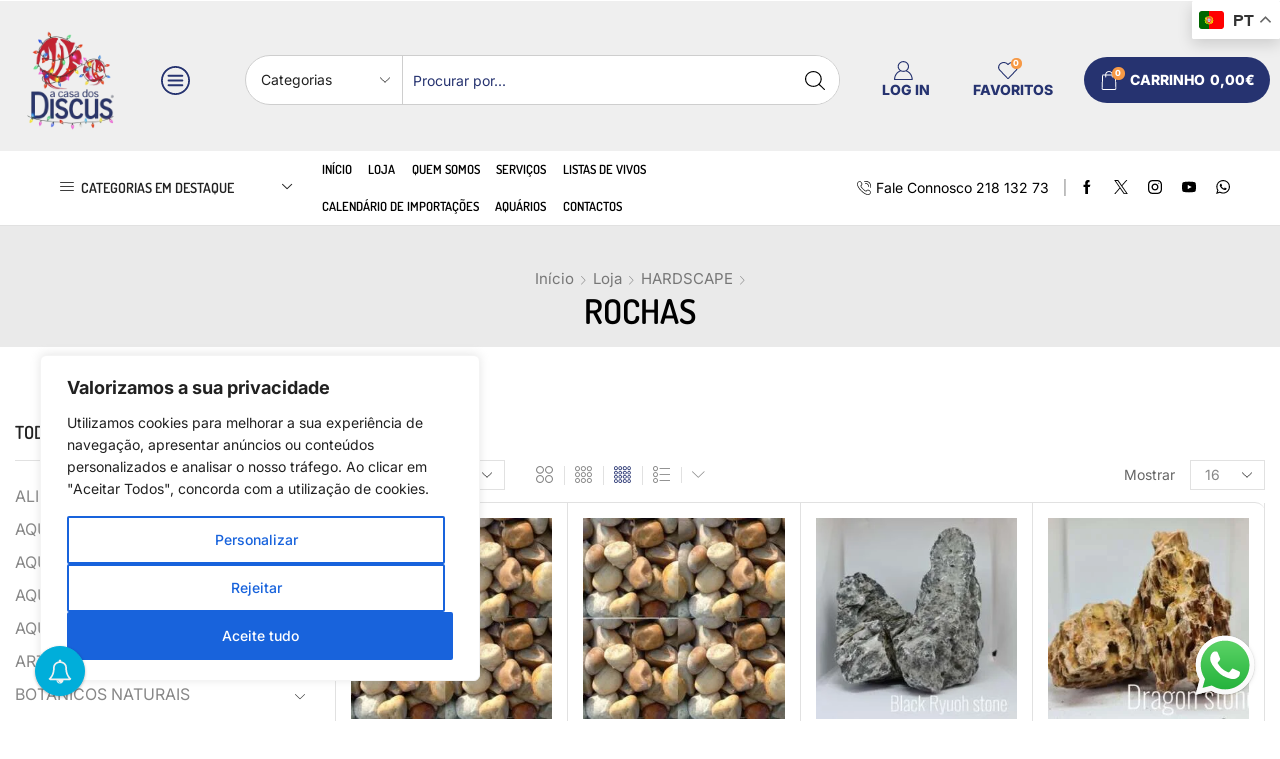

--- FILE ---
content_type: text/html; charset=utf-8
request_url: https://www.google.com/recaptcha/api2/anchor?ar=1&k=6LdzZLMrAAAAADsQEKz5lZeEad6wO-xMZpfWpXwl&co=aHR0cHM6Ly9jYXNhZG9zZGlzY3VzLnB0OjQ0Mw..&hl=en&v=7gg7H51Q-naNfhmCP3_R47ho&size=normal&anchor-ms=20000&execute-ms=30000&cb=fc51hn8g5pbs
body_size: 48802
content:
<!DOCTYPE HTML><html dir="ltr" lang="en"><head><meta http-equiv="Content-Type" content="text/html; charset=UTF-8">
<meta http-equiv="X-UA-Compatible" content="IE=edge">
<title>reCAPTCHA</title>
<style type="text/css">
/* cyrillic-ext */
@font-face {
  font-family: 'Roboto';
  font-style: normal;
  font-weight: 400;
  font-stretch: 100%;
  src: url(//fonts.gstatic.com/s/roboto/v48/KFO7CnqEu92Fr1ME7kSn66aGLdTylUAMa3GUBHMdazTgWw.woff2) format('woff2');
  unicode-range: U+0460-052F, U+1C80-1C8A, U+20B4, U+2DE0-2DFF, U+A640-A69F, U+FE2E-FE2F;
}
/* cyrillic */
@font-face {
  font-family: 'Roboto';
  font-style: normal;
  font-weight: 400;
  font-stretch: 100%;
  src: url(//fonts.gstatic.com/s/roboto/v48/KFO7CnqEu92Fr1ME7kSn66aGLdTylUAMa3iUBHMdazTgWw.woff2) format('woff2');
  unicode-range: U+0301, U+0400-045F, U+0490-0491, U+04B0-04B1, U+2116;
}
/* greek-ext */
@font-face {
  font-family: 'Roboto';
  font-style: normal;
  font-weight: 400;
  font-stretch: 100%;
  src: url(//fonts.gstatic.com/s/roboto/v48/KFO7CnqEu92Fr1ME7kSn66aGLdTylUAMa3CUBHMdazTgWw.woff2) format('woff2');
  unicode-range: U+1F00-1FFF;
}
/* greek */
@font-face {
  font-family: 'Roboto';
  font-style: normal;
  font-weight: 400;
  font-stretch: 100%;
  src: url(//fonts.gstatic.com/s/roboto/v48/KFO7CnqEu92Fr1ME7kSn66aGLdTylUAMa3-UBHMdazTgWw.woff2) format('woff2');
  unicode-range: U+0370-0377, U+037A-037F, U+0384-038A, U+038C, U+038E-03A1, U+03A3-03FF;
}
/* math */
@font-face {
  font-family: 'Roboto';
  font-style: normal;
  font-weight: 400;
  font-stretch: 100%;
  src: url(//fonts.gstatic.com/s/roboto/v48/KFO7CnqEu92Fr1ME7kSn66aGLdTylUAMawCUBHMdazTgWw.woff2) format('woff2');
  unicode-range: U+0302-0303, U+0305, U+0307-0308, U+0310, U+0312, U+0315, U+031A, U+0326-0327, U+032C, U+032F-0330, U+0332-0333, U+0338, U+033A, U+0346, U+034D, U+0391-03A1, U+03A3-03A9, U+03B1-03C9, U+03D1, U+03D5-03D6, U+03F0-03F1, U+03F4-03F5, U+2016-2017, U+2034-2038, U+203C, U+2040, U+2043, U+2047, U+2050, U+2057, U+205F, U+2070-2071, U+2074-208E, U+2090-209C, U+20D0-20DC, U+20E1, U+20E5-20EF, U+2100-2112, U+2114-2115, U+2117-2121, U+2123-214F, U+2190, U+2192, U+2194-21AE, U+21B0-21E5, U+21F1-21F2, U+21F4-2211, U+2213-2214, U+2216-22FF, U+2308-230B, U+2310, U+2319, U+231C-2321, U+2336-237A, U+237C, U+2395, U+239B-23B7, U+23D0, U+23DC-23E1, U+2474-2475, U+25AF, U+25B3, U+25B7, U+25BD, U+25C1, U+25CA, U+25CC, U+25FB, U+266D-266F, U+27C0-27FF, U+2900-2AFF, U+2B0E-2B11, U+2B30-2B4C, U+2BFE, U+3030, U+FF5B, U+FF5D, U+1D400-1D7FF, U+1EE00-1EEFF;
}
/* symbols */
@font-face {
  font-family: 'Roboto';
  font-style: normal;
  font-weight: 400;
  font-stretch: 100%;
  src: url(//fonts.gstatic.com/s/roboto/v48/KFO7CnqEu92Fr1ME7kSn66aGLdTylUAMaxKUBHMdazTgWw.woff2) format('woff2');
  unicode-range: U+0001-000C, U+000E-001F, U+007F-009F, U+20DD-20E0, U+20E2-20E4, U+2150-218F, U+2190, U+2192, U+2194-2199, U+21AF, U+21E6-21F0, U+21F3, U+2218-2219, U+2299, U+22C4-22C6, U+2300-243F, U+2440-244A, U+2460-24FF, U+25A0-27BF, U+2800-28FF, U+2921-2922, U+2981, U+29BF, U+29EB, U+2B00-2BFF, U+4DC0-4DFF, U+FFF9-FFFB, U+10140-1018E, U+10190-1019C, U+101A0, U+101D0-101FD, U+102E0-102FB, U+10E60-10E7E, U+1D2C0-1D2D3, U+1D2E0-1D37F, U+1F000-1F0FF, U+1F100-1F1AD, U+1F1E6-1F1FF, U+1F30D-1F30F, U+1F315, U+1F31C, U+1F31E, U+1F320-1F32C, U+1F336, U+1F378, U+1F37D, U+1F382, U+1F393-1F39F, U+1F3A7-1F3A8, U+1F3AC-1F3AF, U+1F3C2, U+1F3C4-1F3C6, U+1F3CA-1F3CE, U+1F3D4-1F3E0, U+1F3ED, U+1F3F1-1F3F3, U+1F3F5-1F3F7, U+1F408, U+1F415, U+1F41F, U+1F426, U+1F43F, U+1F441-1F442, U+1F444, U+1F446-1F449, U+1F44C-1F44E, U+1F453, U+1F46A, U+1F47D, U+1F4A3, U+1F4B0, U+1F4B3, U+1F4B9, U+1F4BB, U+1F4BF, U+1F4C8-1F4CB, U+1F4D6, U+1F4DA, U+1F4DF, U+1F4E3-1F4E6, U+1F4EA-1F4ED, U+1F4F7, U+1F4F9-1F4FB, U+1F4FD-1F4FE, U+1F503, U+1F507-1F50B, U+1F50D, U+1F512-1F513, U+1F53E-1F54A, U+1F54F-1F5FA, U+1F610, U+1F650-1F67F, U+1F687, U+1F68D, U+1F691, U+1F694, U+1F698, U+1F6AD, U+1F6B2, U+1F6B9-1F6BA, U+1F6BC, U+1F6C6-1F6CF, U+1F6D3-1F6D7, U+1F6E0-1F6EA, U+1F6F0-1F6F3, U+1F6F7-1F6FC, U+1F700-1F7FF, U+1F800-1F80B, U+1F810-1F847, U+1F850-1F859, U+1F860-1F887, U+1F890-1F8AD, U+1F8B0-1F8BB, U+1F8C0-1F8C1, U+1F900-1F90B, U+1F93B, U+1F946, U+1F984, U+1F996, U+1F9E9, U+1FA00-1FA6F, U+1FA70-1FA7C, U+1FA80-1FA89, U+1FA8F-1FAC6, U+1FACE-1FADC, U+1FADF-1FAE9, U+1FAF0-1FAF8, U+1FB00-1FBFF;
}
/* vietnamese */
@font-face {
  font-family: 'Roboto';
  font-style: normal;
  font-weight: 400;
  font-stretch: 100%;
  src: url(//fonts.gstatic.com/s/roboto/v48/KFO7CnqEu92Fr1ME7kSn66aGLdTylUAMa3OUBHMdazTgWw.woff2) format('woff2');
  unicode-range: U+0102-0103, U+0110-0111, U+0128-0129, U+0168-0169, U+01A0-01A1, U+01AF-01B0, U+0300-0301, U+0303-0304, U+0308-0309, U+0323, U+0329, U+1EA0-1EF9, U+20AB;
}
/* latin-ext */
@font-face {
  font-family: 'Roboto';
  font-style: normal;
  font-weight: 400;
  font-stretch: 100%;
  src: url(//fonts.gstatic.com/s/roboto/v48/KFO7CnqEu92Fr1ME7kSn66aGLdTylUAMa3KUBHMdazTgWw.woff2) format('woff2');
  unicode-range: U+0100-02BA, U+02BD-02C5, U+02C7-02CC, U+02CE-02D7, U+02DD-02FF, U+0304, U+0308, U+0329, U+1D00-1DBF, U+1E00-1E9F, U+1EF2-1EFF, U+2020, U+20A0-20AB, U+20AD-20C0, U+2113, U+2C60-2C7F, U+A720-A7FF;
}
/* latin */
@font-face {
  font-family: 'Roboto';
  font-style: normal;
  font-weight: 400;
  font-stretch: 100%;
  src: url(//fonts.gstatic.com/s/roboto/v48/KFO7CnqEu92Fr1ME7kSn66aGLdTylUAMa3yUBHMdazQ.woff2) format('woff2');
  unicode-range: U+0000-00FF, U+0131, U+0152-0153, U+02BB-02BC, U+02C6, U+02DA, U+02DC, U+0304, U+0308, U+0329, U+2000-206F, U+20AC, U+2122, U+2191, U+2193, U+2212, U+2215, U+FEFF, U+FFFD;
}
/* cyrillic-ext */
@font-face {
  font-family: 'Roboto';
  font-style: normal;
  font-weight: 500;
  font-stretch: 100%;
  src: url(//fonts.gstatic.com/s/roboto/v48/KFO7CnqEu92Fr1ME7kSn66aGLdTylUAMa3GUBHMdazTgWw.woff2) format('woff2');
  unicode-range: U+0460-052F, U+1C80-1C8A, U+20B4, U+2DE0-2DFF, U+A640-A69F, U+FE2E-FE2F;
}
/* cyrillic */
@font-face {
  font-family: 'Roboto';
  font-style: normal;
  font-weight: 500;
  font-stretch: 100%;
  src: url(//fonts.gstatic.com/s/roboto/v48/KFO7CnqEu92Fr1ME7kSn66aGLdTylUAMa3iUBHMdazTgWw.woff2) format('woff2');
  unicode-range: U+0301, U+0400-045F, U+0490-0491, U+04B0-04B1, U+2116;
}
/* greek-ext */
@font-face {
  font-family: 'Roboto';
  font-style: normal;
  font-weight: 500;
  font-stretch: 100%;
  src: url(//fonts.gstatic.com/s/roboto/v48/KFO7CnqEu92Fr1ME7kSn66aGLdTylUAMa3CUBHMdazTgWw.woff2) format('woff2');
  unicode-range: U+1F00-1FFF;
}
/* greek */
@font-face {
  font-family: 'Roboto';
  font-style: normal;
  font-weight: 500;
  font-stretch: 100%;
  src: url(//fonts.gstatic.com/s/roboto/v48/KFO7CnqEu92Fr1ME7kSn66aGLdTylUAMa3-UBHMdazTgWw.woff2) format('woff2');
  unicode-range: U+0370-0377, U+037A-037F, U+0384-038A, U+038C, U+038E-03A1, U+03A3-03FF;
}
/* math */
@font-face {
  font-family: 'Roboto';
  font-style: normal;
  font-weight: 500;
  font-stretch: 100%;
  src: url(//fonts.gstatic.com/s/roboto/v48/KFO7CnqEu92Fr1ME7kSn66aGLdTylUAMawCUBHMdazTgWw.woff2) format('woff2');
  unicode-range: U+0302-0303, U+0305, U+0307-0308, U+0310, U+0312, U+0315, U+031A, U+0326-0327, U+032C, U+032F-0330, U+0332-0333, U+0338, U+033A, U+0346, U+034D, U+0391-03A1, U+03A3-03A9, U+03B1-03C9, U+03D1, U+03D5-03D6, U+03F0-03F1, U+03F4-03F5, U+2016-2017, U+2034-2038, U+203C, U+2040, U+2043, U+2047, U+2050, U+2057, U+205F, U+2070-2071, U+2074-208E, U+2090-209C, U+20D0-20DC, U+20E1, U+20E5-20EF, U+2100-2112, U+2114-2115, U+2117-2121, U+2123-214F, U+2190, U+2192, U+2194-21AE, U+21B0-21E5, U+21F1-21F2, U+21F4-2211, U+2213-2214, U+2216-22FF, U+2308-230B, U+2310, U+2319, U+231C-2321, U+2336-237A, U+237C, U+2395, U+239B-23B7, U+23D0, U+23DC-23E1, U+2474-2475, U+25AF, U+25B3, U+25B7, U+25BD, U+25C1, U+25CA, U+25CC, U+25FB, U+266D-266F, U+27C0-27FF, U+2900-2AFF, U+2B0E-2B11, U+2B30-2B4C, U+2BFE, U+3030, U+FF5B, U+FF5D, U+1D400-1D7FF, U+1EE00-1EEFF;
}
/* symbols */
@font-face {
  font-family: 'Roboto';
  font-style: normal;
  font-weight: 500;
  font-stretch: 100%;
  src: url(//fonts.gstatic.com/s/roboto/v48/KFO7CnqEu92Fr1ME7kSn66aGLdTylUAMaxKUBHMdazTgWw.woff2) format('woff2');
  unicode-range: U+0001-000C, U+000E-001F, U+007F-009F, U+20DD-20E0, U+20E2-20E4, U+2150-218F, U+2190, U+2192, U+2194-2199, U+21AF, U+21E6-21F0, U+21F3, U+2218-2219, U+2299, U+22C4-22C6, U+2300-243F, U+2440-244A, U+2460-24FF, U+25A0-27BF, U+2800-28FF, U+2921-2922, U+2981, U+29BF, U+29EB, U+2B00-2BFF, U+4DC0-4DFF, U+FFF9-FFFB, U+10140-1018E, U+10190-1019C, U+101A0, U+101D0-101FD, U+102E0-102FB, U+10E60-10E7E, U+1D2C0-1D2D3, U+1D2E0-1D37F, U+1F000-1F0FF, U+1F100-1F1AD, U+1F1E6-1F1FF, U+1F30D-1F30F, U+1F315, U+1F31C, U+1F31E, U+1F320-1F32C, U+1F336, U+1F378, U+1F37D, U+1F382, U+1F393-1F39F, U+1F3A7-1F3A8, U+1F3AC-1F3AF, U+1F3C2, U+1F3C4-1F3C6, U+1F3CA-1F3CE, U+1F3D4-1F3E0, U+1F3ED, U+1F3F1-1F3F3, U+1F3F5-1F3F7, U+1F408, U+1F415, U+1F41F, U+1F426, U+1F43F, U+1F441-1F442, U+1F444, U+1F446-1F449, U+1F44C-1F44E, U+1F453, U+1F46A, U+1F47D, U+1F4A3, U+1F4B0, U+1F4B3, U+1F4B9, U+1F4BB, U+1F4BF, U+1F4C8-1F4CB, U+1F4D6, U+1F4DA, U+1F4DF, U+1F4E3-1F4E6, U+1F4EA-1F4ED, U+1F4F7, U+1F4F9-1F4FB, U+1F4FD-1F4FE, U+1F503, U+1F507-1F50B, U+1F50D, U+1F512-1F513, U+1F53E-1F54A, U+1F54F-1F5FA, U+1F610, U+1F650-1F67F, U+1F687, U+1F68D, U+1F691, U+1F694, U+1F698, U+1F6AD, U+1F6B2, U+1F6B9-1F6BA, U+1F6BC, U+1F6C6-1F6CF, U+1F6D3-1F6D7, U+1F6E0-1F6EA, U+1F6F0-1F6F3, U+1F6F7-1F6FC, U+1F700-1F7FF, U+1F800-1F80B, U+1F810-1F847, U+1F850-1F859, U+1F860-1F887, U+1F890-1F8AD, U+1F8B0-1F8BB, U+1F8C0-1F8C1, U+1F900-1F90B, U+1F93B, U+1F946, U+1F984, U+1F996, U+1F9E9, U+1FA00-1FA6F, U+1FA70-1FA7C, U+1FA80-1FA89, U+1FA8F-1FAC6, U+1FACE-1FADC, U+1FADF-1FAE9, U+1FAF0-1FAF8, U+1FB00-1FBFF;
}
/* vietnamese */
@font-face {
  font-family: 'Roboto';
  font-style: normal;
  font-weight: 500;
  font-stretch: 100%;
  src: url(//fonts.gstatic.com/s/roboto/v48/KFO7CnqEu92Fr1ME7kSn66aGLdTylUAMa3OUBHMdazTgWw.woff2) format('woff2');
  unicode-range: U+0102-0103, U+0110-0111, U+0128-0129, U+0168-0169, U+01A0-01A1, U+01AF-01B0, U+0300-0301, U+0303-0304, U+0308-0309, U+0323, U+0329, U+1EA0-1EF9, U+20AB;
}
/* latin-ext */
@font-face {
  font-family: 'Roboto';
  font-style: normal;
  font-weight: 500;
  font-stretch: 100%;
  src: url(//fonts.gstatic.com/s/roboto/v48/KFO7CnqEu92Fr1ME7kSn66aGLdTylUAMa3KUBHMdazTgWw.woff2) format('woff2');
  unicode-range: U+0100-02BA, U+02BD-02C5, U+02C7-02CC, U+02CE-02D7, U+02DD-02FF, U+0304, U+0308, U+0329, U+1D00-1DBF, U+1E00-1E9F, U+1EF2-1EFF, U+2020, U+20A0-20AB, U+20AD-20C0, U+2113, U+2C60-2C7F, U+A720-A7FF;
}
/* latin */
@font-face {
  font-family: 'Roboto';
  font-style: normal;
  font-weight: 500;
  font-stretch: 100%;
  src: url(//fonts.gstatic.com/s/roboto/v48/KFO7CnqEu92Fr1ME7kSn66aGLdTylUAMa3yUBHMdazQ.woff2) format('woff2');
  unicode-range: U+0000-00FF, U+0131, U+0152-0153, U+02BB-02BC, U+02C6, U+02DA, U+02DC, U+0304, U+0308, U+0329, U+2000-206F, U+20AC, U+2122, U+2191, U+2193, U+2212, U+2215, U+FEFF, U+FFFD;
}
/* cyrillic-ext */
@font-face {
  font-family: 'Roboto';
  font-style: normal;
  font-weight: 900;
  font-stretch: 100%;
  src: url(//fonts.gstatic.com/s/roboto/v48/KFO7CnqEu92Fr1ME7kSn66aGLdTylUAMa3GUBHMdazTgWw.woff2) format('woff2');
  unicode-range: U+0460-052F, U+1C80-1C8A, U+20B4, U+2DE0-2DFF, U+A640-A69F, U+FE2E-FE2F;
}
/* cyrillic */
@font-face {
  font-family: 'Roboto';
  font-style: normal;
  font-weight: 900;
  font-stretch: 100%;
  src: url(//fonts.gstatic.com/s/roboto/v48/KFO7CnqEu92Fr1ME7kSn66aGLdTylUAMa3iUBHMdazTgWw.woff2) format('woff2');
  unicode-range: U+0301, U+0400-045F, U+0490-0491, U+04B0-04B1, U+2116;
}
/* greek-ext */
@font-face {
  font-family: 'Roboto';
  font-style: normal;
  font-weight: 900;
  font-stretch: 100%;
  src: url(//fonts.gstatic.com/s/roboto/v48/KFO7CnqEu92Fr1ME7kSn66aGLdTylUAMa3CUBHMdazTgWw.woff2) format('woff2');
  unicode-range: U+1F00-1FFF;
}
/* greek */
@font-face {
  font-family: 'Roboto';
  font-style: normal;
  font-weight: 900;
  font-stretch: 100%;
  src: url(//fonts.gstatic.com/s/roboto/v48/KFO7CnqEu92Fr1ME7kSn66aGLdTylUAMa3-UBHMdazTgWw.woff2) format('woff2');
  unicode-range: U+0370-0377, U+037A-037F, U+0384-038A, U+038C, U+038E-03A1, U+03A3-03FF;
}
/* math */
@font-face {
  font-family: 'Roboto';
  font-style: normal;
  font-weight: 900;
  font-stretch: 100%;
  src: url(//fonts.gstatic.com/s/roboto/v48/KFO7CnqEu92Fr1ME7kSn66aGLdTylUAMawCUBHMdazTgWw.woff2) format('woff2');
  unicode-range: U+0302-0303, U+0305, U+0307-0308, U+0310, U+0312, U+0315, U+031A, U+0326-0327, U+032C, U+032F-0330, U+0332-0333, U+0338, U+033A, U+0346, U+034D, U+0391-03A1, U+03A3-03A9, U+03B1-03C9, U+03D1, U+03D5-03D6, U+03F0-03F1, U+03F4-03F5, U+2016-2017, U+2034-2038, U+203C, U+2040, U+2043, U+2047, U+2050, U+2057, U+205F, U+2070-2071, U+2074-208E, U+2090-209C, U+20D0-20DC, U+20E1, U+20E5-20EF, U+2100-2112, U+2114-2115, U+2117-2121, U+2123-214F, U+2190, U+2192, U+2194-21AE, U+21B0-21E5, U+21F1-21F2, U+21F4-2211, U+2213-2214, U+2216-22FF, U+2308-230B, U+2310, U+2319, U+231C-2321, U+2336-237A, U+237C, U+2395, U+239B-23B7, U+23D0, U+23DC-23E1, U+2474-2475, U+25AF, U+25B3, U+25B7, U+25BD, U+25C1, U+25CA, U+25CC, U+25FB, U+266D-266F, U+27C0-27FF, U+2900-2AFF, U+2B0E-2B11, U+2B30-2B4C, U+2BFE, U+3030, U+FF5B, U+FF5D, U+1D400-1D7FF, U+1EE00-1EEFF;
}
/* symbols */
@font-face {
  font-family: 'Roboto';
  font-style: normal;
  font-weight: 900;
  font-stretch: 100%;
  src: url(//fonts.gstatic.com/s/roboto/v48/KFO7CnqEu92Fr1ME7kSn66aGLdTylUAMaxKUBHMdazTgWw.woff2) format('woff2');
  unicode-range: U+0001-000C, U+000E-001F, U+007F-009F, U+20DD-20E0, U+20E2-20E4, U+2150-218F, U+2190, U+2192, U+2194-2199, U+21AF, U+21E6-21F0, U+21F3, U+2218-2219, U+2299, U+22C4-22C6, U+2300-243F, U+2440-244A, U+2460-24FF, U+25A0-27BF, U+2800-28FF, U+2921-2922, U+2981, U+29BF, U+29EB, U+2B00-2BFF, U+4DC0-4DFF, U+FFF9-FFFB, U+10140-1018E, U+10190-1019C, U+101A0, U+101D0-101FD, U+102E0-102FB, U+10E60-10E7E, U+1D2C0-1D2D3, U+1D2E0-1D37F, U+1F000-1F0FF, U+1F100-1F1AD, U+1F1E6-1F1FF, U+1F30D-1F30F, U+1F315, U+1F31C, U+1F31E, U+1F320-1F32C, U+1F336, U+1F378, U+1F37D, U+1F382, U+1F393-1F39F, U+1F3A7-1F3A8, U+1F3AC-1F3AF, U+1F3C2, U+1F3C4-1F3C6, U+1F3CA-1F3CE, U+1F3D4-1F3E0, U+1F3ED, U+1F3F1-1F3F3, U+1F3F5-1F3F7, U+1F408, U+1F415, U+1F41F, U+1F426, U+1F43F, U+1F441-1F442, U+1F444, U+1F446-1F449, U+1F44C-1F44E, U+1F453, U+1F46A, U+1F47D, U+1F4A3, U+1F4B0, U+1F4B3, U+1F4B9, U+1F4BB, U+1F4BF, U+1F4C8-1F4CB, U+1F4D6, U+1F4DA, U+1F4DF, U+1F4E3-1F4E6, U+1F4EA-1F4ED, U+1F4F7, U+1F4F9-1F4FB, U+1F4FD-1F4FE, U+1F503, U+1F507-1F50B, U+1F50D, U+1F512-1F513, U+1F53E-1F54A, U+1F54F-1F5FA, U+1F610, U+1F650-1F67F, U+1F687, U+1F68D, U+1F691, U+1F694, U+1F698, U+1F6AD, U+1F6B2, U+1F6B9-1F6BA, U+1F6BC, U+1F6C6-1F6CF, U+1F6D3-1F6D7, U+1F6E0-1F6EA, U+1F6F0-1F6F3, U+1F6F7-1F6FC, U+1F700-1F7FF, U+1F800-1F80B, U+1F810-1F847, U+1F850-1F859, U+1F860-1F887, U+1F890-1F8AD, U+1F8B0-1F8BB, U+1F8C0-1F8C1, U+1F900-1F90B, U+1F93B, U+1F946, U+1F984, U+1F996, U+1F9E9, U+1FA00-1FA6F, U+1FA70-1FA7C, U+1FA80-1FA89, U+1FA8F-1FAC6, U+1FACE-1FADC, U+1FADF-1FAE9, U+1FAF0-1FAF8, U+1FB00-1FBFF;
}
/* vietnamese */
@font-face {
  font-family: 'Roboto';
  font-style: normal;
  font-weight: 900;
  font-stretch: 100%;
  src: url(//fonts.gstatic.com/s/roboto/v48/KFO7CnqEu92Fr1ME7kSn66aGLdTylUAMa3OUBHMdazTgWw.woff2) format('woff2');
  unicode-range: U+0102-0103, U+0110-0111, U+0128-0129, U+0168-0169, U+01A0-01A1, U+01AF-01B0, U+0300-0301, U+0303-0304, U+0308-0309, U+0323, U+0329, U+1EA0-1EF9, U+20AB;
}
/* latin-ext */
@font-face {
  font-family: 'Roboto';
  font-style: normal;
  font-weight: 900;
  font-stretch: 100%;
  src: url(//fonts.gstatic.com/s/roboto/v48/KFO7CnqEu92Fr1ME7kSn66aGLdTylUAMa3KUBHMdazTgWw.woff2) format('woff2');
  unicode-range: U+0100-02BA, U+02BD-02C5, U+02C7-02CC, U+02CE-02D7, U+02DD-02FF, U+0304, U+0308, U+0329, U+1D00-1DBF, U+1E00-1E9F, U+1EF2-1EFF, U+2020, U+20A0-20AB, U+20AD-20C0, U+2113, U+2C60-2C7F, U+A720-A7FF;
}
/* latin */
@font-face {
  font-family: 'Roboto';
  font-style: normal;
  font-weight: 900;
  font-stretch: 100%;
  src: url(//fonts.gstatic.com/s/roboto/v48/KFO7CnqEu92Fr1ME7kSn66aGLdTylUAMa3yUBHMdazQ.woff2) format('woff2');
  unicode-range: U+0000-00FF, U+0131, U+0152-0153, U+02BB-02BC, U+02C6, U+02DA, U+02DC, U+0304, U+0308, U+0329, U+2000-206F, U+20AC, U+2122, U+2191, U+2193, U+2212, U+2215, U+FEFF, U+FFFD;
}

</style>
<link rel="stylesheet" type="text/css" href="https://www.gstatic.com/recaptcha/releases/7gg7H51Q-naNfhmCP3_R47ho/styles__ltr.css">
<script nonce="zR2lIqes-rLaJinDk-MbfA" type="text/javascript">window['__recaptcha_api'] = 'https://www.google.com/recaptcha/api2/';</script>
<script type="text/javascript" src="https://www.gstatic.com/recaptcha/releases/7gg7H51Q-naNfhmCP3_R47ho/recaptcha__en.js" nonce="zR2lIqes-rLaJinDk-MbfA">
      
    </script></head>
<body><div id="rc-anchor-alert" class="rc-anchor-alert"></div>
<input type="hidden" id="recaptcha-token" value="[base64]">
<script type="text/javascript" nonce="zR2lIqes-rLaJinDk-MbfA">
      recaptcha.anchor.Main.init("[\x22ainput\x22,[\x22bgdata\x22,\x22\x22,\[base64]/[base64]/[base64]/[base64]/cjw8ejpyPj4+eil9Y2F0Y2gobCl7dGhyb3cgbDt9fSxIPWZ1bmN0aW9uKHcsdCx6KXtpZih3PT0xOTR8fHc9PTIwOCl0LnZbd10/dC52W3ddLmNvbmNhdCh6KTp0LnZbd109b2Yoeix0KTtlbHNle2lmKHQuYkImJnchPTMxNylyZXR1cm47dz09NjZ8fHc9PTEyMnx8dz09NDcwfHx3PT00NHx8dz09NDE2fHx3PT0zOTd8fHc9PTQyMXx8dz09Njh8fHc9PTcwfHx3PT0xODQ/[base64]/[base64]/[base64]/bmV3IGRbVl0oSlswXSk6cD09Mj9uZXcgZFtWXShKWzBdLEpbMV0pOnA9PTM/bmV3IGRbVl0oSlswXSxKWzFdLEpbMl0pOnA9PTQ/[base64]/[base64]/[base64]/[base64]\x22,\[base64]\x22,\x22M3RqD8KUw4XDv8KWwpgPw77DocO8dsO8w7tSwqgGfy3Dm8K1w5gdUTNjwrxmKRbCkgrCugnCuD1Kw7Q2esKxwq3DnxRWwq9hJ2DDoQbCs8K/E3V9w6ADasKVwp06VsKPw5AcIVPCoUTDnh5jwrnDiMKmw7csw75ZNwvDg8O3w4HDvS8mwpTCngfDpcOwLkBcw4N7H8OOw7F9AMOcd8KlacKLwqnCt8KtwrMQMMKow6U7BxDClTwDAl/DoQlEX8KfEMOmODE7w7BzwpXDoMOXf8Opw5zDscOKRsOhUcOYRsK1wrjDlnDDrBQpWh8bwr/Cl8K/[base64]/wp/CkT7DpD7CqcOCeUN+wqQNwpZMXcKsehXCssOOw77CuTvCp0pyw4nDjknDgzTCgRV1wovDr8OowpgWw6kFXMKYKGrCkcKqAMOhwpnDqQkQwrnDisKBATomRMOhMWYNQMOOX3XDl8KYw7HDrGtCNQoOw7jCkMOZw4RTwqPDnlrCjRJ/w7zCmhlQwrgwXCUlXkXCk8K/w7fCv8Kuw7I8HDHCpxZ6wolhBcKxc8K1wqvCkBQFQyrCi27DuV0Jw6kOw7PDqCtbYntRCsKaw4pMw6t4wrIYw4HDrSDCrS/CvMKKwq/DkwI/ZsKcwrvDjxkHRsO7w47DkcKXw6vDolnCu1NUccO1FcKnB8Khw4fDn8K4Dxl4woPCtsO/dmwHKcKRAQHCvWgtwoRCUW9oaMOhYGnDk03Cr8OCFsOVYjLClFIfacKscsKww6jCrlZNesKVwrfCg8Kfw5TDrxNYw7pTH8Oww7wyKF/[base64]/CogTDqMKTK8KITA82w5shWhHCvUExwpcSw7jCtcKAA3rChXnDmcKpY8K6V8OCwr0aWMOQCcKBUHTDqSx8F8OhwrnCqwAuw4DDhsOSWMKYdMK8P2tWw5lfw4tLw6U9PjMHc2TCrCrDisKxPzFfw6TCvsOYwpjCrCYFw6UfwrHDgirDiTIiwo/[base64]/CgcKGw4ppwpZuw7FfQ3rCskjCh21QcMORcsKVYMKmw5fDkQp6w4BQQhXCqTQCw5YCLCjDn8KLwqbDicKGwo7Dt1FGwqPCncOABcKKw7sCw64XGcKmw5ZXEMK1wp/Co3jDjcKJw7fCtlEpMsK/wqZVGRjDmMKWKmDCn8OJWn1ZaDjDpXLCtkZEw5oeU8KffcKcw7HCl8O9XEPDkMOXw5DDn8K4w5ktw6dHYsOIwqfDhcKXwp7ChE3CucKcPg11VUPDg8OgwrIpDDsKwr7CoEtqGsO0w60PSMKlQ0rCpwjCiWHCgkwXDgDDqsOmwqJ/MsOwFGDDpcKYTmt+wqnCpcK1wrfDgDzDnTBPwpwYKsKXZ8OpQRZNworCqSnCnsKEFWzDsl5pwoDDlMKbwqMGDMOjcXXCt8K6a3/CmFFGYcOmHsK5woTDscKNQMKrFMOzIVFYwp7CuMK4wrPDucKkIQ7DncOUw7laHMK/w7nDgsKtw5x7NAXCoMKFJDYTbxrDtMOPw5jCoMKiYGMITsOnMMOnwr89wq8xcFvDrcOFwoYkwrvCvVzDmWfDmMKkSsKdQRMTEcO2wrhXworDvAvDk8OGXsOTdQbDpMKaUsKCw5Q4bDgwHGRDYsO1U1fCnMOjccO/[base64]/DvxVNO0bDqDHCo8OiVMO0FDUKRVnDkMOJwq7DlwHCtzkZwqTCkD3CuMKSw63CpMOAS8KBwpvDrMKAERU4EcOuw6/DuURaw43DjnvDqMKXNFbDjWltDTwvwprCuUbClsKcwp7DlD1Awo49wolSwqg9eh/Drw3Dp8Kww7zDtsOrasK9Q0BETTLDmMKxTgjDh38QwoLCslJjw447M0dhUgl6wrrCqMKoDBdiwrXCvXxYw74lwp/CksOzICnDncKewrPClFbDvzB3w6LCosKVK8KTwrfCnsKJwo1iw5gNMcOLA8OdGMOxwrXDhcKPw5rDhlXCrRXDvMOpRcKHw7HCsMOZbcOjwqYFbT/CmA7Dm2tLwrzCtjpUwq/DgsODBMOTVcONG2PDq0vCksO/MsO/wotXw7rCmcKOwoTDhSstFsOmH1/Cj1jCunLCpzPDiF8kwqMdPMK/[base64]/ClcO1MC8NAXNRwoTDvU1cCRPCh1U2wrDDr8K7wqgSCsOTw7FbwpdTwqo8RTTCrcKEwrN1V8KAwow3ccKHwrJ6wrTCryJhZ8KpwqTChsOYw5VUwqjDhzbDvH5EIwk4eGnDm8Kgw5Jhflw9w7jDvsOFw5/CpG/DmsOeTkcXwo7DsFkoBMKKwrvDg8OvVcK8WsOIworDsQx6GUfClgHDj8O9w6XDj3HCqcOcfxbCkcKOw4krWG/CtkTDpxjDmg3CoSgZw6jDkn5+dTgYF8KyRgU/QiXCkMKEZHgRYsO4F8OlwocRw6hXTcK4amoUw7fCs8KtFE7DtcKLNMKzw69Swpg1fSNpwpbCnz3DhzFqw512w64wCMOwwoZLcgvDgMKZZWI9w5jDqcOZw6XDgMOywrHCqlbDnhrCm1DDvk/[base64]/[base64]/DjMKwNcOKw7czBsOzw5fCqSxcNVATwqAdE2HDgAlPw73CgMKHwqcvwoLDpcOJwrDCscOYMGHCiEHCtCrDq8KAw5puRsKUBcKlwoRBHw7Cgi3Cq00sw7p9MzrCh8KOw5zDux4BLQ9nwqBpwo52wp1kEDnDllzDon9Dwp59w4EPw5J9w77Dhl7DsMKAwr/DtcKIXB48wozDh0rDlcOUwpjDrznCulJyVmBVw6rDswvDgQ9WMMO6bsO/w7EEasOFw5XCu8OpMMOCJlt/MV5YSsKbdMKUwoBiDW/CmMOYwo8qAQ0uw6AWDD7CnlfCilM7w4rChcKVGiXDljsneMKyJcOJw7nCiRMxw5phw7vCoSN1NsOgwofCq8OFwrHDg8OmwpN3FMOswo0bwpbClBFSRWsfJsK0wqrDq8OOwr7CvMOBA3EdXlxLDsKEwrhLw7UJwpvDsMOKw4HDtUx3w7lPwrPDosO/w6bCqMK0Dwg9wqAuMBsWwr3DmwFlw5l4w57DhMK/wpBHOGsYT8Oiw4lVw4YSVRFodsKLwq8WPE46aQbCo2PDgxw2w6bCilrDgMOWJ35JfcK6wr7DgA7CuFkGJz/CksOOwqk1w6BSAcOiwobDncKLwonCuMO1wojCrcO+O8OXwrDDhjvDucKNw6A5VMKef0tzwqPCkMOQw7TCihnDhj1Qw77Cpl4gw7YAw4rCq8OiKS3CmsOdwph6wqfCgncldQzCiE/[base64]/XHVMw4FCwoxmwp/Dn8Krw6fClgfCn15RRsKiw4w4DjrCmMOmwoRmeyVZwpwMb8KvUhXCtyIYw5/DrAHCkWQmXEE0AzLDhiIBwrTDhsOJDx94OMK0woJkFMKgw7bDtVQgGVE0eMO1QMKQw4/DncOHwoIjw6XDojfCu8Kewr8/wo57w6Q8HmXDtRRxw5/CsE3CmMKDc8Ojw5ghwonChsOAYMOUPcKIwrlOQnXCvQcqDMKOdcOINsKrwpRUMGHCs8OCVcO3w7PDpMOew5MDOwhpw6nCmcKDPsONw5owQXrDvgHCicODV8KtNU9WwrrDocOswr9jXMObwpofasOnw7wQe8KiwpsaZMK1PmkBwq8dwpjCh8Kcwp/Dh8KHccKCw5rDnl1qwqbCkDDCgMOJJsKxLcKewqE1DcOjH8KOw7ZzR8Kxw7HCqsK8VUJ9w5Q6VMKVwodpw78nw6/DsyXDgmjDvMKKwq/Cn8KswpTCg33CpcKWw7bCksOuZ8OmB0UKPghLLFrDhnQMw7/[base64]/CqSI1AsO7w7Bzw483wpREwozDmsKYbwvDo8Kowq/CqVLCjMKjTMORwrNzw4jDtXTCr8KNE8KbQ00eO8K0wrLDs0NgQMKIZcOkwoBYHMKpIk0sbcOoAsOYwpLDhTVsbmcKw5vCmsK2SUDDscKSw73DrjLChVbDtzrCtzokwqfCtsK5w5jDqQwiCnJJwqNJZ8KRwpYtwrbDnxrDkQ7Dr35sSzjClsO1w47DosO/[base64]/[base64]/[base64]/Cl0RYwowMw5HDrj1YwoFSJsOoEHXCiQ/Cr1pIJlB4wqNhwpLCuUl0wohlw4p5RnTDscKPFMORwq3Cv1Q0dSlUPSHDlsOOw47DgcKkw5B3U8OuZGxywpHCkTJ/w4TDtMKUGTHDocKJwoIDA17ChwVxwrIEw4bCgGoUEcOuQmw2w4QeJsOYwrQCwo0dQsKFTcKrw4x9A1PDgUbCt8KSdMKnFsKVEsKAw5bCgMKxwp0/w5nCr0MHw6vDr0/[base64]/[base64]/CnBvCnXTCmMOxwqjDj0nDgkPDjMK8CllQwqfDmcOOwovDusO3IcKRwqEbYQvDugcbwqjDrnUuecKdZ8KnVg/ClcObJsK5cMKnwpgSw7jCugLCn8KnDMOjesKhwqYMFsOKw5ZYwqDDrcOMfEcFLsO9wopnesO+VEDDqcKnwpNIRcOfw53CvA7DtTcgwpd3wqFlScObV8KCB1bDk1I9KsO/wrnDmcOCw7bCusOawoTDoxHCvTvCsMOnwpXDgsKHw73Cj3XDvsKfJcOccVDDnMKpwqbDmMOKwqzCmcOcw6JSa8KjwrlhfTEowrVywqECC8K8wojDt0bDosK8w4jCicKJKl5Vw5Egwr/Cs8KmwrwzD8KlIF7DqsO/wpnCqsOcw5HCsCnDhELCnMO1w4jDtsOlwoUbwqZEIcKMwrsfwqYPdsOZwpZNVcKcw70acsKOwrY9w79yw6LDjx3CsCzDoHPCr8O8asKCw5tRw6vDqMOlCcOZHBoiI8KMdSNfSMOiGMKwRsO5MsOcwq7Drm/[base64]/Dp1nDtwjDjQRawpXDrTA3csOUPwLCtTzDq8KMwoY7Eml6w6A5HsOlf8K7PGIqFRfCr3nCnMOZHcOGMsO/[base64]/Cg8K1NMKAwrQVHsKgwr/CkBrDp8OWb2rDmSIDwrxYwp/Cv8Ohw6ZWG3/CscO7BxE0HkR4wrrDqmZpwp/[base64]/BWNFBU/DiHJJMSITw40jcxPDgigRBiTCqikxwr1DwopYFcOvZcKQwqPDvcOwWsK3w4dgNgolOsKKwp/DqMKxwr9bw6V8w6HCscKKGMOXw4UuE8KtwocCw7PClMOPw7lAHsK0JMOnX8OMw55ew5JCwopew4zCpyUPw6XCj8Krw7dGdsOJcxHCg8KXDBHChB7CjsOQwp7DsXZyw4rCmMKGacOeRsKHwq40WSBcw43DrMKowr0TWxTDisOWwo/Dg382w5HDssObfAvDqcOVKzfCscOLFjDCrFs/wqTCqwPDn0ULwrx5YcO9CX53woLCgsKiw47DqsKfw6jDpXx/[base64]/CnsKMwqfDkX/CpMK9w4luw43CqMK+w51IcMOawq3CjQfDuifDo2F8czbCqUw8ahs9wr53U8OYWj4nXwvDk8Ohw5Jyw6B/wozDrRvDqmXDrcKlw6bCrMK3wo8MDcO8T8KtIE1kGsK3w6bCrWRGGHzDqMKuSXTCksKLwpQOw5bCnhXCiFTCmVDClwvCiMOSUMOiDcOPC8ODOcKxG1cxw6ghwrZaHcOGGMOWIgIvwo/CkMKFwqzDnjVsw7o/w43DpsKtwo45Y8OMw6vCgijCjR/DlsKdw7tNc8OUwq0Vw7zCkcKDwq3CnVfCpzBDdsOGwp5HC8KfKcOyFQZSFy92wpXDsMKCd2UOScOJwpoHw7cUw68WZRVHa24VKcKzN8O5wrTDiMOewonCqWvCpsOqG8KgXMKkQMKOw5/CmMKjw7LCohPCtiEjG0pvWlfDmcOET8OkI8KiI8KWwqEXDEdee0fChDnCq3hOwqDDtGJGWMKiwr/Dr8KOwqZuw4dHw57DocKJwpTClcONLcKxw4vDicOKwpwuRBPDicKPw53CocO0KkfDq8O7wrrDmcKSASLDvzoMwoVWeMKEwpfDhGZnw5stRMOEXGU4bEp7wpbDvGw2ScOjd8KdAERvSWpnH8Oqw4vDk8KUX8KGOSxBG3/Dun8mTDXDsMKVwqnChVfDlXHDn8O8woHChg7DryfCpsO+NcK1McKAwoXCssOBPsKKQcOjw5vChjXCvETCngUTw4vCl8OdAgpdwrTDuB9yw4QJw4lrwo9eJF0Vwo0hw61ofyRlJ1HDqjLDnMOhdyRywogKXgXCkjQ/HsKHQsOzw7rCigfCksKWwq7CqsOTcsK/RBHDmAdiw7PDnmHDlMOdw5s1wrHCpsKfOArDmSwYwrTDvz5KdijDvMOHwqhfw6bDoEMdEsKnw4A1wpfDuMO9wrjDvX80wpTCncOhwqEowqEHLMK5wqzCrcKiYcKOLsKhwr7Cu8Omw7BXw6rCtsKHw5B0VsK4YcO0MMOGw7LCslvCpsOIJzrDugzCr04Mw5/ClMKIHcKkwq4HwrZpD1g6w40QF8KNwpM2M1V0wq8+wpfCkE3DjsKeSVIcw4PCgQxEH8O9wq/DmMOSwpXCql7DkcOCWSZaw6rDo3ZHYcOswqZfw5bCjsOIw5s/wpRBwrfDsnpjMWjCtcOgUCByw4/CnMKjPxh2wpPCskjCjF0ldinConQjOBrCgU7ChTkNH2PCjMOpw4TCuBLDokkRC8Oew7NlE8O8wqM9w57ChMO8alJVwobDvRzDnAjDqjfCiB0uZ8OrGsOzw606w6rDijBcworCosOTw4PCvG/DvRUKBknCusOow55eNRlPCcK0w7XDpTnClDlgYhvDkMKmw57ClsO/[base64]/CucKCQV/[base64]/EEPCsMKXwpomPn0+acKqwpfDtsKOOsOpFMKxwrgcbMOVwonDlMK2CTxZw5bCsi1hWD9YwrTCtMOlHMK8dzrCgA5pw59EBnXCtsOew5pHYGBcC8Owwo07U8KjF8KrwoFAw6FdVRnCgV9ZwoTDtsKOMWUBw6szwrMsaMOmw6TCmFXDlMOaZcOOw5/CtQVWcRrDl8Ogwp/[base64]/[base64]/CoRtLw4xqdSxlwrvCvnZ6w7LCvsKgw6sNRMKawoPDncKhPsOhw4PDlMOxwprCqBjCjSFtaEvDjMKkJ2Ncw6PDvsOTwpMDw7/DmMOgwovCjG5gd343wqEkw4PCmhcNw6AFw6Q+w57DtMOyU8Kmc8K9wpHCtMOFwoPCo2RRw4vCjsOSQQEDMcKlPTrDvy/CpgHCgsKWFMKOwoTDm8OCVXvDoMKFw5IhPcK7w4bDj3LCmMKBGU/ChEbCvAPDnG/DqMOcw5gKw6zCvhbCqFgHwpZdw4RwCcKifMOmw554wqJ8wpPDjEvDlUVIw6bDpQnCjU7DjhczwoXDvcKWw79ZSS3DuRXChMOqw5whw7PDncKPwoDClWjCr8OEw7zDgsOSw68KKj/[base64]/[base64]/wqPDjk13w5zCk09IwqTCrC9EY8ONw7jDvcKtw4DDpgILAUbCpcO/SDh9YcK+Pw7DjHHCmMOMemDCsQwFJUbDmwzCk8KfwpzDhcOYIkbClSQxwqzDviUGwoDClcKJwow2wojDkC5mWTvDiMOWw4NxDcOvwqjCnQvDncOQAQ7CiX0ywpPChsK7w7g/w4MRbMKvLWF5aMKgwp0KesKaQsOlwpzChcOpw6jDsihJO8KENcKyQwXCg0NNwosnwq0eZsOfwobChSLCgjlsV8KDFsKmwq4zO3U5IDwqX8K0wrvClAPDmMOyw47CmgggfzYURgxewqUMw4TCnXh3wpDDvx3CqU3DgsOIBMOmH8KPwqBGei3DhsK2GnvDkMOFwr/DqxHDtQNIwq7CuAo1wpbDvhLDm8OIw4JlwqbDisOEwpZ5wp0Mw7lGw6csGcKZBMODZxXDv8K2EwYPecK4w5Mtw67Dq1TCsAR+wr/CoMOywoteA8KlMmDDjcOoEcO2AirCjHTCocKMdwZBHWjDtcOUGFfCjMOcw7nDhyrDpkbDhsKnwpkzGTdTVcO1YXxIw4A1w71yd8K3w79YC2PDncOQw7HDksKcYMKEwpxPRk3ChFHCmsKRd8Ozw7zDrsKZwr3CpMOowqbCjmpnwr5GZUfCtx1ecGfDu2fCgMKYw7/CsF0Jwqwtw5Ukw5xOUMK1ccKMFj/[base64]/w57DjgMgwq9hL8KBSDfCscKwLsOzRj7CmDHDpQMdGCpSBcODMMKZw7sfw5p4JMOkwoDClFQjP3DDn8KAwox9CMKWHVbDmMO8wrTCtsKOwp9pwoxFRVVbKnbCk1LCkmTDoXvCosK1bMOhdcKhEm/[base64]/JMO3wp1BQDvCuGPDvRh6w5dMelDDrcKXQsKcwpgVS8KQcsKWMlvCucOjYcKlw5/CqcKFFk9Mwrt9wo/Dk3pXwqjCohwOwrTCq8KWK0dCGzsYf8O9OGXCqj48Wj16HzHDiCrCr8K1QkQPw7tAGsOlIsKUXMOJwoxOwr/[base64]/Nh1cwr/DjU7DuMOGfcO5wp0WwrxOQ8OLL8OQw7UYw4YFE1DDqRNvw5PDiSojw4AsLAnChMKVw6nCmlPCuztxZsK+UyDDuMOxwprCrsOzwpDCrlsYDcKfwqoSWhjCu8OPwp45ERcSw4fClcOeE8ONw4R/aSLCrsKgwoU2w6sJbMKHw4XDh8O0wr7Dt8O5Ql3DulByP3/[base64]/DrsOwMCU+ecOfQhvClsK6woJBwrnClMOtNMKnwq7Cu8OSwoEJSsKPw5QAXiTDsRU1YMKxw6fDsMOywpEZXGXDhAPDtMOAeX7CkytSYsKoIUHDp8O2UMOQPcOkwq9cHcOCw57CusO2wrzDriRrMg/Dhyk8w5xIw5gtbsK7wp3CqcKEw4Icw5LCpzotw4DDnsKHw6/DuDUpwplewpcMPsKrw5HDogjConXCvsOrA8K/[base64]/DiTpRa8KKwqhNPQ3Co0zDp8K5wofDjMOQw7dvwrrCv19rMsOCw5xhwpd5w5JcwqTCpMKFAcKVwpjDpcKBa2cQbwXDumhrTcKQwo0tXXEHVR3Dr3/[base64]/CmwzDh1s0wo/CkTxiwpDCo8K3d047C8OpJw1/d2zDv8O/[base64]/Cu8O1wrzCimPCrsO/wqbDv3PCtUHCpXjDjsOtZWTDuAzDqsOewpnCpcKAE8KaGMKSMMKFQsO0w6zCocKLwq7Ctm9+KBwcEWZMdsOYW8OZw5rCtMOWw55KwrbDlU4KOMOUZQZJA8OncExuw5o2wqg9HMKYfcKxKMKWcsOjN8Kww5dNWnHDq8Ojw6F+PMKbwqd4w43Ci3zCu8OMw7/CvsKjw5PDo8OBw5MMwoh8fMO1woVvRxLDu8OvIMKQwr4Qwr7DtwbChsKBwpXDsAzCp8OVdjUjwprDhwEVAjlLNDlyXApKw4zDoVNaF8ODfsOuEmU4OMK/wrjDg1oVR2HCjyFqWHsJJU7Dp2XDuAzDlQ/Cp8OmLcOyY8KNAMKNHcO6EVo+M0F3WcK4DF4xw7fCkcK0ccKFwqtrw5A5w5nDtsOwwowswovCvmjCmsOQCMK2wp05FFMPex3CmDJELTvDgwrCmU0Cwok9w67CtCY+a8KUNsORRMKhw5nDqmx+UWfCr8Oxwocaw4s/w4fCp8Kcw4ZvWWx1NcKVYMOVwqQbwplrwokgU8KtwoNow41Wwosnw4DDv8OrC8K6WwFCw5LCtMKqO8OgIRzCh8Opw6PDisKcw6swHsKzwpXCvDzDtsKBw5LCnsOYGMOJwr/CmMK7H8K2wqXCpsKga8O6w6cxI8KmworDksOPJMOQVsOtQirCtCYUw6Atw7TCj8K4RMK9w6nDrQtFwqLDrcOqwotvYGjCpsO2SsOuwojCqXbCqTwgwpoqwoIbw59+eC3ChGAMwoPCr8KOdsKfGXbDgcKTwqsowq/DlytfwqhjPA/[base64]/CmcKAwpA9cUrDkcKEw4LCh8K5Ngl+w4jDgcK+P1/Cj8O7wqTDjcO/w4vChsOtw4cPw6/Ci8ORV8Oqe8KBKTPDn3vCsMKJeHfCl8OowoXDjsOpNU9APlw6wqh7wrpRwpEUwr4NV2/ChkPCjTvDhXBwCMOdOHsfw5AVw4DDlTLCqcKrwrdEYsOkSWbDhETCnsKmDg/Cs1vDpDMKa8OqAGEWTnPDrMO7w4pJwp0PS8Kpw5XCmFvCmcO/[base64]/DjG5iw4UCWcKjO8OVwqjCt8ObZQLDvcKfLUM8wrXCisOUeQEiw55cXcKpwo/[base64]/ChsKJMU/[base64]/CrxV3SsO0HDjDsB0UIcOYTMOkccKPZnIUezkww5zDvlspwooVE8OHw4rCqsOvw60fw59kwofCoMOQC8OBw6RBdwfCsMOtCsKFwqUWw6NHw7jDsMOkwq8twrjDn8OCw4tfw4HDiMKxwrDCtsOgw71NIgPDksKAVcKhwpjDjVpvwqrDtFZhw6gww5wcCcK/w6wCwqx2w5rCuCtuwpHCssOecybCshALPycqw51RM8O/[base64]/CusOgwprCr8KdFkTDtFFOdcOCwozCvkMGeCVxOH8ORMKnwpMIEkMcJhI/[base64]/[base64]/Dpw7Cm8Oawq/[base64]/[base64]/Cn2QWwqRHbcOrNCkyw7/CgAzDk8OVwoFAKcO7wpPCnF8Gw4t/QMOfO0HCmEfDm08SeAbCtMOGw4vDkzgiflkUF8KlwpEHwpVuw5jDhmoRJy3CgDHDrcKNSCjDtcKwwrB1w61SwoAawqUfbcKTdzFbasKzwoLCi0Ykw6/DlsK5wrdBc8K3GsKUw7dQw7nDkw3CscKwwoDCscOewosmw73CrcOhMilAw43DnMK/w5IeCcOwcQw1w78NQULDn8OKw6h9UsO3dSBKw7bCo31RfW14WcOYwrvDrkN8w4gHRsKZAcOTwoLDhX/CrC/Cv8OdTsOMUgnDpMKtwonCqRFTwrpQw6oUDcKpwpUccRnCpGg8fxV3ZMKjwpPCuiFMclQCwqTCsMKuXMOtwobDhEHDoVjCssOvwo0GZzNyw4UdPsKZGcONw5bDtng0IcKzwoYVQsOnwrXDg0/DoW/[base64]/wrXDrS7DpcOOw6PCscObwrBKHMK2wp9mPCdZwrJXw5ppwrrDgX81wovClDcEHMO4wojCmsKYaHHCkcO9NsKYP8KjLQ8bbXHCicOoVsKFwo9gw6XCmhs/[base64]/ccOawrPCvBzCvcKFWG40HkjCncKNTQsqFjUQH8K0w6bDkh3CmGvDhzYYwpckwp3DohLCiythR8Ovw7rDnlrDusOeHWrChmdAwpnDhsORwqVkwqIqdcOvwozDjMOTDmFPSjTCi2c5wpgFwrx5A8KOw5HDi8Ogw6FCw5M+WDo1eV3Ck8KbHBzChcOBd8KdFxXCo8KLw6/Dk8ONaMO/woNZXhAwwqXDucOaUH7CpMOmw7jDksO2wpY4GsKgREoSC0J+DMOjecOIMsKJQWPCikzDlcO+w4sbdyPDusKYw6bDpSsGX8OIwrhVw6RQw7MAwpvCinoGYR7DkU7Cs8OBQMO4wqdbworDu8KpwonDkMOJUiBBbErDo14LwoLDoy0GJ8OeG8Kyw6PDgsO/wrzChMKUwrg3JMO8wrzCvsK3ccKxw5oNLMK9w7rCoMONcMKSNC3Ci0DDk8OjwowdSkcdJMKjw77CscOEwrlPwqd/[base64]/CugdTw7pnwrYDKMO7wp7DgCrChcK/XsOhWcOXwrvDg3LDkwZaworCrMORw5lewpZsw6/Ds8O+UhrDpGkKBkbCni7CjijCmytTBj7CnsKQNjg8wo3CnRzDuMKMHcK9GjRtJsObGMKkw7PCjizCksKST8Ksw43CmcKJwo5APEbDtsKLw4JZw4LDmcO1OsKpUcKKwr7Du8O8wpU2TsOIT8KHU8KVwpwHwoJPWG5TYzvCscK4IVvDqMOcw5JDw5/CmcOQDTzCu1x3wrvDtRksDBMjDsKdJ8KQT2Ufw4HDpFcQw6/[base64]/Dt8KfwqxaX1UVw7l0dcK7dWMtwqweQMKpwpfDv1FDFcOZXcKzS8K+UMOWPC/DjHTDt8KuK8KdCRxzw6R4fTvCuMK6w60paMK8acKnw7/DvgDDuwLDtQByMcKUPMKFwoTDrX7DhBlBbGLDoBI7w61nw6h9wqzCjGvDncOfAR3DlsO1wqNaQ8KuwpLCoDXCgsKIwrNWw4xkdcO9LMOcJMOgR8KnQMKiLUjCthXCi8O7w7jCugLChWViw58jCwHDpsKJw6PCosONcFbCmD3DhcKmw7/CnkhoWcOswphZw4TDhgPDqMKSw7sTwrErRWzDowx8Th/DgMK7a8O8GsKQwp3DgzAkV8K2woENw4TChy0hcMOQw60lwo3DoMOhw4Z2w58wBSB3w540OATCkMKhwq0ZwrTDvSQCw6k4STlURWDCo0A+wrnDg8KQLMKkJsO8dCbDusKmw4/DhMK9w7oGwqxUPD7CkCfDlw1TwqDDuUAeBETDr19IcQEAw6PCjsKBw4FOwo3DlsOOMMKDK8KmPsKbMFFXwoDCghbCmRHCpQPCpkPCgcKTJMOPQFsnAFNiDcOcw4FrwpN9GcKNw7TDskoNCzVMw5/CkR8pVAfCpQgZwoLChRUmJcK8ZcKdwqDDm2phwp88w5XChMKJw5/[base64]/Cr8OAw5PDuAZFw5V2w4QADMOuw6zDsiV8wrMGHXp4w7d3NsOlAjvDpRgTw6kHw6DCvldkKz0GwpZCIMOvHT5/[base64]/Co8KQw4wnBRPCr8O3w4vCgizDksKLPMKIw5jDo8O+wpPDmsKDwqDDkGtGFUcmXMO3YzPCuTfCsnUiZHIHQ8O0w7/DmMKWfcKQw4psBsKHEsO+wqUHwrQlbsKtwpgNwo3DvXBxWXEKw6LCkXbDt8OyHl7Cj8KGwoQawrbCgRDDhTgfw4IaBMKQw6cywpI5C3XCrsOyw6stwrrCqDzCtF9aI3LDi8OOOAJywqcnwqh1diHDsRPDp8K3w4Ehw7fDoRw9w64jwqdsJF/Co8OAwpkgwqlGwo1yw795w49NwpAZYiMWwqDCph/[base64]/DvlvCs37DuUTCtsKRMmDCjVAFRcOCw7kXK8OfHsO9w4lDw7XDikXDkgMxw63CnMO0w7pUXsOtKmxBPsOPGGzCkzLDmMOsVS8cIMKuRyNcwoJDflzDml8KOE3CscOVw7E9RX/Cu0/Ch03Drzc2w7ARw7/Dv8KCwqHCmsKCw7vDo2fCosKkDkLCv8KtOMKhwql/NsKvaMO0w412w60lDQrDpRPDhnN2Y8KBLmHCgw7DiXseTSRbw48kw5JrwrMQw7fDokTDmsK9w48XYcKNZx/CkUtZw7rDlcOsX2UKfMO8HMOeWW7Ds8OXOx13w68WE8KuSMOzH3pgbsOnw6XCiHd3wqwBwobCtnjCozvCmCdMS07CusKIwp3CqcKNdG/CkMOqUyZtGDgLw67CisKkR8KQNQrCnMOBNy4eewoCwroXQMKowrDCscOfwqNJc8OwMkwewpXCpwtFcsKpwo7Ch1M6YSN5w6nDpMOHMcONw5rCkgk/OcKFQBbDhxLCvVwqw4QsDMKyBcOow7zCuTjDmVw8E8O1w7BsbsO9w6DDscKcwrxUKGMKw5HCg8OseRJQZSDCkzoaaMOgU8KFJhlxw77DpSXDl8KCcsO3cMOnJ8KTZMKMLsO1wp9/wpx5AjLDiSIVLjrDlwnCpFIHwqE4UiVHVxM8GTHDqsKdTsOZK8K1w7zDhXzCgCbDsMKZwp7Cg0oXw5fCmcOhwpcGYMORNcOEwo/Cjm/CtVHChxkwSMKTNFvDvRhcGcKSw5NBw5F2f8OpeBgWwonCgjdJPAo3w7/DoMKhCQnDksOPw5fDncOtw509OgJTwqvCmcKlw4N8JsKVw7zDg8OAK8K5w5DCp8KkwqfCjE5tKcKCw4gCw7B6HsKNwr/CtcKwbBTDiMOBfgnCoMKLXwDCu8Kiw7bCt0zCoEbCtsOrwqUcw4TCsMO1LDrDqR/CmUfDr8O1wo7DghHDrE0Iw406JcOcTMO9w73DomHDpwbDhifDlQtTWFoJw6o1woXCmh4/QcO2JMO4w4VVdRgNwr5HU3nDn3DCocOrw77Dp8K/woEmwqlIw61/ccOjwqgFwqLDkMK8w4MJw5fCqMKBRMObWcOgHMOMHyoowroDwqZ/F8O1wq0YcD3CnsKlNMKYejDCqcOiwojDhgHCs8Kvw50Ywpojwq8vw5jCpHUwIMK6U3Z8AsK4w7d1HysCwp3CiyLCijtPwqHDiWPDqhbCln5Zw5oZw7jDp31JCT3DizbDhsOqw5Nlw5E2FsKSw4bChF/DncKDw5xpw5PCnMK4wrPCuH3DoMKJw4IaVMOhWiPCt8ORwp14d0ZSw4ULE8KvwoHCo1nDisORw53Djy/Ci8O/V3zDgGnCth3CtBFgHMOOe8KXQsKqXMK/w7YwVsKSbUg9wp1SIsOdw4PDiipfB19/Kl8Ww6vCo8KRw54SK8OwLikKLy1wZsK1DlVDdWV5FhZ/[base64]/eEbCjcORTMKWUzwzYMOHwpBow7oKOcOZTVkdw4bCmTcHWsKrFlrCiXzDgsKBwqrClWlbP8KoJcKpNjnDqsONMQXChsOFSnHCosKdWkTDh8KCISXCrwjDgFvCqBTDiETDqzwuwrzDrMOhTMKnwqA9wohrwp/CosKSEWRXMx5GwpzDj8Ocw50CwpTDpW3CkAQwAWnChMKRcB3DvcOCCl/DncKjbW3CgDrCpcOAJwnCtyHCt8KNwoMhY8OlFVB4w7FSwpvCmMK6w7VpBSAow5TDiMK7DsOQwr7DhsOww59ZwrM4MxhkKQ7DmcOgXz/Dh8OXw4zCiDnCqQPCi8OxAcK/w5ZwwpPChU4rFyIAw47CrSrDvsOyw6TCk2kCw6sqw75HMMOvwobDtMO/P8K+wpIgw4N3w54DaWRmECvCvlbChhLDqMO+PMKkBjFXw61oN8OefgddwrzDlcKaQTLDt8K0GG9vEcKAScO2cE/DikEJw55JHC7DlUAsMGnCh8KmKMKGw5vDpmRzw4AGw6ZPwqfDqwFYwoLDisO/wqVawo/Do8KCw4EGVsOHwrXDiTwXesKyGcONOi4Lw5dNUyXDu8K4ecKRw7pIXcKDRGDCkU7CtsKawr7Cn8KlwpxyGsKqTcKHwqvDtcKQw5FQw4DDujTCjsKiw6UOFiVRHkwSwq/CgcOcasKEdMKJIRbDnAfDtcKqw74Tw4wAVsOZfS5Mw7vCoMK6RHtkdjzCi8KIHkTDmk9XZMOwBcOdIQQjw5vDnMOAwrbDvDwDRsOmw4zCgMKLw5JWw5Jrw7lywr7Dl8OtB8OJEsOUw5IKwqsjBcK/CWlww53Csxs8wqXCsC4/woDDkVzCvG8Xw7zChMKlwoFLFxbDvcOEwoNfOcO/fcKLw5ESI8Ogb1MzaWPDvsKNdsO2AcOaKyVIV8OrEMKbWUR/bAzDq8Ovw7hRfsOcZnURCnBbw4nCt8OxckjDgiXDlzzDhznClsO3wo8SA8O/wpnCmxjCtsODdCLDhH8bXA5iUsK4QMOhQT7CuHR6w4sAVhrDg8Ouw4fCrsObIRsnw6TDsE8TVijCoMKawrbCgsOsw7vDq8Kbw5XDjsO9wpxwbV7CtsKWaXwjBcOkw40Aw6PChMOEw7bDuVXDjsK8w6/CpMKNwpNdYsKbeCzDl8KLKMOxZsOUw4PCohxLwpEJwpY2XMOHEC/DrcOIwr/[base64]/DjcK4woZ5b8Kpfix3w4zCkcOvwrHCgVZTCCZ8KsKIJmzCr8KGRi3DvcKyw7fDoMKSw6bCtsO9Z8Orw6HDmMOGZ8K3eMKswoYAAH3ContTQMKiw67DrsKeR8OfR8OUw5g/Em3CuRDDuhFPJStbbTw3HWcXwrMzw6ASw6XCpMKSMMKDw7jDn0VKP2A/e8K5UiPCp8KDw7DDpcKkUVDClcOqAH7Dk8KgLk/DvCBIw5rCt28QwrjDtBJvIg/DmcOcSXohRyB+wo3DiGdALAYtwodTEMOzwqUXd8Oywp0Qw6MMRMOZwq7DtGcXwrPDqHfCicOAdj/DqMKYeMONSsOHwoXDmMOVK2cKwoPDrSB3B8Kvwp0UdhnDpRMZw69gJURiw5/Cmmd0wp/DmcOmc8KUwrjCpATDjn4/w7zClTluUTBEA3HDmT85K8KPZiPDuMOvwohwSHN0wpUlwqgWLnvCjcK9TyRFSkohwqjDqsO0SznDsX/DlFVHecOuTsOuwqoaw7vDh8OGw7/CqMKGw5wMO8OpwqxjNMOew7bCix3Dl8OWwpfCvCNVwqnCuxPChy7DksKPTwnDvDVlwqvDllY6w7/DvMOyw5PCnDHDu8OQw5FBw4fDtnzDuMOmcCEkwobDljLCuMOzSMKsZsOwBAnCklVzVMKuaMO3KCPCucOcw6FeHFrDkh43W8K3w7HDn8KFMcO6JcOuEcKfw7LChmHDuk/DjsKyZcO6wpdwwoHCgghARV3CvCPCvlUPW1t7wqLDqV3CosOXKB7CmsKpRsK1XMK+RWXCjsK4wpjDmsKuSRLCrmPDrkUQw43ChcKvw43Cg8O7wohrQiDCl8Otwq5/FcOww6fDkyPDrcOnwoDClEctUMKSw59gPMKuwojDrV8zNQzDplAnwqTDrcK5w6hceG3CtlJdw4PChi4PJnzCpVRpVsKxw7pDS8KFZgxJw4TCh8KFw73DgMOWw4jDom7Dj8OMwrfCkn/DlsO+w6zCmMKww69YSyrDiMKXw7nDpsOGI00HBmnDtMOcw5wZV8OEcsO/w6plYsKgw5FAw5zCucOfw7vDmcKHwpvCrV7DkgXCg0TDgcOibcKSNcOnWcOZwpXDgcOrLn/CtG1jwqF0w41AwqnDgMKdwo8twpzDsXQtVWUnwqYpw7HDkB7Cnm9WwqHCo15UdmzCi2UFwqLCkXTChsOtY2U/FcORw6HDtMK2w5E/LcKYw4rDjyrCow/Dqll9w5ZMbHsGw702wqYFw4RwDMOvaWLDhcO5UFLDl1fCs1nDm8Kydns7w5/DnsKTZSbChsOfW8K5wrZLaMKGwr5sQFJzQRY/wq/[base64]/DggMKRcK+JMK/wrjCt8KaETrCnsKrHMK8wrPDoQvCmjnDnMOQFF0fwqXDqcOZOCMTw4pgwqE4TcOywqJVb8K+wpzDqhDCmDUkA8Kqw5HCsSxVw6/Ch2VPwpVNw4gcw6wgMn7DjUbCr1jDgcKUQMORM8Ohw5nCq8Oyw6I/woHDkMOlEcOpw58Cw4AJF2gdCDhhwr3CrsKCGlrDgsKHUsKLKMKCGELCj8OhwoDDmm0yb3zDlcKuXMOewqd2QRbDgXJiw5vDk2zCrXLDssOxEsOVdlnChg7Clz3CksOiwpHChMOhwrvDh38cwp3DqMKDAMOEw4xXQcKzYcK0w7k/H8KxwrxCW8Kfw7fDlxUPPD7CgcOHdhN5w6hUw5DCpcK7OMKKwppkw7/CmsOVB38iAsKqC8OqwqfDrVjDt8ORw6XDocOBOsOCwqrDosKbLB/CvcKwA8OnwpkjKk4MXMKNwo9jO8Kpw5DCmwDClQ\\u003d\\u003d\x22],null,[\x22conf\x22,null,\x226LdzZLMrAAAAADsQEKz5lZeEad6wO-xMZpfWpXwl\x22,0,null,null,null,1,[21,125,63,73,95,87,41,43,42,83,102,105,109,121],[-1442069,847],0,null,null,null,null,0,null,0,1,700,1,null,0,\[base64]/tzcYADoGZWF6dTZkEg4Iiv2INxgAOgVNZklJNBoZCAMSFR0U8JfjNw7/vqUGGcSdCRmc4owCGQ\\u003d\\u003d\x22,0,1,null,null,1,null,0,0],\x22https://casadosdiscus.pt:443\x22,null,[1,1,1],null,null,null,0,3600,[\x22https://www.google.com/intl/en/policies/privacy/\x22,\x22https://www.google.com/intl/en/policies/terms/\x22],\x22k29JXJLfijXIVCUmeL8G5JEiNzLBZvXXF0kHkchXxbs\\u003d\x22,0,0,null,1,1767790976189,0,0,[10,132,129,206],null,[102,82],\x22RC-TSOsaTNxMu0plA\x22,null,null,null,null,null,\x220dAFcWeA4Y-UTzKcKtQA8hf_8jonsse97XxtX16eT7jw17oNCnZ_R-2rdW13jnjjx9q2uBX4YD4TIlcYq4FZzZxJwcsd9Ij3QarA\x22,1767873775933]");
    </script></body></html>

--- FILE ---
content_type: text/html; charset=utf-8
request_url: https://www.google.com/recaptcha/api2/anchor?ar=1&k=6LdzZLMrAAAAADsQEKz5lZeEad6wO-xMZpfWpXwl&co=aHR0cHM6Ly9jYXNhZG9zZGlzY3VzLnB0OjQ0Mw..&hl=en&v=7gg7H51Q-naNfhmCP3_R47ho&size=normal&anchor-ms=20000&execute-ms=30000&cb=8323vgxn8u4y
body_size: 48557
content:
<!DOCTYPE HTML><html dir="ltr" lang="en"><head><meta http-equiv="Content-Type" content="text/html; charset=UTF-8">
<meta http-equiv="X-UA-Compatible" content="IE=edge">
<title>reCAPTCHA</title>
<style type="text/css">
/* cyrillic-ext */
@font-face {
  font-family: 'Roboto';
  font-style: normal;
  font-weight: 400;
  font-stretch: 100%;
  src: url(//fonts.gstatic.com/s/roboto/v48/KFO7CnqEu92Fr1ME7kSn66aGLdTylUAMa3GUBHMdazTgWw.woff2) format('woff2');
  unicode-range: U+0460-052F, U+1C80-1C8A, U+20B4, U+2DE0-2DFF, U+A640-A69F, U+FE2E-FE2F;
}
/* cyrillic */
@font-face {
  font-family: 'Roboto';
  font-style: normal;
  font-weight: 400;
  font-stretch: 100%;
  src: url(//fonts.gstatic.com/s/roboto/v48/KFO7CnqEu92Fr1ME7kSn66aGLdTylUAMa3iUBHMdazTgWw.woff2) format('woff2');
  unicode-range: U+0301, U+0400-045F, U+0490-0491, U+04B0-04B1, U+2116;
}
/* greek-ext */
@font-face {
  font-family: 'Roboto';
  font-style: normal;
  font-weight: 400;
  font-stretch: 100%;
  src: url(//fonts.gstatic.com/s/roboto/v48/KFO7CnqEu92Fr1ME7kSn66aGLdTylUAMa3CUBHMdazTgWw.woff2) format('woff2');
  unicode-range: U+1F00-1FFF;
}
/* greek */
@font-face {
  font-family: 'Roboto';
  font-style: normal;
  font-weight: 400;
  font-stretch: 100%;
  src: url(//fonts.gstatic.com/s/roboto/v48/KFO7CnqEu92Fr1ME7kSn66aGLdTylUAMa3-UBHMdazTgWw.woff2) format('woff2');
  unicode-range: U+0370-0377, U+037A-037F, U+0384-038A, U+038C, U+038E-03A1, U+03A3-03FF;
}
/* math */
@font-face {
  font-family: 'Roboto';
  font-style: normal;
  font-weight: 400;
  font-stretch: 100%;
  src: url(//fonts.gstatic.com/s/roboto/v48/KFO7CnqEu92Fr1ME7kSn66aGLdTylUAMawCUBHMdazTgWw.woff2) format('woff2');
  unicode-range: U+0302-0303, U+0305, U+0307-0308, U+0310, U+0312, U+0315, U+031A, U+0326-0327, U+032C, U+032F-0330, U+0332-0333, U+0338, U+033A, U+0346, U+034D, U+0391-03A1, U+03A3-03A9, U+03B1-03C9, U+03D1, U+03D5-03D6, U+03F0-03F1, U+03F4-03F5, U+2016-2017, U+2034-2038, U+203C, U+2040, U+2043, U+2047, U+2050, U+2057, U+205F, U+2070-2071, U+2074-208E, U+2090-209C, U+20D0-20DC, U+20E1, U+20E5-20EF, U+2100-2112, U+2114-2115, U+2117-2121, U+2123-214F, U+2190, U+2192, U+2194-21AE, U+21B0-21E5, U+21F1-21F2, U+21F4-2211, U+2213-2214, U+2216-22FF, U+2308-230B, U+2310, U+2319, U+231C-2321, U+2336-237A, U+237C, U+2395, U+239B-23B7, U+23D0, U+23DC-23E1, U+2474-2475, U+25AF, U+25B3, U+25B7, U+25BD, U+25C1, U+25CA, U+25CC, U+25FB, U+266D-266F, U+27C0-27FF, U+2900-2AFF, U+2B0E-2B11, U+2B30-2B4C, U+2BFE, U+3030, U+FF5B, U+FF5D, U+1D400-1D7FF, U+1EE00-1EEFF;
}
/* symbols */
@font-face {
  font-family: 'Roboto';
  font-style: normal;
  font-weight: 400;
  font-stretch: 100%;
  src: url(//fonts.gstatic.com/s/roboto/v48/KFO7CnqEu92Fr1ME7kSn66aGLdTylUAMaxKUBHMdazTgWw.woff2) format('woff2');
  unicode-range: U+0001-000C, U+000E-001F, U+007F-009F, U+20DD-20E0, U+20E2-20E4, U+2150-218F, U+2190, U+2192, U+2194-2199, U+21AF, U+21E6-21F0, U+21F3, U+2218-2219, U+2299, U+22C4-22C6, U+2300-243F, U+2440-244A, U+2460-24FF, U+25A0-27BF, U+2800-28FF, U+2921-2922, U+2981, U+29BF, U+29EB, U+2B00-2BFF, U+4DC0-4DFF, U+FFF9-FFFB, U+10140-1018E, U+10190-1019C, U+101A0, U+101D0-101FD, U+102E0-102FB, U+10E60-10E7E, U+1D2C0-1D2D3, U+1D2E0-1D37F, U+1F000-1F0FF, U+1F100-1F1AD, U+1F1E6-1F1FF, U+1F30D-1F30F, U+1F315, U+1F31C, U+1F31E, U+1F320-1F32C, U+1F336, U+1F378, U+1F37D, U+1F382, U+1F393-1F39F, U+1F3A7-1F3A8, U+1F3AC-1F3AF, U+1F3C2, U+1F3C4-1F3C6, U+1F3CA-1F3CE, U+1F3D4-1F3E0, U+1F3ED, U+1F3F1-1F3F3, U+1F3F5-1F3F7, U+1F408, U+1F415, U+1F41F, U+1F426, U+1F43F, U+1F441-1F442, U+1F444, U+1F446-1F449, U+1F44C-1F44E, U+1F453, U+1F46A, U+1F47D, U+1F4A3, U+1F4B0, U+1F4B3, U+1F4B9, U+1F4BB, U+1F4BF, U+1F4C8-1F4CB, U+1F4D6, U+1F4DA, U+1F4DF, U+1F4E3-1F4E6, U+1F4EA-1F4ED, U+1F4F7, U+1F4F9-1F4FB, U+1F4FD-1F4FE, U+1F503, U+1F507-1F50B, U+1F50D, U+1F512-1F513, U+1F53E-1F54A, U+1F54F-1F5FA, U+1F610, U+1F650-1F67F, U+1F687, U+1F68D, U+1F691, U+1F694, U+1F698, U+1F6AD, U+1F6B2, U+1F6B9-1F6BA, U+1F6BC, U+1F6C6-1F6CF, U+1F6D3-1F6D7, U+1F6E0-1F6EA, U+1F6F0-1F6F3, U+1F6F7-1F6FC, U+1F700-1F7FF, U+1F800-1F80B, U+1F810-1F847, U+1F850-1F859, U+1F860-1F887, U+1F890-1F8AD, U+1F8B0-1F8BB, U+1F8C0-1F8C1, U+1F900-1F90B, U+1F93B, U+1F946, U+1F984, U+1F996, U+1F9E9, U+1FA00-1FA6F, U+1FA70-1FA7C, U+1FA80-1FA89, U+1FA8F-1FAC6, U+1FACE-1FADC, U+1FADF-1FAE9, U+1FAF0-1FAF8, U+1FB00-1FBFF;
}
/* vietnamese */
@font-face {
  font-family: 'Roboto';
  font-style: normal;
  font-weight: 400;
  font-stretch: 100%;
  src: url(//fonts.gstatic.com/s/roboto/v48/KFO7CnqEu92Fr1ME7kSn66aGLdTylUAMa3OUBHMdazTgWw.woff2) format('woff2');
  unicode-range: U+0102-0103, U+0110-0111, U+0128-0129, U+0168-0169, U+01A0-01A1, U+01AF-01B0, U+0300-0301, U+0303-0304, U+0308-0309, U+0323, U+0329, U+1EA0-1EF9, U+20AB;
}
/* latin-ext */
@font-face {
  font-family: 'Roboto';
  font-style: normal;
  font-weight: 400;
  font-stretch: 100%;
  src: url(//fonts.gstatic.com/s/roboto/v48/KFO7CnqEu92Fr1ME7kSn66aGLdTylUAMa3KUBHMdazTgWw.woff2) format('woff2');
  unicode-range: U+0100-02BA, U+02BD-02C5, U+02C7-02CC, U+02CE-02D7, U+02DD-02FF, U+0304, U+0308, U+0329, U+1D00-1DBF, U+1E00-1E9F, U+1EF2-1EFF, U+2020, U+20A0-20AB, U+20AD-20C0, U+2113, U+2C60-2C7F, U+A720-A7FF;
}
/* latin */
@font-face {
  font-family: 'Roboto';
  font-style: normal;
  font-weight: 400;
  font-stretch: 100%;
  src: url(//fonts.gstatic.com/s/roboto/v48/KFO7CnqEu92Fr1ME7kSn66aGLdTylUAMa3yUBHMdazQ.woff2) format('woff2');
  unicode-range: U+0000-00FF, U+0131, U+0152-0153, U+02BB-02BC, U+02C6, U+02DA, U+02DC, U+0304, U+0308, U+0329, U+2000-206F, U+20AC, U+2122, U+2191, U+2193, U+2212, U+2215, U+FEFF, U+FFFD;
}
/* cyrillic-ext */
@font-face {
  font-family: 'Roboto';
  font-style: normal;
  font-weight: 500;
  font-stretch: 100%;
  src: url(//fonts.gstatic.com/s/roboto/v48/KFO7CnqEu92Fr1ME7kSn66aGLdTylUAMa3GUBHMdazTgWw.woff2) format('woff2');
  unicode-range: U+0460-052F, U+1C80-1C8A, U+20B4, U+2DE0-2DFF, U+A640-A69F, U+FE2E-FE2F;
}
/* cyrillic */
@font-face {
  font-family: 'Roboto';
  font-style: normal;
  font-weight: 500;
  font-stretch: 100%;
  src: url(//fonts.gstatic.com/s/roboto/v48/KFO7CnqEu92Fr1ME7kSn66aGLdTylUAMa3iUBHMdazTgWw.woff2) format('woff2');
  unicode-range: U+0301, U+0400-045F, U+0490-0491, U+04B0-04B1, U+2116;
}
/* greek-ext */
@font-face {
  font-family: 'Roboto';
  font-style: normal;
  font-weight: 500;
  font-stretch: 100%;
  src: url(//fonts.gstatic.com/s/roboto/v48/KFO7CnqEu92Fr1ME7kSn66aGLdTylUAMa3CUBHMdazTgWw.woff2) format('woff2');
  unicode-range: U+1F00-1FFF;
}
/* greek */
@font-face {
  font-family: 'Roboto';
  font-style: normal;
  font-weight: 500;
  font-stretch: 100%;
  src: url(//fonts.gstatic.com/s/roboto/v48/KFO7CnqEu92Fr1ME7kSn66aGLdTylUAMa3-UBHMdazTgWw.woff2) format('woff2');
  unicode-range: U+0370-0377, U+037A-037F, U+0384-038A, U+038C, U+038E-03A1, U+03A3-03FF;
}
/* math */
@font-face {
  font-family: 'Roboto';
  font-style: normal;
  font-weight: 500;
  font-stretch: 100%;
  src: url(//fonts.gstatic.com/s/roboto/v48/KFO7CnqEu92Fr1ME7kSn66aGLdTylUAMawCUBHMdazTgWw.woff2) format('woff2');
  unicode-range: U+0302-0303, U+0305, U+0307-0308, U+0310, U+0312, U+0315, U+031A, U+0326-0327, U+032C, U+032F-0330, U+0332-0333, U+0338, U+033A, U+0346, U+034D, U+0391-03A1, U+03A3-03A9, U+03B1-03C9, U+03D1, U+03D5-03D6, U+03F0-03F1, U+03F4-03F5, U+2016-2017, U+2034-2038, U+203C, U+2040, U+2043, U+2047, U+2050, U+2057, U+205F, U+2070-2071, U+2074-208E, U+2090-209C, U+20D0-20DC, U+20E1, U+20E5-20EF, U+2100-2112, U+2114-2115, U+2117-2121, U+2123-214F, U+2190, U+2192, U+2194-21AE, U+21B0-21E5, U+21F1-21F2, U+21F4-2211, U+2213-2214, U+2216-22FF, U+2308-230B, U+2310, U+2319, U+231C-2321, U+2336-237A, U+237C, U+2395, U+239B-23B7, U+23D0, U+23DC-23E1, U+2474-2475, U+25AF, U+25B3, U+25B7, U+25BD, U+25C1, U+25CA, U+25CC, U+25FB, U+266D-266F, U+27C0-27FF, U+2900-2AFF, U+2B0E-2B11, U+2B30-2B4C, U+2BFE, U+3030, U+FF5B, U+FF5D, U+1D400-1D7FF, U+1EE00-1EEFF;
}
/* symbols */
@font-face {
  font-family: 'Roboto';
  font-style: normal;
  font-weight: 500;
  font-stretch: 100%;
  src: url(//fonts.gstatic.com/s/roboto/v48/KFO7CnqEu92Fr1ME7kSn66aGLdTylUAMaxKUBHMdazTgWw.woff2) format('woff2');
  unicode-range: U+0001-000C, U+000E-001F, U+007F-009F, U+20DD-20E0, U+20E2-20E4, U+2150-218F, U+2190, U+2192, U+2194-2199, U+21AF, U+21E6-21F0, U+21F3, U+2218-2219, U+2299, U+22C4-22C6, U+2300-243F, U+2440-244A, U+2460-24FF, U+25A0-27BF, U+2800-28FF, U+2921-2922, U+2981, U+29BF, U+29EB, U+2B00-2BFF, U+4DC0-4DFF, U+FFF9-FFFB, U+10140-1018E, U+10190-1019C, U+101A0, U+101D0-101FD, U+102E0-102FB, U+10E60-10E7E, U+1D2C0-1D2D3, U+1D2E0-1D37F, U+1F000-1F0FF, U+1F100-1F1AD, U+1F1E6-1F1FF, U+1F30D-1F30F, U+1F315, U+1F31C, U+1F31E, U+1F320-1F32C, U+1F336, U+1F378, U+1F37D, U+1F382, U+1F393-1F39F, U+1F3A7-1F3A8, U+1F3AC-1F3AF, U+1F3C2, U+1F3C4-1F3C6, U+1F3CA-1F3CE, U+1F3D4-1F3E0, U+1F3ED, U+1F3F1-1F3F3, U+1F3F5-1F3F7, U+1F408, U+1F415, U+1F41F, U+1F426, U+1F43F, U+1F441-1F442, U+1F444, U+1F446-1F449, U+1F44C-1F44E, U+1F453, U+1F46A, U+1F47D, U+1F4A3, U+1F4B0, U+1F4B3, U+1F4B9, U+1F4BB, U+1F4BF, U+1F4C8-1F4CB, U+1F4D6, U+1F4DA, U+1F4DF, U+1F4E3-1F4E6, U+1F4EA-1F4ED, U+1F4F7, U+1F4F9-1F4FB, U+1F4FD-1F4FE, U+1F503, U+1F507-1F50B, U+1F50D, U+1F512-1F513, U+1F53E-1F54A, U+1F54F-1F5FA, U+1F610, U+1F650-1F67F, U+1F687, U+1F68D, U+1F691, U+1F694, U+1F698, U+1F6AD, U+1F6B2, U+1F6B9-1F6BA, U+1F6BC, U+1F6C6-1F6CF, U+1F6D3-1F6D7, U+1F6E0-1F6EA, U+1F6F0-1F6F3, U+1F6F7-1F6FC, U+1F700-1F7FF, U+1F800-1F80B, U+1F810-1F847, U+1F850-1F859, U+1F860-1F887, U+1F890-1F8AD, U+1F8B0-1F8BB, U+1F8C0-1F8C1, U+1F900-1F90B, U+1F93B, U+1F946, U+1F984, U+1F996, U+1F9E9, U+1FA00-1FA6F, U+1FA70-1FA7C, U+1FA80-1FA89, U+1FA8F-1FAC6, U+1FACE-1FADC, U+1FADF-1FAE9, U+1FAF0-1FAF8, U+1FB00-1FBFF;
}
/* vietnamese */
@font-face {
  font-family: 'Roboto';
  font-style: normal;
  font-weight: 500;
  font-stretch: 100%;
  src: url(//fonts.gstatic.com/s/roboto/v48/KFO7CnqEu92Fr1ME7kSn66aGLdTylUAMa3OUBHMdazTgWw.woff2) format('woff2');
  unicode-range: U+0102-0103, U+0110-0111, U+0128-0129, U+0168-0169, U+01A0-01A1, U+01AF-01B0, U+0300-0301, U+0303-0304, U+0308-0309, U+0323, U+0329, U+1EA0-1EF9, U+20AB;
}
/* latin-ext */
@font-face {
  font-family: 'Roboto';
  font-style: normal;
  font-weight: 500;
  font-stretch: 100%;
  src: url(//fonts.gstatic.com/s/roboto/v48/KFO7CnqEu92Fr1ME7kSn66aGLdTylUAMa3KUBHMdazTgWw.woff2) format('woff2');
  unicode-range: U+0100-02BA, U+02BD-02C5, U+02C7-02CC, U+02CE-02D7, U+02DD-02FF, U+0304, U+0308, U+0329, U+1D00-1DBF, U+1E00-1E9F, U+1EF2-1EFF, U+2020, U+20A0-20AB, U+20AD-20C0, U+2113, U+2C60-2C7F, U+A720-A7FF;
}
/* latin */
@font-face {
  font-family: 'Roboto';
  font-style: normal;
  font-weight: 500;
  font-stretch: 100%;
  src: url(//fonts.gstatic.com/s/roboto/v48/KFO7CnqEu92Fr1ME7kSn66aGLdTylUAMa3yUBHMdazQ.woff2) format('woff2');
  unicode-range: U+0000-00FF, U+0131, U+0152-0153, U+02BB-02BC, U+02C6, U+02DA, U+02DC, U+0304, U+0308, U+0329, U+2000-206F, U+20AC, U+2122, U+2191, U+2193, U+2212, U+2215, U+FEFF, U+FFFD;
}
/* cyrillic-ext */
@font-face {
  font-family: 'Roboto';
  font-style: normal;
  font-weight: 900;
  font-stretch: 100%;
  src: url(//fonts.gstatic.com/s/roboto/v48/KFO7CnqEu92Fr1ME7kSn66aGLdTylUAMa3GUBHMdazTgWw.woff2) format('woff2');
  unicode-range: U+0460-052F, U+1C80-1C8A, U+20B4, U+2DE0-2DFF, U+A640-A69F, U+FE2E-FE2F;
}
/* cyrillic */
@font-face {
  font-family: 'Roboto';
  font-style: normal;
  font-weight: 900;
  font-stretch: 100%;
  src: url(//fonts.gstatic.com/s/roboto/v48/KFO7CnqEu92Fr1ME7kSn66aGLdTylUAMa3iUBHMdazTgWw.woff2) format('woff2');
  unicode-range: U+0301, U+0400-045F, U+0490-0491, U+04B0-04B1, U+2116;
}
/* greek-ext */
@font-face {
  font-family: 'Roboto';
  font-style: normal;
  font-weight: 900;
  font-stretch: 100%;
  src: url(//fonts.gstatic.com/s/roboto/v48/KFO7CnqEu92Fr1ME7kSn66aGLdTylUAMa3CUBHMdazTgWw.woff2) format('woff2');
  unicode-range: U+1F00-1FFF;
}
/* greek */
@font-face {
  font-family: 'Roboto';
  font-style: normal;
  font-weight: 900;
  font-stretch: 100%;
  src: url(//fonts.gstatic.com/s/roboto/v48/KFO7CnqEu92Fr1ME7kSn66aGLdTylUAMa3-UBHMdazTgWw.woff2) format('woff2');
  unicode-range: U+0370-0377, U+037A-037F, U+0384-038A, U+038C, U+038E-03A1, U+03A3-03FF;
}
/* math */
@font-face {
  font-family: 'Roboto';
  font-style: normal;
  font-weight: 900;
  font-stretch: 100%;
  src: url(//fonts.gstatic.com/s/roboto/v48/KFO7CnqEu92Fr1ME7kSn66aGLdTylUAMawCUBHMdazTgWw.woff2) format('woff2');
  unicode-range: U+0302-0303, U+0305, U+0307-0308, U+0310, U+0312, U+0315, U+031A, U+0326-0327, U+032C, U+032F-0330, U+0332-0333, U+0338, U+033A, U+0346, U+034D, U+0391-03A1, U+03A3-03A9, U+03B1-03C9, U+03D1, U+03D5-03D6, U+03F0-03F1, U+03F4-03F5, U+2016-2017, U+2034-2038, U+203C, U+2040, U+2043, U+2047, U+2050, U+2057, U+205F, U+2070-2071, U+2074-208E, U+2090-209C, U+20D0-20DC, U+20E1, U+20E5-20EF, U+2100-2112, U+2114-2115, U+2117-2121, U+2123-214F, U+2190, U+2192, U+2194-21AE, U+21B0-21E5, U+21F1-21F2, U+21F4-2211, U+2213-2214, U+2216-22FF, U+2308-230B, U+2310, U+2319, U+231C-2321, U+2336-237A, U+237C, U+2395, U+239B-23B7, U+23D0, U+23DC-23E1, U+2474-2475, U+25AF, U+25B3, U+25B7, U+25BD, U+25C1, U+25CA, U+25CC, U+25FB, U+266D-266F, U+27C0-27FF, U+2900-2AFF, U+2B0E-2B11, U+2B30-2B4C, U+2BFE, U+3030, U+FF5B, U+FF5D, U+1D400-1D7FF, U+1EE00-1EEFF;
}
/* symbols */
@font-face {
  font-family: 'Roboto';
  font-style: normal;
  font-weight: 900;
  font-stretch: 100%;
  src: url(//fonts.gstatic.com/s/roboto/v48/KFO7CnqEu92Fr1ME7kSn66aGLdTylUAMaxKUBHMdazTgWw.woff2) format('woff2');
  unicode-range: U+0001-000C, U+000E-001F, U+007F-009F, U+20DD-20E0, U+20E2-20E4, U+2150-218F, U+2190, U+2192, U+2194-2199, U+21AF, U+21E6-21F0, U+21F3, U+2218-2219, U+2299, U+22C4-22C6, U+2300-243F, U+2440-244A, U+2460-24FF, U+25A0-27BF, U+2800-28FF, U+2921-2922, U+2981, U+29BF, U+29EB, U+2B00-2BFF, U+4DC0-4DFF, U+FFF9-FFFB, U+10140-1018E, U+10190-1019C, U+101A0, U+101D0-101FD, U+102E0-102FB, U+10E60-10E7E, U+1D2C0-1D2D3, U+1D2E0-1D37F, U+1F000-1F0FF, U+1F100-1F1AD, U+1F1E6-1F1FF, U+1F30D-1F30F, U+1F315, U+1F31C, U+1F31E, U+1F320-1F32C, U+1F336, U+1F378, U+1F37D, U+1F382, U+1F393-1F39F, U+1F3A7-1F3A8, U+1F3AC-1F3AF, U+1F3C2, U+1F3C4-1F3C6, U+1F3CA-1F3CE, U+1F3D4-1F3E0, U+1F3ED, U+1F3F1-1F3F3, U+1F3F5-1F3F7, U+1F408, U+1F415, U+1F41F, U+1F426, U+1F43F, U+1F441-1F442, U+1F444, U+1F446-1F449, U+1F44C-1F44E, U+1F453, U+1F46A, U+1F47D, U+1F4A3, U+1F4B0, U+1F4B3, U+1F4B9, U+1F4BB, U+1F4BF, U+1F4C8-1F4CB, U+1F4D6, U+1F4DA, U+1F4DF, U+1F4E3-1F4E6, U+1F4EA-1F4ED, U+1F4F7, U+1F4F9-1F4FB, U+1F4FD-1F4FE, U+1F503, U+1F507-1F50B, U+1F50D, U+1F512-1F513, U+1F53E-1F54A, U+1F54F-1F5FA, U+1F610, U+1F650-1F67F, U+1F687, U+1F68D, U+1F691, U+1F694, U+1F698, U+1F6AD, U+1F6B2, U+1F6B9-1F6BA, U+1F6BC, U+1F6C6-1F6CF, U+1F6D3-1F6D7, U+1F6E0-1F6EA, U+1F6F0-1F6F3, U+1F6F7-1F6FC, U+1F700-1F7FF, U+1F800-1F80B, U+1F810-1F847, U+1F850-1F859, U+1F860-1F887, U+1F890-1F8AD, U+1F8B0-1F8BB, U+1F8C0-1F8C1, U+1F900-1F90B, U+1F93B, U+1F946, U+1F984, U+1F996, U+1F9E9, U+1FA00-1FA6F, U+1FA70-1FA7C, U+1FA80-1FA89, U+1FA8F-1FAC6, U+1FACE-1FADC, U+1FADF-1FAE9, U+1FAF0-1FAF8, U+1FB00-1FBFF;
}
/* vietnamese */
@font-face {
  font-family: 'Roboto';
  font-style: normal;
  font-weight: 900;
  font-stretch: 100%;
  src: url(//fonts.gstatic.com/s/roboto/v48/KFO7CnqEu92Fr1ME7kSn66aGLdTylUAMa3OUBHMdazTgWw.woff2) format('woff2');
  unicode-range: U+0102-0103, U+0110-0111, U+0128-0129, U+0168-0169, U+01A0-01A1, U+01AF-01B0, U+0300-0301, U+0303-0304, U+0308-0309, U+0323, U+0329, U+1EA0-1EF9, U+20AB;
}
/* latin-ext */
@font-face {
  font-family: 'Roboto';
  font-style: normal;
  font-weight: 900;
  font-stretch: 100%;
  src: url(//fonts.gstatic.com/s/roboto/v48/KFO7CnqEu92Fr1ME7kSn66aGLdTylUAMa3KUBHMdazTgWw.woff2) format('woff2');
  unicode-range: U+0100-02BA, U+02BD-02C5, U+02C7-02CC, U+02CE-02D7, U+02DD-02FF, U+0304, U+0308, U+0329, U+1D00-1DBF, U+1E00-1E9F, U+1EF2-1EFF, U+2020, U+20A0-20AB, U+20AD-20C0, U+2113, U+2C60-2C7F, U+A720-A7FF;
}
/* latin */
@font-face {
  font-family: 'Roboto';
  font-style: normal;
  font-weight: 900;
  font-stretch: 100%;
  src: url(//fonts.gstatic.com/s/roboto/v48/KFO7CnqEu92Fr1ME7kSn66aGLdTylUAMa3yUBHMdazQ.woff2) format('woff2');
  unicode-range: U+0000-00FF, U+0131, U+0152-0153, U+02BB-02BC, U+02C6, U+02DA, U+02DC, U+0304, U+0308, U+0329, U+2000-206F, U+20AC, U+2122, U+2191, U+2193, U+2212, U+2215, U+FEFF, U+FFFD;
}

</style>
<link rel="stylesheet" type="text/css" href="https://www.gstatic.com/recaptcha/releases/7gg7H51Q-naNfhmCP3_R47ho/styles__ltr.css">
<script nonce="1vhK9Hc92jNXYL6uiPeNow" type="text/javascript">window['__recaptcha_api'] = 'https://www.google.com/recaptcha/api2/';</script>
<script type="text/javascript" src="https://www.gstatic.com/recaptcha/releases/7gg7H51Q-naNfhmCP3_R47ho/recaptcha__en.js" nonce="1vhK9Hc92jNXYL6uiPeNow">
      
    </script></head>
<body><div id="rc-anchor-alert" class="rc-anchor-alert"></div>
<input type="hidden" id="recaptcha-token" value="[base64]">
<script type="text/javascript" nonce="1vhK9Hc92jNXYL6uiPeNow">
      recaptcha.anchor.Main.init("[\x22ainput\x22,[\x22bgdata\x22,\x22\x22,\[base64]/[base64]/[base64]/[base64]/cjw8ejpyPj4+eil9Y2F0Y2gobCl7dGhyb3cgbDt9fSxIPWZ1bmN0aW9uKHcsdCx6KXtpZih3PT0xOTR8fHc9PTIwOCl0LnZbd10/dC52W3ddLmNvbmNhdCh6KTp0LnZbd109b2Yoeix0KTtlbHNle2lmKHQuYkImJnchPTMxNylyZXR1cm47dz09NjZ8fHc9PTEyMnx8dz09NDcwfHx3PT00NHx8dz09NDE2fHx3PT0zOTd8fHc9PTQyMXx8dz09Njh8fHc9PTcwfHx3PT0xODQ/[base64]/[base64]/[base64]/bmV3IGRbVl0oSlswXSk6cD09Mj9uZXcgZFtWXShKWzBdLEpbMV0pOnA9PTM/bmV3IGRbVl0oSlswXSxKWzFdLEpbMl0pOnA9PTQ/[base64]/[base64]/[base64]/[base64]\x22,\[base64]\\u003d\x22,\x22wo5WIsKyw4Fqw5vDkGluw5tqW8KoRzxNwrTCrsO+aMObwrwGHS4bGcKgCU/DnSZ9wqrDpsOfN2jCkBfCk8OLDsKQRsK5TsOSwqzCnV4bwqUAwrPDk3DCgsOvGsO4wozDlcO+w5wWwpVkw74jPgrClsKqNcKxEcOTUnbDqUfDqMKpw6XDr1Iqwr1Bw5vDmMOawrZ2wqTCqsKcVcKQZcK/McKjTm3DkW5DwpbDvVR1SSTChsO4Rm9/LsOfIMKnw69xTVDDg8KyK8O9cinDgVfCs8KNw5LChnZhwrcGwqVAw5XDlT3CtMKRJCo6wqI+wpjDi8KWwo7Cn8O4wr5NwoTDksKNw6vDp8K2wrvDqiXCl3BxDygzwo/DjcObw70iZEQcehjDnC0pAcKvw5cxw5rDgsKIw4nDncOiw647w5kfAMOYwrUGw4diM8O0wpzCvUPCicOSw6jDuMOfHsKAYsOPwptkGsOXUsO3a2XCgcKfw6vDvDjClMKQwpMZwoTCo8KLwojClV5qwqPDvsO9BMOWdcOhOcOWOsO+w7FZwqfChMOcw4/CnMOQw4HDjcOTQ8K5w4Qow7xuFsKgw4ExwozDrS4fT2gZw6BTwoRYEgl7Q8OcwpbCssKzw6rCiRDDqxw0FsOYZ8OSdsO0w63CiMO7UwnDs1dFJTvDsMOGL8O+BlobeMOTG0jDm8O7L8KgwrbCjMOGK8KIw5DDp3rDgg/CplvCqMOxw5nDiMKwBlMMDX5mBxzCpsOqw6XCoMK5wpzDq8ObZsKNCTljA206wq8nZ8OLHSfDs8KRwrkRw5/[base64]/Cn8OswrhBKcKHwpzDr8OdRsOgf8KfwobCqsKFwp7Dpzxyw7XCpMKbWsKze8KCYcKhKFvCiWXDnMO2CcOBJgIdwo5SwpjCv0bDm1cPCMKSLH7Cj1grwro8AFbDuSnCoUXCkW/DiMOow6rDi8OMwrTCuizDomPDlMODwqNaIsK4w6Ynw7fCu25hwpxaNBzDoFTDpcKJwrklL3bCsCXDlsKgUUTDs2wAI30ywpcIN8KIw73CrsOTWMKaERlKfwgHwohQw7bCnMOPOFZbXcKow6sbw5VATlELG33DiMK5VAM3W1/Dq8OBw7nDtGrCjsO+fDRrKC/DmMOTEDLDpMOew5/DlCvDgQskUsKAw7J7w7DDtSwewqTDrFdvNcOSw6Rgw55sw4VRPMKxT8OdIcOBa8KGwpQywqZyw4ErZ8OXFcOKL8O/w6bCu8KgwqHDjhwGw4HCrmw4LcOFe8K9PMKveMOlLwQtZcOzw6fDp8OYwrnCo8K0WHJtXMK3WlsBw6LDncO+wpvCtMKUMcOnCC19YjMDbU5NUcOlYMKuwpzCgMKLw7gbwonCgMOVw61NVcOOQMOiWMOow7snw6zCocOiwpnDgMOFwoFePBDCnQfCrcOpYU/Cj8Klw7nDphDDmmfCjsKPwpJ/[base64]/Ci2N7w5jCnSTCnTXDh8Kiw5U4OWtqcMKJw5rDgsKLQcK3w6NWwpdVw7dfLcOzwpdhw6hHw5llJcKWSX5IA8Kdw6Ysw77DtcO+w6Vzw4PDlh7CsSzCusONE3RQD8O+TcKRMlJPw7F2wpR0w48xwqs2wr/CmjfDisO3HsKXw51qwo/DocK4c8Kuwr3DtzQiFQXDmzbDncKAE8KyTMOQIC0Ww5QbwpLCkUcOwqLCo3gPRcKmTzPCucKzIcKLWidBTcO8woQIwqQuwqDDqADCg15gw5I0P2rCvsORwovDncKkwpxocDgaw7RNwrPDpsOIwpEEwq0mwqzCkU0gw6M3w4gDw48Qw5MYwr/CicKwHHDCpHxzwrtQXRobwqfCjsOWGMKYcmXCssKhQcKbwqPDtsOnA8KQw6LCqMOAwrhCw509EcKMw6MFwogrHWNLa11QC8K/c2vDgsKTT8OkUcKmw6chw7lRYSYRTMO6wqDDtw0nCMKKw5/CrcOqwpjDqAoawo7CsGRnwosyw7F4w7rDjMOkwpgVWMKIJGorXjHCiQFAw6liCnRGw6TCosKhw77Cslk4w7rDpMOmAA/[base64]/DhsOkS8KuSGRjZHg4w4BIbcKNwovDnVNlA8Kxwqgzw4AqO2LCq3ZlTU4QMhXChldnZWfDmwDCmXB0w53Cl0dew5TCrcK2V3gPwpPCrMKtw5Ntw6Ziw7ZQdMOjw6bCjB/Dgh3CjGRFw6bDv1zDksKtwrA/wosReMKQwp7CksO5wptNwoMhw5PDkFHCsiVJWhnCncOTw5PCtMKEN8Oaw4/[base64]/w7F+w4JAXl8dcsOPwpHCjCjCpsOZwrTCqDkPRUpbewfDhlJNwobDsyQ8wrBqNUPCmcK3w7rDgMOzT2PChibDhsOWCcOiITgawprDmcKNwqfConptC8O0DsKDwr7DhVPDuTPDszbDnh/CtCNgBsKDGHNDETYewpRqe8Ozw7UJUcKlKTs1a2DDqhrCksKwBQfCthYxJsKsDUHDm8ObN0bDg8OLC8OnFhkGw4vDncOjdx/CgcO2WW/DvGkQwoNDwoltwrogw502wr8tdWrDunPDvMOuPhwRIyTCv8Kewo8aDVrCi8OdYiXCjRfCgcONHcKxGcO3HcOhw4EXwpbDh2rDkU/CrTN8wqnCkcKCCQlvw5xoYsOGSsOMwqFuH8OuG15KWnVmwq8rCS/DkinDusOGb0nCocORwqfDmsKICyISwoDCvMOLw5DDs3PCvBhKSmtqLMKICMOkB8OJV8KewrFGwqrCscOJDMK3QEfDvR8YwrwZVsKywo7DnsKMwpMywr9iGGzCkUDCnTjDgVHCh0VtwqgKDx8GNj9Mw5UKfsKiwqzDsU3ClcOfIkfCmwjCiQ/CvVBuSmM1RTsBw459XMO6WcK4wpxLRyzDscOtwqHCkkbClMO1EjVfOCfCvsOPwqcaw7Yaw5bDrkFrfsKkDsKAdy/[base64]/JcOxCsO3wqA4wqcYwq7CrMKNw44UL1DCm8Kww6s3KDHDvsOEw7PDisKow4ZHw6ZFdAzCuDjCjzfDlsOCwpXCvlIfesOnw5HDqSNDcD/Cgz12w75+EMKsZHNpcV7Dl2Bjw7djwp7CtS3DoWxVwpNyKjTCunDDn8KPwqhUaiLDhMK+wrXDucOiwo9iAcOPeTHDlcOjFgFiw7syUwFMQsOwE8KUN0zDuB4FUEnCnlNWwpIKJ27ChcKhEMKpwq/DmHPChMOow7vCkcKxIxM2wr/CnMOwwoFgwr0qI8KMF8K3WsO0w5JUwovDpQTCs8OVHwnClTXCqsK0OBTDosOyWcOSw5PCv8KqwpMiwqJWTm3DucO/Fgg8wrDCkS7Cnl/DrlUcVw1zwq3CvHUFNETDtkbDj8OYUm5/wqxZPBISXsKuccOAJ3XCl3vDisO2w59lwqRWcRpaw7Uyw67CnizCsiU6JMOIdyA9wo8TZ8KHNcOEw7rCtylUwoJPw4LCnBbCkW3Ds8OTD0PDmg3DtmhBw4YVXmvDosKfwoggOMOKw6DChX7Cqw3Cpxd8AMOnNsOsLsOPQRtwNWMUw6Z3wpHDqQkOLcOTwr/DncKxwpkXZ8OzNMKMw7VMw5E7CMKmwqPDgFXCuTrCr8OcYQjCucKwCMK9wq3Dt38aHlnCqi/CssKRw4R8JMO3KMK3wrJfw79SalzDs8O+IMKiIipww4HDik1vw5F8dUbCjQ1ww70iwpR6w4ZWFhrCgTTCicOGw6fCtMOvw4vCgmPCqcOLwrxNwoxnw6QNWcKefMOCQcOMdmfCoMOKw4zDky/[base64]/w5NqwohMUsOWLlvColvDrcOXwpbCpgFkw7bDrcOVw4PCmsO7K8O/H07Cm8KMwpbCu8Ojw4AOwp/Csz1GW2xww4DDjcKkIi8WPcKLw5dHfmjCvsONLx3CrGx6w6I6wplIwoESNAZtw6nDqMKYER/[base64]/wpDCmSPDqHkSw6Rtw6TDs8KRw5hFw6TCucKCKhUbw7VSTcKXfX/DocOHO8OvVzFnw57DoCHDl8KLZng/N8Oywo3DujMCwrLDoMO5w490wrnCvQpdBMKxRMOpDW7DhsKCQ1IbwqEXesOrI3jDu2daw6Yzw7o7woMFYQrCi2vCi3XCtHnDnEXDkcOFKw1qcScawq7DrUAWw5/[base64]/DpBjCgSfDk8Kkwp7CtsOdw6ZGwr8Aw5PDtkvCmsOcwoPCrWvDj8KcD2s6wrw1w4psVsKywptPf8KawrTCkyvDiibDlx0Pw7ZHwqHDiT/Dk8KxUcOVwpTClsKIwrUjNgHDlw1cwoRRw4t8woV2w4JdPMKPMwLCr8KWw6XCsMKjVkpiwpV8QD0Jw6PDjH3DgkAUTsOKKnDDpXDDvcKpwp7DsVYGw4/Co8KBw74qb8Kfw7vDgQ/Dp0vDuAcYwozDgGvCmV9VDcOvLsOtw4jDmSfDi2XDmsK7wrl4wrZvKMKlw5o2w4Z+fMKQwoBTBcOgUQN7J8KkXMOARygcw5NTwqHDvsOkwrZVw6nClGrDkV1/UT7DlhrDvMOnwrZlwqvDnWLDtigDwpnCt8Klw6PCrBA5worDvHTCvcKuTMKlw7fDgcOGwqnCglVpwpt/wqrDtcO6G8Ocw63CnAAeVixrRcOqw79yeTcowqdadMKTw6TCvsOsAjbDk8OcesK1XMKBAHIewpfCj8KSX2vDj8KrBEHCusKeTsKawoYEXjnCosKBwqzDkcOSdsK/[base64]/[base64]/Dr8KxTFXDk3lRwqkjwrpGwo0FL8OuFgEsDxM3w6AuEGjDjcKmScO2wpHDvMKTw4BeJi3Dj13DvlhgXjLDrsOOMMO2wqkxYMOhGMKlfsKzwpozWRsVXlnCr8Knw7cMwpfCtMK8wqQlwo9Tw4VpHMKcwokcdMKiw6gdKGjDrzdALRDCm2jCjAgIw7HCiCjDpMK/w7jCsjkYZ8K6dk5Ka8KnBcK5woHCiMOkwpE3w4LCq8ODbmHDpBJ9wrrDgVRDX8Knw4Bow7/CpHzCs1pGLwlmw7rCmsOGw791w6Q9wozDvcOvAgnDrMK9w6Y8wpI2JsOQbRHCsMKjwrnCr8KIw77DoWVRw7jDgxonwrkWWAfCjMOsKA1jWS5kOMOIV8OMNkFWAsKdw6HDk0N2wpMGEFrDjm1Ew43CrHzDk8K/LRlbw6zCmHthwpPCjy1+SGfDqBXCnBrCmMOJwoTCksONbVjDthnDrMOsWipBw7fDknVAwp9kRsKcCsO0GQ9QwpoeTMKDEzcVwqt8wqvDu8KHIsOrfAHDryrClE7DrW3Dv8ODw6rDpMOdw6FjGcOAGShZOXQIGx/Cl0/CnhzCoVjDjWUpDsKjQsKAwqnChj7DgnLDkMKETx7DjsKYecOGwpHCmsKIV8OlCMKjw4AVYR0tw4zDsVjCtsK/wqDCoBbCo3TDqTxIw4nCk8Ofwo0bWMK/w7HCmxnDr8O7EQTDvMO2wroCA2B9PcKgYEZew5MIUsOswr/Dv8KHDcK4wovDl8K5wrLDhAk0wopswroaw4TCocOiTWnCmwTCusKpfQ4Jwox2wq9eKsKjRzM/wp/CqMOow5EQMSwlXsKMb8K8esKhTmcowrhsw71BUcKEUcOLGMOPU8O4w6lzw5zCisKbw5vCiGwiGsO3w4Qow5vCp8Khw7UewoZQbHlfUsOtw50Jw6widHXDvFvDn8OtNyjDrcO0wrTClRzDmikEXDZdX1bCnzLDi8KRYmgfwr/DkMO+cAkuWcKcLEpTwpZTw44sC8OPw4fDgwkvwpYIF3HDlzHDkMObw5wrOMOCScObwqgqZQrCo8K2wozDisOVw4LCt8K/QjfCsMKDKMKgw4gDY1pCJyrCg8KUw63Dg8K5wrfDpw5cNlZ8XAPCvcKQTMOpUMK+w5/[base64]/Dsmczw6JPwqtwdsKsw4QowqbCiV4uHyZAwonDn0fCuVwdwpwvwpXDlsKdEsK8woADw6NIUsOuw7xEwoMMw4bDgXbCvsKJw4B/[base64]/CoMKCPlt7wrsGYzjDqUvCnR7DusOrFhIwwpXDrnPDrsKEwqLDscOKNSUsKMOiwpjCq3/DtMKlFjp9w74Bw57Dg03DiFs8LMOUwrrCjcOhPRjDlMK6fWrDo8OVfH/Cg8OmTErCuUctM8KVasOewpvDiMKgwrbCt3HDt8KxwppddcKkwod4wpfDj33Clw3DqMKOFyrCsRvChsOVFUzDssOUw7fCvklmMMO4OiXDjMKPS8O9XMKvw408wrppwrvCt8KZwpzCr8K+wpwiwqzCkMO3wqvDmV/DukBbCA9kUh5rw6JhIcOFwoFywq3DiHtRO3fCjHUAw5AxwqxNw6LDsA3CgW04w6zComQ6wpvDkiTDi0h+wqdAw71Yw60TfU/CucKpJ8OXwpjCtsOOwpFUwrFpTRwEVQ9vXHPCiB8CecOcw7XCkBUuGwrCqnYuXsKIw6PDg8KmNMOrw415w6gOwrDCpT9lw6F6KU9ofgF0OcOFBsO8w75hwrvDhcKqwqIVIcO4wqNfJcObwr4IOwsswrdQw7/CjMOdDsOrwrTDqsOXwr3DiMOPIhh3MjDCjSpaBMOdwoTClzbDtCbCgwbCqcOFwp0GGSTDmF/DvsKBTMOkw7NtwrVXw4zDvcOgw5tzdgPCoSldSHoKwqbDscKZMsKKwpzCgwUKw7crIWTDpcOwD8O0E8KeZMKWw4/CiTUIwrjDvcKQwph1wqDCn1/DgMOrZsKhw6hVwrbChjTCvkRVZQ/Cn8KLw7pdTUTDplPDisKpY2LDiSZSERDDt2TDtcOiw4AlbGxGEsOVw7/[base64]/Dj8ODwozDmHLDocKgw7/DmMKKf8OJGFUdN8OLWxV+MUB/w6V/[base64]/DocOxC8KvAU17bMO4cUbDjMK5EklTwpY7wp5wQMOjScKmdTR1wqQYwrnDl8ODOg/DpsOsw6fDu2p7XsKcMTNAeMORSRjCpsO9JcKzRsK6AWzCqhLCtMKGXVgeYyp7w7ElKhw0w4XCllzDpDTDqzPDgRw1PsKYBWklw5hQwrbDosKrw5DDicKKSHh/w6zDvyRww64LFgVffgDCqybCjnDCjcOcwoMSw7jDv8ONw5x9EwwiZcOmw7fCoQ3DtmLCpMO7N8KAw5HCu1HCk8KEDcORw6ovGjoEc8OWw6hQGwrDt8O+FcK7w4HDu2FpXCfCnR0Awop/w5jCtyXCvDwmwofDkMKHw4kGwqnCoGgeIsOUdkQpwpx6H8OmTyvCh8KOOAnDp1YxwpVMfsKLHMO2w61efsKjUAbDhQlnw7wGw65AbikRWsO9VsODwqcLVsOZc8KhYwYwwqLDokHDlMKdwrYTKnktMSERw7rCjcOtw6/CkcK3T0zCpjJNe8Kqw6Q3UsO/w7PCnSsmw5bCtMKsJn14woFDRsO+K8KUwp8QGhDDqGxsc8O0JCTCjsKtGMKva3fDuyjDkcOAeSUJw4VBwpXCtS7CmjjCqjbDn8O/wojCqcKSEMOuw7NMI8Kow5cZwpFLV8OjPwHCkQwDwqTDvcOaw4/DqmPCpXTCrhBNHMODSsKBWCbDocONw5Frw4g7SR/[base64]/CiGjCumUKw55+eXTCrMOLw7zCkcOyw7XCg8ORw5ghw7dBw53CoMOuwrvCkMOpw4Uow4bDhUvCj3Alw5TDusKyw4LDv8OawqnDo8KeOEXCqcKxeW0IBcKqLMKpXQvCvsOWw5pPw5fCoMKSwp/DjjJuSMKOBMKSwrLCrcK6DhbCpS1Bw6/[base64]/IcO9w6xBbB3ChhvCgh/CuUIQdxHCjVrDh8ONdVAHwpJEwrvCixhRaTNcbcKYMnrCu8KnXMOowrdFf8K2w4oBw6rDvsOhw4Elwo9Ow6cYIsOHw6UJcXTDjAQBwpNnw6nDnMOQEz4dacOmEQ7DtHTCrSdlNjQfw4J2woTCg1jDnwDDjFZRwpfCqUXDv2hHwrMhwpjClQ/DuMKMw6wRJmM3F8Kkw7rCisOLw5TDiMO8w5vCljw4aMOKwrV6w5HDjcK/KEdewoTDlQoBW8KywrjCl8OAJ8OjwoBtL8OfLsKmbnV/w4sEDsOQw6TDtC/[base64]/DnGgBUz0qRAV5KcKWw7BVbEjDl8KSJcKvZjbCoxLCohzCp8OSw7HCggPCqcKfwpvCjMOzHsOvE8O0LlLCoVhgdsKgw6/ClcK3wpvDhsOYw49VwpMswoPDi8K8bsKswr3CpR7CusKqcXzDjcOawoNAIBDCrMO5J8O9L8OEw7vDpcKaPSbDpV3DpcKkw5N1w4lxw7shI2cbJzFKwrbCqlrDqlxsYyRuw610dAUjGsOAKlFKw44EMiJCwop/d8K3XMKvUgLDlkbDusKDwrrDt23Du8OHOBZsO0nCk8K1w5LCsMKkTsOVOcO6w5bChX3DksKiW0PCnMKiIsOTw7nCgcODY1/Dhi/DviTCu8KDesKpNcKKRMK3wpEjH8K0wqnCpcOJBgvCmjB8wq/DiUl8wopSw7/[base64]/R2HCmsKZwqsgw4klw4lecUElwqdxE3kqLMK3di7Dt3g+WnYtw4fDvsONWcO1VMOKw4lYw4wiw4LCtsK8wr/CmcKsK0rDnATDriZiJE/Co8Onwq1kUxVfwo7DmWdTw7LCqMKLBcOwwpM/wqFcwr1WwrN3wpXDj0nCpnbDiBLDpyTCuhtoD8O+B8KXdhzDhQvDqywMCsKVwq3CrcKAw70ka8O7W8OqwrvCtMKWCUrDtMOnwrU0wokaw6/Cs8OtM23CiMKnK8O9w43ChsKzwqIhwpQHLQXDtMKbfV3CphbCqEYsX01xfcKRw7TCkVZtNlHCvMK+B8OeY8O8NGFtFmJjVC/CjWLDiMKQw57CjMK5wo1Jw4PDmTPChwnCkQ/CjcO/wprCocOswpMjw4kFJT5yYVRUw5LDokDDvnLCiiXCpsOQMyNseW1pwosHwppZTsKqw7RVTFrCjcKVw6fCrcKab8O1T8Kmw4DCjsO+wrXCkjLCn8O/w5PDi8K8K0Q3wrbCisO/wqfCmARVw7fDkcK5w4DCkQUsw4UeCsKFehDCgsK7w7EMRcOdI3jDvltiJl5ZS8KOw7xgfQnDhUbCriZiHE94bBLDgsKzwonCtzXDkXgnaAUjwq0sCy4Cwq3CgcKswqBHw6lfwqXDv8KSwpAMw6E0wqHDixvClD/DnsKGwqnDhA7Ck2PDvsOQwpwywqFMwpxZFcO7wpPDqQoJWsKow60NfcO8CMOGbMKkehRyMcKiK8OCaWMIY19yw6hTw63DjXAIS8KkNEMWwqRvOEHClQrDq8O3wpYJwr/CrsOxwrDDs2XDg307woAiWMOzw5pXwqjDscOpLMKhw4rCkD0cw7A8JMKuw6MIIlxCw7HCoMKpJcOZwp40Tz7Cv8OOdcKow7DCjMOrw65zJsOZwrHCmMKAKMKiQCzDncO0wrXCijTDjzLCmMOkwrnCtMOdUsOGwo/CpcOccXfCnGTDvnrDh8Orw5xIwpPDr3cSw4JJw6kOAcKsw4/CmUnDuMOWJMK8amQHSMKeAxDCqsOADhtfKMKAJsOjw4xCwrLCnhRhOcOWwqgvSDzDr8Kvw5fDlcK0wqEgw5fCnl4udMKXw5ByXxbDq8KIbsKtwrrDrsONMsOIK8K/w7RNCUYtwpXDsCYwSMOFworCoTteXMKawqh1woZZXQFPwqgvDDE0w742woIWCzxiwpPDp8OrwpAawrltLwXDp8OuIQrDhsKsGsOcwoXDhTkOQcO/wr5BwoZJw4lawpIjBGHDinLDqcKxJ8KCw6A8dMK2wozCksODwqwFwrsKQhg5wofDtMOeJyYHaAXCnsO6w45mw4Q+dVocw77CqMKNwo7DnEbDl8K0wqF2dsKDXlZGEWdcw6PDqX/CrMOuXMO3wqJYwoRew4RIUEzClUZoOWtee03ChivDpsOjwrMrwoLDlMORQMKRw4UXw5PDkmnDiALDjzNtQnRDAsO+NzB/wqvCs3FRPcOVw4teHEPCo39DwpUZw4wzcD3Ctjtxw5TDqsKew4FvFcKJwpwSdg3Ckg9zDwNawoLCpsOlTEcvwo/DhcKqwq3DvcOLBMKKw6DDh8O8w7N5w4rCvcO9w5o4wqrDpMOsw5vDsB9dw6PCnDbDg8KCGEPCrUbDozfCjHtkFcKxeXvCoBFyw69pw493wo/DhTkYwo5fw7bDtMKBw6QYwovDhcKHSQd/G8KpUcOrJsKJw5/CsW3CuiTCsTEdwpHCgkvDh2sxEMKQw7LCl8Kgw6fDncO7wp7CrMOjUMKswoPDrAnCsWnDu8O8VcOwB8K0ClNYw6DDsTTDpcOyPcK+dcKlbXF1UcOTRMKxIAjDjB9YQcKuw7PDssOxw7zDpHYDw7ktw6UFw557wp/CqjnDghFLw43DiCPCrMOxYDhww5gYw4A2wqkQN8O/wrZnRMKpw7DCoMKeW8KhUXBtw7HDkMK1DRk2JELCoMOxw7zCoSHDhzbCtsKDIBrDusOhw5XCqiI0dsO4wq4Ma1UueMKhwr3DswrCqVUSwpJPfsKYETMJwoLCocOIDVRjSFHCsMK8K1TCsyvCrsKZYMO3W0Udw50JesKnw7bCrzlZfMOhF8KgbW/Co8KlwrxPw6XDuH7DjMKkwqA2dA4lwpDDs8OvwpQyw51DEMKKFxk0w53DmMOPFxzDqQrCllh7dMODw4N6CcOJdkddw57DqgFxasKVVcONwrnDm8ODAMKzwqjDj1PCrsOHTE0JbkcjfjPDvyXDi8OZLcKzBsKqVUDDmT8zKFdmPcO9w5smwq/[base64]/WsOYwofCuFgmw4Bow4bDpMOwwoguYBTDusKsw6ooKUsrw787TsOdYwTCrMO/SHpJw7vCjGoLDMOjckzDqcO2w5DDiiPClmjDs8Olw6LCgBcBD8KZQWvDlFXCg8KawpF5w63CusOuwrUJCUzDjD06woUOD8OYZXR/c8KuwqtScMOqwpPDssKKF3rCvsKtw6PDqADDl8K4w4rDmsKewq8fwpheRGxkw63DtQtkfsKcw5/CiMK9acOew43DksKAwppRCnRNF8KpHMKVwoY7CMOkP8OvIsOzw5XDk3rCqi/DrMKewrnDhcOcwqcgSsOOwqLDq0EMIj/Cqgwaw4Fqw5YMwqTDkUnCucOSwp7DtHVtw7nChcOdJXzCt8Ojw5gHwq3CgBdew61Fwqoaw5xpw5nDo8OccMOow788woFBRsK/P8O1CzDCuXzCncOrbsO6LcKUwqtqwq5KUcOLw6g/w45Sw5EQDcKew7XCocOvWVtfw4IRwqHDo8ORAcOMw4fCv8KlwrVjwonDqMKWw63Dh8OyOxQwwrVtwqIiIRUGw4xSJsOPGsOuwoN2wp9+wpvCiMKiwpk4JMK0wrfCncKVH2DCrsKAETkTw4Z7PhzCisOKGsKiwqrDgcO5w4zDkAoQw5/[base64]/YS/DmkkMCi1owpo3w7PDncK6w6ZYasOQwrgjw5bCmQlDw5DDkQLDgsO5RClEwqF/[base64]/DrV0Uwox9b8KnwqfDpcKrP8OGATLCmi5yUErCqcK6DGDDt2/DvcKhwrjDtsO/[base64]/FMK+c8OPFyfCqCjDqyVVw53Dp25DAnjDusO4K8Osw4pFw6oebMOBw7vDt8KkbA3CjAFAw57DnxzDnV0kwopbw6PCm0kFcgQ7w7rDlktXwpTDhcKlw4NQwowYw4vChcK5YDEnCwbDg0JBdMOaYsOSM0zCnMOTaXhcw6HDuMO/[base64]/ScOUbVBfw5Jlwowfw5UJw58iwqXDkT/[base64]/[base64]/[base64]/CpGfDvMK2GjfDpVVYw47DlyPDqzDClMKuHFDCu0XCh8KfFFImwpp6w6wnesKWQHNSwrzCij3ClcKVF2jCnVrDpDFbwrPDiVXCicO+w5jCrDhbTMKCVsKww5JmSsKvw6QlUMKWwonCnwN4ZhI8GlbDthJkw5UNZ0cLdxg/w7AOwrbDqQdCJsOFSEbDvyHCnn3Dk8KCY8KRw7pZfRAFwqUzdXA8DMOWTnQ3wrTDpitFwpgyVsKVHx4uA8Ojw5bDk8OnwqjDhcODNMOJwpAZZsKcw5HDvMOmw4rDnEdQRhrDrkEmwq/CjDPDtRB0woMqLcK8w6LDrsOdwpTCksOsByHDsH0FwrnDtcO5dsK2w4QtwqjCnB/CmALDq2XCoGccXsOyQCjDvQ1KwonDm1QbwqNBw6AxNF7Ds8O3DcKEUcKqfsOsT8K0RsOdWC1yJsKhVMOtb0ZNw7PCpw7CiHLDm2HChVHDmUJnw6V1HcOTSiEOwp/Dvwt6CkXDs3QzwrPDp2jDjMK2w6vCmEYXw43ChSs9wrjCjMOSwq/DqcKuD0vCkMKeNyQmwoQrwrZewpnDi1vCkSrDhmdMWsKkw4sWX8KmwoAVfmbDrsONNAdYKsKnw5PDp17DqhMXBlNQw5PCqsO4QMOfwoZCwpZew5wnw6lsIMKqw53CqMKrFnvCscK8wqnCsMK6OX/CisOQwrrCl07Dim3Dg8OWbyEId8K8w4pAw5nDjFzDgMODCsKcSh/DvFXCnsKoP8KfG0gMwrtDc8OJwogkBcOkJAEhwofClcOqwrpcwopgZX/Dg0kJwozDu8K2wp3DkMKCwqlaPj3ChcK7KG0Hwo7Ck8KTGwlLJ8OOwrLDnQ/ClsOVB0gewoHDocKCGcK1EEXChsKMwrzDrcOkwq/CuGhbw5klRhBjwpxScWJpBEfDmsODHU/ClhLCi2nDhsOvFmnCuMO9KwzCrCzCsV0Ff8O+w7DCvUbDg3wHRF7Djm/DjsKCwp4VWRQAa8KSbcKFwqLDpcKUGRHCmSnCgsK8JsOYwp/Dk8KGdkvDl2bDmixXwr3Dr8OUNcO3YR5ieHrCv8O/KsKDdcKpFzPCicKoK8O3a2/[base64]/CgA8qUsKNwp/DhcKpwrrCrcODecKTw5HDsMKQIsOJwpHCvsKTwpPDrUgXJVMvw4DDoS7CklRzw7E/P2tfwoMDNcOGwqIDw5LDg8K+JMK1RSJHeCHCmMOQLTEBVMKzwqABJcONw6PDjHQ9eMKYEsO7w4PDuxfDj8Oqw5JHJ8OLw43DuRZDwofCtsOpwpkzAiFdc8OecizDi38JwoMLw6zCiC/CgjzDgsKnw7IOwq/Cpk/CiMKPwoLCpQ7DnsKZT8OEw5MGG0LDssKbYwJ1wph7wpTCqsKSw43Dg8Kqd8KMwpdwWhzDucKjTMO7J8KpU8O5wofDgBvCjcKgw7DChXV/[base64]/ChRd/[base64]/[base64]/cGoQRCwEWsOKw6MBfh/Dm23CmCcHOUPCtMO/[base64]/DtcOEwrTDhEXDtsKtwqLDmWHDocK8bQvCicKXwq/Ds2fDvg/Du0IDw41+VMO2WMO2wqXCqAfCkcKtw5VXQ8K2wp7Dr8KcQUQMwp3DsE3CgMO1wq5nw6lEN8KxBMO/CMO/Sg0jwqZDWsKwwp/Ch0DCpjhfw4DCjMO+bsKvwrwIY8OsYBpUw6RRwpYGP8KHIcKPI8O2VVghwp/CpsK0IhEYSXtvMzt2am7Dil0CIcOgVMKxwoXCrcKARDB9Q8KyEQN9RsKvw6TCtQIRwpAPJzXCvVF7aX7DnMKKw5TDrsKiHyTCtHFQHzbCn2bDrcKtEGnCi2sVwqPCs8K6w6/DhznDgRQlw5XCoMKkwoMzw5jCk8KhZMOFD8Kyw5fCn8OcSikyC1nDm8OdJsOJwqQxI8KyAHfDvsOjIMKBNQrDpA/CkMKYw5TCi3TCgsKCJMOQw4LCoRI5CCvCtwAiwpXDqsOabcKbSMOKO8KOw73CpGDCo8Odw6TCk8KzYTdvw4zCgMOMw7TCjRsrZMOPw6/CuDRFwonDj8K9w47CucOGwqnDtsO5MsOEwqbCj2PCtmbDnxkFw6ZYwojCg2IJwpjDksKNwrLCtElJNx1CLMONRcKSQcOEZcKqdTMQwrpuw4xgwphjFQjDpRIcYMK8CcKFwo4Qw7bDmcKGXmDCgUEaw4cRwrTCmHVqw556wpM5b0zDmlYiPlZ/wovDgsOdFMK8N1jDu8OawoZLw6/DtsOmA8Kewpx5w4gXEkowwrRUUHzCiSjCpAvDi2jDpxXDkRdUw4DCm2LDvcOPw5rDoS3DtsOyRD5fwoV/[base64]/ZETCiD7DqsKqwqPCp2kkw7vCsSliH8OTw7XDhFo/OcOrZX/DlsOOw7DCrcKTJsONZ8OvwpvCijzDgHV9PhXDi8K7BcKMw6zCphzDq8OiwqsbwrfCsRbCqUHCkcOZSsOxw7Mea8OKw5DDrMOXw6FcwqnDvk3CugZkVTwpSUgeZ8KXcXzCkn/Do8OOwqbCn8OAw6UswrLCtzVwwrxywrjDgMOaSCYmBsKBdcODasO/wpTDu8Ojw53CrlPDiyl7PsO+LMKeVMKED8OtwpzDgiwRw6vChkZiw5IGw60lwobDr8Kzwr3DhErDskHDhMOINyLClynCmsODPVxOw61nw6/Di8Odw5trLTfCtcOfF017MV4zMsOUw69VwqRBHzNUw4tkwqrChsOww7HDtMO3wqBgTsKlw4RYw67DvMOYw7N7QcOXQS/DlsOow5RsAsKkw4DCtMOyYsKfw55Ww7duw7Zqw4fCn8KBw7wsw4nCin/Do2Mkw7bDokDCuQ48d1XCoFnDpcOvw5HCn1nCqcKBw63CjXLDsMOmV8OMw7zDlsOPTA4kwqDCqMOJUmDDrmZQw5XDlhMgwow1K3nDmDNIw5UwLynDujPDpk3CoX1mIw8sK8K6w5ViU8OWMRLDmsKWw4/[base64]/[base64]/DisKVXwQEHyJgQ8ObdMO8HsKwezfCjcO/KSzDj8KWA8Kzw6TDuxRZBCEAwoQiRsOlwpTCqTZoKsKOcH/DksKRw75dw6MGd8O7KU/CpAHDkwY9w6gTw5fDq8Kyw4zCvX07BmItRsOcKcK8B8O3w5TChnpswqLDm8OpZw1gWcOmG8Kbw4XDmcOwbyrCtMKgwodjw7gdGHvDgMKMPgfCpDQTw4vCpsKdLsKCwq7CvhwuwpjDqcOFNMOLJ8KbwocXOTrCri0MeHZJwp/[base64]/DrUBow5TCnxTCjwvCl004wpteZ8OSw5Eiwph5wq0RNMKcw6fCg8K6w5dGUWDDnMODIS4xEsK+TsOECCfDscK5A8KMDwhfb8KTYUrCncOCw5DDv8O0Ig7DusOrw5bDgsKeMhInwoPCmUzCgXwLwpx8OMKlwqgawrkGdMKqwqfCoBDCkQ4rwo/CvcKoBXHDg8KwwpE+LMK6GyfDq1fDkMOnw73Dvh3CncKMeCDDhBzDqS1pfsKiw7oTwqgcw70wwqNfwrs5f1RxBhhrScKkwqbDssKOfgTCvnPDlsOzw5tUw6LCrMKxc0LCtER7IMKaDcOhWxDDmB5wNcOxPUnCqEXCpw8cwo5jI2XDjQI7w5NsY3rDvTHDqsONaT7DhA/DnnbDisKeEU4ITUgVwpIXw5M9woogWDcGw7TCt8Ksw73DgDYswrowwrPDv8O4w7U2w7PDvcOVYns3wrBvRg5HwoHCrnxOYsOcwonDvXdtMRLCpFZJwoLCkGBZw5zCn8OeQzdPQxjDowfCsy9KTGp/[base64]/DtwPCnUfCo8Otw5vDp2bCqGnCtMKAw5Mmw4BBwohRWT1zw6DDk8Kdw4Ayw6DDucKAAcOJwp8WXcOpw7IMZyPCtH54w5dLw7Inw4gWwrjCuMOrCl7CqnvDjBDCshvDq8K7wpPCs8OweMOTP8OuXUp/w6BUw5rCr03DosOdLMOUwr9ewonDrFpvOxDClzPDtgd2wqzDpxMAGXDDlcK8Ux5tw4pMDcKhMGzCvBxQK8ONw7MPw5LDncK/dhPCk8KBwpFqEMOhX1XDozYEwoNGwoVTVm0Gw63Cg8OYw4IWX0BhE2LCgsKmMcOoH8O5w7I2Pi8Pw5EXw7rClhhww7rDg8OlGsOePMOVO8KhZAPCk2ZSAELDusOww642R8Ohw73DiMKsbm/CjgPDh8OcCcKkwo8IwofCkcOTwpjDu8Koe8OGw6/CiV8Ad8KOwo3CtcOuHmnDiFctFcOlN0xnwpPDlMKRXAHDvU53DMOcwp1uP05PUlvDmMK6w5QGc8OBISDCqnvDkcKCw4hywo0zwqrDmFXDthJuwpLCnMKIwo4QJMKdSMOtNxLCjcKeFlgxwrNJPn44TgrCp8K/wq8rTFlFDMKQwofDlnPDscKAw7taw6ZGwrbDk8KpAVgFVsOjPkvCqzHDncOYw7dYLl/DqMKcUXTCvMKhw7gIw7Rywpp5H3DDsMOLBcKdRsKfYHNdwpbDsVZ3NCjCn1VmB8K/UBJkw5/DscOtB1fDnsKuJsKEw4XClcO/PcO/wo8QwrjDrcO5D8KQw4nCjsK8RsK8B3zCvTjClTYzV8Otw7/[base64]/CiXJZQsO8woHDr8KsJkkhw4fDncKBw4YaacOhwpLCkhEFMn3DtRbCssO3w7ptwpXDocK1wpnCgAPDtl7ClCnCkcObw7Ruw551B8KOwoZ5FzgNW8Oje3VJesO2wohLwqrCqhXCiGXDmk7DjcKlwrHCnE/DmcKdwo7CikvDvsO2w57CpSMXw44yw7h6w4gWSE8FB8OXw64swrjDgsK+wr/DtsKdQDTCg8KGYRE1V8KsdsOcc8Klw5hCGMKPwpQRPwDDncKSwqLCtUR+wq/DvgPDqgPDujY5YkpSwqnDsn3DmsKBe8OLwpcZAsKGPMOOwrvCtH1/DEQ5BMKxw50awronwpJLw4TCnjfCqMO2w6AAw7vCsmMMw640ccKVOWbChMKZw4PDgxHDusKZwr7DqSdGw51swpgKw6dtw75ec8OHHkrCo07CjsOKfU/Cs8Ksw77CqMOLFQlaw6LDsjB3bXjDv3TDpUcFwodfwovDk8O7FDZBw4MEY8KKAR7DrG5YeMK6wqvCkSLCosK4wrEnbxXCjn5zFTHCn2I7w5zCszhwwpDCqcKPXizCucK1w6TDkRF7DCcXw5xTcUvDh2oowqDDocKgwqDDoj/ChsOiMEPCu17DhldAMiQnw64Ub8OjNsK6w6fDkRLCm0/Dql1EWFM0wp8YLsKGwqZrw7cIB319O8OcUQHCosOTd1Mewq3DvEDCpRzChxzDkF1TXT8Fw4FuwrrDpHbCmlXDjMOHwoUBwo3CrUgGPC5uw5zCqGFRUTNyOGLCicOqw5MJwrkgw4cLEMKXCcKTw7suwqkfUnnCpcOWw7Naw7/Cg24SwpwiXsK1w47DhcKpSsK1LVPDpsKEw5LDvQJSVDlswpR+S8KoOMOHXT3CicKQw7LDmsOdF8OKC1wkR0pIwpfDqB4ew53DugXCnUo/wp7CkMOQw5HDizbDjsOCIUERE8O1w6bDnXp+wqLDusKFw5PDiMKbPB3Cp0pgNQRsegLDgF/Ci0/[base64]/wqLCisOTY1khwoLDr8K/[base64]/[base64]/CiTknT1Apw7jDm3tHwobDhsK/KcKlI8Oyw6/DkMKnLH/Du8OfB2Udwo/CrsO0EcK6IX3DrMOBRTHCi8OHwoxFw65SwqzDjMKFRyQqJsO4JXrCsmQiXsK1EkrDscK+wqJiOTDCgEfClGPCphPDlDsvw41/w5DCrHvCpTpPccKBZiA7wr7CqcKzMknCkzPCoMO3w60Cwr4Zw40KX1XDhDnCgMKhw5F/wp4vMl4Ow7UxN8OJXMOxXMOIwq9Pw5nDgCQlw7vDlMOrZE/[base64]/CvsOQGMOow70HBsKfNXYISHNHwqZBQ8K7w43CkHDCji3Dpko3wqfCuMOrw7bCgcO3RcK2Qh4lw74Yw4IUWcKtw7h6KzFvwq5GTWlAEsOQw5PDrMKye8OOwqPDlCbDpkTChnHCgBdedsK/woIwwoYBwqcdwpRKw7rCpSTDigEtIQsWfDnDmcOKccOOT3XCnMKAw7FHMh9lIMOHwrdAJ3YXwpogJ8KPwrsAQCvCnGvCv8Kxw7pJUcKJPcKSwpfCssKHwrMZCMKBVMKzZsKbw74SecOUHFojF8K4EAHDicOjw4hGEMOnHBfDnsKLwo7DlMKNwr1/QU55OhUJwpnCpCc3w64vQX7DpSPDqcKtM8O4w7bDvR9JSHHCgjnDqF/DssOvOMOuw7/[base64]/DvBxDwrFgw6Zle8K/e0bDn0E0R8OWBcKrw7TDucKdbXROJcKDG0VYw7HDrkU9G2FQf2hpYEUSK8K7MMKuwpALPsOgDcKbRsKUDsOiF8OmNMK7asKDw68IwpAkRsOvw6RiRRYFQGBlG8K1ODNvI3lyw4bDucOKw49rw4o+wpNtwoVcbwFgcn7DqsK1w4UWeUnDisOQSsKmw5vDvcO4dsK/RCvDjUnCq3giwq/ChcKHSyfCjMO8XcKcwoMww6TDnwktwppPAnIMwpzDhGPCkMOEE8ODw4TDncOUwoLCqR3DncKuXcOxwrgHwpLDi8KUw53Co8Ksb8KAcUxbdMKaMQDDuQ/DjMKFNsOfwrHDicOqZQEww5/DpcOKwrJfwqfCphjDsMOuw43Dr8OCw4nCqcOrwp1qGiR3BQHDtXcFw6oow48FC18BCVLDmsO5w4PCt2LCksOXMBHCnSXCosK4D8KXDGLDksOqD8Kawqp/LEVNI8K+wrF6w6rCqidGwqPCr8KmacKYwqgGw6M/P8OKECHCm8KgAcKcNjFNw47CrMO9MMKJw7MkwqRFchZXw6/DpjZZN8KHPcK0WEQSw7s+w77CvMOxJMOqw6FCIsOENcKOYQR+wqfCpsOCHMODNMKoTMKVacO+f8K5ODEFN8KvwokawqbCj8Kmwr15JC3DtcOnw6PCqGxcPBhvwqrDhmN0w4zDuXXCrcKkwoE/JVjCp8KjDzjDisOhAUHClwHCumdNeMO2wpPDnsKAw5Z2P8KvBsOiw5cxwq/DnTp+MsO/[base64]/wrjCphTCjxjDv1gTw4U5wobDhsKxw6HDrTosdMKow5bDpcKiX8O3woHDrsKsw6fCgjoXw6BPwrZLw5NewrfDqBFww5QxJ2bDmsOYNQjDg2LDn8OMGMOqw6lbw4kUG8OzwoLDhsOpV0XDshcNAivDoDNwwocYw63DsmkRAFHCpWgoAMK/Z1Ryw79/AzV8wpHDpsKxGGF/wqdOwodgwrkwIcO2fcOhw7bCusOXwpzCtcO1wqJxwr3CoFlAwpbDsCHCmcKoJBfCgmfDscOJD8O/Cyw/w6AXw45NBUfCiiJAwrocwqNVWW8UUsOEHMOUaMKWF8Ohw4RGw5TCtcOGC2HChxlvw5UqI8KhwpPDkkZFRWfDmRfDgGBtw7rCkzMJbMOQMQnCgW/[base64]/DlsKOOg5dEMOTwozDplhTRlACw5INRWfCmy3CoBsAdsKgw6xew7HCiEPCtlLCmyXCilLCqAnCtMKlU8KUdAUBw48AOmhkw40yw4EMAcK/OwwqMlQ6BS0awrDClzTDkgfCmMOUw4YiwqIWw73DhMKEwppfSsOJw5zDpsOrB2DCrk/Du8OxwpwNwrUSw7hqDXjCgT5Ww6syaADCvsOVP8O2REXCmHs+GMOlwoUhUUxfFsORw6DDhAALwqXCjMKOw5XDpMKQPxV9PsOOw7nCn8KCVg/CqMK9w5nDng7DuMOXwr/Ct8OwwpBxI23CpMKEZsKlSCDChcOawpHCmBNxw4TDt3F+wqXCqQltwo3DocK0w7F9w7YzwpHDhMKDcsK8woXDqAk6w6Fww60hw7LCs8O/wo5Lw7B9VcOFGAXCo3rCo8OZwqYjw4xHwr4Iw5AOLB9LDMOqHsKNwoVabGrCtHLDksOHdyQQLcKwGG5jw4s2w57DrsOlw5XCi8KPCsKMf8OxUHbCm8KFKcKxw7TCiMOwBsKxwpXCtFzDn1PDuxrDphYJIMKVN8OaJA7DpcKJfXk7w5/[base64]/esKmw4XDo2bDp1/[base64]/w67CoB8cwrAvw5IBw7cZw7Iuw7QeLMK0w67DjErCpMOjLsKLe8KQwo/[base64]\\u003d\x22],null,[\x22conf\x22,null,\x226LdzZLMrAAAAADsQEKz5lZeEad6wO-xMZpfWpXwl\x22,0,null,null,null,1,[21,125,63,73,95,87,41,43,42,83,102,105,109,121],[-1442069,847],0,null,null,null,null,0,null,0,1,700,1,null,0,\[base64]/tzcYAToGZWF6dTZkEg4Iiv2INxgAOgVNZklJNBodCAMSGR0Q8JfjNw7/vqUGGcSdCRmc4owCGczzERk\\u003d\x22,0,0,null,null,1,null,0,0],\x22https://casadosdiscus.pt:443\x22,null,[1,1,1],null,null,null,0,3600,[\x22https://www.google.com/intl/en/policies/privacy/\x22,\x22https://www.google.com/intl/en/policies/terms/\x22],\x22Pf/zNhCV6rOZg0SwM27vqinZN2+Hy/cyt7gm9x3IZyo\\u003d\x22,0,0,null,1,1767790976165,0,0,[28,5,70],null,[20,111],\x22RC-JcTq9gRVXCmHoA\x22,null,null,null,null,null,\x220dAFcWeA52cbPSeNpUyrHSzvML69OZtr6FbUY6uaI1fmJaNL8iLTTkMHYXCWL0elGJUJeb9KUzpWj5z1ziqAzLz9sOekPXTYAmlA\x22,1767873776145]");
    </script></body></html>

--- FILE ---
content_type: text/html; charset=UTF-8
request_url: https://egoiapp2.com/form/show/1e3e7XcH
body_size: 8673
content:
{"code":200,"status":"OK","type":"page_found","message":"Form found","data":{"type":"whatsapp","lang":"pt","formConfig":{"title":"\"Precisa de ajuda? Fale connosco no WhatsApp!\"","buttonText":"Iniciar a conversa","position":"right","fields":[{"internalName":"fname","format":"text","type":"base","externalName":"Nome","label":"Nome","placeholder":"","helpText":"","default":"","required":false,"removable":true,"unique":false,"open":true},{"internalName":"telemovel","format":"cellphone","type":"base","externalName":"Telem\u00f3vel","label":"Telem\u00f3vel","placeholder":"","helpText":"","default":"","required":true,"removable":false,"unique":true,"open":false}],"message":{"active":true,"value":"Estou a contactar para pedir apoio"}},"appearanceConfig":{"showingFrequency":{"enabled":false,"value":null},"showingCondition":{"condition":"top_page","value":null}},"prefixes":{"totalItems":232,"items":[{"id":1,"code":"afghanistan","coutrycode":"AF","currency":"EUR","prefix":"93","name_br":"Afeganist\u00e3o","name_en":"Afghanistan","name_es":"Afganist\u00e1n","name_pt":"Afeganist\u00e3o","timezone":"4.5"},{"id":2,"code":"albania","coutrycode":"AL","currency":"EUR","prefix":"355","name_br":"Alb\u00e2nia","name_en":"Albania","name_es":"Albania","name_pt":"Alb\u00e2nia","timezone":"1"},{"id":3,"code":"algeria","coutrycode":"DZ","currency":"EUR","prefix":"213","name_br":"Alg\u00e9ria","name_en":"Algeria","name_es":"Algeria","name_pt":"Alg\u00e9ria","timezone":"1"},{"id":4,"code":"andorra","coutrycode":"AD","currency":"EUR","prefix":"376","name_br":"Andorra","name_en":"Andorra","name_es":"Andorra","name_pt":"Andorra","timezone":"1"},{"id":5,"code":"angola","coutrycode":"AO","currency":"EUR","prefix":"244","name_br":"Angola","name_en":"Angola","name_es":"Angola","name_pt":"Angola","timezone":"1"},{"id":6,"code":"antigua_and_barbuda","coutrycode":"AG","currency":"EUR","prefix":"1268","name_br":"Ant\u00edgua e Barbuda","name_en":"Antigua and Barbuda","name_es":"Antigua y Barbuda","name_pt":"Ant\u00edgua e Barbuda","timezone":"-4"},{"id":7,"code":"argentina","coutrycode":"AR","currency":"USD","prefix":"54","name_br":"Argentina","name_en":"Argentina","name_es":"Argentina","name_pt":"Argentina","timezone":"-3"},{"id":8,"code":"armenia","coutrycode":"AM","currency":"EUR","prefix":"374","name_br":"Arm\u00eania","name_en":"Armenia","name_es":"Armenia","name_pt":"Arm\u00e9nia","timezone":"4"},{"id":9,"code":"australia","coutrycode":"AU","currency":"EUR","prefix":"61","name_br":"Austr\u00e1lia","name_en":"Australia","name_es":"Australia","name_pt":"Austr\u00e1lia","timezone":"11"},{"id":10,"code":"austria","coutrycode":"AT","currency":"EUR","prefix":"43","name_br":"\u00c1ustria","name_en":"Austria","name_es":"Austria","name_pt":"\u00c1ustria","timezone":"1"},{"id":11,"code":"azerbaijan","coutrycode":"AZ","currency":"EUR","prefix":"994","name_br":"Azerbaidj\u00e3o","name_en":"Azerbaijan","name_es":"Azerbaiy\u00e1n","name_pt":"Azerbeij\u00e3o","timezone":"4"},{"id":12,"code":"bahamas","coutrycode":"BS","currency":"EUR","prefix":"1242","name_br":"Baamas","name_en":"Bahamas","name_es":"Bahamas","name_pt":"Baamas","timezone":"-5"},{"id":13,"code":"bahrain","coutrycode":"BH","currency":"EUR","prefix":"973","name_br":"Bahrein","name_en":"Bahrain","name_es":"Bar\u00e9in","name_pt":"Bahrein","timezone":"3"},{"id":14,"code":"bangladesh","coutrycode":"BD","currency":"EUR","prefix":"880","name_br":"Bangladesh","name_en":"Bangladesh","name_es":"Banglad\u00e9s","name_pt":"Bangladesh","timezone":"6"},{"id":15,"code":"barbados","coutrycode":"BB","currency":"EUR","prefix":"1246","name_br":"Barbados","name_en":"Barbados","name_es":"Barbados","name_pt":"Barbados","timezone":"-4"},{"id":16,"code":"belarus","coutrycode":"BY","currency":"EUR","prefix":"375","name_br":"Bielorr\u00fassia","name_en":"Belarus","name_es":"Bielorrusia","name_pt":"Bielorr\u00fassia","timezone":"3"},{"id":17,"code":"belgium","coutrycode":"BE","currency":"EUR","prefix":"32","name_br":"B\u00e9lgica","name_en":"Belgium","name_es":"B\u00e9lgica","name_pt":"B\u00e9lgica","timezone":"1"},{"id":18,"code":"belize","coutrycode":"BZ","currency":"EUR","prefix":"501","name_br":"Belize","name_en":"Belize","name_es":"Belice","name_pt":"Belize","timezone":"-6"},{"id":19,"code":"benin","coutrycode":"BJ","currency":"EUR","prefix":"229","name_br":"Benin","name_en":"Benin","name_es":"Ben\u00edn","name_pt":"Benin","timezone":"1"},{"id":20,"code":"bhutan","coutrycode":"BT","currency":"EUR","prefix":"975","name_br":"But\u00e3o","name_en":"Bhutan","name_es":"But\u00e1n","name_pt":"But\u00e3o","timezone":"6"},{"id":21,"code":"bolivia","coutrycode":"BO","currency":"USD","prefix":"591","name_br":"Bol\u00edvia","name_en":"Bolivia","name_es":"Bolivia","name_pt":"Bol\u00edvia","timezone":"-4"},{"id":22,"code":"bosnia_and_herzegovina","coutrycode":"BA","currency":"EUR","prefix":"387","name_br":"B\u00f3snia-Herzegovina","name_en":"Bosnia and Herzegovina","name_es":"Bosnia y Herzegovina","name_pt":"B\u00f3snia-Herzegovina","timezone":"2"},{"id":23,"code":"botswana","coutrycode":"BW","currency":"EUR","prefix":"267","name_br":"Botsuana","name_en":"Botswana","name_es":"Botsuana","name_pt":"Botsuana","timezone":"2"},{"id":24,"code":"brasil","coutrycode":"BR","currency":"BRL","prefix":"55","name_br":"Brasil","name_en":"Brazil","name_es":"Brasil","name_pt":"Brasil","timezone":"-3"},{"id":25,"code":"brunei","coutrycode":"BN","currency":"EUR","prefix":"673","name_br":"Brunei","name_en":"Brunei","name_es":"Brun\u00e9i","name_pt":"Brunei","timezone":"8"},{"id":26,"code":"bulgaria","coutrycode":"BG","currency":"EUR","prefix":"359","name_br":"Bulg\u00e1ria","name_en":"Bulgaria","name_es":"Bulgaria","name_pt":"Bulg\u00e1ria","timezone":"2"},{"id":27,"code":"burkina_faso","coutrycode":"BF","currency":"EUR","prefix":"226","name_br":"Burkina-Faso","name_en":"Burkina Faso","name_es":"Burkina Faso","name_pt":"Burkina-Faso","timezone":"0"},{"id":29,"code":"burundi","coutrycode":"BI","currency":"EUR","prefix":"257","name_br":"Burundi","name_en":"Burundi","name_es":"Burundi","name_pt":"Burundi","timezone":"2"},{"id":30,"code":"cambodia","coutrycode":"KH","currency":"EUR","prefix":"855","name_br":"Camboja","name_en":"Cambodia","name_es":"Camboya","name_pt":"Camboja","timezone":"7"},{"id":31,"code":"cameroon","coutrycode":"CM","currency":"EUR","prefix":"237","name_br":"Camar\u00f5es","name_en":"Cameroon","name_es":"Camer\u00fan","name_pt":"Camar\u00f5es","timezone":"1"},{"id":32,"code":"canada","coutrycode":"CA","currency":"USD","prefix":"1","name_br":"Canad\u00e1","name_en":"Canada","name_es":"Canad\u00e1","name_pt":"Canad\u00e1","timezone":"-5"},{"id":33,"code":"cape_verde","coutrycode":"CV","currency":"EUR","prefix":"238","name_br":"Cabo Verde","name_en":"Cape Verde","name_es":"Cabo Verde","name_pt":"Cabo Verde","timezone":"-1"},{"id":34,"code":"central_african_republic","coutrycode":"CF","currency":"EUR","prefix":"236","name_br":"Rep\u00fablica Centro-Africana","name_en":"Central African Republic","name_es":"Rep\u00fablica Centroafricana","name_pt":"Rep\u00fablica Centro-Africana","timezone":"1"},{"id":35,"code":"chad","coutrycode":"TD","currency":"EUR","prefix":"235","name_br":"Tchade","name_en":"Chad","name_es":"Chad","name_pt":"Chade","timezone":"1"},{"id":36,"code":"chile","coutrycode":"CL","currency":"USD","prefix":"56","name_br":"Chile","name_en":"Chile","name_es":"Chile","name_pt":"Chile","timezone":"-3"},{"id":37,"code":"china","coutrycode":"CN","currency":"EUR","prefix":"86","name_br":"China","name_en":"China","name_es":"China","name_pt":"China","timezone":"8"},{"id":38,"code":"colombia","coutrycode":"CO","currency":"USD","prefix":"57","name_br":"Col\u00f4mbia","name_en":"Colombia","name_es":"Colombia","name_pt":"Col\u00f4mbia","timezone":"-5"},{"id":39,"code":"comoros","coutrycode":"KM","currency":"EUR","prefix":"269","name_br":"Comores","name_en":"Comoros","name_es":"Comoras","name_pt":"Comores","timezone":"3"},{"id":40,"code":"congo_kinshasa","coutrycode":"CD","currency":"EUR","prefix":"243","name_br":"Congo-Kinshasa","name_en":"Congo-Kinshasa","name_es":"Rep\u00fablica Democr\u00e1tica del Congo","name_pt":"Congo-Kinshasa","timezone":"1"},{"id":41,"code":"congo_brazzaville","coutrycode":"CG","currency":"EUR","prefix":"242","name_br":"Congo-Brazzaville","name_en":"Congo-Brazzaville","name_es":"Rep\u00fablica del Congo","name_pt":"Congo-Brazzaville","timezone":"1"},{"id":42,"code":"costa_rica","coutrycode":"CR","currency":"USD","prefix":"506","name_br":"Costa Rica","name_en":"Costa Rica","name_es":"Costa Rica","name_pt":"Costa Rica","timezone":"-6"},{"id":43,"code":"cote_d_ivoire","coutrycode":"CI","currency":"EUR","prefix":"225","name_br":"Costa do Marfim","name_en":"C\u00f4te d'Ivoire","name_es":"Costa de Marfil","name_pt":"Costa do Marfim","timezone":"0"},{"id":44,"code":"croatia","coutrycode":"HR","currency":"EUR","prefix":"385","name_br":"Cro\u00e1cia","name_en":"Croatia","name_es":"Croacia","name_pt":"Cro\u00e1cia","timezone":"1"},{"id":45,"code":"cuba","coutrycode":"CU","currency":"USD","prefix":"53","name_br":"Cuba","name_en":"Cuba","name_es":"Cuba","name_pt":"Cuba","timezone":"-5"},{"id":46,"code":"cyprus","coutrycode":"CY","currency":"EUR","prefix":"357","name_br":"Chipre","name_en":"Cyprus","name_es":"Chipre","name_pt":"Chipre","timezone":"2"},{"id":47,"code":"czech_republic","coutrycode":"CZ","currency":"EUR","prefix":"420","name_br":"Rep\u00fablica Tcheca","name_en":"Czech Republic","name_es":"Rep\u00fablica Checa","name_pt":"Rep\u00fablica Checa","timezone":"1"},{"id":48,"code":"denmark","coutrycode":"DK","currency":"EUR","prefix":"45","name_br":"Dinamarca","name_en":"Denmark","name_es":"Dinamarca","name_pt":"Dinamarca","timezone":"1"},{"id":49,"code":"djibouti","coutrycode":"DJ","currency":"EUR","prefix":"253","name_br":"Djibuti","name_en":"Djibouti","name_es":"Djibouti","name_pt":"Jibuti","timezone":"3"},{"id":50,"code":"dominica","coutrycode":"DM","currency":"EUR","prefix":"1767","name_br":"Dominica","name_en":"Dominica","name_es":"Dominica","name_pt":"Dominica","timezone":"-4"},{"id":51,"code":"dominican_republic","coutrycode":"DO","currency":"USD","prefix":"1","name_br":"Rep\u00fablica Dominicana","name_en":"Dominican Republic","name_es":"Rep\u00fablica Dominicana","name_pt":"Rep\u00fablica Dominicana","timezone":"-4"},{"id":52,"code":"east_timor","coutrycode":"TL","currency":"EUR","prefix":"670","name_br":"Timor-Leste","name_en":"East Timor","name_es":"Timor Oriental","name_pt":"Timor-Leste","timezone":"9"},{"id":53,"code":"ecuador","coutrycode":"EC","currency":"USD","prefix":"593","name_br":"Equador","name_en":"Ecuador","name_es":"Ecuador","name_pt":"Equador","timezone":"-5"},{"id":54,"code":"egypt","coutrycode":"EG","currency":"EUR","prefix":"20","name_br":"Egipto","name_en":"Egypt","name_es":"Egipto","name_pt":"Egipto","timezone":"2"},{"id":55,"code":"el_salvador","coutrycode":"SV","currency":"USD","prefix":"503","name_br":"El Salvador","name_en":"El Salvador","name_es":"El Salvador","name_pt":"El Salvador","timezone":"-6"},{"id":56,"code":"equatorial_guinea","coutrycode":"GQ","currency":"USD","prefix":"240","name_br":"Guin\u00e9 Equatorial","name_en":"Equatorial Guinea","name_es":"Guinea Ecuatorial","name_pt":"Guin\u00e9 Equatorial","timezone":"1"},{"id":57,"code":"eritrea","coutrycode":"ER","currency":"EUR","prefix":"291","name_br":"Eritreia","name_en":"Eritrea","name_es":"Eritrea","name_pt":"Eritreia","timezone":"3"},{"id":58,"code":"estonia","coutrycode":"EE","currency":"EUR","prefix":"372","name_br":"Est\u00f4nia","name_en":"Estonia","name_es":"Estonia","name_pt":"Est\u00f3nia","timezone":"2"},{"id":59,"code":"ethiopia","coutrycode":"ET","currency":"EUR","prefix":"251","name_br":"Eti\u00f3pia","name_en":"Ethiopia","name_es":"Etiop\u00eda","name_pt":"Eti\u00f3pia","timezone":"3"},{"id":60,"code":"fiji","coutrycode":"FJ","currency":"EUR","prefix":"679","name_br":"Fidji","name_en":"Fiji","name_es":"Fiyi","name_pt":"Fiji","timezone":"13"},{"id":61,"code":"finland","coutrycode":"FI","currency":"EUR","prefix":"358","name_br":"Finl\u00e2ndia","name_en":"Finland","name_es":"Finlandia","name_pt":"Finl\u00e2ndia","timezone":"2"},{"id":62,"code":"france","coutrycode":"FR","currency":"EUR","prefix":"33","name_br":"Fran\u00e7a","name_en":"France","name_es":"Francia","name_pt":"Fran\u00e7a","timezone":"1"},{"id":63,"code":"gabon","coutrycode":"GA","currency":"EUR","prefix":"241","name_br":"Gab\u00e3o","name_en":"Gabon","name_es":"Gab\u00f3n","name_pt":"Gab\u00e3o","timezone":"1"},{"id":64,"code":"gambia","coutrycode":"GM","currency":"EUR","prefix":"220","name_br":"G\u00e2mbia","name_en":"Gambia","name_es":"Gambia","name_pt":"G\u00e2mbia","timezone":"0"},{"id":65,"code":"georgia","coutrycode":"GE","currency":"EUR","prefix":"995","name_br":"Ge\u00f3rgia","name_en":"Georgia","name_es":"Georgia","name_pt":"Ge\u00f3rgia","timezone":"4"},{"id":66,"code":"germany","coutrycode":"DE","currency":"EUR","prefix":"49","name_br":"Alemanha","name_en":"Germany","name_es":"Alemania","name_pt":"Alemanha","timezone":"1"},{"id":67,"code":"ghana","coutrycode":"GH","currency":"EUR","prefix":"233","name_br":"Gana","name_en":"Ghana","name_es":"Ghana","name_pt":"Gana","timezone":"0"},{"id":68,"code":"greece","coutrycode":"GR","currency":"EUR","prefix":"30","name_br":"Gr\u00e9cia","name_en":"Greece","name_es":"Grecia","name_pt":"Gr\u00e9cia","timezone":"2"},{"id":69,"code":"grenada","coutrycode":"GD","currency":"EUR","prefix":"1473","name_br":"Granada","name_en":"Grenada","name_es":"Granada","name_pt":"Granada","timezone":"-4"},{"id":70,"code":"guatemala","coutrycode":"GT","currency":"USD","prefix":"502","name_br":"Guatemala","name_en":"Guatemala","name_es":"Guatemala","name_pt":"Guatemala","timezone":"-6"},{"id":71,"code":"guinea","coutrycode":"GN","currency":"EUR","prefix":"224","name_br":"Guin\u00e9","name_en":"Guinea","name_es":"Guinea","name_pt":"Guin\u00e9","timezone":"0"},{"id":72,"code":"guinea_bissau","coutrycode":"GW","currency":"EUR","prefix":"245","name_br":"Guin\u00e9-Bissau","name_en":"Guinea-Bissau","name_es":"Guinea-Bis\u00e1u","name_pt":"Guin\u00e9-Bissau","timezone":"0"},{"id":73,"code":"guyana","coutrycode":"GY","currency":"EUR","prefix":"592","name_br":"Guiana","name_en":"Guyana","name_es":"Guyana","name_pt":"Guiana","timezone":"-4"},{"id":74,"code":"haiti","coutrycode":"HT","currency":"EUR","prefix":"509","name_br":"Haiti","name_en":"Haiti","name_es":"Hait\u00ed","name_pt":"Haiti","timezone":"-5"},{"id":75,"code":"honduras","coutrycode":"HN","currency":"USD","prefix":"504","name_br":"Honduras","name_en":"Honduras","name_es":"Honduras","name_pt":"Honduras","timezone":"-6"},{"id":76,"code":"hungary","coutrycode":"HU","currency":"EUR","prefix":"36","name_br":"Hungria","name_en":"Hungary","name_es":"Hungr\u00eda","name_pt":"Hungria","timezone":"1"},{"id":77,"code":"iceland","coutrycode":"IS","currency":"EUR","prefix":"354","name_br":"Isl\u00e2ndia","name_en":"Iceland","name_es":"Islandia","name_pt":"Isl\u00e2ndia","timezone":"0"},{"id":78,"code":"india","coutrycode":"IN","currency":"EUR","prefix":"91","name_br":"\u00cdndia","name_en":"India","name_es":"India","name_pt":"\u00cdndia","timezone":"5.5"},{"id":79,"code":"indonesia","coutrycode":"ID","currency":"EUR","prefix":"62","name_br":"Indon\u00e9sia","name_en":"Indonesia","name_es":"Indonesia","name_pt":"Indon\u00e9sia","timezone":"7"},{"id":80,"code":"iran","coutrycode":"IR","currency":"EUR","prefix":"98","name_br":"Ir\u00e3","name_en":"Iran","name_es":"Ir\u00e1n","name_pt":"Ir\u00e3o","timezone":"3.5"},{"id":81,"code":"iraq","coutrycode":"IQ","currency":"EUR","prefix":"964","name_br":"Iraque","name_en":"Iraq","name_es":"Irak","name_pt":"Iraque","timezone":"3"},{"id":82,"code":"ireland","coutrycode":"IE","currency":"EUR","prefix":"353","name_br":"Irlanda","name_en":"Ireland","name_es":"Irlanda","name_pt":"Irlanda","timezone":"0"},{"id":83,"code":"israel","coutrycode":"IL","currency":"EUR","prefix":"972","name_br":"Israel","name_en":"Israel","name_es":"Israel","name_pt":"Israel","timezone":"2"},{"id":84,"code":"italy","coutrycode":"IT","currency":"EUR","prefix":"39","name_br":"It\u00e1lia","name_en":"Italy","name_es":"Italia","name_pt":"It\u00e1lia","timezone":"1"},{"id":85,"code":"jamaica","coutrycode":"JM","currency":"EUR","prefix":"1876","name_br":"Jamaica","name_en":"Jamaica","name_es":"Jamaica","name_pt":"Jamaica","timezone":"-5"},{"id":86,"code":"japan","coutrycode":"JP","currency":"EUR","prefix":"81","name_br":"Jap\u00e3o","name_en":"Japan","name_es":"Jap\u00f3n","name_pt":"Jap\u00e3o","timezone":"9"},{"id":87,"code":"jordan","coutrycode":"JO","currency":"EUR","prefix":"962","name_br":"Jord\u00e2nia","name_en":"Jordan","name_es":"Jordania","name_pt":"Jord\u00e2nia","timezone":"2"},{"id":88,"code":"kazakhstan","coutrycode":"KZ","currency":"EUR","prefix":"7","name_br":"Cazaquist\u00e3o","name_en":"Kazakhstan","name_es":"Kazajist\u00e1n","name_pt":"Cazaquist\u00e3o","timezone":"6"},{"id":89,"code":"kenya","coutrycode":"KE","currency":"EUR","prefix":"254","name_br":"Qu\u00eania","name_en":"Kenya","name_es":"Kenia","name_pt":"Qu\u00e9nia","timezone":"3"},{"id":90,"code":"kiribati","coutrycode":"KI","currency":"EUR","prefix":"686","name_br":"Quiribati","name_en":"Kiribati","name_es":"Kiribati","name_pt":"Quiribati","timezone":"12"},{"id":91,"code":"korea_north","coutrycode":"KP","currency":"EUR","prefix":"850","name_br":"Coreia do Norte","name_en":"Korea, North","name_es":"Corea del Norte","name_pt":"Coreia do Norte","timezone":"9"},{"id":92,"code":"korea_south","coutrycode":"KR","currency":"EUR","prefix":"82","name_br":"Coreia do Sul","name_en":"Korea, South","name_es":"Corea del Sur","name_pt":"Coreia do Sul","timezone":"9"},{"id":93,"code":"kuwait","coutrycode":"KW","currency":"EUR","prefix":"965","name_br":"Kuait","name_en":"Kuwait","name_es":"Kuwait","name_pt":"Koweit","timezone":"3"},{"id":94,"code":"kyrgyzstan","coutrycode":"KG","currency":"EUR","prefix":"996","name_br":"Quirguist\u00e3o","name_en":"Kyrgyzstan","name_es":"Kirguist\u00e1n","name_pt":"Quirguist\u00e3o","timezone":"6"},{"id":95,"code":"laos","coutrycode":"LA","currency":"EUR","prefix":"856","name_br":"Laos","name_en":"Laos","name_es":"Laos","name_pt":"Laos","timezone":"7"},{"id":96,"code":"latvia","coutrycode":"LV","currency":"EUR","prefix":"371","name_br":"Let\u00f4nia","name_en":"Latvia","name_es":"Letonia","name_pt":"Let\u00f3nia","timezone":"2"},{"id":97,"code":"lebanon","coutrycode":"LB","currency":"EUR","prefix":"961","name_br":"L\u00edbano","name_en":"Lebanon","name_es":"L\u00edbano","name_pt":"L\u00edbano","timezone":"2"},{"id":98,"code":"lesotho","coutrycode":"LS","currency":"EUR","prefix":"266","name_br":"Lesoto","name_en":"Lesotho","name_es":"Lesoto","name_pt":"Lesoto","timezone":"2"},{"id":99,"code":"liberia","coutrycode":"LR","currency":"EUR","prefix":"231","name_br":"Lib\u00e9ria","name_en":"Liberia","name_es":"Liberia","name_pt":"Lib\u00e9ria","timezone":"0"},{"id":100,"code":"libya","coutrycode":"LY","currency":"EUR","prefix":"218","name_br":"L\u00edbia","name_en":"Libya","name_es":"Libia","name_pt":"L\u00edbia","timezone":"2"},{"id":101,"code":"liechtenstein","coutrycode":"LI","currency":"EUR","prefix":"423","name_br":"Liechtenstein","name_en":"Liechtenstein","name_es":"Liechtenstein","name_pt":"Liechtenstein","timezone":"1"},{"id":102,"code":"lithuania","coutrycode":"LT","currency":"EUR","prefix":"370","name_br":"Litu\u00e2nia","name_en":"Lithuania","name_es":"Lituania","name_pt":"Litu\u00e2nia","timezone":"2"},{"id":103,"code":"luxembourg","coutrycode":"LU","currency":"EUR","prefix":"352","name_br":"Luxemburgo","name_en":"Luxembourg","name_es":"Luxemburgo","name_pt":"Luxemburgo","timezone":"1"},{"id":104,"code":"macedonia","coutrycode":"MK","currency":"EUR","prefix":"389","name_br":"Maced\u00f4nia","name_en":"Macedonia","name_es":"Macedonia","name_pt":"Maced\u00f3nia","timezone":"1"},{"id":105,"code":"madagascar","coutrycode":"MG","currency":"EUR","prefix":"261","name_br":"Madagascar","name_en":"Madagascar","name_es":"Madagascar","name_pt":"Madag\u00e1scar","timezone":"3"},{"id":106,"code":"malawi","coutrycode":"MW","currency":"EUR","prefix":"265","name_br":"Malawi","name_en":"Malawi","name_es":"Malaui","name_pt":"Malawi","timezone":"2"},{"id":107,"code":"malaysia","coutrycode":"MY","currency":"EUR","prefix":"60","name_br":"Mal\u00e1sia","name_en":"Malaysia","name_es":"Malasia","name_pt":"Mal\u00e1sia","timezone":"8"},{"id":108,"code":"maldives","coutrycode":"MV","currency":"EUR","prefix":"960","name_br":"Maldivas","name_en":"Maldives","name_es":"Maldivas","name_pt":"Maldivas","timezone":"5"},{"id":109,"code":"mali","coutrycode":"ML","currency":"EUR","prefix":"223","name_br":"M\u00e1li","name_en":"Mali","name_es":"Mal\u00ed","name_pt":"Mali","timezone":"0"},{"id":110,"code":"malta","coutrycode":"MT","currency":"EUR","prefix":"356","name_br":"Malta","name_en":"Malta","name_es":"Malta","name_pt":"Malta","timezone":"1"},{"id":111,"code":"marshall_islands","coutrycode":"MH","currency":"EUR","prefix":"692","name_br":"Ilhas Marshall","name_en":"Marshall Islands","name_es":"Islas Marshall","name_pt":"Ilhas Marshall","timezone":"12"},{"id":112,"code":"mauritania","coutrycode":"MR","currency":"EUR","prefix":"222","name_br":"Maurit\u00e2nia","name_en":"Mauritania","name_es":"Mauritania","name_pt":"Maurit\u00e2nia","timezone":"0"},{"id":113,"code":"mauritius","coutrycode":"MU","currency":"EUR","prefix":"230","name_br":"Maur\u00edcio","name_en":"Mauritius","name_es":"Mauricio","name_pt":"Maur\u00edcia","timezone":"4"},{"id":114,"code":"mexico","coutrycode":"MX","currency":"USD","prefix":"52","name_br":"M\u00e9xico","name_en":"Mexico","name_es":"Mexico","name_pt":"M\u00e9xico","timezone":"-6"},{"id":115,"code":"micronesia","coutrycode":"FM","currency":"EUR","prefix":"691","name_br":"Micron\u00e9sia","name_en":"Micronesia","name_es":"Micronesia","name_pt":"Micron\u00e9sia","timezone":"-6"},{"id":116,"code":"moldova","coutrycode":"MD","currency":"EUR","prefix":"373","name_br":"Mold\u00e1via","name_en":"Moldova","name_es":"Moldavia","name_pt":"Mold\u00e1via","timezone":"2"},{"id":117,"code":"monaco","coutrycode":"MC","currency":"EUR","prefix":"377","name_br":"M\u00f4naco","name_en":"Monaco","name_es":"M\u00f3naco","name_pt":"M\u00f3naco","timezone":"1"},{"id":118,"code":"mongolia","coutrycode":"MN","currency":"EUR","prefix":"976","name_br":"Mong\u00f3lia","name_en":"Mongolia","name_es":"Mongolia","name_pt":"Mong\u00f3lia","timezone":"8"},{"id":119,"code":"montenegro","coutrycode":"ME","currency":"EUR","prefix":"382","name_br":"Montenegro","name_en":"Montenegro","name_es":"Montenegro","name_pt":"Montenegro","timezone":"1"},{"id":120,"code":"morocco","coutrycode":"MA","currency":"EUR","prefix":"212","name_br":"Marrocos","name_en":"Morocco","name_es":"Marruecos","name_pt":"Marrocos","timezone":"1"},{"id":121,"code":"mozambique","coutrycode":"MZ","currency":"USD","prefix":"258","name_br":"Mo\u00e7ambique","name_en":"Mozambique","name_es":"Mozambique","name_pt":"Mo\u00e7ambique","timezone":"2"},{"id":122,"code":"myanmar_burma","coutrycode":"MM","currency":"EUR","prefix":"95","name_br":"Mianmar","name_en":"Myanmar Burma","name_es":"Myanmar Burma","name_pt":"Mianmar","timezone":"6.5"},{"id":123,"code":"namibia","coutrycode":"NA","currency":"EUR","prefix":"264","name_br":"Nam\u00edbia","name_en":"Namibia","name_es":"Namibia","name_pt":"Nam\u00edbia","timezone":"2"},{"id":124,"code":"nauru","coutrycode":"NR","currency":"EUR","prefix":"674","name_br":"Nauru","name_en":"Nauru","name_es":"Nauru","name_pt":"Nauru","timezone":"12"},{"id":125,"code":"nepal","coutrycode":"NP","currency":"EUR","prefix":"977","name_br":"Nepal","name_en":"Nepal","name_es":"Nepal","name_pt":"Nepal","timezone":"5.75"},{"id":126,"code":"netherlands","coutrycode":"NL","currency":"EUR","prefix":"31","name_br":"Pa\u00edses Baixos","name_en":"Netherlands","name_es":"Pa\u00edses Bajos","name_pt":"Pa\u00edses Baixos","timezone":"1"},{"id":127,"code":"new_zealand","coutrycode":"NZ","currency":"EUR","prefix":"64","name_br":"Nova Zel\u00e2ndia","name_en":"New Zealand","name_es":"Nueva Zelanda","name_pt":"Nova Zel\u00e2ndia","timezone":"13"},{"id":128,"code":"nicaragua","coutrycode":"NI","currency":"USD","prefix":"505","name_br":"Nicar\u00e1gua","name_en":"Nicaragua","name_es":"Nicaragua","name_pt":"Nicar\u00e1gua","timezone":"-6"},{"id":129,"code":"niger","coutrycode":"NE","currency":"EUR","prefix":"227","name_br":"N\u00edger","name_en":"Niger","name_es":"N\u00edger","name_pt":"N\u00edger","timezone":"1"},{"id":130,"code":"nigeria","coutrycode":"NG","currency":"EUR","prefix":"234","name_br":"Nig\u00e9ria","name_en":"Nigeria","name_es":"Nigeria","name_pt":"Nig\u00e9ria","timezone":"1"},{"id":131,"code":"norway","coutrycode":"NO","currency":"EUR","prefix":"47","name_br":"Noruega","name_en":"Norway","name_es":"Noruega","name_pt":"Noruega","timezone":"1"},{"id":132,"code":"oman","coutrycode":"OM","currency":"EUR","prefix":"968","name_br":"Om\u00e3","name_en":"Oman","name_es":"Om\u00e1n","name_pt":"Om\u00e3","timezone":"4"},{"id":133,"code":"pakistan","coutrycode":"PK","currency":"EUR","prefix":"92","name_br":"Paquist\u00e3o","name_en":"Pakistan","name_es":"Pakist\u00e1n","name_pt":"Paquist\u00e3o","timezone":"5"},{"id":134,"code":"palau","coutrycode":"PW","currency":"EUR","prefix":"680","name_br":"Palau","name_en":"Palau","name_es":"Palaos","name_pt":"Palau","timezone":"9"},{"id":135,"code":"panama","coutrycode":"PA","currency":"USD","prefix":"507","name_br":"Panam\u00e1","name_en":"Panama","name_es":"Panam\u00e1","name_pt":"Panam\u00e1","timezone":"-5"},{"id":136,"code":"papua_new_guinea","coutrycode":"PG","currency":"EUR","prefix":"675","name_br":"Papua Nova Guin\u00e9","name_en":"Papua New Guinea","name_es":"Pap\u00faa Nueva Guinea","name_pt":"Papua Nova Guin\u00e9","timezone":"10"},{"id":137,"code":"paraguay","coutrycode":"PY","currency":"USD","prefix":"595","name_br":"Paraguai","name_en":"Paraguay","name_es":"Paraguay","name_pt":"Paraguai","timezone":"-3"},{"id":138,"code":"peru","coutrycode":"PE","currency":"USD","prefix":"51","name_br":"Peru","name_en":"Peru","name_es":"Per\u00fa","name_pt":"Peru","timezone":"-5"},{"id":139,"code":"philippines","coutrycode":"PH","currency":"EUR","prefix":"63","name_br":"Filipinas","name_en":"Philippines","name_es":"Filipinas","name_pt":"Filipinas","timezone":"8"},{"id":140,"code":"poland","coutrycode":"PL","currency":"EUR","prefix":"48","name_br":"Pol\u00f4nia","name_en":"Poland","name_es":"Polonia","name_pt":"Pol\u00f3nia","timezone":"1"},{"id":141,"code":"portugal","coutrycode":"PT","currency":"EUR","prefix":"351","name_br":"Portugal","name_en":"Portugal","name_es":"Portugal","name_pt":"Portugal","timezone":"0"},{"id":142,"code":"qatar","coutrycode":"QA","currency":"EUR","prefix":"974","name_br":"Qatar","name_en":"Qatar","name_es":"Catar","name_pt":"Qatar","timezone":"3"},{"id":143,"code":"romania","coutrycode":"RO","currency":"EUR","prefix":"40","name_br":"Rom\u00eania","name_en":"Romania","name_es":"Rumania","name_pt":"Rom\u00e9nia","timezone":"2"},{"id":144,"code":"russia","coutrycode":"RU","currency":"EUR","prefix":"7","name_br":"R\u00fassia","name_en":"Russia","name_es":"Rusia","name_pt":"R\u00fassia","timezone":"3"},{"id":145,"code":"rwanda","coutrycode":"RW","currency":"EUR","prefix":"250","name_br":"Ruanda","name_en":"Rwanda","name_es":"Ruanda","name_pt":"Ruanda","timezone":"2"},{"id":146,"code":"saint_kitts_and_nevis","coutrycode":"KN","currency":"EUR","prefix":"1869","name_br":"Saint Kitts e Nevis","name_en":"Saint Kitts and Nevis","name_es":"San Crist\u00f3bal y Nieves","name_pt":"Saint Kitts e Nevis","timezone":"-4"},{"id":147,"code":"saint_lucia","coutrycode":"LC","currency":"EUR","prefix":"1758","name_br":"Santa L\u00facia","name_en":"Saint Lucia","name_es":"Santa Luc\u00eda","name_pt":"Santa L\u00facia","timezone":"-4"},{"id":148,"code":"saint_vincent_and_the_grenadines","coutrycode":"VC","currency":"EUR","prefix":"1784","name_br":"S\u00e3o Vicente e Granadinas","name_en":"Saint Vincent and the Grenadines","name_es":"San Vicente y las Granadinas","name_pt":"S\u00e3o Vicente e Granadinas","timezone":"-4"},{"id":149,"code":"samoa","coutrycode":"WS","currency":"EUR","prefix":"685","name_br":"Samoa","name_en":"Samoa","name_es":"Samoa","name_pt":"Samoa","timezone":"14"},{"id":150,"code":"san_marino","coutrycode":"SM","currency":"EUR","prefix":"378","name_br":"S\u00e3o Marino","name_en":"San Marino","name_es":"San Marino","name_pt":"S\u00e3o Marino","timezone":"1"},{"id":151,"code":"sao_tome_and_principe","coutrycode":"ST","currency":"EUR","prefix":"239","name_br":"S\u00e3o Tom\u00e9 e Pr\u00edncipe","name_en":"S\u00e3o Tom\u00e9 and Pr\u00edncipe","name_es":"Santo Tom\u00e9 y Pr\u00edncipe","name_pt":"S\u00e3o Tom\u00e9 e Pr\u00edncipe","timezone":"0"},{"id":152,"code":"saudi_arabia","coutrycode":"SA","currency":"EUR","prefix":"966","name_br":"Ar\u00e1bia Saudita","name_en":"Saudi Arabia","name_es":"Arabia Saudita","name_pt":"Ar\u00e1bia Saudita","timezone":"3"},{"id":153,"code":"senegal","coutrycode":"SN","currency":"EUR","prefix":"221","name_br":"Senegal","name_en":"Senegal","name_es":"Senegal","name_pt":"Senegal","timezone":"0"},{"id":154,"code":"serbia","coutrycode":"RS","currency":"EUR","prefix":"381","name_br":"S\u00e9rvia","name_en":"Serbia","name_es":"Serbia","name_pt":"S\u00e9rvia","timezone":"1"},{"id":155,"code":"seychelles","coutrycode":"SC","currency":"EUR","prefix":"248","name_br":"Seicheles","name_en":"Seychelles","name_es":"Seychelles","name_pt":"Seicheles","timezone":"4"},{"id":156,"code":"sierra_leone","coutrycode":"SL","currency":"EUR","prefix":"232","name_br":"Serra Leoa","name_en":"Sierra Leone","name_es":"Sierra Leona","name_pt":"Serra Leoa","timezone":"0"},{"id":157,"code":"singapore","coutrycode":"SG","currency":"EUR","prefix":"65","name_br":"Singapura","name_en":"Singapore","name_es":"Singapur","name_pt":"Singapura","timezone":"8"},{"id":158,"code":"slovakia","coutrycode":"SK","currency":"EUR","prefix":"421","name_br":"Eslov\u00e1quia","name_en":"Slovakia","name_es":"Eslovaquia","name_pt":"Eslov\u00e1quia","timezone":"1"},{"id":159,"code":"slovenia","coutrycode":"SI","currency":"EUR","prefix":"386","name_br":"Eslov\u00eania","name_en":"Slovenia","name_es":"Eslovenia","name_pt":"Eslov\u00e9nia","timezone":"1"},{"id":160,"code":"solomon_islands","coutrycode":"SB","currency":"EUR","prefix":"677","name_br":"Ilhas Salom\u00e3o","name_en":"Solomon Islands","name_es":"Islas Salom\u00f3n","name_pt":"Ilhas Salom\u00e3o","timezone":"11"},{"id":161,"code":"somalia","coutrycode":"SO","currency":"EUR","prefix":"252","name_br":"Som\u00e1lia","name_en":"Somalia","name_es":"Somalia","name_pt":"Som\u00e1lia","timezone":"3"},{"id":162,"code":"south_africa","coutrycode":"ZA","currency":"EUR","prefix":"27","name_br":"\u00c1frica do Sul","name_en":"South Africa","name_es":"Sud\u00e1frica","name_pt":"\u00c1frica do Sul","timezone":"2"},{"id":163,"code":"espanha","coutrycode":"ES","currency":"EUR","prefix":"34","name_br":"Espanha","name_en":"Spain","name_es":"Espa\u00f1a","name_pt":"Espanha","timezone":"1"},{"id":164,"code":"sri_lanka","coutrycode":"LK","currency":"EUR","prefix":"94","name_br":"Sri Lanka","name_en":"Sri Lanka","name_es":"Sri Lanka","name_pt":"Sri Lanka","timezone":"5.5"},{"id":165,"code":"sudan","coutrycode":"SD","currency":"EUR","prefix":"249","name_br":"Sud\u00e3o","name_en":"Sudan","name_es":"Sud\u00e1n","name_pt":"Sud\u00e3o","timezone":"5.5"},{"id":166,"code":"suriname","coutrycode":"SR","currency":"EUR","prefix":"597","name_br":"Suriname","name_en":"Suriname","name_es":"Surinam","name_pt":"Suriname","timezone":"-3"},{"id":167,"code":"swaziland","coutrycode":"SZ","currency":"EUR","prefix":"268","name_br":"Suazil\u00e2ndia","name_en":"Swaziland","name_es":"Suazilandia","name_pt":"Suazil\u00e2ndia","timezone":"2"},{"id":168,"code":"sweden","coutrycode":"SE","currency":"EUR","prefix":"46","name_br":"Su\u00e9cia","name_en":"Sweden","name_es":"Suecia","name_pt":"Su\u00e9cia","timezone":"1"},{"id":169,"code":"switzerland","coutrycode":"CH","currency":"EUR","prefix":"41","name_br":"Su\u00ed\u00e7a","name_en":"Switzerland","name_es":"Suiza","name_pt":"Su\u00ed\u00e7a","timezone":"1"},{"id":170,"code":"syria","coutrycode":"SY","currency":"EUR","prefix":"963","name_br":"S\u00edria","name_en":"Syria","name_es":"Siria","name_pt":"S\u00edria","timezone":"2"},{"id":171,"code":"tajikistan","coutrycode":"TJ","currency":"EUR","prefix":"992","name_br":"Tadjiquist\u00e3o","name_en":"Tajikistan","name_es":"Tayikist\u00e1n","name_pt":"Tajiquist\u00e3o","timezone":"5"},{"id":172,"code":"tanzania","coutrycode":"TZ","currency":"EUR","prefix":"255","name_br":"Tanz\u00e2nia","name_en":"Tanzania","name_es":"Tanzania","name_pt":"Tanz\u00e2nia","timezone":"3"},{"id":173,"code":"thailand","coutrycode":"TH","currency":"EUR","prefix":"66","name_br":"Tail\u00e2ndia","name_en":"Thailand","name_es":"Tailandia","name_pt":"Tail\u00e2ndia","timezone":"7"},{"id":174,"code":"togo","coutrycode":"TG","currency":"EUR","prefix":"228","name_br":"Togo","name_en":"Togo","name_es":"Togo","name_pt":"Togo","timezone":"0"},{"id":175,"code":"tonga","coutrycode":"TO","currency":"EUR","prefix":"676","name_br":"Tonga","name_en":"Tonga","name_es":"Tonga","name_pt":"Tonga","timezone":"13"},{"id":176,"code":"trinidad_and_tobago","coutrycode":"TT","currency":"EUR","prefix":"1868","name_br":"Trinidad e Tobago","name_en":"Trinidad and Tobago","name_es":"Trinidad y Tobago","name_pt":"Trindade e Tobago","timezone":"-4"},{"id":177,"code":"tunisia","coutrycode":"TN","currency":"EUR","prefix":"216","name_br":"Tun\u00edsia","name_en":"Tunisia","name_es":"T\u00fanez","name_pt":"Tun\u00edsia","timezone":"1"},{"id":178,"code":"turkey","coutrycode":"TR","currency":"EUR","prefix":"90","name_br":"Turquia","name_en":"Turkey","name_es":"Turqu\u00eda","name_pt":"Turquia","timezone":"3"},{"id":179,"code":"turkmenistan","coutrycode":"TM","currency":"EUR","prefix":"993","name_br":"Turquimenist\u00e3o","name_en":"Turkmenistan","name_es":"Turkmenist\u00e1n","name_pt":"Turquemenist\u00e3o","timezone":"5"},{"id":180,"code":"tuvalu","coutrycode":"TV","currency":"EUR","prefix":"688","name_br":"Tuvalu","name_en":"Tuvalu","name_es":"Tuvalu","name_pt":"Tuvalu","timezone":"12"},{"id":181,"code":"uganda","coutrycode":"UG","currency":"EUR","prefix":"256","name_br":"Uganda","name_en":"Uganda","name_es":"Uganda","name_pt":"Uganda","timezone":"3"},{"id":182,"code":"ukraine","coutrycode":"UA","currency":"EUR","prefix":"380","name_br":"Ucr\u00e2nia","name_en":"Ukraine","name_es":"Ucrania","name_pt":"Ucr\u00e2nia","timezone":"2"},{"id":183,"code":"united_arab_emirates","coutrycode":"AE","currency":"EUR","prefix":"971","name_br":"Emirados \u00c1rabes Unidos","name_en":"United Arab Emirates","name_es":"Emiratos \u00c1rabes Unidos","name_pt":"Emirados \u00c1rabes Unidos","timezone":"4"},{"id":184,"code":"united_kingdom","coutrycode":"GB","currency":"EUR","prefix":"44","name_br":"Reino Unido","name_en":"United Kingdom","name_es":"Reino Unido","name_pt":"Reino Unido","timezone":"0"},{"id":185,"code":"united_states_of_america","coutrycode":"US","currency":"USD","prefix":"1","name_br":"EUA","name_en":"USA","name_es":"Estados Unidos","name_pt":"EUA","timezone":"-5"},{"id":186,"code":"uruguay","coutrycode":"UY","currency":"USD","prefix":"598","name_br":"Uruguai","name_en":"Uruguay","name_es":"Uruguay","name_pt":"Uruguai","timezone":"-3"},{"id":187,"code":"uzbekistan","coutrycode":"UZ","currency":"EUR","prefix":"998","name_br":"Usbequist\u00e3o","name_en":"Uzbekistan","name_es":"Uzbekist\u00e1n","name_pt":"Usbequist\u00e3o","timezone":"5"},{"id":188,"code":"vanuatu","coutrycode":"VU","currency":"EUR","prefix":"678","name_br":"Vanuatu","name_en":"Vanuatu","name_es":"Vanuatu","name_pt":"Vanuatu","timezone":"11"},{"id":189,"code":"vatican_city","coutrycode":"VA","currency":"EUR","prefix":"379","name_br":"Cidade do Vaticano","name_en":"Vatican City","name_es":"Vaticano","name_pt":"Cidade do Vaticano","timezone":"1"},{"id":190,"code":"venezuela","coutrycode":"VE","currency":"USD","prefix":"58","name_br":"Venezuela","name_en":"Venezuela","name_es":"Venezuela","name_pt":"Venezuela","timezone":"-4"},{"id":191,"code":"vietnam","coutrycode":"VN","currency":"EUR","prefix":"84","name_br":"Vietn\u00e3","name_en":"Vietnam","name_es":"Vietnam","name_pt":"Vietname","timezone":"-4"},{"id":192,"code":"yemen","coutrycode":"YE","currency":"EUR","prefix":"967","name_br":"I\u00eamen","name_en":"Yemen","name_es":"Yemen","name_pt":"I\u00e9men","timezone":"3"},{"id":193,"code":"zambia","coutrycode":"ZM","currency":"EUR","prefix":"260","name_br":"Z\u00e2mbia","name_en":"Zambia","name_es":"Zambia","name_pt":"Z\u00e2mbia","timezone":"2"},{"id":194,"code":"zimbabwe","coutrycode":"ZW","currency":"EUR","prefix":"263","name_br":"Zimbabwe","name_en":"Zimbabwe","name_es":"Zimbabue","name_pt":"Zimbabwe","timezone":"2"},{"id":195,"code":"taiwan","coutrycode":"TW","currency":"EUR","prefix":"886","name_br":"Taiwan","name_en":"Taiwan","name_es":"Taiw\u00e1n","name_pt":"Taiwan","timezone":"8"},{"id":196,"code":"british_virgin_islands","coutrycode":"VG","currency":"USD","prefix":"1284","name_br":"Ilhas Vigens Brit\u00e2nicas","name_en":"British Virgin Islands","name_es":"Islas V\u00edrgenes Brit\u00e1nicas","name_pt":"Ilhas Virgens Brit\u00e2nicas","timezone":"-4"},{"id":198,"code":"cayman_islands","coutrycode":"KY","currency":"USD","prefix":"1345","name_br":"Ilhas Cayman","name_en":"Cayman Islands","name_es":"Islas Caim\u00e1n","name_pt":"Ilhas Cayman","timezone":"-5"},{"id":199,"code":"cook_islands","coutrycode":"CK","currency":"EUR","prefix":"682","name_br":"Ilhas Cook","name_en":"Cook Islands","name_es":"Islas Cook","name_pt":"Ilhas Cook","timezone":"-10"},{"id":200,"code":"curacao","coutrycode":"CW","currency":"EUR","prefix":"599","name_br":"Cura\u00e7au","name_en":"Curacao","name_es":"Curazao","name_pt":"Cura\u00e7au","timezone":"-4"},{"id":201,"code":"sint_maarten_dutch","coutrycode":"BQ","currency":"USD","prefix":"599","name_br":"Sint Maarten Holand\u00eas","name_en":"Sint Maarten (Dutch part)","name_es":"San Mart\u00edn (Pa\u00edses Bajos)","name_pt":"Sint Maarten Holand\u00eas","timezone":"-4"},{"id":202,"code":"bonaire_saint_eustatius_saba","coutrycode":"SX","currency":"USD","prefix":"599","name_br":"Bonaire, Saint Eustatius e Saba","name_en":"Bonaire, Saint Eustatius and Saba","name_es":"Bonaire, San Eustaquio y Saba","name_pt":"Bonaire, Saint Eustatius e Saba","timezone":"-4"},{"id":203,"code":"diego_garcia","coutrycode":"DG","currency":"EUR","prefix":"246","name_br":"Diego Garcia","name_en":"Diego Garcia","name_es":"Diego Garcia","name_pt":"Diego Garcia","timezone":"6"},{"id":204,"code":"falkland_islands","coutrycode":"FK","currency":"EUR","prefix":"500","name_br":"Ilhas Falkland","name_en":"Falkland Islands","name_es":"Islas Falkland","name_pt":"Ilhas Falkland","timezone":"-3"},{"id":205,"code":"faroe_islands","coutrycode":"FO","currency":"EUR","prefix":"298","name_br":"Ilhas Faroe","name_en":"Faroe Islands","name_es":"Islas Feroe","name_pt":"Ilhas Faroe","timezone":"0"},{"id":206,"code":"french_guiana","coutrycode":"GF","currency":"EUR","prefix":"594","name_br":"Guiana Franc\u00easa","name_en":"French Guiana","name_es":"Guayana Francesa","name_pt":"Guiana Franc\u00easa","timezone":"-3"},{"id":207,"code":"french_polynesia","coutrycode":"PF","currency":"EUR","prefix":"689","name_br":"Polin\u00e9sia Franc\u00easa","name_en":"French Polynesia","name_es":"Polinesia Francesa","name_pt":"Polin\u00e9sia Franc\u00easa","timezone":"-9"},{"id":208,"code":"gibraltar","coutrycode":"GI","currency":"EUR","prefix":"350","name_br":"Gibraltar","name_en":"Gibraltar","name_es":"Gibraltar","name_pt":"Gibraltar","timezone":"1"},{"id":209,"code":"greenland","coutrycode":"GL","currency":"EUR","prefix":"299","name_br":"Gronel\u00e2ndia","name_en":"Greenland","name_es":"Groenlandia","name_pt":"Gronel\u00e2ndia","timezone":"0"},{"id":210,"code":"guadeloupe","coutrycode":"GP","currency":"EUR","prefix":"590","name_br":"Guadeloupe","name_en":"Guadeloupe","name_es":"Guadalupe","name_pt":"Guadeloupe","timezone":"-4"},{"id":211,"code":"guam","coutrycode":"GU","currency":"USD","prefix":"1671","name_br":"Guam","name_en":"Guam","name_es":"Guam","name_pt":"Guam","timezone":"10"},{"id":212,"code":"hong_kong","coutrycode":"HK","currency":"EUR","prefix":"852","name_br":"Hong Kong","name_en":"Hong Kong","name_es":"Hong Kong","name_pt":"Hong Kong","timezone":"8"},{"id":213,"code":"macao","coutrycode":"MO","currency":"EUR","prefix":"853","name_br":"Macau","name_en":"Macau","name_es":"Macao","name_pt":"Macau","timezone":"8"},{"id":214,"code":"mayotte","coutrycode":"YT","currency":"EUR","prefix":"262","name_br":"Mayotte","name_en":"Mayotte","name_es":"Mayotte","name_pt":"Mayotte","timezone":"3"},{"id":215,"code":"montserrat","coutrycode":"MS","currency":"EUR","prefix":"1664","name_br":"Montserrat","name_en":"Montserrat","name_es":"Montserrat","name_pt":"Montserrat","timezone":"-4"},{"id":216,"code":"new_caledonia","coutrycode":"NC","currency":"EUR","prefix":"687","name_br":"Nova Caledonia","name_en":"New Caledonia","name_es":"Nueva Caledonia","name_pt":"Nova Caledonia","timezone":"11"},{"id":217,"code":"niue","coutrycode":"NU","currency":"EUR","prefix":"683","name_br":"Niue","name_en":"Niue","name_es":"Niue","name_pt":"Niue","timezone":"-11"},{"id":218,"code":"northern_mariana_islands","coutrycode":"MP","currency":"USD","prefix":"1670","name_br":"Ilhas Marianas do Norte","name_en":"Northern Mariana Islands","name_es":"Islas Marianas del Norte","name_pt":"Ilhas Marianas do Norte","timezone":"10"},{"id":219,"code":"palestine","coutrycode":"PS","currency":"EUR","prefix":"970","name_br":"Palestina","name_en":"Palestine","name_es":"Palestina","name_pt":"Palestina","timezone":"2"},{"id":220,"code":"puerto_rico","coutrycode":"PR","currency":"USD","prefix":"1","name_br":"Puerto Rico","name_en":"Puerto Rico","name_es":"Puerto Rico","name_pt":"Puerto Rico","timezone":"-4"},{"id":221,"code":"reunion","coutrycode":"RE","currency":"EUR","prefix":"262","name_br":"Reunion","name_en":"Reunion","name_es":"Reuni\u00f3n","name_pt":"Reunion","timezone":"4"},{"id":222,"code":"saint_helena_tristan_da_cunha","coutrycode":"SH","currency":"EUR","prefix":"290","name_br":"Saint Helena, Tristan da Cunha","name_en":"Saint Helena, Tristan da Cunha","name_es":"Santa Elena, Ascensi\u00f3n y Trist\u00e1n de Acu\u00f1a","name_pt":"Saint Helena, Tristan da Cunha","timezone":"0"},{"id":223,"code":"saint_pierre_and_miquelon","coutrycode":"PM","currency":"EUR","prefix":"508","name_br":"Saint Pierre and Miquelon","name_en":"Saint Pierre and Miquelon","name_es":"San Pedro y Miquel\u00f3n","name_pt":"Saint Pierre and Miquelon","timezone":"-3"},{"id":224,"code":"turks_and_caicos_islands","coutrycode":"TC","currency":"USD","prefix":"1649","name_br":"Turks and Caicos Islands","name_en":"Turks and Caicos Islands","name_es":"Islas Turcas y Caicos","name_pt":"Turks and Caicos Islands","timezone":"-5"},{"id":225,"code":"united_states_virgin_islands","coutrycode":"VI","currency":"USD","prefix":"1340","name_br":"Ilhas Virgem Americanas","name_en":"United States Virgin Islands","name_es":"Islas V\u00edrgenes de los Estados Unidos","name_pt":"Ilhas Virgem Americas","timezone":"-4"},{"id":226,"code":"wallis_and_futuna","coutrycode":"WF","currency":"USD","prefix":"681","name_br":"Wallis and Futuna","name_en":"Wallis and Futuna","name_es":"Wallis y Futuna","name_pt":"Wallis and Futuna","timezone":"12"},{"id":227,"code":"american_samoa","coutrycode":"AS","currency":"USD","prefix":"1684","name_br":"Samoa Americana","name_en":"American Samoa","name_es":"Samoa Americana","name_pt":"Samoa Americana","timezone":"-11"},{"id":228,"code":"anguilla","coutrycode":"AI","currency":"USD","prefix":"1264","name_br":"Anguilla","name_en":"Anguilla","name_es":"Anguila","name_pt":"Anguilla","timezone":"-4"},{"id":229,"code":"aruba","coutrycode":"AW","currency":"USD","prefix":"297","name_br":"Aruba","name_en":"Aruba","name_es":"Aruba","name_pt":"Aruba","timezone":"-4"},{"id":230,"code":"ascension","coutrycode":"AC","currency":"USD","prefix":"247","name_br":"Ascension","name_en":"Ascension","name_es":"Ascension","name_pt":"Ascension","timezone":"0"},{"id":231,"code":"bermuda","coutrycode":"BM","currency":"USD","prefix":"1441","name_br":"Bermuda","name_en":"Bermuda","name_es":"Bermudas","name_pt":"Bermuda","timezone":"-4"},{"id":232,"code":"martinique","coutrycode":"MQ","currency":"EUR","prefix":"596","name_br":"Martinica","name_en":"Martinique","name_es":"Martinica","name_pt":"Martinica","timezone":"-4"},{"id":233,"code":"isle_of_man","coutrycode":"IM","currency":"EUR","prefix":"44","name_br":"Ilha de Man","name_en":"Isle of Man","name_es":"Isla de Man","name_pt":"Ilha de Man","timezone":"0"},{"id":235,"code":"south_sudan","coutrycode":"SS","currency":"EUR","prefix":"211","name_br":"Sud\u00e3o do Sul","name_en":"South Sudan","name_es":"Sud\u00e1n del Sur","name_pt":"Sud\u00e3o do Sul","timezone":"0"}]},"subscriber":false,"status":"active"}}

--- FILE ---
content_type: text/html; charset=utf-8
request_url: https://www.google.com/recaptcha/api2/anchor?ar=1&k=6LdzZLMrAAAAADsQEKz5lZeEad6wO-xMZpfWpXwl&co=aHR0cHM6Ly9jYXNhZG9zZGlzY3VzLnB0OjQ0Mw..&hl=en&type=v2_checkbox&v=7gg7H51Q-naNfhmCP3_R47ho&theme=light&size=normal&anchor-ms=20000&execute-ms=30000&cb=9tf1k2or7kzg
body_size: 48825
content:
<!DOCTYPE HTML><html dir="ltr" lang="en"><head><meta http-equiv="Content-Type" content="text/html; charset=UTF-8">
<meta http-equiv="X-UA-Compatible" content="IE=edge">
<title>reCAPTCHA</title>
<style type="text/css">
/* cyrillic-ext */
@font-face {
  font-family: 'Roboto';
  font-style: normal;
  font-weight: 400;
  font-stretch: 100%;
  src: url(//fonts.gstatic.com/s/roboto/v48/KFO7CnqEu92Fr1ME7kSn66aGLdTylUAMa3GUBHMdazTgWw.woff2) format('woff2');
  unicode-range: U+0460-052F, U+1C80-1C8A, U+20B4, U+2DE0-2DFF, U+A640-A69F, U+FE2E-FE2F;
}
/* cyrillic */
@font-face {
  font-family: 'Roboto';
  font-style: normal;
  font-weight: 400;
  font-stretch: 100%;
  src: url(//fonts.gstatic.com/s/roboto/v48/KFO7CnqEu92Fr1ME7kSn66aGLdTylUAMa3iUBHMdazTgWw.woff2) format('woff2');
  unicode-range: U+0301, U+0400-045F, U+0490-0491, U+04B0-04B1, U+2116;
}
/* greek-ext */
@font-face {
  font-family: 'Roboto';
  font-style: normal;
  font-weight: 400;
  font-stretch: 100%;
  src: url(//fonts.gstatic.com/s/roboto/v48/KFO7CnqEu92Fr1ME7kSn66aGLdTylUAMa3CUBHMdazTgWw.woff2) format('woff2');
  unicode-range: U+1F00-1FFF;
}
/* greek */
@font-face {
  font-family: 'Roboto';
  font-style: normal;
  font-weight: 400;
  font-stretch: 100%;
  src: url(//fonts.gstatic.com/s/roboto/v48/KFO7CnqEu92Fr1ME7kSn66aGLdTylUAMa3-UBHMdazTgWw.woff2) format('woff2');
  unicode-range: U+0370-0377, U+037A-037F, U+0384-038A, U+038C, U+038E-03A1, U+03A3-03FF;
}
/* math */
@font-face {
  font-family: 'Roboto';
  font-style: normal;
  font-weight: 400;
  font-stretch: 100%;
  src: url(//fonts.gstatic.com/s/roboto/v48/KFO7CnqEu92Fr1ME7kSn66aGLdTylUAMawCUBHMdazTgWw.woff2) format('woff2');
  unicode-range: U+0302-0303, U+0305, U+0307-0308, U+0310, U+0312, U+0315, U+031A, U+0326-0327, U+032C, U+032F-0330, U+0332-0333, U+0338, U+033A, U+0346, U+034D, U+0391-03A1, U+03A3-03A9, U+03B1-03C9, U+03D1, U+03D5-03D6, U+03F0-03F1, U+03F4-03F5, U+2016-2017, U+2034-2038, U+203C, U+2040, U+2043, U+2047, U+2050, U+2057, U+205F, U+2070-2071, U+2074-208E, U+2090-209C, U+20D0-20DC, U+20E1, U+20E5-20EF, U+2100-2112, U+2114-2115, U+2117-2121, U+2123-214F, U+2190, U+2192, U+2194-21AE, U+21B0-21E5, U+21F1-21F2, U+21F4-2211, U+2213-2214, U+2216-22FF, U+2308-230B, U+2310, U+2319, U+231C-2321, U+2336-237A, U+237C, U+2395, U+239B-23B7, U+23D0, U+23DC-23E1, U+2474-2475, U+25AF, U+25B3, U+25B7, U+25BD, U+25C1, U+25CA, U+25CC, U+25FB, U+266D-266F, U+27C0-27FF, U+2900-2AFF, U+2B0E-2B11, U+2B30-2B4C, U+2BFE, U+3030, U+FF5B, U+FF5D, U+1D400-1D7FF, U+1EE00-1EEFF;
}
/* symbols */
@font-face {
  font-family: 'Roboto';
  font-style: normal;
  font-weight: 400;
  font-stretch: 100%;
  src: url(//fonts.gstatic.com/s/roboto/v48/KFO7CnqEu92Fr1ME7kSn66aGLdTylUAMaxKUBHMdazTgWw.woff2) format('woff2');
  unicode-range: U+0001-000C, U+000E-001F, U+007F-009F, U+20DD-20E0, U+20E2-20E4, U+2150-218F, U+2190, U+2192, U+2194-2199, U+21AF, U+21E6-21F0, U+21F3, U+2218-2219, U+2299, U+22C4-22C6, U+2300-243F, U+2440-244A, U+2460-24FF, U+25A0-27BF, U+2800-28FF, U+2921-2922, U+2981, U+29BF, U+29EB, U+2B00-2BFF, U+4DC0-4DFF, U+FFF9-FFFB, U+10140-1018E, U+10190-1019C, U+101A0, U+101D0-101FD, U+102E0-102FB, U+10E60-10E7E, U+1D2C0-1D2D3, U+1D2E0-1D37F, U+1F000-1F0FF, U+1F100-1F1AD, U+1F1E6-1F1FF, U+1F30D-1F30F, U+1F315, U+1F31C, U+1F31E, U+1F320-1F32C, U+1F336, U+1F378, U+1F37D, U+1F382, U+1F393-1F39F, U+1F3A7-1F3A8, U+1F3AC-1F3AF, U+1F3C2, U+1F3C4-1F3C6, U+1F3CA-1F3CE, U+1F3D4-1F3E0, U+1F3ED, U+1F3F1-1F3F3, U+1F3F5-1F3F7, U+1F408, U+1F415, U+1F41F, U+1F426, U+1F43F, U+1F441-1F442, U+1F444, U+1F446-1F449, U+1F44C-1F44E, U+1F453, U+1F46A, U+1F47D, U+1F4A3, U+1F4B0, U+1F4B3, U+1F4B9, U+1F4BB, U+1F4BF, U+1F4C8-1F4CB, U+1F4D6, U+1F4DA, U+1F4DF, U+1F4E3-1F4E6, U+1F4EA-1F4ED, U+1F4F7, U+1F4F9-1F4FB, U+1F4FD-1F4FE, U+1F503, U+1F507-1F50B, U+1F50D, U+1F512-1F513, U+1F53E-1F54A, U+1F54F-1F5FA, U+1F610, U+1F650-1F67F, U+1F687, U+1F68D, U+1F691, U+1F694, U+1F698, U+1F6AD, U+1F6B2, U+1F6B9-1F6BA, U+1F6BC, U+1F6C6-1F6CF, U+1F6D3-1F6D7, U+1F6E0-1F6EA, U+1F6F0-1F6F3, U+1F6F7-1F6FC, U+1F700-1F7FF, U+1F800-1F80B, U+1F810-1F847, U+1F850-1F859, U+1F860-1F887, U+1F890-1F8AD, U+1F8B0-1F8BB, U+1F8C0-1F8C1, U+1F900-1F90B, U+1F93B, U+1F946, U+1F984, U+1F996, U+1F9E9, U+1FA00-1FA6F, U+1FA70-1FA7C, U+1FA80-1FA89, U+1FA8F-1FAC6, U+1FACE-1FADC, U+1FADF-1FAE9, U+1FAF0-1FAF8, U+1FB00-1FBFF;
}
/* vietnamese */
@font-face {
  font-family: 'Roboto';
  font-style: normal;
  font-weight: 400;
  font-stretch: 100%;
  src: url(//fonts.gstatic.com/s/roboto/v48/KFO7CnqEu92Fr1ME7kSn66aGLdTylUAMa3OUBHMdazTgWw.woff2) format('woff2');
  unicode-range: U+0102-0103, U+0110-0111, U+0128-0129, U+0168-0169, U+01A0-01A1, U+01AF-01B0, U+0300-0301, U+0303-0304, U+0308-0309, U+0323, U+0329, U+1EA0-1EF9, U+20AB;
}
/* latin-ext */
@font-face {
  font-family: 'Roboto';
  font-style: normal;
  font-weight: 400;
  font-stretch: 100%;
  src: url(//fonts.gstatic.com/s/roboto/v48/KFO7CnqEu92Fr1ME7kSn66aGLdTylUAMa3KUBHMdazTgWw.woff2) format('woff2');
  unicode-range: U+0100-02BA, U+02BD-02C5, U+02C7-02CC, U+02CE-02D7, U+02DD-02FF, U+0304, U+0308, U+0329, U+1D00-1DBF, U+1E00-1E9F, U+1EF2-1EFF, U+2020, U+20A0-20AB, U+20AD-20C0, U+2113, U+2C60-2C7F, U+A720-A7FF;
}
/* latin */
@font-face {
  font-family: 'Roboto';
  font-style: normal;
  font-weight: 400;
  font-stretch: 100%;
  src: url(//fonts.gstatic.com/s/roboto/v48/KFO7CnqEu92Fr1ME7kSn66aGLdTylUAMa3yUBHMdazQ.woff2) format('woff2');
  unicode-range: U+0000-00FF, U+0131, U+0152-0153, U+02BB-02BC, U+02C6, U+02DA, U+02DC, U+0304, U+0308, U+0329, U+2000-206F, U+20AC, U+2122, U+2191, U+2193, U+2212, U+2215, U+FEFF, U+FFFD;
}
/* cyrillic-ext */
@font-face {
  font-family: 'Roboto';
  font-style: normal;
  font-weight: 500;
  font-stretch: 100%;
  src: url(//fonts.gstatic.com/s/roboto/v48/KFO7CnqEu92Fr1ME7kSn66aGLdTylUAMa3GUBHMdazTgWw.woff2) format('woff2');
  unicode-range: U+0460-052F, U+1C80-1C8A, U+20B4, U+2DE0-2DFF, U+A640-A69F, U+FE2E-FE2F;
}
/* cyrillic */
@font-face {
  font-family: 'Roboto';
  font-style: normal;
  font-weight: 500;
  font-stretch: 100%;
  src: url(//fonts.gstatic.com/s/roboto/v48/KFO7CnqEu92Fr1ME7kSn66aGLdTylUAMa3iUBHMdazTgWw.woff2) format('woff2');
  unicode-range: U+0301, U+0400-045F, U+0490-0491, U+04B0-04B1, U+2116;
}
/* greek-ext */
@font-face {
  font-family: 'Roboto';
  font-style: normal;
  font-weight: 500;
  font-stretch: 100%;
  src: url(//fonts.gstatic.com/s/roboto/v48/KFO7CnqEu92Fr1ME7kSn66aGLdTylUAMa3CUBHMdazTgWw.woff2) format('woff2');
  unicode-range: U+1F00-1FFF;
}
/* greek */
@font-face {
  font-family: 'Roboto';
  font-style: normal;
  font-weight: 500;
  font-stretch: 100%;
  src: url(//fonts.gstatic.com/s/roboto/v48/KFO7CnqEu92Fr1ME7kSn66aGLdTylUAMa3-UBHMdazTgWw.woff2) format('woff2');
  unicode-range: U+0370-0377, U+037A-037F, U+0384-038A, U+038C, U+038E-03A1, U+03A3-03FF;
}
/* math */
@font-face {
  font-family: 'Roboto';
  font-style: normal;
  font-weight: 500;
  font-stretch: 100%;
  src: url(//fonts.gstatic.com/s/roboto/v48/KFO7CnqEu92Fr1ME7kSn66aGLdTylUAMawCUBHMdazTgWw.woff2) format('woff2');
  unicode-range: U+0302-0303, U+0305, U+0307-0308, U+0310, U+0312, U+0315, U+031A, U+0326-0327, U+032C, U+032F-0330, U+0332-0333, U+0338, U+033A, U+0346, U+034D, U+0391-03A1, U+03A3-03A9, U+03B1-03C9, U+03D1, U+03D5-03D6, U+03F0-03F1, U+03F4-03F5, U+2016-2017, U+2034-2038, U+203C, U+2040, U+2043, U+2047, U+2050, U+2057, U+205F, U+2070-2071, U+2074-208E, U+2090-209C, U+20D0-20DC, U+20E1, U+20E5-20EF, U+2100-2112, U+2114-2115, U+2117-2121, U+2123-214F, U+2190, U+2192, U+2194-21AE, U+21B0-21E5, U+21F1-21F2, U+21F4-2211, U+2213-2214, U+2216-22FF, U+2308-230B, U+2310, U+2319, U+231C-2321, U+2336-237A, U+237C, U+2395, U+239B-23B7, U+23D0, U+23DC-23E1, U+2474-2475, U+25AF, U+25B3, U+25B7, U+25BD, U+25C1, U+25CA, U+25CC, U+25FB, U+266D-266F, U+27C0-27FF, U+2900-2AFF, U+2B0E-2B11, U+2B30-2B4C, U+2BFE, U+3030, U+FF5B, U+FF5D, U+1D400-1D7FF, U+1EE00-1EEFF;
}
/* symbols */
@font-face {
  font-family: 'Roboto';
  font-style: normal;
  font-weight: 500;
  font-stretch: 100%;
  src: url(//fonts.gstatic.com/s/roboto/v48/KFO7CnqEu92Fr1ME7kSn66aGLdTylUAMaxKUBHMdazTgWw.woff2) format('woff2');
  unicode-range: U+0001-000C, U+000E-001F, U+007F-009F, U+20DD-20E0, U+20E2-20E4, U+2150-218F, U+2190, U+2192, U+2194-2199, U+21AF, U+21E6-21F0, U+21F3, U+2218-2219, U+2299, U+22C4-22C6, U+2300-243F, U+2440-244A, U+2460-24FF, U+25A0-27BF, U+2800-28FF, U+2921-2922, U+2981, U+29BF, U+29EB, U+2B00-2BFF, U+4DC0-4DFF, U+FFF9-FFFB, U+10140-1018E, U+10190-1019C, U+101A0, U+101D0-101FD, U+102E0-102FB, U+10E60-10E7E, U+1D2C0-1D2D3, U+1D2E0-1D37F, U+1F000-1F0FF, U+1F100-1F1AD, U+1F1E6-1F1FF, U+1F30D-1F30F, U+1F315, U+1F31C, U+1F31E, U+1F320-1F32C, U+1F336, U+1F378, U+1F37D, U+1F382, U+1F393-1F39F, U+1F3A7-1F3A8, U+1F3AC-1F3AF, U+1F3C2, U+1F3C4-1F3C6, U+1F3CA-1F3CE, U+1F3D4-1F3E0, U+1F3ED, U+1F3F1-1F3F3, U+1F3F5-1F3F7, U+1F408, U+1F415, U+1F41F, U+1F426, U+1F43F, U+1F441-1F442, U+1F444, U+1F446-1F449, U+1F44C-1F44E, U+1F453, U+1F46A, U+1F47D, U+1F4A3, U+1F4B0, U+1F4B3, U+1F4B9, U+1F4BB, U+1F4BF, U+1F4C8-1F4CB, U+1F4D6, U+1F4DA, U+1F4DF, U+1F4E3-1F4E6, U+1F4EA-1F4ED, U+1F4F7, U+1F4F9-1F4FB, U+1F4FD-1F4FE, U+1F503, U+1F507-1F50B, U+1F50D, U+1F512-1F513, U+1F53E-1F54A, U+1F54F-1F5FA, U+1F610, U+1F650-1F67F, U+1F687, U+1F68D, U+1F691, U+1F694, U+1F698, U+1F6AD, U+1F6B2, U+1F6B9-1F6BA, U+1F6BC, U+1F6C6-1F6CF, U+1F6D3-1F6D7, U+1F6E0-1F6EA, U+1F6F0-1F6F3, U+1F6F7-1F6FC, U+1F700-1F7FF, U+1F800-1F80B, U+1F810-1F847, U+1F850-1F859, U+1F860-1F887, U+1F890-1F8AD, U+1F8B0-1F8BB, U+1F8C0-1F8C1, U+1F900-1F90B, U+1F93B, U+1F946, U+1F984, U+1F996, U+1F9E9, U+1FA00-1FA6F, U+1FA70-1FA7C, U+1FA80-1FA89, U+1FA8F-1FAC6, U+1FACE-1FADC, U+1FADF-1FAE9, U+1FAF0-1FAF8, U+1FB00-1FBFF;
}
/* vietnamese */
@font-face {
  font-family: 'Roboto';
  font-style: normal;
  font-weight: 500;
  font-stretch: 100%;
  src: url(//fonts.gstatic.com/s/roboto/v48/KFO7CnqEu92Fr1ME7kSn66aGLdTylUAMa3OUBHMdazTgWw.woff2) format('woff2');
  unicode-range: U+0102-0103, U+0110-0111, U+0128-0129, U+0168-0169, U+01A0-01A1, U+01AF-01B0, U+0300-0301, U+0303-0304, U+0308-0309, U+0323, U+0329, U+1EA0-1EF9, U+20AB;
}
/* latin-ext */
@font-face {
  font-family: 'Roboto';
  font-style: normal;
  font-weight: 500;
  font-stretch: 100%;
  src: url(//fonts.gstatic.com/s/roboto/v48/KFO7CnqEu92Fr1ME7kSn66aGLdTylUAMa3KUBHMdazTgWw.woff2) format('woff2');
  unicode-range: U+0100-02BA, U+02BD-02C5, U+02C7-02CC, U+02CE-02D7, U+02DD-02FF, U+0304, U+0308, U+0329, U+1D00-1DBF, U+1E00-1E9F, U+1EF2-1EFF, U+2020, U+20A0-20AB, U+20AD-20C0, U+2113, U+2C60-2C7F, U+A720-A7FF;
}
/* latin */
@font-face {
  font-family: 'Roboto';
  font-style: normal;
  font-weight: 500;
  font-stretch: 100%;
  src: url(//fonts.gstatic.com/s/roboto/v48/KFO7CnqEu92Fr1ME7kSn66aGLdTylUAMa3yUBHMdazQ.woff2) format('woff2');
  unicode-range: U+0000-00FF, U+0131, U+0152-0153, U+02BB-02BC, U+02C6, U+02DA, U+02DC, U+0304, U+0308, U+0329, U+2000-206F, U+20AC, U+2122, U+2191, U+2193, U+2212, U+2215, U+FEFF, U+FFFD;
}
/* cyrillic-ext */
@font-face {
  font-family: 'Roboto';
  font-style: normal;
  font-weight: 900;
  font-stretch: 100%;
  src: url(//fonts.gstatic.com/s/roboto/v48/KFO7CnqEu92Fr1ME7kSn66aGLdTylUAMa3GUBHMdazTgWw.woff2) format('woff2');
  unicode-range: U+0460-052F, U+1C80-1C8A, U+20B4, U+2DE0-2DFF, U+A640-A69F, U+FE2E-FE2F;
}
/* cyrillic */
@font-face {
  font-family: 'Roboto';
  font-style: normal;
  font-weight: 900;
  font-stretch: 100%;
  src: url(//fonts.gstatic.com/s/roboto/v48/KFO7CnqEu92Fr1ME7kSn66aGLdTylUAMa3iUBHMdazTgWw.woff2) format('woff2');
  unicode-range: U+0301, U+0400-045F, U+0490-0491, U+04B0-04B1, U+2116;
}
/* greek-ext */
@font-face {
  font-family: 'Roboto';
  font-style: normal;
  font-weight: 900;
  font-stretch: 100%;
  src: url(//fonts.gstatic.com/s/roboto/v48/KFO7CnqEu92Fr1ME7kSn66aGLdTylUAMa3CUBHMdazTgWw.woff2) format('woff2');
  unicode-range: U+1F00-1FFF;
}
/* greek */
@font-face {
  font-family: 'Roboto';
  font-style: normal;
  font-weight: 900;
  font-stretch: 100%;
  src: url(//fonts.gstatic.com/s/roboto/v48/KFO7CnqEu92Fr1ME7kSn66aGLdTylUAMa3-UBHMdazTgWw.woff2) format('woff2');
  unicode-range: U+0370-0377, U+037A-037F, U+0384-038A, U+038C, U+038E-03A1, U+03A3-03FF;
}
/* math */
@font-face {
  font-family: 'Roboto';
  font-style: normal;
  font-weight: 900;
  font-stretch: 100%;
  src: url(//fonts.gstatic.com/s/roboto/v48/KFO7CnqEu92Fr1ME7kSn66aGLdTylUAMawCUBHMdazTgWw.woff2) format('woff2');
  unicode-range: U+0302-0303, U+0305, U+0307-0308, U+0310, U+0312, U+0315, U+031A, U+0326-0327, U+032C, U+032F-0330, U+0332-0333, U+0338, U+033A, U+0346, U+034D, U+0391-03A1, U+03A3-03A9, U+03B1-03C9, U+03D1, U+03D5-03D6, U+03F0-03F1, U+03F4-03F5, U+2016-2017, U+2034-2038, U+203C, U+2040, U+2043, U+2047, U+2050, U+2057, U+205F, U+2070-2071, U+2074-208E, U+2090-209C, U+20D0-20DC, U+20E1, U+20E5-20EF, U+2100-2112, U+2114-2115, U+2117-2121, U+2123-214F, U+2190, U+2192, U+2194-21AE, U+21B0-21E5, U+21F1-21F2, U+21F4-2211, U+2213-2214, U+2216-22FF, U+2308-230B, U+2310, U+2319, U+231C-2321, U+2336-237A, U+237C, U+2395, U+239B-23B7, U+23D0, U+23DC-23E1, U+2474-2475, U+25AF, U+25B3, U+25B7, U+25BD, U+25C1, U+25CA, U+25CC, U+25FB, U+266D-266F, U+27C0-27FF, U+2900-2AFF, U+2B0E-2B11, U+2B30-2B4C, U+2BFE, U+3030, U+FF5B, U+FF5D, U+1D400-1D7FF, U+1EE00-1EEFF;
}
/* symbols */
@font-face {
  font-family: 'Roboto';
  font-style: normal;
  font-weight: 900;
  font-stretch: 100%;
  src: url(//fonts.gstatic.com/s/roboto/v48/KFO7CnqEu92Fr1ME7kSn66aGLdTylUAMaxKUBHMdazTgWw.woff2) format('woff2');
  unicode-range: U+0001-000C, U+000E-001F, U+007F-009F, U+20DD-20E0, U+20E2-20E4, U+2150-218F, U+2190, U+2192, U+2194-2199, U+21AF, U+21E6-21F0, U+21F3, U+2218-2219, U+2299, U+22C4-22C6, U+2300-243F, U+2440-244A, U+2460-24FF, U+25A0-27BF, U+2800-28FF, U+2921-2922, U+2981, U+29BF, U+29EB, U+2B00-2BFF, U+4DC0-4DFF, U+FFF9-FFFB, U+10140-1018E, U+10190-1019C, U+101A0, U+101D0-101FD, U+102E0-102FB, U+10E60-10E7E, U+1D2C0-1D2D3, U+1D2E0-1D37F, U+1F000-1F0FF, U+1F100-1F1AD, U+1F1E6-1F1FF, U+1F30D-1F30F, U+1F315, U+1F31C, U+1F31E, U+1F320-1F32C, U+1F336, U+1F378, U+1F37D, U+1F382, U+1F393-1F39F, U+1F3A7-1F3A8, U+1F3AC-1F3AF, U+1F3C2, U+1F3C4-1F3C6, U+1F3CA-1F3CE, U+1F3D4-1F3E0, U+1F3ED, U+1F3F1-1F3F3, U+1F3F5-1F3F7, U+1F408, U+1F415, U+1F41F, U+1F426, U+1F43F, U+1F441-1F442, U+1F444, U+1F446-1F449, U+1F44C-1F44E, U+1F453, U+1F46A, U+1F47D, U+1F4A3, U+1F4B0, U+1F4B3, U+1F4B9, U+1F4BB, U+1F4BF, U+1F4C8-1F4CB, U+1F4D6, U+1F4DA, U+1F4DF, U+1F4E3-1F4E6, U+1F4EA-1F4ED, U+1F4F7, U+1F4F9-1F4FB, U+1F4FD-1F4FE, U+1F503, U+1F507-1F50B, U+1F50D, U+1F512-1F513, U+1F53E-1F54A, U+1F54F-1F5FA, U+1F610, U+1F650-1F67F, U+1F687, U+1F68D, U+1F691, U+1F694, U+1F698, U+1F6AD, U+1F6B2, U+1F6B9-1F6BA, U+1F6BC, U+1F6C6-1F6CF, U+1F6D3-1F6D7, U+1F6E0-1F6EA, U+1F6F0-1F6F3, U+1F6F7-1F6FC, U+1F700-1F7FF, U+1F800-1F80B, U+1F810-1F847, U+1F850-1F859, U+1F860-1F887, U+1F890-1F8AD, U+1F8B0-1F8BB, U+1F8C0-1F8C1, U+1F900-1F90B, U+1F93B, U+1F946, U+1F984, U+1F996, U+1F9E9, U+1FA00-1FA6F, U+1FA70-1FA7C, U+1FA80-1FA89, U+1FA8F-1FAC6, U+1FACE-1FADC, U+1FADF-1FAE9, U+1FAF0-1FAF8, U+1FB00-1FBFF;
}
/* vietnamese */
@font-face {
  font-family: 'Roboto';
  font-style: normal;
  font-weight: 900;
  font-stretch: 100%;
  src: url(//fonts.gstatic.com/s/roboto/v48/KFO7CnqEu92Fr1ME7kSn66aGLdTylUAMa3OUBHMdazTgWw.woff2) format('woff2');
  unicode-range: U+0102-0103, U+0110-0111, U+0128-0129, U+0168-0169, U+01A0-01A1, U+01AF-01B0, U+0300-0301, U+0303-0304, U+0308-0309, U+0323, U+0329, U+1EA0-1EF9, U+20AB;
}
/* latin-ext */
@font-face {
  font-family: 'Roboto';
  font-style: normal;
  font-weight: 900;
  font-stretch: 100%;
  src: url(//fonts.gstatic.com/s/roboto/v48/KFO7CnqEu92Fr1ME7kSn66aGLdTylUAMa3KUBHMdazTgWw.woff2) format('woff2');
  unicode-range: U+0100-02BA, U+02BD-02C5, U+02C7-02CC, U+02CE-02D7, U+02DD-02FF, U+0304, U+0308, U+0329, U+1D00-1DBF, U+1E00-1E9F, U+1EF2-1EFF, U+2020, U+20A0-20AB, U+20AD-20C0, U+2113, U+2C60-2C7F, U+A720-A7FF;
}
/* latin */
@font-face {
  font-family: 'Roboto';
  font-style: normal;
  font-weight: 900;
  font-stretch: 100%;
  src: url(//fonts.gstatic.com/s/roboto/v48/KFO7CnqEu92Fr1ME7kSn66aGLdTylUAMa3yUBHMdazQ.woff2) format('woff2');
  unicode-range: U+0000-00FF, U+0131, U+0152-0153, U+02BB-02BC, U+02C6, U+02DA, U+02DC, U+0304, U+0308, U+0329, U+2000-206F, U+20AC, U+2122, U+2191, U+2193, U+2212, U+2215, U+FEFF, U+FFFD;
}

</style>
<link rel="stylesheet" type="text/css" href="https://www.gstatic.com/recaptcha/releases/7gg7H51Q-naNfhmCP3_R47ho/styles__ltr.css">
<script nonce="VMQB1l4wGxFt7Axk1Qnnbg" type="text/javascript">window['__recaptcha_api'] = 'https://www.google.com/recaptcha/api2/';</script>
<script type="text/javascript" src="https://www.gstatic.com/recaptcha/releases/7gg7H51Q-naNfhmCP3_R47ho/recaptcha__en.js" nonce="VMQB1l4wGxFt7Axk1Qnnbg">
      
    </script></head>
<body><div id="rc-anchor-alert" class="rc-anchor-alert"></div>
<input type="hidden" id="recaptcha-token" value="[base64]">
<script type="text/javascript" nonce="VMQB1l4wGxFt7Axk1Qnnbg">
      recaptcha.anchor.Main.init("[\x22ainput\x22,[\x22bgdata\x22,\x22\x22,\[base64]/[base64]/[base64]/[base64]/cjw8ejpyPj4+eil9Y2F0Y2gobCl7dGhyb3cgbDt9fSxIPWZ1bmN0aW9uKHcsdCx6KXtpZih3PT0xOTR8fHc9PTIwOCl0LnZbd10/dC52W3ddLmNvbmNhdCh6KTp0LnZbd109b2Yoeix0KTtlbHNle2lmKHQuYkImJnchPTMxNylyZXR1cm47dz09NjZ8fHc9PTEyMnx8dz09NDcwfHx3PT00NHx8dz09NDE2fHx3PT0zOTd8fHc9PTQyMXx8dz09Njh8fHc9PTcwfHx3PT0xODQ/[base64]/[base64]/[base64]/bmV3IGRbVl0oSlswXSk6cD09Mj9uZXcgZFtWXShKWzBdLEpbMV0pOnA9PTM/bmV3IGRbVl0oSlswXSxKWzFdLEpbMl0pOnA9PTQ/[base64]/[base64]/[base64]/[base64]\x22,\[base64]\\u003d\\u003d\x22,\[base64]/w57DvMK1w47Ci8OSEcKYRRvCnlDDhcOUwqLCp8O1w6vCisKXA8Odw7k3Xlx/NVDDkMO5KcOAwoJiw6YKw6nDpsKOw6cbwp7DmcKVXsOUw4Bhw5UHC8OwdDTCu3/Ck39Xw6TChsKDDCvChmsJPmbCocKKYsOqwpdEw6PDgMOZOiRuCcOZNnFWVsOsb2zDoixOw6vCs2dkwo7CihvCgD4FwrQLwqvDpcO2wofChBMuVcOkQcKbWBlFUgjDug7ChMKmwqHDpD1jw7jDk8K8CMK7KcOGZMK3wqnCj1HDhsOaw49Tw5F3wpnCuB/CvjM9FcOww7fCsMKiwpUbQsOdwrjCucOTJwvDoT7DtTzDkWAlaEfDtcO/[base64]/wpTDncOkKMKsw7vCosKZw6hsQnFZwqbCjybCvcKIwrLCr8KCNsOOwqXCvwtqw5DCikIAwpfCtXQxwqEkwpPDhnEWwqEnw43Cg8ODZTHDllDCnSHCoikEw7LDpWPDvhTDl0fCp8K9w7bCo0YbTMOVwo/[base64]/CtmHDsMKmw7x0w7fClyZvw5RINmTDkcKzwovCmgcMUMO1RsKMAj0kMVjDksKcwr7Ct8KEwoRjwrnDhcO4ZRANwo/CtEnCqcKGwpEIMcKWwq/[base64]/DscK8woULw6nDscObwqDDg8KaE8Ogw6kMVgtpTsOjal7CuSbCmzPDjMKyXWs0w6FXwrEMw7/CrQ9Bw43ClMKrwrUvOsOJwrTDpj4gwp9kZm7ClXonw7lJMDNZWDbDgyQYG0xxwpR5w41mwqLCqMO5w7nCpX7Dumoow7TCvW8VTRzDiMKLRBAUwqpyHS7Cn8Ofwq7DmXrDmsKmwp19w5zDhMOcC8Kvw4USw4/[base64]/EnLDuxYWw7TCj2HDvEg9w5dFZDdqTx5Yw7BYQDRSw5bDryZ+HcO0bcKXBSVRGiHDh8Kfwo52wrLDk0o1wqfChQh7OsKEYMKGRmjCr1XDh8K/N8KVwpfDiMO8OcKKYcKdHxkqw4ViwpjCogB3W8OVwoIWwoTCpMK8HwrDj8OiwopTAFLCoQtywoPDnlXDvcOaKsOVZsOpSsOvPB3DjkcMN8KnRsOSwpzDu2ZPY8O7w69gMBLCn8OwwqzDpcOcPWNOwqDChX/Dtjk9w6AXw7lswp/Cpz4Fw6s7wqpgw5rCjsKmwoBrLSBMem0mDVLCqUbCm8O+wpZJw7FnLsKXwrZPSBpYw7c5w77DtMKAwqFFKFfDoMK2IsOlY8KOw7HCrsOPN33DpRsTMsK6SsOnwoTDuUlxL3sGI8OpBMO/DcKOw5hYwofCoMOSNBjCrcOUwoMQwrVIw6zCgkEHw5AUZRoRw5bCt2sSC0guw5TDm1M3ZXDDvcO/F0LDisOvwr0gw5ZIXcOKfCJPOsOJAkJ+w696wqE/w6DDksOswoMtLRZuwq5wBcKSwrrChn9OahtSw4BLEHrCmsK/[base64]/UcKiwq/ChWbCl8OCLsKgwoluFAfDm8Ogw5V4w4M0w4PCnMOza8KKaw1zecKiw4/ClMO6wqgQWsO1w6TCrcKFb3JsW8K4w4Exwp4vNMO9w6pZwpItfcKWwp4FwpVkUMO1wqk7woDDggTDgwXCi8KDw7VEwp/[base64]/Cm1wvw7fDvyxbw7fDoU0sdSIXAyXDkcKjDA58d8KJfTktwoVOJwkpQHZeEHhlw7LDmcKiwoLDuHHDuxxywrgkw57Du1PCoMKBw4ZoGiA+DMOvw6bCn3RFw5/CicKGcBXDpsO2AsOMwo8qwpDCuV0BSzM7JUPCnG96E8OYwrwnw7V+wplowq7CucOew4hvXVAVAsKFw7pPaMKhQsOAFEXDv0QCwo3CnFjDisKWdWzDu8O+wr3Cq1onwqnChsKYV8OFwqPDoUYZKg3Cm8KSwr3DoMKtFi0KYQQ6N8KywoDCr8K9w7fDhH/DlBDDrsKVw6zDkFA5YcKxesO7bHNeVcO/[base64]/wpzCk8KDGRAvDBfCnSY1FjRcMMKGw4kYw6QkD0MNIsKIwq8bV8OFwr1cbMOGw5gDw5nCjA3CvikUP8KjwpTDucKcw6vDuMOEw4LDkcKFw5LCo8Oew5UMw6ZLDcOQQMK/w6Jlw7jCni1TJ08kN8OcPDtqRcKFNwbDhT9gcHd1wpzCucOOw6PCqcK5QsK1ZMKYJGMfw5MnwpDDmmIeYsOeSHrDhXHCicKrOWrChcKrFsOUWid3N8OjDcKMIV7DvhV/wpUZwokkScOIw43CncKBwqDCisOTw7Qlwot7wp3CpV3CjMOjwrrCvBPCssOGw4oLP8KJNSnCg8OzCsKpS8KkwpLCpSzChMOjZMOQI20vwqrDmcKmw5dMEMKqwoTCiBDDssKWYcKMw5p8wq/CtcOcwqbCuw46w48Aw7zCpcOhEsKEw5fCjcKCF8OzGAIiw6ZqwrR7wpTDlRzCjcOfMxU4wrHDgMKofSUXw6bCpsOOw7IBwrHDp8O2w4zCgHdJU3zClBAowpXDg8O8ORLDq8OJD8KRBMO/wqrDrzpFwpvCu0QIE2XDjcK3K2R5NgpVwqsHw4RnBMKSbcKddD4AAAvDs8KOcxQvw5BRw6VsTsKRfVguwrXDiDhfw67Cu2VCwp3CgcKlUSUGf2gCJS0HwqzCssO/wp5kwq7Dj0TDp8KYNMKVBg7DiMKmVMKNwoLCnA3CnMKJVcKybDzCr2XDgcKvIT3CiQ3DhcK7bcKuN20nT2JpGyrCvcKnw7V0wph7MBc5w5jCgcKMwpTDnMKxw4XChCAiPcOJAifDhgZrw6rCs8OsTsOLwpbDpy7Ds8OSw7dCA8OmwprCq8O/Oi5Je8OXw6nDoyhbU3hzwojDlcK9w4wLdC3CmsKZw5zDjsKAwoXChBEGw5VAw57DrRHDlMOAX2pHClkAw6luIcK/w4lWQHLDi8K8wprDl116KcK9PcKCw7o/w5ZUB8KVN2PDg3MXY8Odw7xmwr8lXHNewpU/b3PCiG/[base64]/[base64]/E0MAwrPDvMOmIEMRLMO8OsKbw5HDtC3CgV8nPCQgwpvCm1jCpknCnEMqHkBdwrbCoAvDhcKHwo0Bw6ImVER0w6s3TW1rOMOcw5M7w5AQw61Bw5jDrcKVw5bDoULDvjzCocK1RUZXYl/Cm8OOwovCrEnDsQ9kdDTDs8OyXcO+w4JFQMKnw7XDicOncsKxc8KEwrg4w4Afw6Fgwq7DolPDjHJJfcKDw5clw6s9AAlcwqgHw7bDksKsw4HCgEdGfMOfw4HDs2MQwo/[base64]/EsOpw7B/ViNlw6/[base64]/w6NvR8K3w65Iw6LClgbCicKZbznCkAPCrwbDscK3w5FuYsKNwrjDkMOUKcOtw6rDlsOJwo5Fwo7DosOhHzc0w6/[base64]/LVbDt3zCosO6w4/Dm8K6ZV3CrcOvVsK8wofDqWDDr8K6T8KzNUtuMTk7FMKFwqzCtErDuMOLDMO/w6fCrRrDlsONw407woMiw4AWIMKXIyLDrMKew67Cj8Ofw70lw7c6fw7CqGBHGsO0w7fDtUzDosOFasOkS8OSw49ewrvCghjDvF0FbMKSZMKYEFVbQcKqJMKow4EAGsOiBSDDnMKTwpDDosOPQT/Dg2IPV8KiNHXDkMORw6sSw6onDTQFS8KcHMK2w7vCj8OBw6/[base64]/DgcKHDA8wPnkHwrfDl8Kcw6bCssOpwosnw7jDk8Ohwp5TZMKkw6zDv8KXwobCgVM5w6jCicKBc8OPBcKCw4bDmcO9bMORXhkrYCzDjzQuwrUkwqjCh3HDlyzDs8O6w5rDvi7CtcOTWR7DjRRMwo4qNcOQel3DpVLDtkx2AcKiKGnCqlVAw7/[base64]/CogN5dWfDmMKnwq9gTijClFfDnnTDjcOgZcOsW8Oqw59ZB8KZOcKgw7whw7zDnwljwohZE8OGwq7DrsOdS8O8dcOCTCvCicKOb8ODw49Gw7VcJmAHUsKRwoHCpkDDlmHDnwzDsMOIwq9swoBbwqzCiFR9L3R1w7ASaT7DtVgWFT/[base64]/DnMOcwoXCtGjCqE/DusKow6rCo3bDqyHDiQ3Do8KFwp7DisOiDMKDw4ocPsOuPMKCMcOMHsK9wpw9w48ZwpHDqsK3wpVgFMOyw6nDvzgzRcK1wqR/[base64]/GgLDkcKWC1QqX8KcX8KSw5zDuWTDksOIw4Ehw7TCoxzCrcKDHUzCt8OgQsOKUmfDhDvDqUtKw7tKw5xgw47CsG7Di8O7U2LClsK0BkHDmXTDiFM0wo3DpwUCw5w0w5XCnx4xwpQ8N8KYDMKow5nCjh0RwqDDn8OZRsOQwqdfw4Y5wo/CiC0sB3PCsjHCuMKhwr3DklrDtiVrYQo0T8Knwo0xw57CuMK7wqbColHCgzBXwp1CWcKvwqPCn8Kmw5zCoxM+wrRhG8KowqrCocOLflwVwr4od8O3ZMKgwq8DYQTChVktw6rDisOafUhSaWvCuMONVsONwrHCiMKgfcOBwpoIKcOEJy/CsVjCr8KNZMK0woDDnsKgwok1Hx1Wwr5JbRvDpMOOw4lZCBLDpC3CksKiwqxfVikrw6XCoA0GwrsjKivDhsKWw43DhU0Sw7pdwoDCig/Dnztlw4TDqTnDiMKyw59FFcOtwr/[base64]/DqsOYNMOELh9Nwos6SsO6bWUzw5oKdWlbwpkawrxABcKhW8OVwpllZlbDvQHCs0REwprDr8O3wosXLsKew53CtAPDsw7Cg3lEEsKHw5LCiCLCk8OaDcKcO8Kew5EzwpdBPGpMFErDtMOROR3DoMO0wqXCqsOpJEsLVcKfw7wdw4zCkl9CeVhBw6c/[base64]/[base64]/[base64]/[base64]/[base64]/Du8OqacKiwqHDsw4JWSPCmC/DjWPCjylQdT7CgMK3wooRw5fDh8OoVjnChBFOH1HDjsKqwrzDphLDvMOaBgrDjcORXmVMw4UTw7HDtcKXSWDCjcOvDT0rc8KBAybDsBXDtsOqO3/[base64]/[base64]/CscOuw5NCw7rDicKOBinDuGZSwq/DqsOpw6YwWwDDosO0d8KHw7MxD8O4w7bCqMKOw6LCk8OeAsOFwoPCnsKaPSsxcSFuFlQRwowbSy9rByIXDsKlEcKedWzDlcOvADQiw57DlgPDusKPM8OAE8ONwpXCsnkJTDIOw7wUAcKcw7UnAcO7w7XCjEvCrAggw6rDmEhYw6x0BkJaw5TCtcKrMyLDl8OfCMO/Q8KRcMOew43CpHnDmcOiNMK9Mm7Dt3/[base64]/AsOJV1BEL3EZLQPCkcO4WMObPcOcw4YCZcOGPMOzXMKmHcK7worCoi7DhhhwGjvCqcKbcQbDisOzw4HCkcOVQw/CmcOcWhVxWHrDm2x5wojCssKTV8OAVsOyw7LDtUTCompbwqPDgcKVOBLDiAY5HzbDi0pJKB9LeVrCskR0wqY7wqkETQt6wrFCKMKwX8KsIsONwpfCjcKVwqbCrj/CtG1pw7FPw6FDdCnCh3HCimZyCcOsw45xQGXCtsKOO8KcLsOSc8OrTMKkw57DhTXDslvCp2sxEcOxdsKaEsOyw4gpLgFXwqlGSRBkecOTXG4NAsKAUmsjw5bDnjEUIk9EbsOywoI/U3/Co8OIOcOUwrDDqTsjQcO0w7snW8OAPih0wptHTC3DncO8esOkw7bDon/Dox8Jw7p0OsKVwqPCnmFxA8ONwq9WOcKXwrAHw4jCuMK4Ox/Dn8KuaknDjyw3w69pV8OFTsO9N8Kgwow6w4rCjidbw5wrw4kbw6sfwoNZQcKdOFtPwoBjwrpSNinCkcOhwqrDmFAww6xFI8Knw4/DmMOwV2x2w57CkmjCtnLDssKBbTEQwpfCkTMYw4LCkl0KWk3Ds8O7w5oVwpfChcOIwpopwqwBDsOOw6vCuU/CmcOewqrCi8OfwoBowpMhPjnDpTdpw5Rgw5dIHDzClyQ5XsKoQk8VCBbDn8OVwpPCglPCjMOjw5UDEsKHIsKCwqxKw7jDvsKJMcKSw58NwpA6w5pvL1/DhgBswqgiw6kHwonCrcOuFMOiwrzDpGk4w7JqH8OnGUjDhhhyw5NuLX96wo3CmmRRWsK8e8OUeMKLDMKLbWLCqwrDm8ObAsKEPBLCsH7DnsOzO8O4w6MQfcKyVcOXw7fCvcO9wrY7ZcOKwqvDgRvCgMKhwonDucOuNmQaMg7Dt2/Drw4nXcKRPivDksKtw7AaNBwLwqTCp8KyJzLCkVRmw4bDkDl9csK/VcOHw5FKwpVMfwkSw5bCoyvCgMKQN2sPWzYBJELCl8OmTGbDkDLCnl4dRcO+w5PCuMKoGz85wps5wprChnISREbCjTcawqB6wqlEU0EiL8OJwqjCusOJwqtww77Dp8KuGz/Co8ONwqVDwpTCvUTCq8O4STPCs8Kxw51Qw5g6wrbCrsK3wo05w6DCtmXDiMK2wpZJFEjCr8KHR2TDnXpubR7ChsOkBcOhXMO/w7QmWMKIwoMrXjZYeDfClUQAJjpiw4tCblkpeBptTUEVw4Jvw7ofwpFtw6jCnDhFw4A7w4wuScODw6RaB8K/IsKfw4trw7YMOXpLw7tMNMKLwplBw53DuS0/w7hqQ8OrZzZDwobCicO+TsKGwpMxLEArE8KEd3/DsARbwpLDhMO+BlfCnx/Cv8OeAcKpdcO9Q8OowqPCu3sRwp40wpHDinHCmsOGMcOmwo3Dt8Oow4AiwpVFw4gTFTTCoMKaHsKfH8Ohd1LDo2nDiMK/w47DjVw9w4d1w6nCusK8wqhww7LCmMKeYMO2RMKDGMOdEnzDn1wlwpvDsGdWDgHCk8OTck93P8OHIcKMw641QnTCjMKnJMODeSjDjl7DlcKYw5LCojpewrkiwpddw5rDoQ3CnMKlAlQGwoQUwr7Dt8KIwqbCqcOEwpJpwpbDoMKow6HDrcKmwp/DiB7Cl35gORA2wqnCmcOvw6AcCnQOXATDqCICf8Kbw68lw7zDssKEw7TDu8Oew40Gw65FNcKmwr8cw6JtG8OGwqrChEHCt8OUw7nDksOhIcKVLsOKwpRHOMKXXMOUYXjCjsKnw63DuTbCrcKYwpYUwr3DvcKGwofCqylzwq3DgcO3IsOzbsOKDcO7NsO/w6lTwrnChMO/w4HCusObw7LDgMOvSsKew4kjw6VGG8KRwrU8wozDlScCQlUrw6FdwqV5DwlvH8O0wpjCj8K4w43ChivDhwk7LcOBQMOdTMOEw4PCrcO1aD3DmUVUPTvDncOtb8OzIkIkd8OoAnvDm8OFJ8KPwrjCtcKzJsKFw6/[base64]/Cg8K7w59rJMOONsOpwotFw69hfMOZw40jbxt8bl4vKkHDkMKLBMKBbAHDjsKgccKYXkFewoTDvcKAGsOsQBTCqMOYw6AcUsOkw7xGwp06cxQwBcOOKRvCgUbDpsKGG8KqeHTCpsOIwpA+wog7wrjDmcOcwpPCvHUYw6cowqs/TMK2W8ONeR5XB8KiwrXDngN1eSHDvsOEXWtmLsKUCEIzwo4FCnzDnMOUN8O/R3rDknLCig0/L8O1w4ANcShUGXLDksK6FUvCvsKPwrNQKcK5wqnDqsOTUMORUMKRwpfDpsKAwp7DnRBVw7XCjcK4acK+WcKwQsKhOT/CjGHDtcKINcOWHBwDwpE8wqvCrU/Co14ROsOrNFrCiQ8KwoY+UBrDpyfDtl3CrT7DpcKew43DhMO1wojCoyLDi1PDp8Oywq98HsKqw5o7w4fChVBHwqR1HXLDmGHDgsKFwok1CkHDsR3Di8K4SEvDvgk/[base64]/[base64]/w6oWFTI3VsKxwpjDvcKfWMKyw4tRwrIVw49uHMKuwqx+w5gAw5hMB8OPDQR0XMK1w4c7wr/CscODwrQqwozDqCPDohDCnMOsGDtPK8OhK8KeZlJWw5Bswo9pw7wawpwMwozCkwTDiMOPKMK6w5xiw5TCo8KVUcKhw7vDjihfSjbDqxrCrMK7J8KAP8OWIjdhw4E1w5PDiBoswp/[base64]/JhYxWQbClQ9Qw4MeCEN3w47CsMKew57CoFMdw43DhcOkLjjCo8OUw5DDiMOFwq/CnVrDvcKvVMOBD8KVw4TCssKYw4TCk8KxwpPCoMKtwodJTi0dwpPDtH3CtThrbsKXVMKTwrHCu8Okw5cQwrLCncKjw5klagVsCmx8wpVJwoTDusOEecKsNRXCjMOPwrfDkcOYBMOZcsOcPcK0VcO6OD3DvwLCvFfDuk7CgMO3Og/[base64]/[base64]/[base64]/[base64]/wpnDnRXDo8KDwrQ1GsKBwr3ChhMzQVLCsGI7NkrDvzhYwp3CosOKwq1IdTVQIsOLwpvClsKVUsOrwp9twq4meMOtwq4QRcK1BlZmIUVtwrbCnMO/woLCscO6MTwvwoQlTMOIcA7Ci2bClsKTwp4SGHI+wrVBw7RuSMO0MsOmw7A2eWs7ZjXChMKJdMONeMK0IMOGw7l6woEFwprCmsKNw50+BWLCscK/w58RI0bDg8Ouw4zCisOvwrNZw6ZWBVbDjTPChQPCm8Oxw5fCiiA9VsKHwpzDqWdmNj/[base64]/DFjCv3TDqcO1w644w59xX2VZw4MUw6PCvj3Ck2AhE8ORFEk/wp5Vc8KGL8O+w7bCti1EwrRPw4LDmFHCqjbDscOtF0PDrgvChFtpw7oDdTLCkcK6wrMxDMOgwqDDpzLCmg3CmzF1TsKLS8Ogc8O6JCE3NnBOwr0zwr/DqxUOPsOawrHDssKAwqASBMOoFMOUw7UKw6BhBcKbwqLCnhDDrwfDtsO4dirDqsKKLcK3w7HCoDcAByTDkS7CssOtw6p/PMO2AsK0wr90w41QaE3ChMO/IMKJLw9Dw5nCum1Ew7ZUdnrCnlZFwrl3wq1Zw6lPZiPCgGzChcOaw7jCp8Kcw5jDs13CicOvw49ww7tRwpQwZ8KnOsOVXcKMKyXCsMKfwo3DvEXCmsO4wo8Ew4DDtWvDp8Kxw7/[base64]/[base64]/DocKgFcOPw4g6w5FZw4PDkn/CuEVAJiLDjcOdWcKuw6Vow4zDuH7DnV8qw43Cp3jCscOVIQM2MyR/RXfDpn56wrvDqWrDsMOgw6/DmQTDusOgaMKqwpHCncKPEMONMCfCsW5xfcORbh/DjMOodMOfTcKuw73Dn8KRw40OwrLCmmfCoGlPW31gc2TDiRrDqMOuecKTw7nCgMO6w6bCksO0woMoXGY+YT8vSSQha8KFw5LDmxPDvQ1hwqplw4vDgMKqw7AAwqHCkMKMcxUcw7cVc8KhWjjDtMOLW8K3eR9nw5rDvArDm8KOQ2U1NcOuwobDsxgSwr7DkcO/[base64]/[base64]/RMO/w4DCu8Kxw7xlwrrCoXx9OsOrw4VfDkfCkMKNw5fCmH7DoCXCnsKOw4MAAhtnw6BAw6XDvsK4w4pDwrrCnwgDwr7CuMKPKnl/wr9Tw4k6wqd1woMVd8KywoxKBnd9BBXCuRcgQmpiwrrCpHlUMB/DjybDrcKGOMOITAzCnHt/LsKwwrDCrzAbw5DClS/CqMKyU8KmOlstQsKowokbw6ZGZcO4RMOgLibDqcOFa2kvwpjCkmJJbcOXw7fCnMOKw4TDhcKCw494w4U5wr9Xw7RKw4/ClVR3wrVQMwbDrMKAdMOvwoxaw5XDsBhrw7hPwrnDrVvDsDLCs8KCwpRqO8OlI8KZIwfCs8OEa8KLwqJbw57Cmz5xwpQtdX/DujYnw6AaJkUeSxnDrsOtwo7DmcKAdRIFwrTCkGEHFMObPht3w4FQwq/DjGLCmRLCsnHCuMOQw4hWw5Few6LClcO1dsO+QhbChcO4woAxw4prw5N1w6UXw4Ebwp5Kw4E8L1pqw7woHnA5XSnCj2sfw5/DscKTw6bChcOaZMO5K8Osw4MXwoJFV1HClB4/anIdwqrCpww1w47DvMKfw5sQfw9bw4HCt8KYQFfCv8KBVsK5KXnDp2UGeDjDm8OGMB5fY8KsbTfDrMKqCcKCehLDl1EVw5fCmsK7HsOOw43DgQbCq8O2U0jCk0JSw7h+wrocwoRFeMO9CUNNcggZw4YuAxjDjMKma8O0wr/ChcK1wpESNS/DiFzCvkUlehfCssOTasKVwqMqAcK8CcKeZ8Kbwp4aCxEVaz/CrMKew6oRwrzCnsKQwqJxwqp9w4JOOsKqw5EcVMKgwooVLWvCtztMNzrCk2PCjBgEw4rCjzbDpsOJw5bDjDMaEMKZdG1Ke8OwAcK5wrnCiMOyw51ww7vCtMO0XhfDnFFdwrvDiXBcZMK5wpN7wqfCkzzDh3RfaDUfw7DDnsKEw7N1wr50w4fDvsOrAiDDssOhwrw/w5d0D8OxZlHChsOTwpvDt8OOwo7CuT8Vw7fDhTMGwpIvDjTCkcOnBRRiaX0+I8ODF8O0JE4jCcK0w6LCpEpKwr03PX/DjnJ/wrrCrn/ChMKdIx4kw5PCslFpwpbDvy9EZXfDphXDnBnCscKIwrXDjsONQl/DixvCl8OBDDdHw7fDmSxswrEFFcKIPMKxGQ5UwosYTMK+P3MZwqQkwp7DoMKbMcOORirDoiDCllfDqUrDn8Oxw6rDvsO+wqRTHMKdBg9aanMkByHCskbCnAnCsXTDjTomIMK4EsK5wqLCgznCp13DmcK+Hh/Di8KyDsOEwprDncKhVMO+TMK2w6gzBGpxw6LDlX/CvMKbw7/[base64]/BMORw7ASw5fCr8Kgwq0ewodXNHldTMO9w5FIw6pAfCjDsGHDm8OpMDrDp8OjwpzCkxLDvQBVTjcvJGjDnmnCi8KBIjYHwpHDkcK8CiM/A8KEAk0SwpNTw6wsI8KQwojCtioHwrMuMXnDpxDDkcO9w7BWIMOnDcKewr5AS1PDp8OQwo/[base64]/DuH3CgsKJwqN+wpHCicKQU17CmSVXf8Kkwr/Dm8Ouwq46w6hyVsO7w5pRNsO7Q8O/[base64]/[base64]/CnGvDsx3CjMKnCAZNwpPDh0LCtsOxw5XDsMK7DxkuW8OHwrzCgQPDs8KpJGd+w5xbwoXDl3PDlxslKMOHw6fCosOtJR/DhsKDbizDt8OvZzvDosOlHlLCg0scNsKVZsOkwpnCtMKuwrHCmHXDqcKqwq1KQcOQwqlvwrfCvybCgQnCnMOMRi7CgVnCusK3NRHCs8Klw67DuUNEL8KrdRfDuMORT8O5XcOow7Qnwp5rwoTCoMK+wp/[base64]/CryJBbA0Jwo/DvcKXF8OSwojCgytQwrUlNhXDtMO2Z8OKMcKiZMKuw7PCvk5Uw6jChMKYwq9Bwq7Dv1/DtMKcU8Ogw7pXwrrCjjbCtRpPYTLCnMKNwpxsYkTCtE/DjsKlXkfDsHk0Iz/CqH7DvsOMw54gGxhtNcOdw4HClX5awqnCqsO9w400wqFcw61RwrAaFsKbwq3CmMOzw6MzGChbVsKeVGHClsKeLsKQw6Ysw6w9w61caWQ5wrTCgcOXw7jDo3o9w5pwwrNhw74Wwr/[base64]/DpRDDvcK3wobDjipSHcOBbcKXEDTDmQLCtwISKibCm35BKMOTJ1DDocOqwr95OnTDk0XDpzPChMOZPsKdOsKgwpvDq8Omwqh2CVRSw6zCh8O/GcKmcgRjwo84w5XDmFcOwr7CmsOMw73CtMKswrIJBUY0P8OxfMOvw57Co8KAVh3DmMOfwp0JX8KBw4gHw5gkwo7CvMOPccOrF2dGK8KKcRbDjMKvNGwmw7IPwrU3c8OXUsOUVjJywqQYw4zDj8ODVS3DpsOswonCuEw4G8KZYWs/GcOVFGfCscO1YsKmTsKiLXLCpCDCqsKyT1Y6GRZfw7EPUBQ0w4XCuDXDpGLDmTbDgRxERMKfBkgFwp90wofDk8Otw4DDgsK8FDpZw7HCozMNw59VZAF9CyPCh0/[base64]/CucOFwqXDtcK8IsOhwq5iFcOvwpE3wp1tEMOnKwvDiAYxwq/CvcKYw6XDlTjCsxLCi0paHsOEO8K8AVPCl8Oaw5xTw78qcz7CjzzCk8KnwqvCiMKqwovDpsK7wpLChG/Dhh4PMg/CnBBxwpnDqsOyU38aNlFuw7rCrsKaw64/ZsKrW8OgUj0cwpfDpsKPwp7Ct8KRHBTCqMK1wp8pw73CvEQVEcKew7czXRrDt8ObTcO/[base64]/CisKhQ8Oowrhewq7ChmbCvm3DlcKlKjXCu8OtXMKbw4nDoXJxeFnCi8O/WHTDv15zw6HDtcKWUmDDlsObwo44wpUFJsK3McO0W2XCrS/CujcPwoZ7Ym/DuMKOw57CnsOtw7bCl8Oaw4Myw7VNwqjCg8Kfw47CrMOgwpkkw7vCmgbCgXFxw5zDtMKqwq3DusO/wp3DnsKeB3bCocK0ek8AecKUcsKkJVbDucOXw696wozCiMOywo/CiTUEcsKlJcKTworCssKLFx/[base64]/CkRnDisKrTcKuw6zCiMOgw698GE/CsD/[base64]/[base64]/HsOvG19Qw7QAAS4awoZ+aMKDVsK9ejfDqjrDicKBw43DgUDDr8OhC0l0AVnDjMKJw5LDvcO7YcOzKcKPw6jCsWnCucK4HnDDu8O+J8Ogw7nDrMKIY1/CqXDDriTDv8O+A8KpNcO7UcK3w5UVScK0wpHCvcOsBjDCimoJwpHCvml6wpJQw5vDjcKew4wbcsK0wpPDihHDgDvDm8ORH11MJMKqw7bCr8OFNVFBwpHCi8OXwqo7KcO2w6jCoAtCw7TDsTEYwo/CjQwiwrt2J8KYwrl5w4E0ZcK8fnbClHZFZcKcw5nCh8KVw7vDicOOw7dkESnCksOCw6rCljlGJ8ODw4ZDEMOMwoMRZsOhw7DDolBaw4lnwrvCrQJMLMO4wr/DqcKlNcOTwr/[base64]/DoMOiLcO5IsOpMBcwD2YRDynCrDrDlMK4w7TCjMKWw7FLw4DDgUvCrwvClyfCgcO0wpvCqsKtwrcfwr0AH2ZaNUoMw5zDj13CoDfCswTDo8KvGgw/VHY2w5hdwo1uesK6w7RGPGTChcK3w5XCosKwb8OGd8Klw67CjcKJwrrDjjDCmMO8w5DDi8K7NGs1wrPCmcONwqbDughmw7TCmcK9w6XClgUgw4kaZsKHcDLCrsKXw7UsWcOHIlbDhFtmJgZVX8KJwp5gHhHDlULCjic/[base64]/CgsOeacOoworCosOlwq9mJcOJwqrCpsKtdcKjbDvDpcO2w7bClT/Dlw3ChMKuwr7CsMOOWcOewrDCqsORa0jCuEzDlxDDqsOtwqlRwpnDrAojw7NRwq0NAsKPwpHCpiPDmMKOecKsLD5/AsKLKAfCssKfDjVFAsKzCMK7w7RowpPCqRRaAcKdwrQlcDTDoMK6w63DgcK6wqd1w5jCn0AGYMK3w4pNIz3DssKMU8KFwqfDksOsY8ONd8KOwq5NbVo0wo/DjgcJVsO4wpXCsCJFT8KxwrE1woUOHBEPwrFwGWcVwrs2woUISRBDw4/DvsO+wrFQwqMvJAPDuMORGAPDmcKVBsOdwpjDkBokccKGwqt4wq8Vw6ZqwrxBBFfDljrDqcKFIsKCw6AYacK2woDCq8ObwqwBwroLQBI/[base64]/Cr8K5UX4zw5PDhcKxwpvCoMO+NsKKw6bCgsOZw5B8w7XChMOxw5howrjDscOHw4XDsiQZw4fCuB/DocK0El3DrRvDmTLDkyZoE8OuJlnDsU1Mw4lzwpxmwpfCuTlPwppuw7PDjMKSw79awqXDicOnDTtSfsK3a8OrG8KPw5/CsUfCuSTCtXkJwpHChlzDmlE1YMKJw7DCkcKOw4zCv8KIw6DChcOGdMKBwoXDl3DDjCjDrMO0RsK1EcKoCwh3w5bCk3bCqsO2T8OlYMK9EDcMaMOLGcOeRCnCjhxxH8Kew43DncOKwqHCtWcKw4A7w4ogwoB4wr3CoGXCgiszwojDjxXDnsKtXhJ/wp5Ewr0bw7Y/M8O2w68EW8Kew7TCs8KndcO5LwhOwrPDicKlJEFCBlrCjsKNw77CuHfDozjCu8K/BBbDmsKQw5PCkjxHfMOUw7B+RkkQI8O9w5vDl0/[base64]/[base64]/[base64]/Dv8K4w6jDgMOfwrh9fsOuwq/DkFsbWDbCiwYxw7sqw5c9wobClQzClMOYw5rDmVhVwqbCgsKtIyXCncOgw5NHwpHCnDtuwolUwpMew7xsw5DDm8KqYcOpwrtpwp5ZAMK8PMOZWAjCpnjDm8O4V8KnacOswo5Qw7IyJMOEw6U6wqpcwo8XLMKwwqzCiMO4dQgzw506w7/DsMO8F8KIw7fCucKIw4RNwr3ClMOlw7TDhcKtS1Q0wpssw78EWk1Kw4xTecO2LMOUw5llw5NowqDCqMOUwqE5IcOOwrHCqsKNIEzDssK/[base64]/CuMOkBsORN1jDgBRxdwZZwq5zw6zDjsKywrhfccOpw6t2wobCnFVDwoHDjHfDssOpFF5dwq88UmJZw4rDkDjDqcKcesKzeAI4WsOKwr3ChhzChMKERsK4wpPCuknCv3shLcKOPW7ClMKmwpwTwq/[base64]/DpBTDvMK8wqrDkMOyw7hNFjnCgTLCj18aw7xXT8KaD8KTNFrDsMK3wrMDwrRMWU/Ci2XCjcKsGT1sHR4Nc1fCvMKjwogpw7LChMKJwpsiJwk2LWk8esOnJ8OSw4dRVcKsw7hSwooRw6HDmybCvg/DiMKObGNmw6HCgzRKw7TCh8Kbw7Q6w7VHC8KMwqd0EMOcw6xHw7HDhMOoG8KJw6HDtMKVdMKFIMO4U8OTZ3TCrxrDlWdEw4HDoG5QFiXDvsODCsO+wpZjwooPK8K8wrHDiMOiOyLCni13w53DsTfDgH0QwqgKw4LCmAk5dgUlw7/DmktVwoXDv8Knw5gXwq4bw5HCvsK5bysfLQLDnjVwWcOAAMOSNknDlsORG010w7/[base64]/w7HDjHLCvlvDlcOPW8OKFsOfw6JVw7zDqgs8RW99wrx1wrBsC0FFUG5Sw50Sw4Ryw53DnFsGNirChsKxw61ew5cdwr7CuMOk\x22],null,[\x22conf\x22,null,\x226LdzZLMrAAAAADsQEKz5lZeEad6wO-xMZpfWpXwl\x22,0,null,null,null,1,[21,125,63,73,95,87,41,43,42,83,102,105,109,121],[-1442069,847],0,null,null,null,null,0,null,0,1,700,1,null,0,\[base64]/tzcYADoGZWF6dTZkEg4Iiv2INxgAOgVNZklJNBoZCAMSFR0U8JfjNw7/vqUGGcSdCRmc4owCGQ\\u003d\\u003d\x22,0,0,null,null,1,null,0,0],\x22https://casadosdiscus.pt:443\x22,null,[1,1,1],null,null,null,0,3600,[\x22https://www.google.com/intl/en/policies/privacy/\x22,\x22https://www.google.com/intl/en/policies/terms/\x22],\x22MBzimsnPzZ/gi4mbCuDAwk3hohD0u8K6cEM3lviNzxg\\u003d\x22,0,0,null,1,1767790977772,0,0,[178],null,[22,127,109],\x22RC-2w0Wkr4dULi6ww\x22,null,null,null,null,null,\x220dAFcWeA6UYiwHROIRk7I65RpJQMG-UqwXASgD3t2ag9Yi4WuDYIlbpJ9ccXYPIeb9x_CtGbpmIITNeRrn5925zzTOF7XR7Qo2ug\x22,1767873777524]");
    </script></body></html>

--- FILE ---
content_type: text/css
request_url: https://casadosdiscus.pt/wp-content/plugins/CTT-for-woocommerce/assets/css/checkout.css?ver=6.9
body_size: 1501
content:
html, body {
    background-color: white !important;
  }

#sw {
    margin: auto;
    position: absolute;
    top: 0;
    left: 0;
    width: 100%;
    min-height: 100vh;
    display: none;
    font-size: 14px;
    color: #3D4750;
}

.button.alt.CTT-pick-location {
    background: #f8b526;
    color: black;
    padding: 6px 10px;
    border-radius: 6px;
    cursor: pointer;
    border: 1px solid #f8b526;
    margin-top: 0.5rem;
}
.button.alt.CTT-pick-location:hover {
    background-color:#f9c451;
}

.leaflet-container {
    height: calc(100vh - 230px);
    max-height: 100vh !important;
    overflow: hidden !important;
    display: block !important;
    padding: 0 !important;
    margin: 0 auto !important;
}

#sw.open {
    display: block;
}

#sw__container {
    width: var(--containerwidth);
    z-index: 99991;
    position: absolute;
    top: 30px;
    left: 7%;
    width: 86%;
    display: flex;
    flex-direction: column;
    -webkit-box-shadow: 0px 0px 40px 20px rgba(222,222,222,1);
    -moz-box-shadow: 0px 0px 40px 20px rgba(222,222,222,1);
    box-shadow: 0px 0px 40px 20px rgba(222,222,222,1);
}

#sw__overlay {
    position: fixed;
    height: 100%;
    width: 100%;
    z-index: 9999;
    background: #fff;
    top: 0;
    left: 0
}


#sw-query-wrapper, #sw-display-options {
    display: flex;
    flex-direction: row;
}

#sw-query {
    flex-grow: 1;
    line-height: 50px;
    border: solid thin #F2F0F3;
    padding-left: 15px;
    outline:#010101;
}

#sw-query-btn {
    background: #f8b526;
    color: black;
    border: none;
    padding: 15px;
    cursor: pointer;
    display: inline-block;
    width: auto;
    border-radius: 0;
}

#sw-query-btn:hover {
    background: #f8b526;
    color: black;
    transition: all .5s;
}

#sw-query-results {
    position: absolute;
    z-index: 999999999;
    background: #fff;
    padding-left: 10px;
    padding-top: 15px;
    width: 100%;
    box-sizing: border-box;
}

.sw-query-result {
    line-height: 2em;
    cursor: pointer;
}

.sw-query-result:hover {
    color:var(--query-result-hover);
}

#sw-query-options {
    margin-top: 15px;
    margin-bottom:30px;
}

.sw-query-results-description {
    font-size: 16px;
    padding: 5px;
}

.sw-display-option {
    color:var(--map-list-text);
    font-size:20px;
    flex-grow: 1;
    text-align: center;
    border-bottom: solid #F2F0F3;
    cursor: pointer;
    line-height: 50px;
    height: 50px;
    margin-top:20px;
}

#sw__container.searching .sw-display-option {
    display: none;
}

.sw-display-option.selected {
    color:var(--map-list-text-selected);
    border-bottom: solid var(--map-list-text-selected);
}

.sw-display-option:hover {
    color: var(--map-list-text-hover);
    border-color: var(--map-list-text-hover);
}

.sw-tab {
    display: none;
    position: relative;
}

#sw-map-wrapper {
    min-height: 70vh !important;
    height: auto;
}

.sw-tab.selected {
    display: block;
    min-height: 150vh !important;
    height: auto;
    z-index: -1;
    /* padding-bottom: 500px; */
    position: relative;
}

#sw__container.searching .sw-tab.selected {
    display: none;
}

#sw-map-wrapper.loading #sw-map {
    display: none;
}

#sw-map {
    width: 100%;
    height: 75vh !important;
}

#sw-map-error {
    position: absolute;
    top:50%;
    left: 0;
    width: 100%;
    text-align: center;
}

#sw-map-selected-point {
    position: absolute;
    bottom: 10px;
    left: 10px;
    z-index: 99999;
    width: 30vw;
    min-width: 400px;
}

#sw-map-selected-point .sw-point-info {
    width: 100%;
    margin-bottom: 0;
    padding: 20px;
    line-height: 1.5em;
}

#sw-search-status {
    display: none;
    line-height: 100px;
    position: absolute;
    top:calc(50vh - 148px);
    left: calc(50% - 40px);
    z-index: 99999;
}

#sw__container.searching #sw-search-status {
    display: block;
}

#sw-search-summary {
    line-height: 2em;
    margin:20px 0;
}

#sw-map-message {
    position: absolute;
    top: 85px;
    left: 0;
    width: 100%;
    text-align: center;
    display: none;
    justify-content: center;
    align-content: center;
    height: calc(100vh - 218px);
    background: white;
    z-index: 9999999;
    padding-top: 30px;
}

#sw-map-message.open {
    display: flex;
}

#sw-list-points {
    display: grid;
    grid-template-columns: repeat(2, 1fr);
    margin-top: 0.5rem;
    position: absolute;
    /* position: relative; */
    top: 4rem;
    gap: 1rem;
    width: 100%;
    z-index: 2;
}

.sw-point-info {
    width: 100%;
    display: flex;
    flex-direction: column;
    gap: 5px;
    padding: 10px 20px;
    box-sizing:border-box;
    margin-right: 1%;
    margin-bottom: 10px;
    position: relative;
    top: -1vh;
    background: white;
    -webkit-box-shadow: 7px 7px 15px -3px rgba(186,186,186,1);
    -moz-box-shadow: 7px 7px 15px -3px rgba(186,186,186,1);
    box-shadow: 7px 7px 15px -3px rgba(186,186,186,1);
}

.sw-point-info-name {
    font-weight: bold;
    font-size: 18px;
    margin: 1px;
    width: 90%;
}

.sw-point-info-btn {
    color: black;
    align-self: start;
    padding: 9px 16px;
    background:#f8b526;
    border: solid thin#f8b526;
    text-align: center;
    padding:9px 16px 9px 16px;
    bottom: 2px;
    width: auto;
    height: auto;
    border-radius: 8px;
}


.sw-point-info-btn:hover,
.sw-point-info-btn.selected {
    cursor: pointer;
    padding: 9px 18px;
    background: #f8b526;
    border: solid thin var(--btn-bg-hover);
}

.sw-point-info-day {
    display: flex;
    flex-direction: row;
    margin: 0 !important;
}

.sw-point-info-day label {
    margin: 0 !important;
    display: inline-block;
    margin-right: 5px;
    color:var(--info-day-label);
    vertical-align: top;
}

.sw-point-info-additional input {
    max-width: 400px;
}

@media(max-width:1024px) {
    .leaflet-container {
        height: 350px !important;
    }
    .sw-point-info-btn {
        align-self: start;
        color: white;
        padding: 9px 16px;
        background:#f8b526;
        border: 1px solid white;
        font-weight: bold;
        border-radius: 8px;
    }

    #sw__container {
        width: 100%;
        left: 0;
    }

    #sw-list-points {
        display: flex;
        flex-direction: column;
        width: 90%;
        position: relative;
        top: 5rem;
        gap: 1rem;
    }

    .sw-point-info {
        width: 100%;
        margin-right: 0;
        margin-left: 0;
        padding: 5px 10px;
        margin-bottom: 1rem;
    }

    #sw-map-wrapper {
        min-height: 45vh !important;
        height: auto;
    }

    .sw-tab.selected {
        min-height: 70vh !important;
        height: auto !important;
    }

    #sw-map {
        height: calc(100vw);
    }

    .sw-tab {
        padding:10px;
    }

    #sw-map-selected-point {
        width:93%;
    }
}



.sw-loader {
    display: inline-block;
    position: relative;
    width: 80px;
    height: 80px;
}

.sw-loader div {
    display: inline-block;
    position: absolute;
    left: 8px;
    width: 16px;
    background: var(--loader-bg);
    animation: sw-loader 1.2s cubic-bezier(0, 0.5, 0.5, 1) infinite;
}
.sw-loader div:nth-child(1) {
    left: 8px;
    animation-delay: -0.24s;
}
.sw-loader div:nth-child(2) {
    left: 32px;
    animation-delay: -0.12s;
}
.sw-loader div:nth-child(3) {
    left: 56px;
    animation-delay: 0;
}

@keyframes sw-loader {
    0% {
        top: 8px;
        height: 64px;
    }
    50%, 100% {
        top: 24px;
        height: 32px;
    }
}

--- FILE ---
content_type: text/css
request_url: https://casadosdiscus.pt/wp-content/plugins/configurador-aquario/assets/style.css?ver=1.0
body_size: 602
content:
:root { 
    --bg:#0b1020; 
    --card:#121a33; 
    --muted:#c9d4f7; 
    --accent:#4da3ff; 
}

* { box-sizing: border-box; }
body { 
    font-family: system-ui, -apple-system, Segoe UI, Roboto, Ubuntu, Arial, sans-serif;
}

.aq-wrap {
    max-width: 980px;
    margin: 32px auto;
    padding: 0 16px;
    color: #fff;
}

.aq-card {
    background: var(--card);
    border-radius: 16px;
    padding: 28px;
    box-shadow: 0 8px 30px rgba(0,0,0,.25);
    text-align: center;
}

.aq-card h1 {
    font-size: 32px;
    margin: 0 0 10px;
    color: #ffffff;
}

.aq-sub {
    margin: 0 0 22px;
    color: #ffffff;
    font-size: 15px;
    line-height: 1.4;
}

.aq-grid {
    display: grid;
    gap: 14px;
}

@media(min-width:780px) {
    .aq-grid {
        grid-template-columns: repeat(12,1fr);
    }
}

.aq-col-3 { grid-column: span 12; }
@media(min-width:780px){ .aq-col-3{ grid-column: span 3; } }

.aq-col-4 { grid-column: span 12; }
@media(min-width:780px){ .aq-col-4{ grid-column: span 4; } }

.aq-col-12 { grid-column: span 12; }

label {
    display: block;
    font-size: 13px;
    color: var(--muted);
    margin: 0 0 6px;
    text-align: left;
}

input, select {
    width: 100%;
    padding: 8px 16px;
    height: 48px;
    font-size: 15px;
    border-radius: 12px;
    border: 1px solid #2d3c6a;
    background: #0f1630;
    color: #fff;
}

select option {
    background: #0f1630;
    color: #fff;
}

button {
    width: 100%;
    padding: 12px 14px;
    height: 48px;
    border-radius: 12px;
    border: 1px solid #2b76d2;
    background: linear-gradient(180deg,#2b76d2,#1853a8);
    color: #fff;
    font-weight: 600;
    cursor: pointer;
}

button.secondary {
    background: #0f1630;
    border-color: #2d3c6a;
}

.aq-row {
    display: flex;
    gap: 10px;
    align-items: center;
    flex-wrap: wrap;
}

.aq-kpi {
    background: #0f1630;
    border: 1px solid #2d3c6a;
    border-radius: 14px;
    padding: 14px;
    flex: 1;
    min-width: 160px;
    text-align: left;
}

.aq-kpi h3 {
    margin: 0 0 6px;
    font-size: 13px;
    color: var(--muted);
}

.aq-kpi .v {
    font-weight: 700;
    font-size: 20px;
    color: #fff;
}

.aq-table {
    width: 100%;
    border-collapse: separate;
    border-spacing: 0 8px;
}

.aq-table td {
    background: #0f1630;
    border: 1px solid #2d3c6a;
    padding: 10px 12px;
    color: #fff;
}

.aq-links a {
    display: inline-flex;
    align-items: center;
    gap: 8px;
    padding: 10px 14px;
    border-radius: 12px;
    border: 1px solid #2d3c6a;
    background: #0f1630;
    text-decoration: none;
    color: #dbe7ff;
    font-size: 14px;
}

--- FILE ---
content_type: text/css
request_url: https://casadosdiscus.pt/wp-content/uploads/elementor/css/post-5151.css?ver=1767698732
body_size: 1884
content:
.elementor-5151 .elementor-element.elementor-element-8d9f436 > .elementor-container{text-align:start;}.elementor-5151 .elementor-element.elementor-element-8d9f436{padding:10px 10px 10px 10px;}.elementor-5151 .elementor-element.elementor-element-872041e > .elementor-element-populated{text-align:start;}.elementor-5151 .elementor-element.elementor-element-8b9aae3 .elementor-repeater-item-fafe802  .menu-title{font-family:"Inter", Sans-serif;font-size:1.05rem;font-weight:normal;text-transform:capitalize;line-height:1.4em;}.elementor-5151 .elementor-element.elementor-element-8b9aae3 .elementor-repeater-item-fafe802 .menu-title{color:#555555;}.elementor-5151 .elementor-element.elementor-element-8b9aae3 .elementor-repeater-item-fafe802:hover .menu-title{color:#F69946;}.elementor-5151 .elementor-element.elementor-element-8b9aae3 .et-menu-list .elementor-repeater-item-fafe802 .menu-title{padding:0px 0px 0px 0px;}.elementor-5151 .elementor-element.elementor-element-8b9aae3 .elementor-repeater-item-7b143fa  .menu-title{font-family:"Inter", Sans-serif;font-size:1.05rem;font-weight:normal;text-transform:capitalize;line-height:1.4em;}.elementor-5151 .elementor-element.elementor-element-8b9aae3 .elementor-repeater-item-7b143fa .menu-title{color:#555555;}.elementor-5151 .elementor-element.elementor-element-8b9aae3 .elementor-repeater-item-7b143fa:hover .menu-title{color:#F69946;}.elementor-5151 .elementor-element.elementor-element-8b9aae3 .et-menu-list .elementor-repeater-item-7b143fa .menu-title{padding:0px 0px 0px 0px;}.elementor-5151 .elementor-element.elementor-element-8b9aae3 .elementor-repeater-item-a3e495b  .menu-title{font-family:"Inter", Sans-serif;font-size:1.05rem;font-weight:normal;text-transform:capitalize;line-height:1.4em;}.elementor-5151 .elementor-element.elementor-element-8b9aae3 .elementor-repeater-item-a3e495b .menu-title{color:#555555;}.elementor-5151 .elementor-element.elementor-element-8b9aae3 .elementor-repeater-item-a3e495b:hover .menu-title{color:#F69946;}.elementor-5151 .elementor-element.elementor-element-8b9aae3 .et-menu-list .elementor-repeater-item-a3e495b .menu-title{padding:0px 0px 0px 0px;}.elementor-5151 .elementor-element.elementor-element-8b9aae3 .elementor-repeater-item-2f409a6  .menu-title{font-family:"Inter", Sans-serif;font-size:1.05rem;font-weight:normal;text-transform:capitalize;line-height:1.4em;}.elementor-5151 .elementor-element.elementor-element-8b9aae3 .elementor-repeater-item-2f409a6 .menu-title{color:#555555;}.elementor-5151 .elementor-element.elementor-element-8b9aae3 .elementor-repeater-item-2f409a6:hover .menu-title{color:#F69946;}.elementor-5151 .elementor-element.elementor-element-8b9aae3 .et-menu-list .elementor-repeater-item-2f409a6 .menu-title{padding:0px 0px 0px 0px;}.elementor-5151 .elementor-element.elementor-element-8b9aae3 .elementor-repeater-item-b28f26d  .menu-title{font-family:"Inter", Sans-serif;font-size:1.05rem;font-weight:normal;text-transform:capitalize;line-height:1.4em;}.elementor-5151 .elementor-element.elementor-element-8b9aae3 .elementor-repeater-item-b28f26d .menu-title{color:#555555;}.elementor-5151 .elementor-element.elementor-element-8b9aae3 .elementor-repeater-item-b28f26d:hover .menu-title{color:#F69946;}.elementor-5151 .elementor-element.elementor-element-8b9aae3 .et-menu-list .elementor-repeater-item-b28f26d .menu-title{padding:0px 0px 0px 0px;}.elementor-5151 .elementor-element.elementor-element-8b9aae3 .elementor-repeater-item-977c278  .menu-title{font-family:"Inter", Sans-serif;font-size:1.05rem;font-weight:normal;text-transform:capitalize;line-height:1.4em;}.elementor-5151 .elementor-element.elementor-element-8b9aae3 .elementor-repeater-item-977c278 .menu-title{color:#555555;}.elementor-5151 .elementor-element.elementor-element-8b9aae3 .elementor-repeater-item-977c278:hover .menu-title{color:#F69946;}.elementor-5151 .elementor-element.elementor-element-8b9aae3 .et-menu-list .elementor-repeater-item-977c278 .menu-title{padding:0px 0px 0px 0px;}.elementor-5151 .elementor-element.elementor-element-8b9aae3 .elementor-repeater-item-2b33f46  .menu-title{font-family:"Inter", Sans-serif;font-size:1.05rem;font-weight:normal;text-transform:capitalize;line-height:1.4em;}.elementor-5151 .elementor-element.elementor-element-8b9aae3 .elementor-repeater-item-2b33f46 .menu-title{color:#555555;}.elementor-5151 .elementor-element.elementor-element-8b9aae3 .elementor-repeater-item-2b33f46:hover .menu-title{color:#F69946;}.elementor-5151 .elementor-element.elementor-element-8b9aae3 .et-menu-list .elementor-repeater-item-2b33f46 .menu-title{padding:0px 0px 0px 0px;}.elementor-5151 .elementor-element.elementor-element-8b9aae3 .elementor-repeater-item-59c60dc  .menu-title{font-family:"Inter", Sans-serif;font-size:1.05rem;font-weight:normal;text-transform:capitalize;line-height:1.4em;}.elementor-5151 .elementor-element.elementor-element-8b9aae3 .elementor-repeater-item-59c60dc .menu-title{color:#555555;}.elementor-5151 .elementor-element.elementor-element-8b9aae3 .elementor-repeater-item-59c60dc:hover .menu-title{color:#F69946;}.elementor-5151 .elementor-element.elementor-element-8b9aae3 .et-menu-list .elementor-repeater-item-59c60dc .menu-title{padding:0px 0px 0px 0px;}.elementor-5151 .elementor-element.elementor-element-8b9aae3 .elementor-repeater-item-967e99e  .menu-title{font-family:"Inter", Sans-serif;font-size:1.05rem;font-weight:normal;text-transform:capitalize;line-height:1.4em;}.elementor-5151 .elementor-element.elementor-element-8b9aae3 .elementor-repeater-item-967e99e .menu-title{color:#555555;}.elementor-5151 .elementor-element.elementor-element-8b9aae3 .elementor-repeater-item-967e99e:hover .menu-title{color:#F69946;}.elementor-5151 .elementor-element.elementor-element-8b9aae3 .et-menu-list .elementor-repeater-item-967e99e .menu-title{padding:0px 0px 0px 0px;}.elementor-5151 .elementor-element.elementor-element-8b9aae3 .elementor-repeater-item-51ac1a2  .menu-title{font-family:"Inter", Sans-serif;font-size:1.05rem;font-weight:normal;text-transform:capitalize;line-height:1.4em;}.elementor-5151 .elementor-element.elementor-element-8b9aae3 .elementor-repeater-item-51ac1a2 .menu-title{color:#555555;}.elementor-5151 .elementor-element.elementor-element-8b9aae3 .elementor-repeater-item-51ac1a2:hover .menu-title{color:#F69946;}.elementor-5151 .elementor-element.elementor-element-8b9aae3 .et-menu-list .elementor-repeater-item-51ac1a2 .menu-title{padding:0px 0px 0px 0px;}.elementor-5151 .elementor-element.elementor-element-8b9aae3 .elementor-repeater-item-752c624  .menu-title{font-family:"Inter", Sans-serif;font-size:1.05rem;font-weight:normal;text-transform:capitalize;line-height:1.4em;}.elementor-5151 .elementor-element.elementor-element-8b9aae3 .elementor-repeater-item-752c624 .menu-title{color:#555555;}.elementor-5151 .elementor-element.elementor-element-8b9aae3 .elementor-repeater-item-752c624:hover .menu-title{color:#F69946;}.elementor-5151 .elementor-element.elementor-element-8b9aae3 .et-menu-list .elementor-repeater-item-752c624 .menu-title{padding:0px 0px 0px 0px;}.elementor-5151 .elementor-element.elementor-element-8b9aae3 > .elementor-widget-container{margin:0px 0px 0px 0px;}.elementor-5151 .elementor-element.elementor-element-8b9aae3 .item-title-holder  .menu-title{font-family:"Dosis", Sans-serif;font-size:1.1rem;font-weight:600;text-transform:uppercase;line-height:25px;}.elementor-5151 .elementor-element.elementor-element-8b9aae3 .item-title-holder .menu-title{color:#222222;}.elementor-5151 .elementor-element.elementor-element-8b9aae3 .et-menu-list .item-title-holder  .menu-title{padding:0px 0px 5px 0px;}.elementor-5151 .elementor-element.elementor-element-39c92d5 .elementor-repeater-item-0e6d989  .menu-title{font-family:"Inter", Sans-serif;font-size:1.05rem;font-weight:normal;text-transform:capitalize;line-height:1.4em;}.elementor-5151 .elementor-element.elementor-element-39c92d5 .elementor-repeater-item-0e6d989 .menu-title{color:#555555;}.elementor-5151 .elementor-element.elementor-element-39c92d5 .elementor-repeater-item-0e6d989:hover .menu-title{color:#F69946;}.elementor-5151 .elementor-element.elementor-element-39c92d5 .et-menu-list .elementor-repeater-item-0e6d989 .menu-title{padding:0px 0px 0px 0px;}.elementor-5151 .elementor-element.elementor-element-39c92d5 > .elementor-widget-container{margin:0px 0px 0px 0px;}.elementor-5151 .elementor-element.elementor-element-39c92d5 .item-title-holder  .menu-title{font-family:"Dosis", Sans-serif;font-size:1.1rem;font-weight:600;text-transform:uppercase;line-height:25px;}.elementor-5151 .elementor-element.elementor-element-39c92d5 .item-title-holder .menu-title{color:#222222;}.elementor-5151 .elementor-element.elementor-element-39c92d5 .et-menu-list .item-title-holder  .menu-title{padding:0px 0px 5px 0px;}.elementor-5151 .elementor-element.elementor-element-1f2f79a .elementor-repeater-item-b28f26d  .menu-title{font-family:"Inter", Sans-serif;font-size:1.05rem;font-weight:normal;text-transform:capitalize;line-height:1.4em;}.elementor-5151 .elementor-element.elementor-element-1f2f79a .elementor-repeater-item-b28f26d .menu-title{color:#555555;}.elementor-5151 .elementor-element.elementor-element-1f2f79a .elementor-repeater-item-b28f26d:hover .menu-title{color:#F69946;}.elementor-5151 .elementor-element.elementor-element-1f2f79a .et-menu-list .elementor-repeater-item-b28f26d .menu-title{padding:0px 0px 0px 0px;}.elementor-5151 .elementor-element.elementor-element-1f2f79a .elementor-repeater-item-977c278  .menu-title{font-family:"Inter", Sans-serif;font-size:1.05rem;font-weight:normal;text-transform:capitalize;line-height:1.4em;}.elementor-5151 .elementor-element.elementor-element-1f2f79a .elementor-repeater-item-977c278 .menu-title{color:#555555;}.elementor-5151 .elementor-element.elementor-element-1f2f79a .elementor-repeater-item-977c278:hover .menu-title{color:#F69946;}.elementor-5151 .elementor-element.elementor-element-1f2f79a .et-menu-list .elementor-repeater-item-977c278 .menu-title{padding:0px 0px 0px 0px;}.elementor-5151 .elementor-element.elementor-element-1f2f79a .elementor-repeater-item-2b33f46  .menu-title{font-family:"Inter", Sans-serif;font-size:1.05rem;font-weight:normal;text-transform:capitalize;line-height:1.4em;}.elementor-5151 .elementor-element.elementor-element-1f2f79a .elementor-repeater-item-2b33f46 .menu-title{color:#555555;}.elementor-5151 .elementor-element.elementor-element-1f2f79a .elementor-repeater-item-2b33f46:hover .menu-title{color:#F69946;}.elementor-5151 .elementor-element.elementor-element-1f2f79a .et-menu-list .elementor-repeater-item-2b33f46 .menu-title{padding:0px 0px 0px 0px;}.elementor-5151 .elementor-element.elementor-element-1f2f79a .elementor-repeater-item-59c60dc  .menu-title{font-family:"Inter", Sans-serif;font-size:1.05rem;font-weight:normal;text-transform:capitalize;line-height:1.4em;}.elementor-5151 .elementor-element.elementor-element-1f2f79a .elementor-repeater-item-59c60dc .menu-title{color:#555555;}.elementor-5151 .elementor-element.elementor-element-1f2f79a .elementor-repeater-item-59c60dc:hover .menu-title{color:#F69946;}.elementor-5151 .elementor-element.elementor-element-1f2f79a .et-menu-list .elementor-repeater-item-59c60dc .menu-title{padding:0px 0px 0px 0px;}.elementor-5151 .elementor-element.elementor-element-1f2f79a .elementor-repeater-item-967e99e  .menu-title{font-family:"Inter", Sans-serif;font-size:1.05rem;font-weight:normal;text-transform:capitalize;line-height:1.4em;}.elementor-5151 .elementor-element.elementor-element-1f2f79a .elementor-repeater-item-967e99e .menu-title{color:#555555;}.elementor-5151 .elementor-element.elementor-element-1f2f79a .elementor-repeater-item-967e99e:hover .menu-title{color:#F69946;}.elementor-5151 .elementor-element.elementor-element-1f2f79a .et-menu-list .elementor-repeater-item-967e99e .menu-title{padding:0px 0px 0px 0px;}.elementor-5151 .elementor-element.elementor-element-1f2f79a .elementor-repeater-item-51ac1a2  .menu-title{font-family:"Inter", Sans-serif;font-size:1.05rem;font-weight:normal;text-transform:capitalize;line-height:1.4em;}.elementor-5151 .elementor-element.elementor-element-1f2f79a .elementor-repeater-item-51ac1a2 .menu-title{color:#555555;}.elementor-5151 .elementor-element.elementor-element-1f2f79a .elementor-repeater-item-51ac1a2:hover .menu-title{color:#F69946;}.elementor-5151 .elementor-element.elementor-element-1f2f79a .et-menu-list .elementor-repeater-item-51ac1a2 .menu-title{padding:0px 0px 0px 0px;}.elementor-5151 .elementor-element.elementor-element-1f2f79a .elementor-repeater-item-752c624  .menu-title{font-family:"Inter", Sans-serif;font-size:1.05rem;font-weight:normal;text-transform:capitalize;line-height:1.4em;}.elementor-5151 .elementor-element.elementor-element-1f2f79a .elementor-repeater-item-752c624 .menu-title{color:#555555;}.elementor-5151 .elementor-element.elementor-element-1f2f79a .elementor-repeater-item-752c624:hover .menu-title{color:#F69946;}.elementor-5151 .elementor-element.elementor-element-1f2f79a .et-menu-list .elementor-repeater-item-752c624 .menu-title{padding:0px 0px 0px 0px;}.elementor-5151 .elementor-element.elementor-element-1f2f79a > .elementor-widget-container{margin:0px 0px 0px 0px;}.elementor-5151 .elementor-element.elementor-element-1f2f79a .item-title-holder  .menu-title{font-family:"Dosis", Sans-serif;font-size:1.1rem;font-weight:600;text-transform:uppercase;line-height:25px;}.elementor-5151 .elementor-element.elementor-element-1f2f79a .item-title-holder .menu-title{color:#222222;}.elementor-5151 .elementor-element.elementor-element-1f2f79a .et-menu-list .item-title-holder  .menu-title{padding:0px 0px 5px 0px;}.elementor-5151 .elementor-element.elementor-element-1bc5d11 .elementor-repeater-item-59c60dc  .menu-title{font-family:"Inter", Sans-serif;font-size:1.05rem;font-weight:normal;text-transform:capitalize;line-height:1.4em;}.elementor-5151 .elementor-element.elementor-element-1bc5d11 .elementor-repeater-item-59c60dc .menu-title{color:#555555;}.elementor-5151 .elementor-element.elementor-element-1bc5d11 .elementor-repeater-item-59c60dc:hover .menu-title{color:#F69946;}.elementor-5151 .elementor-element.elementor-element-1bc5d11 .et-menu-list .elementor-repeater-item-59c60dc .menu-title{padding:0px 0px 0px 0px;}.elementor-5151 .elementor-element.elementor-element-1bc5d11 .elementor-repeater-item-967e99e  .menu-title{font-family:"Inter", Sans-serif;font-size:1.05rem;font-weight:normal;text-transform:capitalize;line-height:1.4em;}.elementor-5151 .elementor-element.elementor-element-1bc5d11 .elementor-repeater-item-967e99e .menu-title{color:#555555;}.elementor-5151 .elementor-element.elementor-element-1bc5d11 .elementor-repeater-item-967e99e:hover .menu-title{color:#F69946;}.elementor-5151 .elementor-element.elementor-element-1bc5d11 .et-menu-list .elementor-repeater-item-967e99e .menu-title{padding:0px 0px 0px 0px;}.elementor-5151 .elementor-element.elementor-element-1bc5d11 .elementor-repeater-item-085d0a8  .menu-title{font-family:"Inter", Sans-serif;font-size:1.05rem;font-weight:normal;text-transform:capitalize;line-height:1.4em;}.elementor-5151 .elementor-element.elementor-element-1bc5d11 .elementor-repeater-item-085d0a8 .menu-title{color:#555555;}.elementor-5151 .elementor-element.elementor-element-1bc5d11 .elementor-repeater-item-085d0a8:hover .menu-title{color:#F69946;}.elementor-5151 .elementor-element.elementor-element-1bc5d11 .et-menu-list .elementor-repeater-item-085d0a8 .menu-title{padding:0px 0px 0px 0px;}.elementor-5151 .elementor-element.elementor-element-1bc5d11 .elementor-repeater-item-51ac1a2  .menu-title{font-family:"Inter", Sans-serif;font-size:1.05rem;font-weight:normal;text-transform:capitalize;line-height:1.4em;}.elementor-5151 .elementor-element.elementor-element-1bc5d11 .elementor-repeater-item-51ac1a2 .menu-title{color:#555555;}.elementor-5151 .elementor-element.elementor-element-1bc5d11 .elementor-repeater-item-51ac1a2:hover .menu-title{color:#F69946;}.elementor-5151 .elementor-element.elementor-element-1bc5d11 .et-menu-list .elementor-repeater-item-51ac1a2 .menu-title{padding:0px 0px 0px 0px;}.elementor-5151 .elementor-element.elementor-element-1bc5d11 .elementor-repeater-item-752c624  .menu-title{font-family:"Inter", Sans-serif;font-size:1.05rem;font-weight:normal;text-transform:capitalize;line-height:1.4em;}.elementor-5151 .elementor-element.elementor-element-1bc5d11 .elementor-repeater-item-752c624 .menu-title{color:#555555;}.elementor-5151 .elementor-element.elementor-element-1bc5d11 .elementor-repeater-item-752c624:hover .menu-title{color:#F69946;}.elementor-5151 .elementor-element.elementor-element-1bc5d11 .et-menu-list .elementor-repeater-item-752c624 .menu-title{padding:0px 0px 0px 0px;}.elementor-5151 .elementor-element.elementor-element-1bc5d11 > .elementor-widget-container{margin:0px 0px 0px 0px;}.elementor-5151 .elementor-element.elementor-element-1bc5d11 .item-title-holder  .menu-title{font-family:"Dosis", Sans-serif;font-size:1.1rem;font-weight:600;text-transform:uppercase;line-height:25px;}.elementor-5151 .elementor-element.elementor-element-1bc5d11 .item-title-holder .menu-title{color:#222222;}.elementor-5151 .elementor-element.elementor-element-1bc5d11 .et-menu-list .item-title-holder  .menu-title{padding:0px 0px 5px 0px;}.elementor-5151 .elementor-element.elementor-element-dd63c2e .elementor-repeater-item-59c60dc  .menu-title{font-family:"Inter", Sans-serif;font-size:1.05rem;font-weight:normal;text-transform:capitalize;line-height:1.4em;}.elementor-5151 .elementor-element.elementor-element-dd63c2e .elementor-repeater-item-59c60dc .menu-title{color:#555555;}.elementor-5151 .elementor-element.elementor-element-dd63c2e .elementor-repeater-item-59c60dc:hover .menu-title{color:#F69946;}.elementor-5151 .elementor-element.elementor-element-dd63c2e .et-menu-list .elementor-repeater-item-59c60dc .menu-title{padding:0px 0px 0px 0px;}.elementor-5151 .elementor-element.elementor-element-dd63c2e .elementor-repeater-item-967e99e  .menu-title{font-family:"Inter", Sans-serif;font-size:1.05rem;font-weight:normal;text-transform:capitalize;line-height:1.4em;}.elementor-5151 .elementor-element.elementor-element-dd63c2e .elementor-repeater-item-967e99e .menu-title{color:#555555;}.elementor-5151 .elementor-element.elementor-element-dd63c2e .elementor-repeater-item-967e99e:hover .menu-title{color:#F69946;}.elementor-5151 .elementor-element.elementor-element-dd63c2e .et-menu-list .elementor-repeater-item-967e99e .menu-title{padding:0px 0px 0px 0px;}.elementor-5151 .elementor-element.elementor-element-dd63c2e .elementor-repeater-item-51ac1a2  .menu-title{font-family:"Inter", Sans-serif;font-size:1.05rem;font-weight:normal;text-transform:capitalize;line-height:1.4em;}.elementor-5151 .elementor-element.elementor-element-dd63c2e .elementor-repeater-item-51ac1a2 .menu-title{color:#555555;}.elementor-5151 .elementor-element.elementor-element-dd63c2e .elementor-repeater-item-51ac1a2:hover .menu-title{color:#F69946;}.elementor-5151 .elementor-element.elementor-element-dd63c2e .et-menu-list .elementor-repeater-item-51ac1a2 .menu-title{padding:0px 0px 0px 0px;}.elementor-5151 .elementor-element.elementor-element-dd63c2e .elementor-repeater-item-752c624  .menu-title{font-family:"Inter", Sans-serif;font-size:1.05rem;font-weight:normal;text-transform:capitalize;line-height:1.4em;}.elementor-5151 .elementor-element.elementor-element-dd63c2e .elementor-repeater-item-752c624 .menu-title{color:#555555;}.elementor-5151 .elementor-element.elementor-element-dd63c2e .elementor-repeater-item-752c624:hover .menu-title{color:#F69946;}.elementor-5151 .elementor-element.elementor-element-dd63c2e .et-menu-list .elementor-repeater-item-752c624 .menu-title{padding:0px 0px 0px 0px;}.elementor-5151 .elementor-element.elementor-element-dd63c2e > .elementor-widget-container{margin:0px 0px 0px 0px;}.elementor-5151 .elementor-element.elementor-element-dd63c2e .item-title-holder  .menu-title{font-family:"Dosis", Sans-serif;font-size:1.1rem;font-weight:600;text-transform:uppercase;line-height:25px;}.elementor-5151 .elementor-element.elementor-element-dd63c2e .item-title-holder .menu-title{color:#222222;}.elementor-5151 .elementor-element.elementor-element-dd63c2e .et-menu-list .item-title-holder  .menu-title{padding:0px 0px 5px 0px;}.elementor-5151 .elementor-element.elementor-element-7e51c5c .elementor-repeater-item-2b33f46  .menu-title{font-family:"Inter", Sans-serif;font-size:1.05rem;font-weight:normal;text-transform:capitalize;line-height:1.4em;}.elementor-5151 .elementor-element.elementor-element-7e51c5c .elementor-repeater-item-2b33f46 .menu-title{color:#555555;}.elementor-5151 .elementor-element.elementor-element-7e51c5c .elementor-repeater-item-2b33f46:hover .menu-title{color:#F69946;}.elementor-5151 .elementor-element.elementor-element-7e51c5c .et-menu-list .elementor-repeater-item-2b33f46 .menu-title{padding:0px 0px 0px 0px;}.elementor-5151 .elementor-element.elementor-element-7e51c5c .elementor-repeater-item-59c60dc  .menu-title{font-family:"Inter", Sans-serif;font-size:1.05rem;font-weight:normal;text-transform:capitalize;line-height:1.4em;}.elementor-5151 .elementor-element.elementor-element-7e51c5c .elementor-repeater-item-59c60dc .menu-title{color:#555555;}.elementor-5151 .elementor-element.elementor-element-7e51c5c .elementor-repeater-item-59c60dc:hover .menu-title{color:#F69946;}.elementor-5151 .elementor-element.elementor-element-7e51c5c .et-menu-list .elementor-repeater-item-59c60dc .menu-title{padding:0px 0px 0px 0px;}.elementor-5151 .elementor-element.elementor-element-7e51c5c .elementor-repeater-item-967e99e  .menu-title{font-family:"Inter", Sans-serif;font-size:1.05rem;font-weight:normal;text-transform:capitalize;line-height:1.4em;}.elementor-5151 .elementor-element.elementor-element-7e51c5c .elementor-repeater-item-967e99e .menu-title{color:#555555;}.elementor-5151 .elementor-element.elementor-element-7e51c5c .elementor-repeater-item-967e99e:hover .menu-title{color:#F69946;}.elementor-5151 .elementor-element.elementor-element-7e51c5c .et-menu-list .elementor-repeater-item-967e99e .menu-title{padding:0px 0px 0px 0px;}.elementor-5151 .elementor-element.elementor-element-7e51c5c .elementor-repeater-item-51ac1a2  .menu-title{font-family:"Inter", Sans-serif;font-size:1.05rem;font-weight:normal;text-transform:capitalize;line-height:1.4em;}.elementor-5151 .elementor-element.elementor-element-7e51c5c .elementor-repeater-item-51ac1a2 .menu-title{color:#555555;}.elementor-5151 .elementor-element.elementor-element-7e51c5c .elementor-repeater-item-51ac1a2:hover .menu-title{color:#F69946;}.elementor-5151 .elementor-element.elementor-element-7e51c5c .et-menu-list .elementor-repeater-item-51ac1a2 .menu-title{padding:0px 0px 0px 0px;}.elementor-5151 .elementor-element.elementor-element-7e51c5c .elementor-repeater-item-752c624  .menu-title{font-family:"Inter", Sans-serif;font-size:1.05rem;font-weight:normal;text-transform:capitalize;line-height:1.4em;}.elementor-5151 .elementor-element.elementor-element-7e51c5c .elementor-repeater-item-752c624 .menu-title{color:#555555;}.elementor-5151 .elementor-element.elementor-element-7e51c5c .elementor-repeater-item-752c624:hover .menu-title{color:#F69946;}.elementor-5151 .elementor-element.elementor-element-7e51c5c .et-menu-list .elementor-repeater-item-752c624 .menu-title{padding:0px 0px 0px 0px;}.elementor-5151 .elementor-element.elementor-element-7e51c5c > .elementor-widget-container{margin:0px 0px 0px 0px;}.elementor-5151 .elementor-element.elementor-element-7e51c5c .item-title-holder  .menu-title{font-family:"Dosis", Sans-serif;font-size:1.1rem;font-weight:600;text-transform:uppercase;line-height:25px;}.elementor-5151 .elementor-element.elementor-element-7e51c5c .item-title-holder .menu-title{color:#222222;}.elementor-5151 .elementor-element.elementor-element-7e51c5c .et-menu-list .item-title-holder  .menu-title{padding:0px 0px 5px 0px;}.elementor-5151 .elementor-element.elementor-element-0663560 .elementor-repeater-item-59c60dc  .menu-title{font-family:"Inter", Sans-serif;font-size:1.05rem;font-weight:normal;text-transform:capitalize;line-height:1.4em;}.elementor-5151 .elementor-element.elementor-element-0663560 .elementor-repeater-item-59c60dc .menu-title{color:#555555;}.elementor-5151 .elementor-element.elementor-element-0663560 .elementor-repeater-item-59c60dc:hover .menu-title{color:#F69946;}.elementor-5151 .elementor-element.elementor-element-0663560 .et-menu-list .elementor-repeater-item-59c60dc .menu-title{padding:0px 0px 0px 0px;}.elementor-5151 .elementor-element.elementor-element-0663560 .elementor-repeater-item-d83ceaa  .menu-title{font-family:"Inter", Sans-serif;font-size:1.05rem;font-weight:normal;text-transform:capitalize;line-height:1.4em;}.elementor-5151 .elementor-element.elementor-element-0663560 .elementor-repeater-item-d83ceaa .menu-title{color:#555555;}.elementor-5151 .elementor-element.elementor-element-0663560 .elementor-repeater-item-d83ceaa:hover .menu-title{color:#F69946;}.elementor-5151 .elementor-element.elementor-element-0663560 .et-menu-list .elementor-repeater-item-d83ceaa .menu-title{padding:0px 0px 0px 0px;}.elementor-5151 .elementor-element.elementor-element-0663560 .elementor-repeater-item-51ac1a2  .menu-title{font-family:"Inter", Sans-serif;font-size:1.05rem;font-weight:normal;text-transform:capitalize;line-height:1.4em;}.elementor-5151 .elementor-element.elementor-element-0663560 .elementor-repeater-item-51ac1a2 .menu-title{color:#555555;}.elementor-5151 .elementor-element.elementor-element-0663560 .elementor-repeater-item-51ac1a2:hover .menu-title{color:#F69946;}.elementor-5151 .elementor-element.elementor-element-0663560 .et-menu-list .elementor-repeater-item-51ac1a2 .menu-title{padding:0px 0px 0px 0px;}.elementor-5151 .elementor-element.elementor-element-0663560 .elementor-repeater-item-752c624  .menu-title{font-family:"Inter", Sans-serif;font-size:1.05rem;font-weight:normal;text-transform:capitalize;line-height:1.4em;}.elementor-5151 .elementor-element.elementor-element-0663560 .elementor-repeater-item-752c624 .menu-title{color:#555555;}.elementor-5151 .elementor-element.elementor-element-0663560 .elementor-repeater-item-752c624:hover .menu-title{color:#F69946;}.elementor-5151 .elementor-element.elementor-element-0663560 .et-menu-list .elementor-repeater-item-752c624 .menu-title{padding:0px 0px 0px 0px;}.elementor-5151 .elementor-element.elementor-element-0663560 > .elementor-widget-container{margin:0px 0px 0px 0px;}.elementor-5151 .elementor-element.elementor-element-0663560 .item-title-holder  .menu-title{font-family:"Dosis", Sans-serif;font-size:1.1rem;font-weight:600;text-transform:uppercase;line-height:25px;}.elementor-5151 .elementor-element.elementor-element-0663560 .item-title-holder .menu-title{color:#222222;}.elementor-5151 .elementor-element.elementor-element-0663560 .et-menu-list .item-title-holder  .menu-title{padding:0px 0px 5px 0px;}.elementor-5151 .elementor-element.elementor-element-dc6a2ed .elementor-repeater-item-59c60dc  .menu-title{font-family:"Inter", Sans-serif;font-size:1.05rem;font-weight:normal;text-transform:capitalize;line-height:1.4em;}.elementor-5151 .elementor-element.elementor-element-dc6a2ed .elementor-repeater-item-59c60dc .menu-title{color:#555555;}.elementor-5151 .elementor-element.elementor-element-dc6a2ed .elementor-repeater-item-59c60dc:hover .menu-title{color:#F69946;}.elementor-5151 .elementor-element.elementor-element-dc6a2ed .et-menu-list .elementor-repeater-item-59c60dc .menu-title{padding:0px 0px 0px 0px;}.elementor-5151 .elementor-element.elementor-element-dc6a2ed .elementor-repeater-item-967e99e  .menu-title{font-family:"Inter", Sans-serif;font-size:1.05rem;font-weight:normal;text-transform:capitalize;line-height:1.4em;}.elementor-5151 .elementor-element.elementor-element-dc6a2ed .elementor-repeater-item-967e99e .menu-title{color:#555555;}.elementor-5151 .elementor-element.elementor-element-dc6a2ed .elementor-repeater-item-967e99e:hover .menu-title{color:#F69946;}.elementor-5151 .elementor-element.elementor-element-dc6a2ed .et-menu-list .elementor-repeater-item-967e99e .menu-title{padding:0px 0px 0px 0px;}.elementor-5151 .elementor-element.elementor-element-dc6a2ed .elementor-repeater-item-51ac1a2  .menu-title{font-family:"Inter", Sans-serif;font-size:1.05rem;font-weight:normal;text-transform:capitalize;line-height:1.4em;}.elementor-5151 .elementor-element.elementor-element-dc6a2ed .elementor-repeater-item-51ac1a2 .menu-title{color:#555555;}.elementor-5151 .elementor-element.elementor-element-dc6a2ed .elementor-repeater-item-51ac1a2:hover .menu-title{color:#F69946;}.elementor-5151 .elementor-element.elementor-element-dc6a2ed .et-menu-list .elementor-repeater-item-51ac1a2 .menu-title{padding:0px 0px 0px 0px;}.elementor-5151 .elementor-element.elementor-element-dc6a2ed > .elementor-widget-container{margin:0px 0px 0px 0px;}.elementor-5151 .elementor-element.elementor-element-dc6a2ed .item-title-holder  .menu-title{font-family:"Dosis", Sans-serif;font-size:1.1rem;font-weight:600;text-transform:uppercase;line-height:25px;}.elementor-5151 .elementor-element.elementor-element-dc6a2ed .item-title-holder .menu-title{color:#222222;}.elementor-5151 .elementor-element.elementor-element-dc6a2ed .et-menu-list .item-title-holder  .menu-title{padding:0px 0px 5px 0px;}.elementor-5151 .elementor-element.elementor-element-ebb740c .elementor-repeater-item-fafe802  .menu-title{font-family:"Inter", Sans-serif;font-size:1.05rem;font-weight:normal;text-transform:capitalize;line-height:1.4em;}.elementor-5151 .elementor-element.elementor-element-ebb740c .elementor-repeater-item-fafe802 .menu-title{color:#555555;}.elementor-5151 .elementor-element.elementor-element-ebb740c .elementor-repeater-item-fafe802:hover .menu-title{color:#F69946;}.elementor-5151 .elementor-element.elementor-element-ebb740c .et-menu-list .elementor-repeater-item-fafe802 .menu-title{padding:0px 0px 0px 0px;}.elementor-5151 .elementor-element.elementor-element-ebb740c .elementor-repeater-item-cdf0153  .menu-title{font-family:"Inter", Sans-serif;font-size:1.05rem;font-weight:normal;text-transform:capitalize;line-height:1.4em;}.elementor-5151 .elementor-element.elementor-element-ebb740c .elementor-repeater-item-cdf0153 .menu-title{color:#555555;}.elementor-5151 .elementor-element.elementor-element-ebb740c .elementor-repeater-item-cdf0153:hover .menu-title{color:#F69946;}.elementor-5151 .elementor-element.elementor-element-ebb740c .et-menu-list .elementor-repeater-item-cdf0153 .menu-title{padding:0px 0px 0px 0px;}.elementor-5151 .elementor-element.elementor-element-ebb740c .elementor-repeater-item-35a810a  .menu-title{font-family:"Inter", Sans-serif;font-size:1.05rem;font-weight:normal;text-transform:capitalize;line-height:1.4em;}.elementor-5151 .elementor-element.elementor-element-ebb740c .elementor-repeater-item-35a810a .menu-title{color:#555555;}.elementor-5151 .elementor-element.elementor-element-ebb740c .elementor-repeater-item-35a810a:hover .menu-title{color:#F69946;}.elementor-5151 .elementor-element.elementor-element-ebb740c .et-menu-list .elementor-repeater-item-35a810a .menu-title{padding:0px 0px 0px 0px;}.elementor-5151 .elementor-element.elementor-element-ebb740c .elementor-repeater-item-7b143fa  .menu-title{font-family:"Inter", Sans-serif;font-size:1.05rem;font-weight:normal;text-transform:capitalize;line-height:1.4em;}.elementor-5151 .elementor-element.elementor-element-ebb740c .elementor-repeater-item-7b143fa .menu-title{color:#555555;}.elementor-5151 .elementor-element.elementor-element-ebb740c .elementor-repeater-item-7b143fa:hover .menu-title{color:#F69946;}.elementor-5151 .elementor-element.elementor-element-ebb740c .et-menu-list .elementor-repeater-item-7b143fa .menu-title{padding:0px 0px 0px 0px;}.elementor-5151 .elementor-element.elementor-element-ebb740c .elementor-repeater-item-a3e495b  .menu-title{font-family:"Inter", Sans-serif;font-size:1.05rem;font-weight:normal;text-transform:capitalize;line-height:1.4em;}.elementor-5151 .elementor-element.elementor-element-ebb740c .elementor-repeater-item-a3e495b .menu-title{color:#555555;}.elementor-5151 .elementor-element.elementor-element-ebb740c .elementor-repeater-item-a3e495b:hover .menu-title{color:#F69946;}.elementor-5151 .elementor-element.elementor-element-ebb740c .et-menu-list .elementor-repeater-item-a3e495b .menu-title{padding:0px 0px 0px 0px;}.elementor-5151 .elementor-element.elementor-element-ebb740c .elementor-repeater-item-2f409a6  .menu-title{font-family:"Inter", Sans-serif;font-size:1.05rem;font-weight:normal;text-transform:capitalize;line-height:1.4em;}.elementor-5151 .elementor-element.elementor-element-ebb740c .elementor-repeater-item-2f409a6 .menu-title{color:#555555;}.elementor-5151 .elementor-element.elementor-element-ebb740c .elementor-repeater-item-2f409a6:hover .menu-title{color:#F69946;}.elementor-5151 .elementor-element.elementor-element-ebb740c .et-menu-list .elementor-repeater-item-2f409a6 .menu-title{padding:0px 0px 0px 0px;}.elementor-5151 .elementor-element.elementor-element-ebb740c .elementor-repeater-item-b28f26d  .menu-title{font-family:"Inter", Sans-serif;font-size:1.05rem;font-weight:normal;text-transform:capitalize;line-height:1.4em;}.elementor-5151 .elementor-element.elementor-element-ebb740c .elementor-repeater-item-b28f26d .menu-title{color:#555555;}.elementor-5151 .elementor-element.elementor-element-ebb740c .elementor-repeater-item-b28f26d:hover .menu-title{color:#F69946;}.elementor-5151 .elementor-element.elementor-element-ebb740c .et-menu-list .elementor-repeater-item-b28f26d .menu-title{padding:0px 0px 0px 0px;}.elementor-5151 .elementor-element.elementor-element-ebb740c .elementor-repeater-item-977c278  .menu-title{font-family:"Inter", Sans-serif;font-size:1.05rem;font-weight:normal;text-transform:capitalize;line-height:1.4em;}.elementor-5151 .elementor-element.elementor-element-ebb740c .elementor-repeater-item-977c278 .menu-title{color:#555555;}.elementor-5151 .elementor-element.elementor-element-ebb740c .elementor-repeater-item-977c278:hover .menu-title{color:#F69946;}.elementor-5151 .elementor-element.elementor-element-ebb740c .et-menu-list .elementor-repeater-item-977c278 .menu-title{padding:0px 0px 0px 0px;}.elementor-5151 .elementor-element.elementor-element-ebb740c .elementor-repeater-item-2b33f46  .menu-title{font-family:"Inter", Sans-serif;font-size:1.05rem;font-weight:normal;text-transform:capitalize;line-height:1.4em;}.elementor-5151 .elementor-element.elementor-element-ebb740c .elementor-repeater-item-2b33f46 .menu-title{color:#555555;}.elementor-5151 .elementor-element.elementor-element-ebb740c .elementor-repeater-item-2b33f46:hover .menu-title{color:#F69946;}.elementor-5151 .elementor-element.elementor-element-ebb740c .et-menu-list .elementor-repeater-item-2b33f46 .menu-title{padding:0px 0px 0px 0px;}.elementor-5151 .elementor-element.elementor-element-ebb740c .elementor-repeater-item-59c60dc  .menu-title{font-family:"Inter", Sans-serif;font-size:1.05rem;font-weight:normal;text-transform:capitalize;line-height:1.4em;}.elementor-5151 .elementor-element.elementor-element-ebb740c .elementor-repeater-item-59c60dc .menu-title{color:#555555;}.elementor-5151 .elementor-element.elementor-element-ebb740c .elementor-repeater-item-59c60dc:hover .menu-title{color:#F69946;}.elementor-5151 .elementor-element.elementor-element-ebb740c .et-menu-list .elementor-repeater-item-59c60dc .menu-title{padding:0px 0px 0px 0px;}.elementor-5151 .elementor-element.elementor-element-ebb740c .elementor-repeater-item-967e99e  .menu-title{font-family:"Inter", Sans-serif;font-size:1.05rem;font-weight:normal;text-transform:capitalize;line-height:1.4em;}.elementor-5151 .elementor-element.elementor-element-ebb740c .elementor-repeater-item-967e99e .menu-title{color:#555555;}.elementor-5151 .elementor-element.elementor-element-ebb740c .elementor-repeater-item-967e99e:hover .menu-title{color:#F69946;}.elementor-5151 .elementor-element.elementor-element-ebb740c .et-menu-list .elementor-repeater-item-967e99e .menu-title{padding:0px 0px 0px 0px;}.elementor-5151 .elementor-element.elementor-element-ebb740c .elementor-repeater-item-51ac1a2  .menu-title{font-family:"Inter", Sans-serif;font-size:1.05rem;font-weight:normal;text-transform:capitalize;line-height:1.4em;}.elementor-5151 .elementor-element.elementor-element-ebb740c .elementor-repeater-item-51ac1a2 .menu-title{color:#555555;}.elementor-5151 .elementor-element.elementor-element-ebb740c .elementor-repeater-item-51ac1a2:hover .menu-title{color:#F69946;}.elementor-5151 .elementor-element.elementor-element-ebb740c .et-menu-list .elementor-repeater-item-51ac1a2 .menu-title{padding:0px 0px 0px 0px;}.elementor-5151 .elementor-element.elementor-element-ebb740c .elementor-repeater-item-752c624  .menu-title{font-family:"Inter", Sans-serif;font-size:1.05rem;font-weight:normal;text-transform:capitalize;line-height:1.4em;}.elementor-5151 .elementor-element.elementor-element-ebb740c .elementor-repeater-item-752c624 .menu-title{color:#555555;}.elementor-5151 .elementor-element.elementor-element-ebb740c .elementor-repeater-item-752c624:hover .menu-title{color:#F69946;}.elementor-5151 .elementor-element.elementor-element-ebb740c .et-menu-list .elementor-repeater-item-752c624 .menu-title{padding:0px 0px 0px 0px;}.elementor-5151 .elementor-element.elementor-element-ebb740c > .elementor-widget-container{margin:0px 0px 0px 0px;}.elementor-5151 .elementor-element.elementor-element-ebb740c .item-title-holder  .menu-title{font-family:"Dosis", Sans-serif;font-size:1.1rem;font-weight:600;text-transform:uppercase;line-height:25px;}.elementor-5151 .elementor-element.elementor-element-ebb740c .item-title-holder .menu-title{color:#222222;}.elementor-5151 .elementor-element.elementor-element-ebb740c .et-menu-list .item-title-holder  .menu-title{padding:0px 0px 5px 0px;}.elementor-5151 .elementor-element.elementor-element-8d5abd3 .elementor-repeater-item-967e99e  .menu-title{font-family:"Inter", Sans-serif;font-size:1.05rem;font-weight:normal;text-transform:capitalize;line-height:1.4em;}.elementor-5151 .elementor-element.elementor-element-8d5abd3 .elementor-repeater-item-967e99e .menu-title{color:#555555;}.elementor-5151 .elementor-element.elementor-element-8d5abd3 .elementor-repeater-item-967e99e:hover .menu-title{color:#F69946;}.elementor-5151 .elementor-element.elementor-element-8d5abd3 .et-menu-list .elementor-repeater-item-967e99e .menu-title{padding:0px 0px 0px 0px;}.elementor-5151 .elementor-element.elementor-element-8d5abd3 .elementor-repeater-item-51ac1a2  .menu-title{font-family:"Inter", Sans-serif;font-size:1.05rem;font-weight:normal;text-transform:capitalize;line-height:1.4em;}.elementor-5151 .elementor-element.elementor-element-8d5abd3 .elementor-repeater-item-51ac1a2 .menu-title{color:#555555;}.elementor-5151 .elementor-element.elementor-element-8d5abd3 .elementor-repeater-item-51ac1a2:hover .menu-title{color:#F69946;}.elementor-5151 .elementor-element.elementor-element-8d5abd3 .et-menu-list .elementor-repeater-item-51ac1a2 .menu-title{padding:0px 0px 0px 0px;}.elementor-5151 .elementor-element.elementor-element-8d5abd3 .elementor-repeater-item-752c624  .menu-title{font-family:"Inter", Sans-serif;font-size:1.05rem;font-weight:normal;text-transform:capitalize;line-height:1.4em;}.elementor-5151 .elementor-element.elementor-element-8d5abd3 .elementor-repeater-item-752c624 .menu-title{color:#555555;}.elementor-5151 .elementor-element.elementor-element-8d5abd3 .elementor-repeater-item-752c624:hover .menu-title{color:#F69946;}.elementor-5151 .elementor-element.elementor-element-8d5abd3 .et-menu-list .elementor-repeater-item-752c624 .menu-title{padding:0px 0px 0px 0px;}.elementor-5151 .elementor-element.elementor-element-8d5abd3 .elementor-repeater-item-8cebf7c  .menu-title{font-family:"Inter", Sans-serif;font-size:1.05rem;font-weight:normal;text-transform:capitalize;line-height:1.4em;}.elementor-5151 .elementor-element.elementor-element-8d5abd3 .elementor-repeater-item-8cebf7c .menu-title{color:#555555;}.elementor-5151 .elementor-element.elementor-element-8d5abd3 .elementor-repeater-item-8cebf7c:hover .menu-title{color:#F69946;}.elementor-5151 .elementor-element.elementor-element-8d5abd3 .et-menu-list .elementor-repeater-item-8cebf7c .menu-title{padding:0px 0px 0px 0px;}.elementor-5151 .elementor-element.elementor-element-8d5abd3 .elementor-repeater-item-203251b  .menu-title{font-family:"Inter", Sans-serif;font-size:1.05rem;font-weight:normal;text-transform:capitalize;line-height:1.4em;}.elementor-5151 .elementor-element.elementor-element-8d5abd3 .elementor-repeater-item-203251b .menu-title{color:#555555;}.elementor-5151 .elementor-element.elementor-element-8d5abd3 .elementor-repeater-item-203251b:hover .menu-title{color:#F69946;}.elementor-5151 .elementor-element.elementor-element-8d5abd3 .et-menu-list .elementor-repeater-item-203251b .menu-title{padding:0px 0px 0px 0px;}.elementor-5151 .elementor-element.elementor-element-8d5abd3 .elementor-repeater-item-edd4056  .menu-title{font-family:"Inter", Sans-serif;font-size:1.05rem;font-weight:normal;text-transform:capitalize;line-height:1.4em;}.elementor-5151 .elementor-element.elementor-element-8d5abd3 .elementor-repeater-item-edd4056 .menu-title{color:#555555;}.elementor-5151 .elementor-element.elementor-element-8d5abd3 .elementor-repeater-item-edd4056:hover .menu-title{color:#F69946;}.elementor-5151 .elementor-element.elementor-element-8d5abd3 .et-menu-list .elementor-repeater-item-edd4056 .menu-title{padding:0px 0px 0px 0px;}.elementor-5151 .elementor-element.elementor-element-8d5abd3 .elementor-repeater-item-6cd8613  .menu-title{font-family:"Inter", Sans-serif;font-size:1.05rem;font-weight:normal;text-transform:capitalize;line-height:1.4em;}.elementor-5151 .elementor-element.elementor-element-8d5abd3 .elementor-repeater-item-6cd8613 .menu-title{color:#555555;}.elementor-5151 .elementor-element.elementor-element-8d5abd3 .elementor-repeater-item-6cd8613:hover .menu-title{color:#F69946;}.elementor-5151 .elementor-element.elementor-element-8d5abd3 .et-menu-list .elementor-repeater-item-6cd8613 .menu-title{padding:0px 0px 0px 0px;}.elementor-5151 .elementor-element.elementor-element-8d5abd3 > .elementor-widget-container{margin:0px 0px 0px 0px;}.elementor-5151 .elementor-element.elementor-element-8d5abd3 .item-title-holder  .menu-title{font-family:"Dosis", Sans-serif;font-size:1.1rem;font-weight:600;text-transform:uppercase;line-height:25px;}.elementor-5151 .elementor-element.elementor-element-8d5abd3 .item-title-holder .menu-title{color:#222222;}.elementor-5151 .elementor-element.elementor-element-8d5abd3 .et-menu-list .item-title-holder  .menu-title{padding:0px 0px 5px 0px;}.elementor-5151 .elementor-element.elementor-element-2fbc50d .elementor-repeater-item-0e6d989  .menu-title{font-family:"Inter", Sans-serif;font-size:1.05rem;font-weight:normal;text-transform:capitalize;line-height:1.4em;}.elementor-5151 .elementor-element.elementor-element-2fbc50d .elementor-repeater-item-0e6d989 .menu-title{color:#555555;}.elementor-5151 .elementor-element.elementor-element-2fbc50d .elementor-repeater-item-0e6d989:hover .menu-title{color:#F69946;}.elementor-5151 .elementor-element.elementor-element-2fbc50d .et-menu-list .elementor-repeater-item-0e6d989 .menu-title{padding:0px 0px 0px 0px;}.elementor-5151 .elementor-element.elementor-element-2fbc50d > .elementor-widget-container{margin:0px 0px 0px 0px;}.elementor-5151 .elementor-element.elementor-element-2fbc50d .item-title-holder  .menu-title{font-family:"Dosis", Sans-serif;font-size:1.1rem;font-weight:600;text-transform:uppercase;line-height:25px;}.elementor-5151 .elementor-element.elementor-element-2fbc50d .item-title-holder .menu-title{color:#222222;}.elementor-5151 .elementor-element.elementor-element-2fbc50d .et-menu-list .item-title-holder  .menu-title{padding:0px 0px 5px 0px;}.elementor-5151 .elementor-element.elementor-element-666a5b2 .elementor-repeater-item-59c60dc  .menu-title{font-family:"Inter", Sans-serif;font-size:1.05rem;font-weight:normal;text-transform:capitalize;line-height:1.4em;}.elementor-5151 .elementor-element.elementor-element-666a5b2 .elementor-repeater-item-59c60dc .menu-title{color:#555555;}.elementor-5151 .elementor-element.elementor-element-666a5b2 .elementor-repeater-item-59c60dc:hover .menu-title{color:#F69946;}.elementor-5151 .elementor-element.elementor-element-666a5b2 .et-menu-list .elementor-repeater-item-59c60dc .menu-title{padding:0px 0px 0px 0px;}.elementor-5151 .elementor-element.elementor-element-666a5b2 .elementor-repeater-item-967e99e  .menu-title{font-family:"Inter", Sans-serif;font-size:1.05rem;font-weight:normal;text-transform:capitalize;line-height:1.4em;}.elementor-5151 .elementor-element.elementor-element-666a5b2 .elementor-repeater-item-967e99e .menu-title{color:#555555;}.elementor-5151 .elementor-element.elementor-element-666a5b2 .elementor-repeater-item-967e99e:hover .menu-title{color:#F69946;}.elementor-5151 .elementor-element.elementor-element-666a5b2 .et-menu-list .elementor-repeater-item-967e99e .menu-title{padding:0px 0px 0px 0px;}.elementor-5151 .elementor-element.elementor-element-666a5b2 .elementor-repeater-item-51ac1a2  .menu-title{font-family:"Inter", Sans-serif;font-size:1.05rem;font-weight:normal;text-transform:capitalize;line-height:1.4em;}.elementor-5151 .elementor-element.elementor-element-666a5b2 .elementor-repeater-item-51ac1a2 .menu-title{color:#555555;}.elementor-5151 .elementor-element.elementor-element-666a5b2 .elementor-repeater-item-51ac1a2:hover .menu-title{color:#F69946;}.elementor-5151 .elementor-element.elementor-element-666a5b2 .et-menu-list .elementor-repeater-item-51ac1a2 .menu-title{padding:0px 0px 0px 0px;}.elementor-5151 .elementor-element.elementor-element-666a5b2 > .elementor-widget-container{margin:0px 0px 0px 0px;}.elementor-5151 .elementor-element.elementor-element-666a5b2 .item-title-holder  .menu-title{font-family:"Dosis", Sans-serif;font-size:1.1rem;font-weight:600;text-transform:uppercase;line-height:25px;}.elementor-5151 .elementor-element.elementor-element-666a5b2 .item-title-holder .menu-title{color:#222222;}.elementor-5151 .elementor-element.elementor-element-666a5b2 .et-menu-list .item-title-holder  .menu-title{padding:0px 0px 5px 0px;}.elementor-5151 .elementor-element.elementor-element-0dc739b .elementor-repeater-item-a3e495b  .menu-title{font-family:"Inter", Sans-serif;font-size:1.05rem;font-weight:normal;text-transform:capitalize;line-height:1.4em;}.elementor-5151 .elementor-element.elementor-element-0dc739b .elementor-repeater-item-a3e495b .menu-title{color:#555555;}.elementor-5151 .elementor-element.elementor-element-0dc739b .elementor-repeater-item-a3e495b:hover .menu-title{color:#F69946;}.elementor-5151 .elementor-element.elementor-element-0dc739b .et-menu-list .elementor-repeater-item-a3e495b .menu-title{padding:0px 0px 0px 0px;}.elementor-5151 .elementor-element.elementor-element-0dc739b .elementor-repeater-item-2f409a6  .menu-title{font-family:"Inter", Sans-serif;font-size:1.05rem;font-weight:normal;text-transform:capitalize;line-height:1.4em;}.elementor-5151 .elementor-element.elementor-element-0dc739b .elementor-repeater-item-2f409a6 .menu-title{color:#555555;}.elementor-5151 .elementor-element.elementor-element-0dc739b .elementor-repeater-item-2f409a6:hover .menu-title{color:#F69946;}.elementor-5151 .elementor-element.elementor-element-0dc739b .et-menu-list .elementor-repeater-item-2f409a6 .menu-title{padding:0px 0px 0px 0px;}.elementor-5151 .elementor-element.elementor-element-0dc739b .elementor-repeater-item-b28f26d  .menu-title{font-family:"Inter", Sans-serif;font-size:1.05rem;font-weight:normal;text-transform:capitalize;line-height:1.4em;}.elementor-5151 .elementor-element.elementor-element-0dc739b .elementor-repeater-item-b28f26d .menu-title{color:#555555;}.elementor-5151 .elementor-element.elementor-element-0dc739b .elementor-repeater-item-b28f26d:hover .menu-title{color:#F69946;}.elementor-5151 .elementor-element.elementor-element-0dc739b .et-menu-list .elementor-repeater-item-b28f26d .menu-title{padding:0px 0px 0px 0px;}.elementor-5151 .elementor-element.elementor-element-0dc739b .elementor-repeater-item-977c278  .menu-title{font-family:"Inter", Sans-serif;font-size:1.05rem;font-weight:normal;text-transform:capitalize;line-height:1.4em;}.elementor-5151 .elementor-element.elementor-element-0dc739b .elementor-repeater-item-977c278 .menu-title{color:#555555;}.elementor-5151 .elementor-element.elementor-element-0dc739b .elementor-repeater-item-977c278:hover .menu-title{color:#F69946;}.elementor-5151 .elementor-element.elementor-element-0dc739b .et-menu-list .elementor-repeater-item-977c278 .menu-title{padding:0px 0px 0px 0px;}.elementor-5151 .elementor-element.elementor-element-0dc739b .elementor-repeater-item-2b33f46  .menu-title{font-family:"Inter", Sans-serif;font-size:1.05rem;font-weight:normal;text-transform:capitalize;line-height:1.4em;}.elementor-5151 .elementor-element.elementor-element-0dc739b .elementor-repeater-item-2b33f46 .menu-title{color:#555555;}.elementor-5151 .elementor-element.elementor-element-0dc739b .elementor-repeater-item-2b33f46:hover .menu-title{color:#F69946;}.elementor-5151 .elementor-element.elementor-element-0dc739b .et-menu-list .elementor-repeater-item-2b33f46 .menu-title{padding:0px 0px 0px 0px;}.elementor-5151 .elementor-element.elementor-element-0dc739b .elementor-repeater-item-59c60dc  .menu-title{font-family:"Inter", Sans-serif;font-size:1.05rem;font-weight:normal;text-transform:capitalize;line-height:1.4em;}.elementor-5151 .elementor-element.elementor-element-0dc739b .elementor-repeater-item-59c60dc .menu-title{color:#555555;}.elementor-5151 .elementor-element.elementor-element-0dc739b .elementor-repeater-item-59c60dc:hover .menu-title{color:#F69946;}.elementor-5151 .elementor-element.elementor-element-0dc739b .et-menu-list .elementor-repeater-item-59c60dc .menu-title{padding:0px 0px 0px 0px;}.elementor-5151 .elementor-element.elementor-element-0dc739b .elementor-repeater-item-967e99e  .menu-title{font-family:"Inter", Sans-serif;font-size:1.05rem;font-weight:normal;text-transform:capitalize;line-height:1.4em;}.elementor-5151 .elementor-element.elementor-element-0dc739b .elementor-repeater-item-967e99e .menu-title{color:#555555;}.elementor-5151 .elementor-element.elementor-element-0dc739b .elementor-repeater-item-967e99e:hover .menu-title{color:#F69946;}.elementor-5151 .elementor-element.elementor-element-0dc739b .et-menu-list .elementor-repeater-item-967e99e .menu-title{padding:0px 0px 0px 0px;}.elementor-5151 .elementor-element.elementor-element-0dc739b .elementor-repeater-item-51ac1a2  .menu-title{font-family:"Inter", Sans-serif;font-size:1.05rem;font-weight:normal;text-transform:capitalize;line-height:1.4em;}.elementor-5151 .elementor-element.elementor-element-0dc739b .elementor-repeater-item-51ac1a2 .menu-title{color:#555555;}.elementor-5151 .elementor-element.elementor-element-0dc739b .elementor-repeater-item-51ac1a2:hover .menu-title{color:#F69946;}.elementor-5151 .elementor-element.elementor-element-0dc739b .et-menu-list .elementor-repeater-item-51ac1a2 .menu-title{padding:0px 0px 0px 0px;}.elementor-5151 .elementor-element.elementor-element-0dc739b .elementor-repeater-item-752c624  .menu-title{font-family:"Inter", Sans-serif;font-size:1.05rem;font-weight:normal;text-transform:capitalize;line-height:1.4em;}.elementor-5151 .elementor-element.elementor-element-0dc739b .elementor-repeater-item-752c624 .menu-title{color:#555555;}.elementor-5151 .elementor-element.elementor-element-0dc739b .elementor-repeater-item-752c624:hover .menu-title{color:#F69946;}.elementor-5151 .elementor-element.elementor-element-0dc739b .et-menu-list .elementor-repeater-item-752c624 .menu-title{padding:0px 0px 0px 0px;}.elementor-5151 .elementor-element.elementor-element-0dc739b > .elementor-widget-container{margin:0px 0px 0px 0px;}.elementor-5151 .elementor-element.elementor-element-0dc739b .item-title-holder  .menu-title{font-family:"Dosis", Sans-serif;font-size:1.1rem;font-weight:600;text-transform:uppercase;line-height:25px;}.elementor-5151 .elementor-element.elementor-element-0dc739b .item-title-holder .menu-title{color:#222222;}.elementor-5151 .elementor-element.elementor-element-0dc739b .et-menu-list .item-title-holder  .menu-title{padding:0px 0px 5px 0px;}.elementor-5151 .elementor-element.elementor-element-274eaa5 .elementor-repeater-item-59c60dc  .menu-title{font-family:"Inter", Sans-serif;font-size:1.05rem;font-weight:normal;text-transform:capitalize;line-height:1.4em;}.elementor-5151 .elementor-element.elementor-element-274eaa5 .elementor-repeater-item-59c60dc .menu-title{color:#555555;}.elementor-5151 .elementor-element.elementor-element-274eaa5 .elementor-repeater-item-59c60dc:hover .menu-title{color:#F69946;}.elementor-5151 .elementor-element.elementor-element-274eaa5 .et-menu-list .elementor-repeater-item-59c60dc .menu-title{padding:0px 0px 0px 0px;}.elementor-5151 .elementor-element.elementor-element-274eaa5 .elementor-repeater-item-967e99e  .menu-title{font-family:"Inter", Sans-serif;font-size:1.05rem;font-weight:normal;text-transform:capitalize;line-height:1.4em;}.elementor-5151 .elementor-element.elementor-element-274eaa5 .elementor-repeater-item-967e99e .menu-title{color:#555555;}.elementor-5151 .elementor-element.elementor-element-274eaa5 .elementor-repeater-item-967e99e:hover .menu-title{color:#F69946;}.elementor-5151 .elementor-element.elementor-element-274eaa5 .et-menu-list .elementor-repeater-item-967e99e .menu-title{padding:0px 0px 0px 0px;}.elementor-5151 .elementor-element.elementor-element-274eaa5 .elementor-repeater-item-51ac1a2  .menu-title{font-family:"Inter", Sans-serif;font-size:1.05rem;font-weight:normal;text-transform:capitalize;line-height:1.4em;}.elementor-5151 .elementor-element.elementor-element-274eaa5 .elementor-repeater-item-51ac1a2 .menu-title{color:#555555;}.elementor-5151 .elementor-element.elementor-element-274eaa5 .elementor-repeater-item-51ac1a2:hover .menu-title{color:#F69946;}.elementor-5151 .elementor-element.elementor-element-274eaa5 .et-menu-list .elementor-repeater-item-51ac1a2 .menu-title{padding:0px 0px 0px 0px;}.elementor-5151 .elementor-element.elementor-element-274eaa5 > .elementor-widget-container{margin:0px 0px 0px 0px;}.elementor-5151 .elementor-element.elementor-element-274eaa5 .item-title-holder  .menu-title{font-family:"Dosis", Sans-serif;font-size:1.1rem;font-weight:600;text-transform:uppercase;line-height:25px;}.elementor-5151 .elementor-element.elementor-element-274eaa5 .item-title-holder .menu-title{color:#222222;}.elementor-5151 .elementor-element.elementor-element-274eaa5 .et-menu-list .item-title-holder  .menu-title{padding:0px 0px 5px 0px;}.elementor-5151 .elementor-element.elementor-element-bf750b7 .elementor-repeater-item-fafe802  .menu-title{font-family:"Inter", Sans-serif;font-size:1.05rem;font-weight:normal;text-transform:capitalize;line-height:1.4em;}.elementor-5151 .elementor-element.elementor-element-bf750b7 .elementor-repeater-item-fafe802 .menu-title{color:#555555;}.elementor-5151 .elementor-element.elementor-element-bf750b7 .elementor-repeater-item-fafe802:hover .menu-title{color:#F69946;}.elementor-5151 .elementor-element.elementor-element-bf750b7 .et-menu-list .elementor-repeater-item-fafe802 .menu-title{padding:0px 0px 0px 0px;}.elementor-5151 .elementor-element.elementor-element-bf750b7 .elementor-repeater-item-cdf0153  .menu-title{font-family:"Inter", Sans-serif;font-size:1.05rem;font-weight:normal;text-transform:capitalize;line-height:1.4em;}.elementor-5151 .elementor-element.elementor-element-bf750b7 .elementor-repeater-item-cdf0153 .menu-title{color:#555555;}.elementor-5151 .elementor-element.elementor-element-bf750b7 .elementor-repeater-item-cdf0153:hover .menu-title{color:#F69946;}.elementor-5151 .elementor-element.elementor-element-bf750b7 .et-menu-list .elementor-repeater-item-cdf0153 .menu-title{padding:0px 0px 0px 0px;}.elementor-5151 .elementor-element.elementor-element-bf750b7 .elementor-repeater-item-35a810a  .menu-title{font-family:"Inter", Sans-serif;font-size:1.05rem;font-weight:normal;text-transform:capitalize;line-height:1.4em;}.elementor-5151 .elementor-element.elementor-element-bf750b7 .elementor-repeater-item-35a810a .menu-title{color:#555555;}.elementor-5151 .elementor-element.elementor-element-bf750b7 .elementor-repeater-item-35a810a:hover .menu-title{color:#F69946;}.elementor-5151 .elementor-element.elementor-element-bf750b7 .et-menu-list .elementor-repeater-item-35a810a .menu-title{padding:0px 0px 0px 0px;}.elementor-5151 .elementor-element.elementor-element-bf750b7 .elementor-repeater-item-a3e495b  .menu-title{font-family:"Inter", Sans-serif;font-size:1.05rem;font-weight:normal;text-transform:capitalize;line-height:1.4em;}.elementor-5151 .elementor-element.elementor-element-bf750b7 .elementor-repeater-item-a3e495b .menu-title{color:#555555;}.elementor-5151 .elementor-element.elementor-element-bf750b7 .elementor-repeater-item-a3e495b:hover .menu-title{color:#F69946;}.elementor-5151 .elementor-element.elementor-element-bf750b7 .et-menu-list .elementor-repeater-item-a3e495b .menu-title{padding:0px 0px 0px 0px;}.elementor-5151 .elementor-element.elementor-element-bf750b7 .elementor-repeater-item-2f409a6  .menu-title{font-family:"Inter", Sans-serif;font-size:1.05rem;font-weight:normal;text-transform:capitalize;line-height:1.4em;}.elementor-5151 .elementor-element.elementor-element-bf750b7 .elementor-repeater-item-2f409a6 .menu-title{color:#555555;}.elementor-5151 .elementor-element.elementor-element-bf750b7 .elementor-repeater-item-2f409a6:hover .menu-title{color:#F69946;}.elementor-5151 .elementor-element.elementor-element-bf750b7 .et-menu-list .elementor-repeater-item-2f409a6 .menu-title{padding:0px 0px 0px 0px;}.elementor-5151 .elementor-element.elementor-element-bf750b7 .elementor-repeater-item-b28f26d  .menu-title{font-family:"Inter", Sans-serif;font-size:1.05rem;font-weight:normal;text-transform:capitalize;line-height:1.4em;}.elementor-5151 .elementor-element.elementor-element-bf750b7 .elementor-repeater-item-b28f26d .menu-title{color:#555555;}.elementor-5151 .elementor-element.elementor-element-bf750b7 .elementor-repeater-item-b28f26d:hover .menu-title{color:#F69946;}.elementor-5151 .elementor-element.elementor-element-bf750b7 .et-menu-list .elementor-repeater-item-b28f26d .menu-title{padding:0px 0px 0px 0px;}.elementor-5151 .elementor-element.elementor-element-bf750b7 .elementor-repeater-item-977c278  .menu-title{font-family:"Inter", Sans-serif;font-size:1.05rem;font-weight:normal;text-transform:capitalize;line-height:1.4em;}.elementor-5151 .elementor-element.elementor-element-bf750b7 .elementor-repeater-item-977c278 .menu-title{color:#555555;}.elementor-5151 .elementor-element.elementor-element-bf750b7 .elementor-repeater-item-977c278:hover .menu-title{color:#F69946;}.elementor-5151 .elementor-element.elementor-element-bf750b7 .et-menu-list .elementor-repeater-item-977c278 .menu-title{padding:0px 0px 0px 0px;}.elementor-5151 .elementor-element.elementor-element-bf750b7 .elementor-repeater-item-740e412  .menu-title{font-family:"Inter", Sans-serif;font-size:1.05rem;font-weight:normal;text-transform:capitalize;line-height:1.4em;}.elementor-5151 .elementor-element.elementor-element-bf750b7 .elementor-repeater-item-740e412 .menu-title{color:#555555;}.elementor-5151 .elementor-element.elementor-element-bf750b7 .elementor-repeater-item-740e412:hover .menu-title{color:#F69946;}.elementor-5151 .elementor-element.elementor-element-bf750b7 .et-menu-list .elementor-repeater-item-740e412 .menu-title{padding:0px 0px 0px 0px;}.elementor-5151 .elementor-element.elementor-element-bf750b7 .elementor-repeater-item-2b33f46  .menu-title{font-family:"Inter", Sans-serif;font-size:1.05rem;font-weight:normal;text-transform:capitalize;line-height:1.4em;}.elementor-5151 .elementor-element.elementor-element-bf750b7 .elementor-repeater-item-2b33f46 .menu-title{color:#555555;}.elementor-5151 .elementor-element.elementor-element-bf750b7 .elementor-repeater-item-2b33f46:hover .menu-title{color:#F69946;}.elementor-5151 .elementor-element.elementor-element-bf750b7 .et-menu-list .elementor-repeater-item-2b33f46 .menu-title{padding:0px 0px 0px 0px;}.elementor-5151 .elementor-element.elementor-element-bf750b7 .elementor-repeater-item-59c60dc  .menu-title{font-family:"Inter", Sans-serif;font-size:1.05rem;font-weight:normal;text-transform:capitalize;line-height:1.4em;}.elementor-5151 .elementor-element.elementor-element-bf750b7 .elementor-repeater-item-59c60dc .menu-title{color:#555555;}.elementor-5151 .elementor-element.elementor-element-bf750b7 .elementor-repeater-item-59c60dc:hover .menu-title{color:#F69946;}.elementor-5151 .elementor-element.elementor-element-bf750b7 .et-menu-list .elementor-repeater-item-59c60dc .menu-title{padding:0px 0px 0px 0px;}.elementor-5151 .elementor-element.elementor-element-bf750b7 .elementor-repeater-item-967e99e  .menu-title{font-family:"Inter", Sans-serif;font-size:1.05rem;font-weight:normal;text-transform:capitalize;line-height:1.4em;}.elementor-5151 .elementor-element.elementor-element-bf750b7 .elementor-repeater-item-967e99e .menu-title{color:#555555;}.elementor-5151 .elementor-element.elementor-element-bf750b7 .elementor-repeater-item-967e99e:hover .menu-title{color:#F69946;}.elementor-5151 .elementor-element.elementor-element-bf750b7 .et-menu-list .elementor-repeater-item-967e99e .menu-title{padding:0px 0px 0px 0px;}.elementor-5151 .elementor-element.elementor-element-bf750b7 .elementor-repeater-item-51ac1a2  .menu-title{font-family:"Inter", Sans-serif;font-size:1.05rem;font-weight:normal;text-transform:capitalize;line-height:1.4em;}.elementor-5151 .elementor-element.elementor-element-bf750b7 .elementor-repeater-item-51ac1a2 .menu-title{color:#555555;}.elementor-5151 .elementor-element.elementor-element-bf750b7 .elementor-repeater-item-51ac1a2:hover .menu-title{color:#F69946;}.elementor-5151 .elementor-element.elementor-element-bf750b7 .et-menu-list .elementor-repeater-item-51ac1a2 .menu-title{padding:0px 0px 0px 0px;}.elementor-5151 .elementor-element.elementor-element-bf750b7 .elementor-repeater-item-752c624  .menu-title{font-family:"Inter", Sans-serif;font-size:1.05rem;font-weight:normal;text-transform:capitalize;line-height:1.4em;}.elementor-5151 .elementor-element.elementor-element-bf750b7 .elementor-repeater-item-752c624 .menu-title{color:#555555;}.elementor-5151 .elementor-element.elementor-element-bf750b7 .elementor-repeater-item-752c624:hover .menu-title{color:#F69946;}.elementor-5151 .elementor-element.elementor-element-bf750b7 .et-menu-list .elementor-repeater-item-752c624 .menu-title{padding:0px 0px 0px 0px;}.elementor-5151 .elementor-element.elementor-element-bf750b7 .elementor-repeater-item-fe4ffd2  .menu-title{font-family:"Inter", Sans-serif;font-size:1.05rem;font-weight:normal;text-transform:capitalize;line-height:1.4em;}.elementor-5151 .elementor-element.elementor-element-bf750b7 .elementor-repeater-item-fe4ffd2 .menu-title{color:#555555;}.elementor-5151 .elementor-element.elementor-element-bf750b7 .elementor-repeater-item-fe4ffd2:hover .menu-title{color:#F69946;}.elementor-5151 .elementor-element.elementor-element-bf750b7 .et-menu-list .elementor-repeater-item-fe4ffd2 .menu-title{padding:0px 0px 0px 0px;}.elementor-5151 .elementor-element.elementor-element-bf750b7 .elementor-repeater-item-0a260de  .menu-title{font-family:"Inter", Sans-serif;font-size:1.05rem;font-weight:normal;text-transform:capitalize;line-height:1.4em;}.elementor-5151 .elementor-element.elementor-element-bf750b7 .elementor-repeater-item-0a260de .menu-title{color:#555555;}.elementor-5151 .elementor-element.elementor-element-bf750b7 .elementor-repeater-item-0a260de:hover .menu-title{color:#F69946;}.elementor-5151 .elementor-element.elementor-element-bf750b7 .et-menu-list .elementor-repeater-item-0a260de .menu-title{padding:0px 0px 0px 0px;}.elementor-5151 .elementor-element.elementor-element-bf750b7 > .elementor-widget-container{margin:0px 0px 0px 0px;}.elementor-5151 .elementor-element.elementor-element-bf750b7 .item-title-holder  .menu-title{font-family:"Dosis", Sans-serif;font-size:1.1rem;font-weight:600;text-transform:uppercase;line-height:25px;}.elementor-5151 .elementor-element.elementor-element-bf750b7 .item-title-holder .menu-title{color:#222222;}.elementor-5151 .elementor-element.elementor-element-bf750b7 .et-menu-list .item-title-holder  .menu-title{padding:0px 0px 5px 0px;}.elementor-5151 .elementor-element.elementor-element-f712d2c .elementor-repeater-item-967e99e  .menu-title{font-family:"Inter", Sans-serif;font-size:1.05rem;font-weight:normal;text-transform:capitalize;line-height:1.4em;}.elementor-5151 .elementor-element.elementor-element-f712d2c .elementor-repeater-item-967e99e .menu-title{color:#555555;}.elementor-5151 .elementor-element.elementor-element-f712d2c .elementor-repeater-item-967e99e:hover .menu-title{color:#F69946;}.elementor-5151 .elementor-element.elementor-element-f712d2c .et-menu-list .elementor-repeater-item-967e99e .menu-title{padding:0px 0px 0px 0px;}.elementor-5151 .elementor-element.elementor-element-f712d2c .elementor-repeater-item-51ac1a2  .menu-title{font-family:"Inter", Sans-serif;font-size:1.05rem;font-weight:normal;text-transform:capitalize;line-height:1.4em;}.elementor-5151 .elementor-element.elementor-element-f712d2c .elementor-repeater-item-51ac1a2 .menu-title{color:#555555;}.elementor-5151 .elementor-element.elementor-element-f712d2c .elementor-repeater-item-51ac1a2:hover .menu-title{color:#F69946;}.elementor-5151 .elementor-element.elementor-element-f712d2c .et-menu-list .elementor-repeater-item-51ac1a2 .menu-title{padding:0px 0px 0px 0px;}.elementor-5151 .elementor-element.elementor-element-f712d2c .elementor-repeater-item-752c624  .menu-title{font-family:"Inter", Sans-serif;font-size:1.05rem;font-weight:normal;text-transform:capitalize;line-height:1.4em;}.elementor-5151 .elementor-element.elementor-element-f712d2c .elementor-repeater-item-752c624 .menu-title{color:#555555;}.elementor-5151 .elementor-element.elementor-element-f712d2c .elementor-repeater-item-752c624:hover .menu-title{color:#F69946;}.elementor-5151 .elementor-element.elementor-element-f712d2c .et-menu-list .elementor-repeater-item-752c624 .menu-title{padding:0px 0px 0px 0px;}.elementor-5151 .elementor-element.elementor-element-f712d2c .elementor-repeater-item-8cebf7c  .menu-title{font-family:"Inter", Sans-serif;font-size:1.05rem;font-weight:normal;text-transform:capitalize;line-height:1.4em;}.elementor-5151 .elementor-element.elementor-element-f712d2c .elementor-repeater-item-8cebf7c .menu-title{color:#555555;}.elementor-5151 .elementor-element.elementor-element-f712d2c .elementor-repeater-item-8cebf7c:hover .menu-title{color:#F69946;}.elementor-5151 .elementor-element.elementor-element-f712d2c .et-menu-list .elementor-repeater-item-8cebf7c .menu-title{padding:0px 0px 0px 0px;}.elementor-5151 .elementor-element.elementor-element-f712d2c .elementor-repeater-item-203251b  .menu-title{font-family:"Inter", Sans-serif;font-size:1.05rem;font-weight:normal;text-transform:capitalize;line-height:1.4em;}.elementor-5151 .elementor-element.elementor-element-f712d2c .elementor-repeater-item-203251b .menu-title{color:#555555;}.elementor-5151 .elementor-element.elementor-element-f712d2c .elementor-repeater-item-203251b:hover .menu-title{color:#F69946;}.elementor-5151 .elementor-element.elementor-element-f712d2c .et-menu-list .elementor-repeater-item-203251b .menu-title{padding:0px 0px 0px 0px;}.elementor-5151 .elementor-element.elementor-element-f712d2c > .elementor-widget-container{margin:0px 0px 0px 0px;}.elementor-5151 .elementor-element.elementor-element-f712d2c .item-title-holder  .menu-title{font-family:"Dosis", Sans-serif;font-size:1.1rem;font-weight:600;text-transform:uppercase;line-height:25px;}.elementor-5151 .elementor-element.elementor-element-f712d2c .item-title-holder .menu-title{color:#222222;}.elementor-5151 .elementor-element.elementor-element-f712d2c .et-menu-list .item-title-holder  .menu-title{padding:0px 0px 5px 0px;}.elementor-5151 .elementor-element.elementor-element-a92d4ea .elementor-repeater-item-59c60dc  .menu-title{font-family:"Inter", Sans-serif;font-size:1.05rem;font-weight:normal;text-transform:capitalize;line-height:1.4em;}.elementor-5151 .elementor-element.elementor-element-a92d4ea .elementor-repeater-item-59c60dc .menu-title{color:#555555;}.elementor-5151 .elementor-element.elementor-element-a92d4ea .elementor-repeater-item-59c60dc:hover .menu-title{color:#F69946;}.elementor-5151 .elementor-element.elementor-element-a92d4ea .et-menu-list .elementor-repeater-item-59c60dc .menu-title{padding:0px 0px 0px 0px;}.elementor-5151 .elementor-element.elementor-element-a92d4ea .elementor-repeater-item-4db8b94  .menu-title{font-family:"Inter", Sans-serif;font-size:1.05rem;font-weight:normal;text-transform:capitalize;line-height:1.4em;}.elementor-5151 .elementor-element.elementor-element-a92d4ea .elementor-repeater-item-4db8b94 .menu-title{color:#555555;}.elementor-5151 .elementor-element.elementor-element-a92d4ea .elementor-repeater-item-4db8b94:hover .menu-title{color:#F69946;}.elementor-5151 .elementor-element.elementor-element-a92d4ea .et-menu-list .elementor-repeater-item-4db8b94 .menu-title{padding:0px 0px 0px 0px;}.elementor-5151 .elementor-element.elementor-element-a92d4ea .elementor-repeater-item-967e99e  .menu-title{font-family:"Inter", Sans-serif;font-size:1.05rem;font-weight:normal;text-transform:capitalize;line-height:1.4em;}.elementor-5151 .elementor-element.elementor-element-a92d4ea .elementor-repeater-item-967e99e .menu-title{color:#555555;}.elementor-5151 .elementor-element.elementor-element-a92d4ea .elementor-repeater-item-967e99e:hover .menu-title{color:#F69946;}.elementor-5151 .elementor-element.elementor-element-a92d4ea .et-menu-list .elementor-repeater-item-967e99e .menu-title{padding:0px 0px 0px 0px;}.elementor-5151 .elementor-element.elementor-element-a92d4ea .elementor-repeater-item-51ac1a2  .menu-title{font-family:"Inter", Sans-serif;font-size:1.05rem;font-weight:normal;text-transform:capitalize;line-height:1.4em;}.elementor-5151 .elementor-element.elementor-element-a92d4ea .elementor-repeater-item-51ac1a2 .menu-title{color:#555555;}.elementor-5151 .elementor-element.elementor-element-a92d4ea .elementor-repeater-item-51ac1a2:hover .menu-title{color:#F69946;}.elementor-5151 .elementor-element.elementor-element-a92d4ea .et-menu-list .elementor-repeater-item-51ac1a2 .menu-title{padding:0px 0px 0px 0px;}.elementor-5151 .elementor-element.elementor-element-a92d4ea > .elementor-widget-container{margin:0px 0px 0px 0px;}.elementor-5151 .elementor-element.elementor-element-a92d4ea .item-title-holder  .menu-title{font-family:"Dosis", Sans-serif;font-size:1.1rem;font-weight:600;text-transform:uppercase;line-height:25px;}.elementor-5151 .elementor-element.elementor-element-a92d4ea .item-title-holder .menu-title{color:#222222;}.elementor-5151 .elementor-element.elementor-element-a92d4ea .et-menu-list .item-title-holder  .menu-title{padding:0px 0px 5px 0px;}.elementor-5151 .elementor-element.elementor-element-d10f9e6 .elementor-repeater-item-59c60dc  .menu-title{font-family:"Inter", Sans-serif;font-size:1.05rem;font-weight:normal;text-transform:capitalize;line-height:1.4em;}.elementor-5151 .elementor-element.elementor-element-d10f9e6 .elementor-repeater-item-59c60dc .menu-title{color:#555555;}.elementor-5151 .elementor-element.elementor-element-d10f9e6 .elementor-repeater-item-59c60dc:hover .menu-title{color:#F69946;}.elementor-5151 .elementor-element.elementor-element-d10f9e6 .et-menu-list .elementor-repeater-item-59c60dc .menu-title{padding:0px 0px 0px 0px;}.elementor-5151 .elementor-element.elementor-element-d10f9e6 .elementor-repeater-item-967e99e  .menu-title{font-family:"Inter", Sans-serif;font-size:1.05rem;font-weight:normal;text-transform:capitalize;line-height:1.4em;}.elementor-5151 .elementor-element.elementor-element-d10f9e6 .elementor-repeater-item-967e99e .menu-title{color:#555555;}.elementor-5151 .elementor-element.elementor-element-d10f9e6 .elementor-repeater-item-967e99e:hover .menu-title{color:#F69946;}.elementor-5151 .elementor-element.elementor-element-d10f9e6 .et-menu-list .elementor-repeater-item-967e99e .menu-title{padding:0px 0px 0px 0px;}.elementor-5151 .elementor-element.elementor-element-d10f9e6 .elementor-repeater-item-51ac1a2  .menu-title{font-family:"Inter", Sans-serif;font-size:1.05rem;font-weight:normal;text-transform:capitalize;line-height:1.4em;}.elementor-5151 .elementor-element.elementor-element-d10f9e6 .elementor-repeater-item-51ac1a2 .menu-title{color:#555555;}.elementor-5151 .elementor-element.elementor-element-d10f9e6 .elementor-repeater-item-51ac1a2:hover .menu-title{color:#F69946;}.elementor-5151 .elementor-element.elementor-element-d10f9e6 .et-menu-list .elementor-repeater-item-51ac1a2 .menu-title{padding:0px 0px 0px 0px;}.elementor-5151 .elementor-element.elementor-element-d10f9e6 .elementor-repeater-item-752c624  .menu-title{font-family:"Inter", Sans-serif;font-size:1.05rem;font-weight:normal;text-transform:capitalize;line-height:1.4em;}.elementor-5151 .elementor-element.elementor-element-d10f9e6 .elementor-repeater-item-752c624 .menu-title{color:#555555;}.elementor-5151 .elementor-element.elementor-element-d10f9e6 .elementor-repeater-item-752c624:hover .menu-title{color:#F69946;}.elementor-5151 .elementor-element.elementor-element-d10f9e6 .et-menu-list .elementor-repeater-item-752c624 .menu-title{padding:0px 0px 0px 0px;}.elementor-5151 .elementor-element.elementor-element-d10f9e6 > .elementor-widget-container{margin:0px 0px 0px 0px;}.elementor-5151 .elementor-element.elementor-element-d10f9e6 .item-title-holder  .menu-title{font-family:"Dosis", Sans-serif;font-size:1.1rem;font-weight:600;text-transform:uppercase;line-height:25px;}.elementor-5151 .elementor-element.elementor-element-d10f9e6 .item-title-holder .menu-title{color:#222222;}.elementor-5151 .elementor-element.elementor-element-d10f9e6 .et-menu-list .item-title-holder  .menu-title{padding:0px 0px 5px 0px;}.elementor-5151 .elementor-element.elementor-element-986b9f7 .elementor-repeater-item-59c60dc  .menu-title{font-family:"Inter", Sans-serif;font-size:1.05rem;font-weight:normal;text-transform:capitalize;line-height:1.4em;}.elementor-5151 .elementor-element.elementor-element-986b9f7 .elementor-repeater-item-59c60dc .menu-title{color:#555555;}.elementor-5151 .elementor-element.elementor-element-986b9f7 .elementor-repeater-item-59c60dc:hover .menu-title{color:#F69946;}.elementor-5151 .elementor-element.elementor-element-986b9f7 .et-menu-list .elementor-repeater-item-59c60dc .menu-title{padding:0px 0px 0px 0px;}.elementor-5151 .elementor-element.elementor-element-986b9f7 .elementor-repeater-item-967e99e  .menu-title{font-family:"Inter", Sans-serif;font-size:1.05rem;font-weight:normal;text-transform:capitalize;line-height:1.4em;}.elementor-5151 .elementor-element.elementor-element-986b9f7 .elementor-repeater-item-967e99e .menu-title{color:#555555;}.elementor-5151 .elementor-element.elementor-element-986b9f7 .elementor-repeater-item-967e99e:hover .menu-title{color:#F69946;}.elementor-5151 .elementor-element.elementor-element-986b9f7 .et-menu-list .elementor-repeater-item-967e99e .menu-title{padding:0px 0px 0px 0px;}.elementor-5151 .elementor-element.elementor-element-986b9f7 .elementor-repeater-item-51ac1a2  .menu-title{font-family:"Inter", Sans-serif;font-size:1.05rem;font-weight:normal;text-transform:capitalize;line-height:1.4em;}.elementor-5151 .elementor-element.elementor-element-986b9f7 .elementor-repeater-item-51ac1a2 .menu-title{color:#555555;}.elementor-5151 .elementor-element.elementor-element-986b9f7 .elementor-repeater-item-51ac1a2:hover .menu-title{color:#F69946;}.elementor-5151 .elementor-element.elementor-element-986b9f7 .et-menu-list .elementor-repeater-item-51ac1a2 .menu-title{padding:0px 0px 0px 0px;}.elementor-5151 .elementor-element.elementor-element-986b9f7 .elementor-repeater-item-752c624  .menu-title{font-family:"Inter", Sans-serif;font-size:1.05rem;font-weight:normal;text-transform:capitalize;line-height:1.4em;}.elementor-5151 .elementor-element.elementor-element-986b9f7 .elementor-repeater-item-752c624 .menu-title{color:#555555;}.elementor-5151 .elementor-element.elementor-element-986b9f7 .elementor-repeater-item-752c624:hover .menu-title{color:#F69946;}.elementor-5151 .elementor-element.elementor-element-986b9f7 .et-menu-list .elementor-repeater-item-752c624 .menu-title{padding:0px 0px 0px 0px;}.elementor-5151 .elementor-element.elementor-element-986b9f7 > .elementor-widget-container{margin:0px 0px 0px 0px;}.elementor-5151 .elementor-element.elementor-element-986b9f7 .item-title-holder  .menu-title{font-family:"Dosis", Sans-serif;font-size:1.1rem;font-weight:600;text-transform:uppercase;line-height:25px;}.elementor-5151 .elementor-element.elementor-element-986b9f7 .item-title-holder .menu-title{color:#222222;}.elementor-5151 .elementor-element.elementor-element-986b9f7 .et-menu-list .item-title-holder  .menu-title{padding:0px 0px 5px 0px;}.elementor-5151 .elementor-element.elementor-element-d606e05 .elementor-repeater-item-967e99e  .menu-title{font-family:"Inter", Sans-serif;font-size:1.05rem;font-weight:normal;text-transform:capitalize;line-height:1.4em;}.elementor-5151 .elementor-element.elementor-element-d606e05 .elementor-repeater-item-967e99e .menu-title{color:#555555;}.elementor-5151 .elementor-element.elementor-element-d606e05 .elementor-repeater-item-967e99e:hover .menu-title{color:#F69946;}.elementor-5151 .elementor-element.elementor-element-d606e05 .et-menu-list .elementor-repeater-item-967e99e .menu-title{padding:0px 0px 0px 0px;}.elementor-5151 .elementor-element.elementor-element-d606e05 .elementor-repeater-item-51ac1a2  .menu-title{font-family:"Inter", Sans-serif;font-size:1.05rem;font-weight:normal;text-transform:capitalize;line-height:1.4em;}.elementor-5151 .elementor-element.elementor-element-d606e05 .elementor-repeater-item-51ac1a2 .menu-title{color:#555555;}.elementor-5151 .elementor-element.elementor-element-d606e05 .elementor-repeater-item-51ac1a2:hover .menu-title{color:#F69946;}.elementor-5151 .elementor-element.elementor-element-d606e05 .et-menu-list .elementor-repeater-item-51ac1a2 .menu-title{padding:0px 0px 0px 0px;}.elementor-5151 .elementor-element.elementor-element-d606e05 .elementor-repeater-item-752c624  .menu-title{font-family:"Inter", Sans-serif;font-size:1.05rem;font-weight:normal;text-transform:capitalize;line-height:1.4em;}.elementor-5151 .elementor-element.elementor-element-d606e05 .elementor-repeater-item-752c624 .menu-title{color:#555555;}.elementor-5151 .elementor-element.elementor-element-d606e05 .elementor-repeater-item-752c624:hover .menu-title{color:#F69946;}.elementor-5151 .elementor-element.elementor-element-d606e05 .et-menu-list .elementor-repeater-item-752c624 .menu-title{padding:0px 0px 0px 0px;}.elementor-5151 .elementor-element.elementor-element-d606e05 .elementor-repeater-item-8cebf7c  .menu-title{font-family:"Inter", Sans-serif;font-size:1.05rem;font-weight:normal;text-transform:capitalize;line-height:1.4em;}.elementor-5151 .elementor-element.elementor-element-d606e05 .elementor-repeater-item-8cebf7c .menu-title{color:#555555;}.elementor-5151 .elementor-element.elementor-element-d606e05 .elementor-repeater-item-8cebf7c:hover .menu-title{color:#F69946;}.elementor-5151 .elementor-element.elementor-element-d606e05 .et-menu-list .elementor-repeater-item-8cebf7c .menu-title{padding:0px 0px 0px 0px;}.elementor-5151 .elementor-element.elementor-element-d606e05 > .elementor-widget-container{margin:0px 0px 0px 0px;}.elementor-5151 .elementor-element.elementor-element-d606e05 .item-title-holder  .menu-title{font-family:"Dosis", Sans-serif;font-size:1.1rem;font-weight:600;text-transform:uppercase;line-height:25px;}.elementor-5151 .elementor-element.elementor-element-d606e05 .item-title-holder .menu-title{color:#222222;}.elementor-5151 .elementor-element.elementor-element-d606e05 .et-menu-list .item-title-holder  .menu-title{padding:0px 0px 5px 0px;}/* Start custom CSS */.et-menu-list {
    padding: 0;
    margin-bottom: 0.3em;
}/* End custom CSS */

--- FILE ---
content_type: text/css
request_url: https://casadosdiscus.pt/wp-content/uploads/elementor/css/post-7762.css?ver=1767698732
body_size: 1531
content:
.elementor-7762 .elementor-element.elementor-element-3d27114{padding:20px 45px 40px 45px;}.elementor-7762 .elementor-element.elementor-element-7033570 > .elementor-element-populated{margin:0px 15px 0px 0px;--e-column-margin-right:15px;--e-column-margin-left:0px;}.elementor-widget-heading .elementor-heading-title{font-family:var( --e-global-typography-primary-font-family ), Sans-serif;font-weight:var( --e-global-typography-primary-font-weight );color:var( --e-global-color-primary );}.elementor-7762 .elementor-element.elementor-element-bade6fb .elementor-heading-title{font-family:"Dosis", Sans-serif;font-size:30px;color:#222222;}.elementor-7762 .elementor-element.elementor-element-0e26563{margin-top:10px;margin-bottom:0px;}.elementor-7762 .elementor-element.elementor-element-af65a44 .elementor-repeater-item-fb74796  .menu-title{font-weight:500;line-height:1.4em;}.elementor-7762 .elementor-element.elementor-element-af65a44 .elementor-repeater-item-fb74796 .menu-title{color:#555555;}.elementor-7762 .elementor-element.elementor-element-af65a44 .elementor-repeater-item-fb74796:hover .menu-title{color:#C81E30;}.elementor-7762 .elementor-element.elementor-element-af65a44 .et-menu-list .elementor-repeater-item-fb74796 .menu-title{padding:3px 0px 3px 0px;}.elementor-7762 .elementor-element.elementor-element-af65a44 .elementor-repeater-item-cdf0153  .menu-title{font-weight:500;text-transform:capitalize;line-height:1.4em;}.elementor-7762 .elementor-element.elementor-element-af65a44 .elementor-repeater-item-cdf0153 .menu-title{color:#555555;}.elementor-7762 .elementor-element.elementor-element-af65a44 .elementor-repeater-item-cdf0153:hover .menu-title{color:#C81E30;}.elementor-7762 .elementor-element.elementor-element-af65a44 .et-menu-list .elementor-repeater-item-cdf0153 .menu-title{padding:3px 0px 3px 0px;}.elementor-7762 .elementor-element.elementor-element-af65a44 .elementor-repeater-item-35a810a  .menu-title{font-weight:500;text-transform:capitalize;line-height:1.4em;}.elementor-7762 .elementor-element.elementor-element-af65a44 .elementor-repeater-item-35a810a .menu-title{color:#555555;}.elementor-7762 .elementor-element.elementor-element-af65a44 .elementor-repeater-item-35a810a:hover .menu-title{color:#C81E30;}.elementor-7762 .elementor-element.elementor-element-af65a44 .et-menu-list .elementor-repeater-item-35a810a .menu-title{padding:3px 0px 3px 0px;}.elementor-7762 .elementor-element.elementor-element-af65a44 .elementor-repeater-item-da0b8d2  .menu-title{font-weight:500;text-transform:capitalize;line-height:1.4em;}.elementor-7762 .elementor-element.elementor-element-af65a44 .elementor-repeater-item-da0b8d2 .menu-title{color:#555555;}.elementor-7762 .elementor-element.elementor-element-af65a44 .elementor-repeater-item-da0b8d2:hover .menu-title{color:#C81E30;}.elementor-7762 .elementor-element.elementor-element-af65a44 .et-menu-list .elementor-repeater-item-da0b8d2 .menu-title{padding:3px 0px 3px 0px;}.elementor-7762 .elementor-element.elementor-element-af65a44 .elementor-repeater-item-736b6a4  .menu-title{font-weight:500;text-transform:capitalize;line-height:1.4em;}.elementor-7762 .elementor-element.elementor-element-af65a44 .elementor-repeater-item-736b6a4 .menu-title{color:#555555;}.elementor-7762 .elementor-element.elementor-element-af65a44 .elementor-repeater-item-736b6a4:hover .menu-title{color:#C81E30;}.elementor-7762 .elementor-element.elementor-element-af65a44 .et-menu-list .elementor-repeater-item-736b6a4 .menu-title{padding:3px 0px 3px 0px;}.elementor-7762 .elementor-element.elementor-element-af65a44 .elementor-repeater-item-c8450a6  .menu-title{font-weight:500;text-transform:capitalize;line-height:1.4em;}.elementor-7762 .elementor-element.elementor-element-af65a44 .elementor-repeater-item-c8450a6 .menu-title{color:#555555;}.elementor-7762 .elementor-element.elementor-element-af65a44 .elementor-repeater-item-c8450a6:hover .menu-title{color:#C81E30;}.elementor-7762 .elementor-element.elementor-element-af65a44 .et-menu-list .elementor-repeater-item-c8450a6 .menu-title{padding:3px 0px 3px 0px;}.elementor-7762 .elementor-element.elementor-element-af65a44 .elementor-repeater-item-0c5a501  .menu-title{font-weight:500;text-transform:capitalize;line-height:1.4em;}.elementor-7762 .elementor-element.elementor-element-af65a44 .elementor-repeater-item-0c5a501 .menu-title{color:#555555;}.elementor-7762 .elementor-element.elementor-element-af65a44 .elementor-repeater-item-0c5a501:hover .menu-title{color:#C81E30;}.elementor-7762 .elementor-element.elementor-element-af65a44 .et-menu-list .elementor-repeater-item-0c5a501 .menu-title{padding:3px 0px 3px 0px;}.elementor-7762 .elementor-element.elementor-element-af65a44 .elementor-repeater-item-7b143fa  .menu-title{font-weight:500;text-transform:capitalize;line-height:1.4em;}.elementor-7762 .elementor-element.elementor-element-af65a44 .elementor-repeater-item-7b143fa .menu-title{color:#555555;}.elementor-7762 .elementor-element.elementor-element-af65a44 .elementor-repeater-item-7b143fa:hover .menu-title{color:#C81E30;}.elementor-7762 .elementor-element.elementor-element-af65a44 .et-menu-list .elementor-repeater-item-7b143fa .menu-title{padding:3px 0px 3px 0px;}.elementor-7762 .elementor-element.elementor-element-af65a44 .elementor-repeater-item-2f409a6  .menu-title{font-weight:500;text-transform:capitalize;line-height:1.4em;}.elementor-7762 .elementor-element.elementor-element-af65a44 .elementor-repeater-item-2f409a6 .menu-title{color:#555555;}.elementor-7762 .elementor-element.elementor-element-af65a44 .elementor-repeater-item-2f409a6:hover .menu-title{color:#C81E30;}.elementor-7762 .elementor-element.elementor-element-af65a44 .et-menu-list .elementor-repeater-item-2f409a6 .menu-title{padding:3px 0px 3px 0px;}.elementor-7762 .elementor-element.elementor-element-af65a44 .elementor-repeater-item-b28f26d  .menu-title{font-weight:500;text-transform:capitalize;line-height:1.4em;}.elementor-7762 .elementor-element.elementor-element-af65a44 .elementor-repeater-item-b28f26d .menu-title{color:#555555;}.elementor-7762 .elementor-element.elementor-element-af65a44 .elementor-repeater-item-b28f26d:hover .menu-title{color:#C81E30;}.elementor-7762 .elementor-element.elementor-element-af65a44 .et-menu-list .elementor-repeater-item-b28f26d .menu-title{padding:3px 0px 3px 0px;}.elementor-7762 .elementor-element.elementor-element-af65a44 > .elementor-widget-container{margin:0px 0px 0px 0px;}.elementor-7762 .elementor-element.elementor-element-af65a44 .item-title-holder  .menu-title{font-family:"Dosis", Sans-serif;font-size:1.3rem;font-weight:600;text-transform:uppercase;line-height:25px;}.elementor-7762 .elementor-element.elementor-element-af65a44 .item-title-holder .menu-title{color:#222222;}.elementor-7762 .elementor-element.elementor-element-af65a44 .et-menu-list .item-title-holder  .menu-title{padding:0px 0px 5px 0px;}.elementor-7762 .elementor-element.elementor-element-a0248a0 .elementor-repeater-item-977c278  .menu-title{font-weight:500;text-transform:capitalize;line-height:1.4em;}.elementor-7762 .elementor-element.elementor-element-a0248a0 .elementor-repeater-item-977c278 .menu-title{color:#555555;}.elementor-7762 .elementor-element.elementor-element-a0248a0 .elementor-repeater-item-977c278:hover .menu-title{color:#C81E30;}.elementor-7762 .elementor-element.elementor-element-a0248a0 .et-menu-list .elementor-repeater-item-977c278 .menu-title{padding:3px 0px 3px 0px;}.elementor-7762 .elementor-element.elementor-element-a0248a0 .elementor-repeater-item-2b33f46  .menu-title{font-weight:500;text-transform:capitalize;line-height:1.4em;}.elementor-7762 .elementor-element.elementor-element-a0248a0 .elementor-repeater-item-2b33f46 .menu-title{color:#555555;}.elementor-7762 .elementor-element.elementor-element-a0248a0 .elementor-repeater-item-2b33f46:hover .menu-title{color:#C81E30;}.elementor-7762 .elementor-element.elementor-element-a0248a0 .et-menu-list .elementor-repeater-item-2b33f46 .menu-title{padding:3px 0px 3px 0px;}.elementor-7762 .elementor-element.elementor-element-a0248a0 .elementor-repeater-item-59c60dc  .menu-title{font-weight:500;text-transform:capitalize;line-height:1.4em;}.elementor-7762 .elementor-element.elementor-element-a0248a0 .elementor-repeater-item-59c60dc .menu-title{color:#555555;}.elementor-7762 .elementor-element.elementor-element-a0248a0 .elementor-repeater-item-59c60dc:hover .menu-title{color:#C81E30;}.elementor-7762 .elementor-element.elementor-element-a0248a0 .et-menu-list .elementor-repeater-item-59c60dc .menu-title{padding:3px 0px 3px 0px;}.elementor-7762 .elementor-element.elementor-element-a0248a0 .elementor-repeater-item-967e99e  .menu-title{font-weight:500;text-transform:capitalize;line-height:1.4em;}.elementor-7762 .elementor-element.elementor-element-a0248a0 .elementor-repeater-item-967e99e .menu-title{color:#555555;}.elementor-7762 .elementor-element.elementor-element-a0248a0 .elementor-repeater-item-967e99e:hover .menu-title{color:#C81E30;}.elementor-7762 .elementor-element.elementor-element-a0248a0 .et-menu-list .elementor-repeater-item-967e99e .menu-title{padding:3px 0px 3px 0px;}.elementor-7762 .elementor-element.elementor-element-a0248a0 .elementor-repeater-item-51ac1a2  .menu-title{font-weight:500;text-transform:capitalize;line-height:1.4em;}.elementor-7762 .elementor-element.elementor-element-a0248a0 .elementor-repeater-item-51ac1a2 .menu-title{color:#555555;}.elementor-7762 .elementor-element.elementor-element-a0248a0 .elementor-repeater-item-51ac1a2:hover .menu-title{color:#C81E30;}.elementor-7762 .elementor-element.elementor-element-a0248a0 .et-menu-list .elementor-repeater-item-51ac1a2 .menu-title{padding:3px 0px 3px 0px;}.elementor-7762 .elementor-element.elementor-element-a0248a0 .elementor-repeater-item-ca2025c  .menu-title{font-weight:500;text-transform:capitalize;line-height:1.4em;}.elementor-7762 .elementor-element.elementor-element-a0248a0 .elementor-repeater-item-ca2025c .menu-title{color:#555555;}.elementor-7762 .elementor-element.elementor-element-a0248a0 .elementor-repeater-item-ca2025c:hover .menu-title{color:#C81E30;}.elementor-7762 .elementor-element.elementor-element-a0248a0 .et-menu-list .elementor-repeater-item-ca2025c .menu-title{padding:3px 0px 3px 0px;}.elementor-7762 .elementor-element.elementor-element-a0248a0 .elementor-repeater-item-752c624  .menu-title{font-weight:500;text-transform:capitalize;line-height:1.4em;}.elementor-7762 .elementor-element.elementor-element-a0248a0 .elementor-repeater-item-752c624 .menu-title{color:#555555;}.elementor-7762 .elementor-element.elementor-element-a0248a0 .elementor-repeater-item-752c624:hover .menu-title{color:#C81E30;}.elementor-7762 .elementor-element.elementor-element-a0248a0 .et-menu-list .elementor-repeater-item-752c624 .menu-title{padding:3px 0px 3px 0px;}.elementor-7762 .elementor-element.elementor-element-a0248a0 .elementor-repeater-item-fe4ffd2  .menu-title{font-weight:500;text-transform:capitalize;line-height:1.4em;}.elementor-7762 .elementor-element.elementor-element-a0248a0 .elementor-repeater-item-fe4ffd2 .menu-title{color:#555555;}.elementor-7762 .elementor-element.elementor-element-a0248a0 .elementor-repeater-item-fe4ffd2:hover .menu-title{color:#C81E30;}.elementor-7762 .elementor-element.elementor-element-a0248a0 .et-menu-list .elementor-repeater-item-fe4ffd2 .menu-title{padding:3px 0px 3px 0px;}.elementor-7762 .elementor-element.elementor-element-a0248a0 .elementor-repeater-item-0a260de  .menu-title{font-weight:500;text-transform:capitalize;line-height:1.4em;}.elementor-7762 .elementor-element.elementor-element-a0248a0 .elementor-repeater-item-0a260de .menu-title{color:#555555;}.elementor-7762 .elementor-element.elementor-element-a0248a0 .elementor-repeater-item-0a260de:hover .menu-title{color:#C81E30;}.elementor-7762 .elementor-element.elementor-element-a0248a0 .et-menu-list .elementor-repeater-item-0a260de .menu-title{padding:3px 0px 3px 0px;}.elementor-7762 .elementor-element.elementor-element-a0248a0 .elementor-repeater-item-740e412  .menu-title{font-weight:500;text-transform:capitalize;line-height:1.4em;}.elementor-7762 .elementor-element.elementor-element-a0248a0 .elementor-repeater-item-740e412 .menu-title{color:#555555;}.elementor-7762 .elementor-element.elementor-element-a0248a0 .elementor-repeater-item-740e412:hover .menu-title{color:#C81E30;}.elementor-7762 .elementor-element.elementor-element-a0248a0 .et-menu-list .elementor-repeater-item-740e412 .menu-title{padding:2px 0px 2px 0px;}.elementor-7762 .elementor-element.elementor-element-a0248a0 > .elementor-widget-container{margin:0px 0px 0px 0px;}.elementor-7762 .elementor-element.elementor-element-a0248a0 .item-title-holder  .menu-title{font-family:"Dosis", Sans-serif;font-size:1.3rem;font-weight:600;text-transform:uppercase;line-height:25px;}.elementor-7762 .elementor-element.elementor-element-a0248a0 .item-title-holder .menu-title{color:#222222;}.elementor-7762 .elementor-element.elementor-element-a0248a0 .et-menu-list .item-title-holder  .menu-title{padding:0px 0px 5px 0px;}.elementor-7762 .elementor-element.elementor-element-b21e3d3{margin-top:15px;margin-bottom:0px;}.elementor-7762 .elementor-element.elementor-element-f490631:not(.elementor-motion-effects-element-type-background) > .elementor-widget-wrap, .elementor-7762 .elementor-element.elementor-element-f490631 > .elementor-widget-wrap > .elementor-motion-effects-container > .elementor-motion-effects-layer{background-color:#D4E7FF;}.elementor-7762 .elementor-element.elementor-element-f490631 > .elementor-element-populated, .elementor-7762 .elementor-element.elementor-element-f490631 > .elementor-element-populated > .elementor-background-overlay, .elementor-7762 .elementor-element.elementor-element-f490631 > .elementor-background-slideshow{border-radius:10px 10px 10px 10px;}.elementor-7762 .elementor-element.elementor-element-f490631 > .elementor-element-populated{transition:background 0.3s, border 0.3s, border-radius 0.3s, box-shadow 0.3s;padding:10px 5px 10px 5px;}.elementor-7762 .elementor-element.elementor-element-f490631 > .elementor-element-populated > .elementor-background-overlay{transition:background 0.3s, border-radius 0.3s, opacity 0.3s;}.elementor-7762 .elementor-element.elementor-element-ad3407d .etheme-icon-list-inline, .elementor-7762 .elementor-element.elementor-element-ad3407d .etheme-icon-list-item, .elementor-7762 .elementor-element.elementor-element-ad3407d .etheme-icon-list-more-items{justify-content:center;}.elementor-7762 .elementor-element.elementor-element-ad3407d{--v-space:0px;--h-space:0px;--icon-space:3px;}.elementor-7762 .elementor-element.elementor-element-ad3407d .etheme-icon-list-item{font-family:"Dosis", Sans-serif;font-size:17px;font-weight:600;line-height:32px;color:#253270;}.elementor-7762 .elementor-element.elementor-element-ad3407d .etheme-icon-list-item-icon-inner{color:#253270;padding:2px 10px 2px 10px;border-radius:2px 2px 2px 2px;}.elementor-7762 .elementor-element.elementor-element-1b2936a:not(.elementor-motion-effects-element-type-background) > .elementor-widget-wrap, .elementor-7762 .elementor-element.elementor-element-1b2936a > .elementor-widget-wrap > .elementor-motion-effects-container > .elementor-motion-effects-layer{background-image:url("https://casadosdiscus.pt/wp-content/uploads/2022/10/Vivos-megamenu.webp");background-position:center right;background-repeat:no-repeat;background-size:cover;}.elementor-bc-flex-widget .elementor-7762 .elementor-element.elementor-element-1b2936a.elementor-column .elementor-widget-wrap{align-items:flex-end;}.elementor-7762 .elementor-element.elementor-element-1b2936a.elementor-column.elementor-element[data-element_type="column"] > .elementor-widget-wrap.elementor-element-populated{align-content:flex-end;align-items:flex-end;}.elementor-7762 .elementor-element.elementor-element-1b2936a > .elementor-element-populated, .elementor-7762 .elementor-element.elementor-element-1b2936a > .elementor-element-populated > .elementor-background-overlay, .elementor-7762 .elementor-element.elementor-element-1b2936a > .elementor-background-slideshow{border-radius:10px 10px 10px 10px;}.elementor-7762 .elementor-element.elementor-element-1b2936a > .elementor-element-populated{transition:background 0.3s, border 0.3s, border-radius 0.3s, box-shadow 0.3s;margin:0px 0px 0px 15px;--e-column-margin-right:0px;--e-column-margin-left:15px;padding:0px 20px 0px 20px;}.elementor-7762 .elementor-element.elementor-element-1b2936a > .elementor-element-populated > .elementor-background-overlay{transition:background 0.3s, border-radius 0.3s, opacity 0.3s;}.elementor-7762 .elementor-element.elementor-element-d9b9b7a:not(.elementor-motion-effects-element-type-background), .elementor-7762 .elementor-element.elementor-element-d9b9b7a > .elementor-motion-effects-container > .elementor-motion-effects-layer{background-color:#FFFFFFF2;}.elementor-7762 .elementor-element.elementor-element-d9b9b7a, .elementor-7762 .elementor-element.elementor-element-d9b9b7a > .elementor-background-overlay{border-radius:10px 10px 10px 10px;}.elementor-7762 .elementor-element.elementor-element-d9b9b7a{transition:background 0.3s, border 0.3s, border-radius 0.3s, box-shadow 0.3s;margin-top:30px;margin-bottom:20px;padding:30px 30px 15px 30px;}.elementor-7762 .elementor-element.elementor-element-d9b9b7a > .elementor-background-overlay{transition:background 0.3s, border-radius 0.3s, opacity 0.3s;}.elementor-7762 .elementor-element.elementor-element-35a6463 .elementor-heading-title{font-family:"Dosis", Sans-serif;font-size:25px;font-weight:600;text-transform:uppercase;color:#222222;}.elementor-7762 .elementor-element.elementor-element-1dbf2577 .elementor-button{background-color:#253270;--icon-indent:10px;font-family:"Inter", Sans-serif;font-size:14px;font-weight:600;fill:#FFFFFF;color:#FFFFFF;--fill-color:#000000;border-radius:100px 100px 100px 100px;padding:11px 20px 11px 20px;}.elementor-7762 .elementor-element.elementor-element-1dbf2577 .elementor-button:hover, .elementor-7762 .elementor-element.elementor-element-1dbf2577 .elementor-button:hover:focus{background-color:#D4E7FF;color:#253270;}.elementor-7762 .elementor-element.elementor-element-1dbf2577 > .elementor-widget-container{margin:0px 0px 0px 0px;}.elementor-7762 .elementor-element.elementor-element-1dbf2577 .elementor-button-icon ~ .elementor-button-text{margin-left:10px;}.elementor-7762 .elementor-element.elementor-element-1dbf2577 .elementor-button-text:has(+.elementor-button-icon){margin-right:10px;}.elementor-7762 .elementor-element.elementor-element-1dbf2577 .elementor-button:hover svg, .elementor-7762 .elementor-element.elementor-element-1dbf2577 .elementor-button:hover:focus svg{fill:#253270;}.elementor-7762 .elementor-element.elementor-element-1dbf2577 .elementor-button .elementor-button-icon{color:#1A1A1A;background-color:#FFFFFF;min-width:22px;min-height:22px;border-radius:120px;}.elementor-7762 .elementor-element.elementor-element-1dbf2577 .elementor-button svg{fill:#1A1A1A;}.elementor-widget-image .widget-image-caption{color:var( --e-global-color-text );font-family:var( --e-global-typography-text-font-family ), Sans-serif;font-weight:var( --e-global-typography-text-font-weight );}.elementor-7762 .elementor-element.elementor-element-e7535c3{width:auto;max-width:auto;top:-100px;}body:not(.rtl) .elementor-7762 .elementor-element.elementor-element-e7535c3{right:-9%;}body.rtl .elementor-7762 .elementor-element.elementor-element-e7535c3{left:-9%;}@media(max-width:767px){.elementor-7762 .elementor-element.elementor-element-7033570 > .elementor-element-populated{margin:0px 0px 0px 0px;--e-column-margin-right:0px;--e-column-margin-left:0px;}.elementor-7762 .elementor-element.elementor-element-1b2936a > .elementor-element-populated{margin:0px 0px 0px 0px;--e-column-margin-right:0px;--e-column-margin-left:0px;}}@media(min-width:768px){.elementor-7762 .elementor-element.elementor-element-7033570{width:60%;}.elementor-7762 .elementor-element.elementor-element-1b2936a{width:40%;}}

--- FILE ---
content_type: text/css
request_url: https://casadosdiscus.pt/wp-content/uploads/elementor/css/post-7791.css?ver=1767698732
body_size: 694
content:
.elementor-7791 .elementor-element.elementor-element-76e62a96 > .elementor-container > .elementor-column > .elementor-widget-wrap{align-content:flex-start;align-items:flex-start;}.elementor-7791 .elementor-element.elementor-element-76e62a96{padding:2% 1% 0% 1%;}.elementor-bc-flex-widget .elementor-7791 .elementor-element.elementor-element-42203f0d.elementor-column .elementor-widget-wrap{align-items:flex-start;}.elementor-7791 .elementor-element.elementor-element-42203f0d.elementor-column.elementor-element[data-element_type="column"] > .elementor-widget-wrap.elementor-element-populated{align-content:flex-start;align-items:flex-start;}.elementor-7791 .elementor-element.elementor-element-42203f0d > .elementor-widget-wrap > .elementor-widget:not(.elementor-widget__width-auto):not(.elementor-widget__width-initial):not(:last-child):not(.elementor-absolute){margin-block-end:: 10px;}.elementor-7791 .elementor-element.elementor-element-42203f0d > .elementor-element-populated, .elementor-7791 .elementor-element.elementor-element-42203f0d > .elementor-element-populated > .elementor-background-overlay, .elementor-7791 .elementor-element.elementor-element-42203f0d > .elementor-background-slideshow{border-radius:10px 10px 10px 10px;}.elementor-7791 .elementor-element.elementor-element-42203f0d > .elementor-element-populated{transition:background 0.3s, border 0.3s, border-radius 0.3s, box-shadow 0.3s;margin:0px 0px 0px 00px;--e-column-margin-right:0px;--e-column-margin-left:00px;padding:0px 0px 0px 20px;}.elementor-7791 .elementor-element.elementor-element-42203f0d > .elementor-element-populated > .elementor-background-overlay{transition:background 0.3s, border-radius 0.3s, opacity 0.3s;}.elementor-7791 .elementor-element.elementor-element-75858604 > .elementor-widget-container{margin:-5px 0px 0px 0px;}.elementor-7791 .elementor-element.elementor-element-75858604 .etheme-advanced-headline{color:#222222;font-family:"Dosis", Sans-serif;font-size:20px;font-weight:600;text-transform:uppercase;line-height:36px;}.elementor-7791 .elementor-element.elementor-element-75858604{--heading-space:25px;--line-style:solid;}.elementor-7791 .elementor-element.elementor-element-21953161{--cols:3;--image-width-proportion:25%;--line-style:solid;}.elementor-7791 .elementor-element.elementor-element-21953161 .etheme-product-list-categories{font-family:"DM Sans", Sans-serif;font-size:14px;color:#888888;margin-bottom:5px;}.elementor-7791 .elementor-element.elementor-element-21953161 .etheme-product-list-categories a{color:#888888;}.elementor-7791 .elementor-element.elementor-element-21953161 .etheme-product-list-title{font-family:"Inter", Sans-serif;font-size:14px;font-weight:bold;line-height:17px;margin-bottom:5px;}.elementor-7791 .elementor-element.elementor-element-21953161 .etheme-product-list-title a{color:#222222;}.elementor-7791 .elementor-element.elementor-element-21953161 .price{font-family:"Dosis", Sans-serif;font-size:14px;font-weight:600;line-height:18px;color:#263370;margin-bottom:5px;}.elementor-7791 .elementor-element.elementor-element-e2755c5{margin-top:30px;margin-bottom:30px;padding:0% 0% 1% 0%;}.elementor-7791 .elementor-element.elementor-element-3c2baeb:not(.elementor-motion-effects-element-type-background) > .elementor-widget-wrap, .elementor-7791 .elementor-element.elementor-element-3c2baeb > .elementor-widget-wrap > .elementor-motion-effects-container > .elementor-motion-effects-layer{background-color:#D4E7FF;}.elementor-7791 .elementor-element.elementor-element-3c2baeb > .elementor-element-populated, .elementor-7791 .elementor-element.elementor-element-3c2baeb > .elementor-element-populated > .elementor-background-overlay, .elementor-7791 .elementor-element.elementor-element-3c2baeb > .elementor-background-slideshow{border-radius:10px 10px 10px 10px;}.elementor-7791 .elementor-element.elementor-element-3c2baeb > .elementor-element-populated{transition:background 0.3s, border 0.3s, border-radius 0.3s, box-shadow 0.3s;padding:10px 5px 10px 5px;}.elementor-7791 .elementor-element.elementor-element-3c2baeb > .elementor-element-populated > .elementor-background-overlay{transition:background 0.3s, border-radius 0.3s, opacity 0.3s;}.elementor-7791 .elementor-element.elementor-element-4c04a33 .etheme-icon-list-inline, .elementor-7791 .elementor-element.elementor-element-4c04a33 .etheme-icon-list-item, .elementor-7791 .elementor-element.elementor-element-4c04a33 .etheme-icon-list-more-items{justify-content:center;}.elementor-7791 .elementor-element.elementor-element-4c04a33{--v-space:0px;--h-space:0px;--icon-space:3px;}.elementor-7791 .elementor-element.elementor-element-4c04a33 .etheme-icon-list-item{font-family:"Dosis", Sans-serif;font-size:17px;font-weight:600;line-height:32px;color:#253270;}.elementor-7791 .elementor-element.elementor-element-4c04a33 .etheme-icon-list-item-icon-inner{color:#253270;padding:2px 10px 2px 10px;border-radius:2px 2px 2px 2px;}@media(max-width:767px){.elementor-7791 .elementor-element.elementor-element-42203f0d > .elementor-element-populated{margin:0px 0px 0px 0px;--e-column-margin-right:0px;--e-column-margin-left:0px;}}

--- FILE ---
content_type: text/css
request_url: https://casadosdiscus.pt/wp-content/uploads/elementor/css/post-7770.css?ver=1767698732
body_size: 707
content:
.elementor-7770 .elementor-element.elementor-element-76e62a96 > .elementor-container > .elementor-column > .elementor-widget-wrap{align-content:flex-start;align-items:flex-start;}.elementor-7770 .elementor-element.elementor-element-76e62a96{padding:2% 1% 0% 1%;}.elementor-bc-flex-widget .elementor-7770 .elementor-element.elementor-element-42203f0d.elementor-column .elementor-widget-wrap{align-items:flex-start;}.elementor-7770 .elementor-element.elementor-element-42203f0d.elementor-column.elementor-element[data-element_type="column"] > .elementor-widget-wrap.elementor-element-populated{align-content:flex-start;align-items:flex-start;}.elementor-7770 .elementor-element.elementor-element-42203f0d > .elementor-widget-wrap > .elementor-widget:not(.elementor-widget__width-auto):not(.elementor-widget__width-initial):not(:last-child):not(.elementor-absolute){margin-block-end:: 10px;}.elementor-7770 .elementor-element.elementor-element-42203f0d > .elementor-element-populated, .elementor-7770 .elementor-element.elementor-element-42203f0d > .elementor-element-populated > .elementor-background-overlay, .elementor-7770 .elementor-element.elementor-element-42203f0d > .elementor-background-slideshow{border-radius:10px 10px 10px 10px;}.elementor-7770 .elementor-element.elementor-element-42203f0d > .elementor-element-populated{transition:background 0.3s, border 0.3s, border-radius 0.3s, box-shadow 0.3s;margin:0px 0px 0px 00px;--e-column-margin-right:0px;--e-column-margin-left:00px;padding:0px 0px 0px 20px;}.elementor-7770 .elementor-element.elementor-element-42203f0d > .elementor-element-populated > .elementor-background-overlay{transition:background 0.3s, border-radius 0.3s, opacity 0.3s;}.elementor-7770 .elementor-element.elementor-element-75858604 > .elementor-widget-container{margin:-5px 0px 0px 0px;}.elementor-7770 .elementor-element.elementor-element-75858604 .etheme-advanced-headline{color:#222222;font-family:"Dosis", Sans-serif;font-size:20px;font-weight:600;text-transform:uppercase;line-height:36px;}.elementor-7770 .elementor-element.elementor-element-75858604{--heading-space:25px;--line-style:solid;}.elementor-7770 .elementor-element.elementor-element-21953161 .etheme-product-list-item{text-align:left;border-style:none;}.elementor-7770 .elementor-element.elementor-element-21953161{--cols:3;--image-width-proportion:25%;}.elementor-7770 .elementor-element.elementor-element-21953161 .etheme-product-list-categories{font-family:"DM Sans", Sans-serif;font-size:14px;color:#888888;margin-bottom:5px;}.elementor-7770 .elementor-element.elementor-element-21953161 .etheme-product-list-categories a{color:#888888;}.elementor-7770 .elementor-element.elementor-element-21953161 .etheme-product-list-title{font-family:"Inter", Sans-serif;font-size:14px;font-weight:bold;line-height:17px;margin-bottom:5px;}.elementor-7770 .elementor-element.elementor-element-21953161 .etheme-product-list-title a{color:#222222;}.elementor-7770 .elementor-element.elementor-element-21953161 .price{font-family:"Dosis", Sans-serif;font-size:14px;font-weight:600;line-height:18px;color:#263370;margin-bottom:5px;}.elementor-7770 .elementor-element.elementor-element-e2755c5{margin-top:30px;margin-bottom:30px;padding:0% 0% 1% 0%;}.elementor-7770 .elementor-element.elementor-element-3c2baeb:not(.elementor-motion-effects-element-type-background) > .elementor-widget-wrap, .elementor-7770 .elementor-element.elementor-element-3c2baeb > .elementor-widget-wrap > .elementor-motion-effects-container > .elementor-motion-effects-layer{background-color:#D4E7FF;}.elementor-7770 .elementor-element.elementor-element-3c2baeb > .elementor-element-populated, .elementor-7770 .elementor-element.elementor-element-3c2baeb > .elementor-element-populated > .elementor-background-overlay, .elementor-7770 .elementor-element.elementor-element-3c2baeb > .elementor-background-slideshow{border-radius:10px 10px 10px 10px;}.elementor-7770 .elementor-element.elementor-element-3c2baeb > .elementor-element-populated{transition:background 0.3s, border 0.3s, border-radius 0.3s, box-shadow 0.3s;padding:10px 5px 10px 5px;}.elementor-7770 .elementor-element.elementor-element-3c2baeb > .elementor-element-populated > .elementor-background-overlay{transition:background 0.3s, border-radius 0.3s, opacity 0.3s;}.elementor-7770 .elementor-element.elementor-element-4c04a33 .etheme-icon-list-inline, .elementor-7770 .elementor-element.elementor-element-4c04a33 .etheme-icon-list-item, .elementor-7770 .elementor-element.elementor-element-4c04a33 .etheme-icon-list-more-items{justify-content:center;}.elementor-7770 .elementor-element.elementor-element-4c04a33{--v-space:0px;--h-space:0px;--icon-space:3px;}.elementor-7770 .elementor-element.elementor-element-4c04a33 .etheme-icon-list-item{font-family:"Dosis", Sans-serif;font-size:17px;font-weight:600;line-height:32px;color:#253270;}.elementor-7770 .elementor-element.elementor-element-4c04a33 .etheme-icon-list-item-icon-inner{color:#253270;padding:2px 10px 2px 10px;border-radius:2px 2px 2px 2px;}@media(max-width:767px){.elementor-7770 .elementor-element.elementor-element-42203f0d > .elementor-element-populated{margin:0px 0px 0px 0px;--e-column-margin-right:0px;--e-column-margin-left:0px;}}

--- FILE ---
content_type: text/css
request_url: https://casadosdiscus.pt/wp-content/uploads/elementor/css/post-7792.css?ver=1767698732
body_size: 696
content:
.elementor-7792 .elementor-element.elementor-element-76e62a96 > .elementor-container > .elementor-column > .elementor-widget-wrap{align-content:flex-start;align-items:flex-start;}.elementor-7792 .elementor-element.elementor-element-76e62a96{padding:2% 1% 0% 1%;}.elementor-bc-flex-widget .elementor-7792 .elementor-element.elementor-element-42203f0d.elementor-column .elementor-widget-wrap{align-items:flex-start;}.elementor-7792 .elementor-element.elementor-element-42203f0d.elementor-column.elementor-element[data-element_type="column"] > .elementor-widget-wrap.elementor-element-populated{align-content:flex-start;align-items:flex-start;}.elementor-7792 .elementor-element.elementor-element-42203f0d > .elementor-widget-wrap > .elementor-widget:not(.elementor-widget__width-auto):not(.elementor-widget__width-initial):not(:last-child):not(.elementor-absolute){margin-block-end:: 10px;}.elementor-7792 .elementor-element.elementor-element-42203f0d > .elementor-element-populated, .elementor-7792 .elementor-element.elementor-element-42203f0d > .elementor-element-populated > .elementor-background-overlay, .elementor-7792 .elementor-element.elementor-element-42203f0d > .elementor-background-slideshow{border-radius:10px 10px 10px 10px;}.elementor-7792 .elementor-element.elementor-element-42203f0d > .elementor-element-populated{transition:background 0.3s, border 0.3s, border-radius 0.3s, box-shadow 0.3s;margin:0px 0px 0px 00px;--e-column-margin-right:0px;--e-column-margin-left:00px;padding:0px 0px 0px 20px;}.elementor-7792 .elementor-element.elementor-element-42203f0d > .elementor-element-populated > .elementor-background-overlay{transition:background 0.3s, border-radius 0.3s, opacity 0.3s;}.elementor-7792 .elementor-element.elementor-element-75858604 > .elementor-widget-container{margin:-5px 0px 0px 0px;}.elementor-7792 .elementor-element.elementor-element-75858604 .etheme-advanced-headline{color:#222222;font-family:"Dosis", Sans-serif;font-size:20px;font-weight:600;text-transform:uppercase;line-height:36px;}.elementor-7792 .elementor-element.elementor-element-75858604{--heading-space:25px;--line-style:solid;}.elementor-7792 .elementor-element.elementor-element-21953161{--cols:3;--image-width-proportion:25%;--line-style:solid;}.elementor-7792 .elementor-element.elementor-element-21953161 .etheme-product-list-categories{font-family:"DM Sans", Sans-serif;font-size:14px;color:#888888;margin-bottom:5px;}.elementor-7792 .elementor-element.elementor-element-21953161 .etheme-product-list-categories a{color:#888888;}.elementor-7792 .elementor-element.elementor-element-21953161 .etheme-product-list-title{font-family:"Inter", Sans-serif;font-size:14px;font-weight:bold;line-height:17px;margin-bottom:5px;}.elementor-7792 .elementor-element.elementor-element-21953161 .etheme-product-list-title a{color:#222222;}.elementor-7792 .elementor-element.elementor-element-21953161 .price{font-family:"Dosis", Sans-serif;font-size:14px;font-weight:600;line-height:18px;color:#263370;margin-bottom:5px;}.elementor-7792 .elementor-element.elementor-element-e2755c5{margin-top:30px;margin-bottom:30px;padding:0% 0% 1% 0%;}.elementor-7792 .elementor-element.elementor-element-3c2baeb:not(.elementor-motion-effects-element-type-background) > .elementor-widget-wrap, .elementor-7792 .elementor-element.elementor-element-3c2baeb > .elementor-widget-wrap > .elementor-motion-effects-container > .elementor-motion-effects-layer{background-color:#C81E31;}.elementor-7792 .elementor-element.elementor-element-3c2baeb > .elementor-element-populated, .elementor-7792 .elementor-element.elementor-element-3c2baeb > .elementor-element-populated > .elementor-background-overlay, .elementor-7792 .elementor-element.elementor-element-3c2baeb > .elementor-background-slideshow{border-radius:10px 10px 10px 10px;}.elementor-7792 .elementor-element.elementor-element-3c2baeb > .elementor-element-populated{transition:background 0.3s, border 0.3s, border-radius 0.3s, box-shadow 0.3s;padding:10px 5px 10px 5px;}.elementor-7792 .elementor-element.elementor-element-3c2baeb > .elementor-element-populated > .elementor-background-overlay{transition:background 0.3s, border-radius 0.3s, opacity 0.3s;}.elementor-7792 .elementor-element.elementor-element-4c04a33 .etheme-icon-list-inline, .elementor-7792 .elementor-element.elementor-element-4c04a33 .etheme-icon-list-item, .elementor-7792 .elementor-element.elementor-element-4c04a33 .etheme-icon-list-more-items{justify-content:center;}.elementor-7792 .elementor-element.elementor-element-4c04a33{--v-space:0px;--h-space:0px;--icon-space:3px;}.elementor-7792 .elementor-element.elementor-element-4c04a33 .etheme-icon-list-item{font-family:"Dosis", Sans-serif;font-size:17px;font-weight:600;line-height:32px;color:#FFFFFF;}.elementor-7792 .elementor-element.elementor-element-4c04a33 .etheme-icon-list-item-icon-inner{color:#FFFFFF;padding:2px 10px 2px 10px;border-radius:2px 2px 2px 2px;}@media(max-width:767px){.elementor-7792 .elementor-element.elementor-element-42203f0d > .elementor-element-populated{margin:0px 0px 0px 0px;--e-column-margin-right:0px;--e-column-margin-left:0px;}}

--- FILE ---
content_type: text/css
request_url: https://casadosdiscus.pt/wp-content/uploads/elementor/css/post-117.css?ver=1767698729
body_size: 2035
content:
.elementor-117 .elementor-element.elementor-element-cb14a3a > .elementor-container{max-width:1430px;}.elementor-117 .elementor-element.elementor-element-cb14a3a{border-style:solid;border-width:0px 0px 0px 0px;border-color:#EBEBEB;margin-top:55px;margin-bottom:0px;padding:0px 15px 50px 15px;}.elementor-117 .elementor-element.elementor-element-72e2a49 > .elementor-element-populated{margin:0px 20px 0px 0px;--e-column-margin-right:20px;--e-column-margin-left:0px;}.elementor-117 .elementor-element.elementor-element-dcf027f .elementor-repeater-item-5d11efd  .menu-title{font-family:"Inter", Sans-serif;font-size:15px;font-weight:normal;text-transform:capitalize;line-height:32px;}.elementor-117 .elementor-element.elementor-element-dcf027f .elementor-repeater-item-5d11efd .menu-title{color:#555555;}.elementor-117 .elementor-element.elementor-element-dcf027f .elementor-repeater-item-5d11efd:hover .menu-title{color:#F69946;}.elementor-117 .elementor-element.elementor-element-dcf027f .et-menu-list .elementor-repeater-item-5d11efd .menu-title{padding:0px 0px 0px 0px;}.elementor-117 .elementor-element.elementor-element-dcf027f .elementor-repeater-item-b341d81  .menu-title{font-family:"Inter", Sans-serif;font-size:15px;font-weight:normal;text-transform:capitalize;line-height:32px;}.elementor-117 .elementor-element.elementor-element-dcf027f .elementor-repeater-item-b341d81 .menu-title{color:#555555;}.elementor-117 .elementor-element.elementor-element-dcf027f .elementor-repeater-item-b341d81:hover .menu-title{color:#F69946;}.elementor-117 .elementor-element.elementor-element-dcf027f .et-menu-list .elementor-repeater-item-b341d81 .menu-title{padding:0px 0px 0px 0px;}.elementor-117 .elementor-element.elementor-element-dcf027f .elementor-repeater-item-b25751a  .menu-title{font-family:"Inter", Sans-serif;font-size:15px;font-weight:normal;text-transform:capitalize;line-height:32px;}.elementor-117 .elementor-element.elementor-element-dcf027f .elementor-repeater-item-b25751a .menu-title{color:#555555;}.elementor-117 .elementor-element.elementor-element-dcf027f .elementor-repeater-item-b25751a:hover .menu-title{color:#F69946;}.elementor-117 .elementor-element.elementor-element-dcf027f .et-menu-list .elementor-repeater-item-b25751a .menu-title{padding:0px 0px 0px 0px;}.elementor-117 .elementor-element.elementor-element-dcf027f .elementor-repeater-item-09a865f  .menu-title{font-family:"Inter", Sans-serif;font-size:15px;font-weight:normal;text-transform:capitalize;line-height:32px;}.elementor-117 .elementor-element.elementor-element-dcf027f .elementor-repeater-item-09a865f .menu-title{color:#555555;}.elementor-117 .elementor-element.elementor-element-dcf027f .elementor-repeater-item-09a865f:hover .menu-title{color:#F69946;}.elementor-117 .elementor-element.elementor-element-dcf027f .et-menu-list .elementor-repeater-item-09a865f .menu-title{padding:0px 0px 0px 0px;}.elementor-117 .elementor-element.elementor-element-dcf027f .item-title-holder  .menu-title{font-family:"Dosis", Sans-serif;font-size:18px;font-weight:600;text-transform:none;line-height:26px;}.elementor-117 .elementor-element.elementor-element-dcf027f .item-title-holder .menu-title{color:#222222;}.elementor-117 .elementor-element.elementor-element-dcf027f .et-menu-list .item-title-holder  .menu-title{padding:0px 0px 15px 0px;}.elementor-117 .elementor-element.elementor-element-03e0010 > .elementor-element-populated{margin:0px 20px 0px 0px;--e-column-margin-right:20px;--e-column-margin-left:0px;}.elementor-117 .elementor-element.elementor-element-adea7a9 .elementor-repeater-item-07068b8  .menu-title{font-family:"Inter", Sans-serif;font-size:15px;font-weight:normal;text-transform:none;line-height:32px;}.elementor-117 .elementor-element.elementor-element-adea7a9 .elementor-repeater-item-07068b8 .menu-title{color:#555555;}.elementor-117 .elementor-element.elementor-element-adea7a9 .elementor-repeater-item-07068b8:hover .menu-title{color:#F69946;}.elementor-117 .elementor-element.elementor-element-adea7a9 .et-menu-list .elementor-repeater-item-07068b8 .menu-title{padding:0px 0px 0px 0px;}.elementor-117 .elementor-element.elementor-element-adea7a9 .elementor-repeater-item-36b1b7f  .menu-title{font-family:"Inter", Sans-serif;font-size:15px;font-weight:normal;text-transform:none;line-height:32px;}.elementor-117 .elementor-element.elementor-element-adea7a9 .elementor-repeater-item-36b1b7f .menu-title{color:#555555;}.elementor-117 .elementor-element.elementor-element-adea7a9 .elementor-repeater-item-36b1b7f:hover .menu-title{color:#F69946;}.elementor-117 .elementor-element.elementor-element-adea7a9 .et-menu-list .elementor-repeater-item-36b1b7f .menu-title{padding:0px 0px 0px 0px;}.elementor-117 .elementor-element.elementor-element-adea7a9 .elementor-repeater-item-5d11efd  .menu-title{font-family:"Inter", Sans-serif;font-size:15px;font-weight:normal;text-transform:none;line-height:32px;}.elementor-117 .elementor-element.elementor-element-adea7a9 .elementor-repeater-item-5d11efd .menu-title{color:#555555;}.elementor-117 .elementor-element.elementor-element-adea7a9 .elementor-repeater-item-5d11efd:hover .menu-title{color:#F69946;}.elementor-117 .elementor-element.elementor-element-adea7a9 .et-menu-list .elementor-repeater-item-5d11efd .menu-title{padding:0px 0px 0px 0px;}.elementor-117 .elementor-element.elementor-element-adea7a9 .elementor-repeater-item-b341d81  .menu-title{font-family:"Inter", Sans-serif;font-size:15px;font-weight:normal;text-transform:none;line-height:32px;}.elementor-117 .elementor-element.elementor-element-adea7a9 .elementor-repeater-item-b341d81 .menu-title{color:#555555;}.elementor-117 .elementor-element.elementor-element-adea7a9 .elementor-repeater-item-b341d81:hover .menu-title{color:#F69946;}.elementor-117 .elementor-element.elementor-element-adea7a9 .et-menu-list .elementor-repeater-item-b341d81 .menu-title{padding:0px 0px 0px 0px;}.elementor-117 .elementor-element.elementor-element-adea7a9 .elementor-repeater-item-ce4c8c4  .menu-title{font-family:"Inter", Sans-serif;font-size:15px;font-weight:normal;text-transform:capitalize;line-height:32px;}.elementor-117 .elementor-element.elementor-element-adea7a9 .elementor-repeater-item-ce4c8c4 .menu-title{color:#555555;}.elementor-117 .elementor-element.elementor-element-adea7a9 .elementor-repeater-item-ce4c8c4:hover .menu-title{color:#F69946;}.elementor-117 .elementor-element.elementor-element-adea7a9 .et-menu-list .elementor-repeater-item-ce4c8c4 .menu-title{padding:0px 0px 0px 0px;}.elementor-117 .elementor-element.elementor-element-adea7a9 .item-title-holder  .menu-title{font-family:"Dosis", Sans-serif;font-size:18px;font-weight:600;text-transform:none;line-height:26px;}.elementor-117 .elementor-element.elementor-element-adea7a9 .item-title-holder .menu-title{color:#222222;}.elementor-117 .elementor-element.elementor-element-adea7a9 .et-menu-list .item-title-holder  .menu-title{padding:0px 0px 15px 0px;}.elementor-117 .elementor-element.elementor-element-f7bb397 > .elementor-element-populated{margin:0px 20px 0px 0px;--e-column-margin-right:20px;--e-column-margin-left:0px;}.elementor-117 .elementor-element.elementor-element-673fb86 .elementor-repeater-item-07068b8  .menu-title{font-family:"Inter", Sans-serif;font-size:15px;font-weight:normal;text-transform:none;line-height:32px;}.elementor-117 .elementor-element.elementor-element-673fb86 .elementor-repeater-item-07068b8 .menu-title{color:#555555;}.elementor-117 .elementor-element.elementor-element-673fb86 .elementor-repeater-item-07068b8:hover .menu-title{color:#F69946;}.elementor-117 .elementor-element.elementor-element-673fb86 .et-menu-list .elementor-repeater-item-07068b8 .menu-title{padding:0px 0px 0px 0px;}.elementor-117 .elementor-element.elementor-element-673fb86 .elementor-repeater-item-5d11efd  .menu-title{font-family:"Inter", Sans-serif;font-size:15px;font-weight:normal;text-transform:none;line-height:32px;}.elementor-117 .elementor-element.elementor-element-673fb86 .elementor-repeater-item-5d11efd .menu-title{color:#555555;}.elementor-117 .elementor-element.elementor-element-673fb86 .elementor-repeater-item-5d11efd:hover .menu-title{color:#F69946;}.elementor-117 .elementor-element.elementor-element-673fb86 .et-menu-list .elementor-repeater-item-5d11efd .menu-title{padding:0px 0px 0px 0px;}.elementor-117 .elementor-element.elementor-element-673fb86 .elementor-repeater-item-b341d81  .menu-title{font-family:"Inter", Sans-serif;font-size:15px;font-weight:normal;text-transform:none;line-height:32px;}.elementor-117 .elementor-element.elementor-element-673fb86 .elementor-repeater-item-b341d81 .menu-title{color:#555555;}.elementor-117 .elementor-element.elementor-element-673fb86 .elementor-repeater-item-b341d81:hover .menu-title{color:#F69946;}.elementor-117 .elementor-element.elementor-element-673fb86 .et-menu-list .elementor-repeater-item-b341d81 .menu-title{padding:0px 0px 0px 0px;}.elementor-117 .elementor-element.elementor-element-673fb86 .elementor-repeater-item-4d812d2  .menu-title{font-family:"Inter", Sans-serif;font-size:15px;font-weight:normal;text-transform:none;line-height:32px;}.elementor-117 .elementor-element.elementor-element-673fb86 .elementor-repeater-item-4d812d2 .menu-title{color:#555555;}.elementor-117 .elementor-element.elementor-element-673fb86 .elementor-repeater-item-4d812d2:hover .menu-title{color:#F69946;}.elementor-117 .elementor-element.elementor-element-673fb86 .et-menu-list .elementor-repeater-item-4d812d2 .menu-title{padding:0px 0px 0px 0px;}.elementor-117 .elementor-element.elementor-element-673fb86 .item-title-holder  .menu-title{font-family:"Dosis", Sans-serif;font-size:18px;font-weight:600;text-transform:none;line-height:26px;}.elementor-117 .elementor-element.elementor-element-673fb86 .item-title-holder .menu-title{color:#222222;}.elementor-117 .elementor-element.elementor-element-673fb86 .et-menu-list .item-title-holder  .menu-title{padding:0px 0px 15px 0px;}.elementor-117 .elementor-element.elementor-element-d84ca75 > .elementor-element-populated{text-align:center;margin:0px 20px 0px 0px;--e-column-margin-right:20px;--e-column-margin-left:0px;}.elementor-widget-heading .elementor-heading-title{font-family:var( --e-global-typography-primary-font-family ), Sans-serif;font-weight:var( --e-global-typography-primary-font-weight );color:var( --e-global-color-primary );}.elementor-117 .elementor-element.elementor-element-ae16628 .elementor-heading-title{font-family:"Dosis", Sans-serif;font-size:18px;font-weight:600;line-height:32px;color:#000000;}.elementor-117 .elementor-element.elementor-element-e1e58dd .elementor-heading-title{font-family:"Inter", Sans-serif;font-size:15px;font-weight:normal;text-transform:none;line-height:32px;color:var( --e-global-color-secondary );}.elementor-117 .elementor-element.elementor-element-8d3514a > .elementor-element-populated{text-align:center;margin:0px 20px 0px 0px;--e-column-margin-right:20px;--e-column-margin-left:0px;}.elementor-117 .elementor-element.elementor-element-a4cc8d4 .elementor-heading-title{font-family:"Dosis", Sans-serif;font-size:18px;font-weight:600;line-height:26px;color:#222222;}.elementor-117 .elementor-element.elementor-element-f9a28da .etheme-icon-list-inline, .elementor-117 .elementor-element.elementor-element-f9a28da .etheme-icon-list-item, .elementor-117 .elementor-element.elementor-element-f9a28da .etheme-icon-list-more-items{justify-content:center;}.elementor-117 .elementor-element.elementor-element-f9a28da{--v-space:5px;}.elementor-117 .elementor-element.elementor-element-f9a28da .etheme-icon-list-item{font-family:"Inter", Sans-serif;font-size:15px;color:#555555;}.elementor-117 .elementor-element.elementor-element-f9a28da .etheme-icon-list-item-icon-inner img{max-width:12px;}.elementor-117 .elementor-element.elementor-element-ba5e5a8 > .elementor-container{max-width:1430px;}.elementor-117 .elementor-element.elementor-element-ba5e5a8{border-style:solid;border-width:1px 0px 1px 0px;border-color:#E1E1E1;padding:40px 15px 20px 15px;}.elementor-117 .elementor-element.elementor-element-31b37bf > .elementor-widget-wrap > .elementor-widget:not(.elementor-widget__width-auto):not(.elementor-widget__width-initial):not(:last-child):not(.elementor-absolute){margin-block-end:: 18px;}.elementor-117 .elementor-element.elementor-element-31b37bf > .elementor-element-populated{margin:0px 20px 0px 0px;--e-column-margin-right:20px;--e-column-margin-left:0px;}.elementor-117 .elementor-element.elementor-element-0ede5f3{text-align:center;}.elementor-117 .elementor-element.elementor-element-0ede5f3 .elementor-heading-title{font-family:"Dosis", Sans-serif;font-size:20px;font-weight:600;line-height:26px;color:#222222;}.elementor-widget-image .widget-image-caption{color:var( --e-global-color-text );font-family:var( --e-global-typography-text-font-family ), Sans-serif;font-weight:var( --e-global-typography-text-font-weight );}.elementor-117 .elementor-element.elementor-element-7144849 > .elementor-widget-container{padding:10px 40px 10px 40px;}.elementor-117 .elementor-element.elementor-element-7144849{text-align:center;}.elementor-117 .elementor-element.elementor-element-6700edd.elementor-column > .elementor-widget-wrap{justify-content:center;}.elementor-117 .elementor-element.elementor-element-6700edd > .elementor-widget-wrap > .elementor-widget:not(.elementor-widget__width-auto):not(.elementor-widget__width-initial):not(:last-child):not(.elementor-absolute){margin-block-end:: 18px;}.elementor-117 .elementor-element.elementor-element-6700edd > .elementor-element-populated{margin:0px 20px 0px 20px;--e-column-margin-right:20px;--e-column-margin-left:20px;}.elementor-117 .elementor-element.elementor-element-887593b{text-align:center;}.elementor-117 .elementor-element.elementor-element-887593b .elementor-heading-title{font-family:"Dosis", Sans-serif;font-size:20px;font-weight:600;line-height:26px;color:#222222;}.elementor-widget-form .elementor-field-group > label, .elementor-widget-form .elementor-field-subgroup label{color:var( --e-global-color-text );}.elementor-widget-form .elementor-field-group > label{font-family:var( --e-global-typography-text-font-family ), Sans-serif;font-weight:var( --e-global-typography-text-font-weight );}.elementor-widget-form .elementor-field-type-html{color:var( --e-global-color-text );font-family:var( --e-global-typography-text-font-family ), Sans-serif;font-weight:var( --e-global-typography-text-font-weight );}.elementor-widget-form .elementor-field-group .elementor-field{color:var( --e-global-color-text );}.elementor-widget-form .elementor-field-group .elementor-field, .elementor-widget-form .elementor-field-subgroup label{font-family:var( --e-global-typography-text-font-family ), Sans-serif;font-weight:var( --e-global-typography-text-font-weight );}.elementor-widget-form .elementor-button{font-family:var( --e-global-typography-accent-font-family ), Sans-serif;font-weight:var( --e-global-typography-accent-font-weight );}.elementor-widget-form .e-form__buttons__wrapper__button-next{background-color:var( --e-global-color-accent );}.elementor-widget-form .elementor-button[type="submit"]{background-color:var( --e-global-color-accent );}.elementor-widget-form .e-form__buttons__wrapper__button-previous{background-color:var( --e-global-color-accent );}.elementor-widget-form .elementor-message{font-family:var( --e-global-typography-text-font-family ), Sans-serif;font-weight:var( --e-global-typography-text-font-weight );}.elementor-widget-form .e-form__indicators__indicator, .elementor-widget-form .e-form__indicators__indicator__label{font-family:var( --e-global-typography-accent-font-family ), Sans-serif;font-weight:var( --e-global-typography-accent-font-weight );}.elementor-widget-form{--e-form-steps-indicator-inactive-primary-color:var( --e-global-color-text );--e-form-steps-indicator-active-primary-color:var( --e-global-color-accent );--e-form-steps-indicator-completed-primary-color:var( --e-global-color-accent );--e-form-steps-indicator-progress-color:var( --e-global-color-accent );--e-form-steps-indicator-progress-background-color:var( --e-global-color-text );--e-form-steps-indicator-progress-meter-color:var( --e-global-color-text );}.elementor-widget-form .e-form__indicators__indicator__progress__meter{font-family:var( --e-global-typography-accent-font-family ), Sans-serif;font-weight:var( --e-global-typography-accent-font-weight );}.elementor-117 .elementor-element.elementor-element-306140b > .elementor-widget-container{margin:0px 0px 0px 0px;padding:0px 0px 0px 0px;}.elementor-117 .elementor-element.elementor-element-306140b .elementor-field-group{margin-bottom:16px;}.elementor-117 .elementor-element.elementor-element-306140b .elementor-field-group.recaptcha_v3-bottomleft, .elementor-117 .elementor-element.elementor-element-306140b .elementor-field-group.recaptcha_v3-bottomright{margin-bottom:0;}.elementor-117 .elementor-element.elementor-element-306140b .elementor-form-fields-wrapper{margin-bottom:-16px;}body.rtl .elementor-117 .elementor-element.elementor-element-306140b .elementor-labels-inline .elementor-field-group > label{padding-left:0px;}body:not(.rtl) .elementor-117 .elementor-element.elementor-element-306140b .elementor-labels-inline .elementor-field-group > label{padding-right:0px;}body .elementor-117 .elementor-element.elementor-element-306140b .elementor-labels-above .elementor-field-group > label{padding-bottom:0px;}.elementor-117 .elementor-element.elementor-element-306140b .elementor-field-type-html{padding-bottom:0px;}.elementor-117 .elementor-element.elementor-element-306140b .elementor-field-group .elementor-field{color:#000000;}.elementor-117 .elementor-element.elementor-element-306140b .elementor-field-group .elementor-field, .elementor-117 .elementor-element.elementor-element-306140b .elementor-field-subgroup label{font-size:16px;font-weight:400;}.elementor-117 .elementor-element.elementor-element-306140b .elementor-field-group .elementor-field:not(.elementor-select-wrapper){background-color:#ffffff;border-color:#263370;border-radius:50px 50px 50px 50px;}.elementor-117 .elementor-element.elementor-element-306140b .elementor-field-group .elementor-select-wrapper select{background-color:#ffffff;border-color:#263370;border-radius:50px 50px 50px 50px;}.elementor-117 .elementor-element.elementor-element-306140b .elementor-field-group .elementor-select-wrapper::before{color:#263370;}.elementor-117 .elementor-element.elementor-element-306140b .elementor-button{font-size:14px;font-weight:600;text-transform:uppercase;border-radius:50px 50px 50px 50px;padding:10px 50px 10px 50px;}.elementor-117 .elementor-element.elementor-element-306140b .e-form__buttons__wrapper__button-next{background-color:#263370;color:#ffffff;}.elementor-117 .elementor-element.elementor-element-306140b .elementor-button[type="submit"]{background-color:#263370;color:#ffffff;}.elementor-117 .elementor-element.elementor-element-306140b .elementor-button[type="submit"] svg *{fill:#ffffff;}.elementor-117 .elementor-element.elementor-element-306140b .e-form__buttons__wrapper__button-previous{background-color:#C81E30;color:#ffffff;}.elementor-117 .elementor-element.elementor-element-306140b .e-form__buttons__wrapper__button-next:hover{background-color:#C81E30;color:#ffffff;}.elementor-117 .elementor-element.elementor-element-306140b .elementor-button[type="submit"]:hover{background-color:#C81E30;color:#ffffff;}.elementor-117 .elementor-element.elementor-element-306140b .elementor-button[type="submit"]:hover svg *{fill:#ffffff;}.elementor-117 .elementor-element.elementor-element-306140b .e-form__buttons__wrapper__button-previous:hover{color:#ffffff;}.elementor-117 .elementor-element.elementor-element-306140b{--e-form-steps-indicators-spacing:20px;--e-form-steps-indicator-padding:30px;--e-form-steps-indicator-inactive-secondary-color:#ffffff;--e-form-steps-indicator-active-secondary-color:#ffffff;--e-form-steps-indicator-completed-secondary-color:#ffffff;--e-form-steps-divider-width:1px;--e-form-steps-divider-gap:10px;}.elementor-117 .elementor-element.elementor-element-25dac4e > .elementor-widget-wrap > .elementor-widget:not(.elementor-widget__width-auto):not(.elementor-widget__width-initial):not(:last-child):not(.elementor-absolute){margin-block-end:: 18px;}.elementor-117 .elementor-element.elementor-element-25dac4e > .elementor-element-populated{margin:0px 0px 0px 20px;--e-column-margin-right:0px;--e-column-margin-left:20px;}.elementor-117 .elementor-element.elementor-element-73309aa{text-align:center;}.elementor-117 .elementor-element.elementor-element-73309aa .elementor-heading-title{font-family:"Dosis", Sans-serif;font-size:20px;font-weight:600;line-height:26px;color:#222222;}.elementor-117 .elementor-element.elementor-element-8db1f85 > .elementor-widget-container{padding:10px 0px 10px 0px;}.elementor-117 .elementor-element.elementor-element-8db1f85 .et-follow-buttons a{font-size:20px;margin:0 12px;}.elementor-117 .elementor-element.elementor-element-8db1f85 .et-follow-buttons{justify-content:center;}.elementor-117 .elementor-element.elementor-element-b4ee4a0 > .elementor-container > .elementor-column > .elementor-widget-wrap{align-content:center;align-items:center;}.elementor-117 .elementor-element.elementor-element-b4ee4a0 > .elementor-container{max-width:1430px;}.elementor-117 .elementor-element.elementor-element-b4ee4a0{margin-top:0px;margin-bottom:0px;padding:20px 15px 20px 15px;}.elementor-bc-flex-widget .elementor-117 .elementor-element.elementor-element-3349b80.elementor-column .elementor-widget-wrap{align-items:center;}.elementor-117 .elementor-element.elementor-element-3349b80.elementor-column.elementor-element[data-element_type="column"] > .elementor-widget-wrap.elementor-element-populated{align-content:center;align-items:center;}.elementor-117 .elementor-element.elementor-element-3349b80 > .elementor-element-populated{text-align:center;margin:0px 0px 0px 0px;--e-column-margin-right:0px;--e-column-margin-left:0px;padding:0px 0px 0px 0px;}.elementor-widget-text-editor{font-family:var( --e-global-typography-text-font-family ), Sans-serif;font-weight:var( --e-global-typography-text-font-weight );color:var( --e-global-color-text );}.elementor-widget-text-editor.elementor-drop-cap-view-stacked .elementor-drop-cap{background-color:var( --e-global-color-primary );}.elementor-widget-text-editor.elementor-drop-cap-view-framed .elementor-drop-cap, .elementor-widget-text-editor.elementor-drop-cap-view-default .elementor-drop-cap{color:var( --e-global-color-primary );border-color:var( --e-global-color-primary );}.elementor-117 .elementor-element.elementor-element-668127d > .elementor-widget-container{margin:0px 0px 0px 0px;padding:0px 0px 0px 0px;}.elementor-117 .elementor-element.elementor-element-668127d{column-gap:0px;text-align:center;font-family:"Roboto", Sans-serif;font-size:15px;font-weight:400;line-height:22px;color:#555555;}.elementor-117 .elementor-element.elementor-element-cccb5e9 > .elementor-widget-container{margin:0px 0px 0px 0px;padding:0px 0px 0px 0px;}.elementor-117 .elementor-element.elementor-element-cccb5e9{column-gap:0px;text-align:center;font-family:"Roboto", Sans-serif;font-size:15px;font-weight:400;line-height:22px;color:#555555;}@media(max-width:1024px){.elementor-117 .elementor-element.elementor-element-d84ca75 > .elementor-element-populated{margin:35px 0px 0px 0px;--e-column-margin-right:0px;--e-column-margin-left:0px;}.elementor-117 .elementor-element.elementor-element-8d3514a > .elementor-element-populated{margin:35px 20px 0px 0px;--e-column-margin-right:20px;--e-column-margin-left:0px;}.elementor-117 .elementor-element.elementor-element-25dac4e > .elementor-element-populated{margin:10px 0px 0px 0px;--e-column-margin-right:0px;--e-column-margin-left:0px;}}@media(max-width:767px){.elementor-117 .elementor-element.elementor-element-cb14a3a > .elementor-container{text-align:center;}.elementor-117 .elementor-element.elementor-element-cb14a3a{padding:0px 15px 0px 15px;}.elementor-117 .elementor-element.elementor-element-72e2a49 > .elementor-element-populated{margin:0px 0px 30px 0px;--e-column-margin-right:0px;--e-column-margin-left:0px;}.elementor-117 .elementor-element.elementor-element-03e0010 > .elementor-element-populated{margin:0px 0px 30px 0px;--e-column-margin-right:0px;--e-column-margin-left:0px;}.elementor-117 .elementor-element.elementor-element-f7bb397 > .elementor-element-populated{margin:0px 0px 30px 0px;--e-column-margin-right:0px;--e-column-margin-left:0px;}.elementor-117 .elementor-element.elementor-element-d84ca75 > .elementor-element-populated{margin:0px 0px 30px 0px;--e-column-margin-right:0px;--e-column-margin-left:0px;}.elementor-117 .elementor-element.elementor-element-8d3514a > .elementor-element-populated{margin:0px 0px 50px 0px;--e-column-margin-right:0px;--e-column-margin-left:0px;}.elementor-117 .elementor-element.elementor-element-a4cc8d4{text-align:center;}.elementor-117 .elementor-element.elementor-element-f9a28da .etheme-icon-list-inline, .elementor-117 .elementor-element.elementor-element-f9a28da .etheme-icon-list-item, .elementor-117 .elementor-element.elementor-element-f9a28da .etheme-icon-list-more-items{justify-content:center;}.elementor-117 .elementor-element.elementor-element-31b37bf > .elementor-element-populated{margin:0px 0px 0px 0px;--e-column-margin-right:0px;--e-column-margin-left:0px;}.elementor-117 .elementor-element.elementor-element-6700edd > .elementor-element-populated{margin:15px 0px 15px 0px;--e-column-margin-right:0px;--e-column-margin-left:0px;}.elementor-117 .elementor-element.elementor-element-25dac4e > .elementor-element-populated{margin:0px 0px 0px 0px;--e-column-margin-right:0px;--e-column-margin-left:0px;}}@media(max-width:1024px) and (min-width:768px){.elementor-117 .elementor-element.elementor-element-72e2a49{width:33%;}.elementor-117 .elementor-element.elementor-element-03e0010{width:33%;}.elementor-117 .elementor-element.elementor-element-f7bb397{width:33%;}.elementor-117 .elementor-element.elementor-element-d84ca75{width:33%;}.elementor-117 .elementor-element.elementor-element-8d3514a{width:50%;}.elementor-117 .elementor-element.elementor-element-31b37bf{width:37%;}.elementor-117 .elementor-element.elementor-element-6700edd{width:63%;}.elementor-117 .elementor-element.elementor-element-25dac4e{width:100%;}}/* Start custom CSS for et_menu_list, class: .elementor-element-dcf027f */p {
    padding: 0px;
    margin: 0px;
}/* End custom CSS */
/* Start custom CSS for text-editor, class: .elementor-element-668127d */.footer-copy-end p {
    margin: 0px;
    padding: 0px;
}/* End custom CSS */
/* Start custom CSS for text-editor, class: .elementor-element-cccb5e9 */.footer-copy-end p {
    margin: 0px;
    padding: 0px;
}/* End custom CSS */

--- FILE ---
content_type: text/css
request_url: https://egoiapp2.com/wp/whatsapp/css/w-float.css
body_size: 1397
content:
@import url('https://fonts.googleapis.com/css?family=Open+Sans:300,400,400i,600,700');

/* responsive behaviour */
@media screen and (max-width: 419px) {
  .whatsapp .whatsapp-form .fields .phone-container {
    flex-direction: column;
  }

  .whatsapp .whatsapp-form .fields .phone-container select {
    width: 100% !important;
  }
}

/* whole body container */
.whatsapp {
  position: absolute;
  bottom: 0px;
  right: 0px;
  left: 0px;
  border: 0px !important;
}

/* just the form, without the icon */
.whatsapp .whatsapp-form {
  font-family: "Open Sans";
  border-radius: 4px;
  border: 0px !important;
  box-shadow: 0 0 7px 2px rgba(0, 0, 0, 0.25) !important;
  -webkit-box-shadow: 0 0 7px 2px rgba(0, 0, 0, 0.25) !important;
  border-radius: 4px;
  background-color: #ECE5DD;
  padding-bottom: 20px;
  margin-bottom: 10px;
  max-height: 435px;
  overflow-y: auto;
}

/* adds lateral space */
.whatsapp .whatsapp-form .lateral-space {
  padding-right: 20px;
  padding-left: 20px;
}

/* styles for the title of the form */
.whatsapp .whatsapp-form .title {
  padding: 20px 85px 20px 20px;
  background-color: #075E54;
  color: white;
  font-size: 15px;
  border-top-left-radius: 4px;
  border-top-right-radius: 4px;
  margin-bottom: 20px;
}

/* button container styles */
.whatsapp .whatsapp-form .button {
  text-align: center;
}

/* button styles */
.whatsapp .whatsapp-form .button button {
  font-family: "Open Sans";
  color: #FFFFFF;
  font-size: 18px;
  min-height: 46px;
  width: 100%;
  border-radius: 2px;
  background-color: #25D366;
  border: none;
  cursor: pointer;
}

/* fields container styles */
.whatsapp .whatsapp-form .fields {
  margin-bottom: 20px;
  max-height: 250px;
  overflow-y: auto;
}

/* fields scrollbar size */
.whatsapp .whatsapp-form .fields::-webkit-scrollbar {
  width: 12px;
}

/* fields scrollbar color */
.whatsapp .whatsapp-form .fields::-webkit-scrollbar-track {
  background: #ECE5DD;
}

/* fields scrollbar thumb styles */
.whatsapp .whatsapp-form .fields::-webkit-scrollbar-thumb {
  background-color: #b4b0aa;
  border-radius: 20px;
}

/* field container styles */
.whatsapp .whatsapp-form .fields .field {
  display: flex;
  flex-direction: column;
  margin-bottom: 15px;
}

/* styles for each label that is a field name */
.whatsapp .whatsapp-form .fields .field-label {
  width: 100%;
  font-size: 14px;
  font-weight: 700;
  color: rgb(54, 70, 86);
  margin-bottom: 5px;
}

/* styles for each input of a field */
.whatsapp .whatsapp-form .fields .field-input {
  min-height: 45px;
  font-size: 14px;
  padding-left: 12px;
  border: solid 1px #DDDDDD;
  font-family: 'Open Sans';
}

/* styles for each select of a field */
.whatsapp .whatsapp-form .fields .field-select {
  min-height: 45px;
  font-size: 14px;
  padding-left: 12px;
  border: solid 1px #DDDDDD;
}

/* styles for each radio of a field */
.whatsapp .whatsapp-form .fields .radio-group {
  display: block;
  position: relative;
  padding-left: 35px;
  margin-bottom: 5px;
  cursor: pointer;
  font-size: 14px;
  font-weight: normal;
  -webkit-user-select: none;
  -moz-user-select: none;
  -ms-user-select: none;
  user-select: none;
}

/* hidding the actual input from radio buttons */
.whatsapp .whatsapp-form .fields .radio-group input {
  position: absolute;
  opacity: 0;
  cursor: pointer;
}

/* styles of the span that will be the clickable radio button */
.whatsapp .whatsapp-form .fields .radio-group .radio-button {
  position: absolute;
  top: 0;
  left: 0;
  height: 20px;
  width: 20px;
  background-color: white;
  border-radius: 50%;
}

/* hover radio button color */
.whatsapp .whatsapp-form .fields .radio-group:hover input ~ .radio-button {
  border: 1px solid #0ca795;
}

/* selected radio button color */
.whatsapp .whatsapp-form .fields .radio-group input:checked ~ .radio-button {
  background-color: #25D366;
}

/* adds after property to the white circle */
.radio-group .radio-button:after {
  content: "";
  position: absolute;
  display: none;
}

/* adds after property to the white circle */
.whatsapp .whatsapp-form .fields .radio-group input:checked ~ .radio-button:after {
  display: block;
}

/* the white circle of a selected radio button */
.whatsapp .whatsapp-form .fields .radio-group .radio-button:after {
 	top: 6px;
	left: 6px;
	width: 8px;
	height: 8px;
	border-radius: 50%;
	background: white;
}

/* styles for each checkbox of a field */
.whatsapp .whatsapp-form .fields .checkbox-group {
  display: block;
  position: relative;
  padding-left: 35px;
  margin-bottom: 12px;
  cursor: pointer;
  font-size: 14px;
  -webkit-user-select: none;
  -moz-user-select: none;
  -ms-user-select: none;
  user-select: none;
}

/* hidding the actual input from checkbox */
.whatsapp .whatsapp-form .fields .checkbox-group input {
  position: absolute;
  opacity: 0;
  cursor: pointer;
  height: 0;
  width: 0;
}

/* styles of the span that will be the clickable checkbox */
.whatsapp .whatsapp-form .fields .checkbox-group .checkbox {
  position: absolute;
  top: 0;
  left: 0;
  height: 20px;
  width: 20px;
  background-color: white;
}

/* hover checkbox color */
.whatsapp .whatsapp-form .fields .checkbox-group:hover input ~ .checkbox {
  border: 1px solid #0ca795;
}

/* selected radio button color */
.whatsapp .whatsapp-form .fields .checkbox-group input:checked ~ .checkbox {
  background-color: #25D366;
}

/* adds after property to the check icon */
.whatsapp .whatsapp-form .fields .checkbox-group .checkbox:after {
  content: "";
  position: absolute;
  display: none;
}

/* shows the check icon when clicked */
.whatsapp .whatsapp-form .fields .checkbox-group input:checked ~ .checkbox:after {
  display: block;
}

/* styles for checkbox icon */
.whatsapp .whatsapp-form .fields .checkbox-group .checkbox:after {
  left: 6px;
  top: 2px;
  width: 5px;
  height: 10px;
  border: solid white;
  border-width: 0 3px 3px 0;
  -webkit-transform: rotate(45deg);
  -ms-transform: rotate(45deg);
  transform: rotate(45deg);
}

/* cellphone field container to display flex */
.whatsapp .whatsapp-form .fields .phone-container {
  display: flex;
}

/* prefixes select styles */
.whatsapp .whatsapp-form .fields .phone-container select {
  width: 30%;
  flex-grow: 1;
  display: flex;
  margin-right: 5px;
  min-height: 45px;
  font-size: 14px;
  padding-left: 12px;
  border: solid 1px #DDDDDD;
  font-family: 'Open Sans';
}

/* phone input styles to work with select */
.whatsapp .whatsapp-form .fields .phone-container input {
  flex-grow: 2;
  display: flex;
}

/* styles for help text of fields */
.whatsapp .whatsapp-form .fields .help-text {
  font-size: 11px;
  color: #364656;
}

/* styles for help text of fields */
.field-error {
  font-size: 11px;
  color: red;
  display: none;
}

.whatsapp-float {
  display: flex;
}

.whatsapp-float .icon {
  width: 70px; 
  height: 70px;
  cursor: pointer;
}

/* google recatptcha v3 */
.grecaptcha-badge {
  visibility: hidden; 
}

#eg-whatsapp-loading {
  display: inline-block;
  width: 25px;
  height: 25px;
  margin-left: 5px;
  border: 3px solid rgba(255,255,255,.3);
  border-radius: 50%;
  border-top-color: #fff;
  animation: spin 1s ease-in-out infinite;
  -webkit-animation: spin 1s ease-in-out infinite;
}

@keyframes spin {
  to { -webkit-transform: rotate(360deg); }
}
@-webkit-keyframes spin {
  to { -webkit-transform: rotate(360deg); }
}

--- FILE ---
content_type: application/x-javascript
request_url: https://casadosdiscus.pt/wp-content/plugins/elementor/assets/js/interactions.min.js?ver=1.0.0
body_size: 1793
content:
(()=>{var t={11018:t=>{t.exports=function _nonIterableRest(){throw new TypeError("Invalid attempt to destructure non-iterable instance.\nIn order to be iterable, non-array objects must have a [Symbol.iterator]() method.")},t.exports.__esModule=!0,t.exports.default=t.exports},18821:(t,e,n)=>{var r=n(70569),i=n(65474),o=n(37744),a=n(11018);t.exports=function _slicedToArray(t,e){return r(t)||i(t,e)||o(t,e)||a()},t.exports.__esModule=!0,t.exports.default=t.exports},37744:(t,e,n)=>{var r=n(78113);t.exports=function _unsupportedIterableToArray(t,e){if(t){if("string"==typeof t)return r(t,e);var n={}.toString.call(t).slice(8,-1);return"Object"===n&&t.constructor&&(n=t.constructor.name),"Map"===n||"Set"===n?Array.from(t):"Arguments"===n||/^(?:Ui|I)nt(?:8|16|32)(?:Clamped)?Array$/.test(n)?r(t,e):void 0}},t.exports.__esModule=!0,t.exports.default=t.exports},39335:(t,e,n)=>{"use strict";var r=n(96784);Object.defineProperty(e,"__esModule",{value:!0}),e.config=void 0,e.getKeyframes=function getKeyframes(t,e,n){var r=arguments.length>3&&void 0!==arguments[3]?arguments[3]:null,i="in"===e,o={},l=!!n;"fade"===t&&(o.opacity=l&&i?[0,0,.2,.6,1]:l&&!i?[1,.8,.4,0,0]:i?[0,1]:[1,0]);"scale"===t&&(o.scale=i?[a.scaleStart,1]:[1,a.scaleStart]);if(n){var u=function calculateSlideDistance(t,e){if(!t)return a.slideDistance;var n=t.getBoundingClientRect(),r=window.innerWidth||document.documentElement.clientWidth,i=window.innerHeight||document.documentElement.clientHeight,o="ltr"===document.documentElement.dir||"ltr"===document.body.dir;switch(e){case"left":return Math.min((o?n.left:n.right)+n.width,r+n.width);case"right":return Math.min(r-(o?n.right:n.left)+n.width,r+n.width);case"top":return Math.min(n.top+n.height,i+n.height);case"bottom":return Math.min(i-n.bottom+n.height,i+n.height);default:return a.slideDistance}}(r,n),s={left:{x:i?[-u,0]:[0,-u]},right:{x:i?[u,0]:[0,u]},top:{y:i?[-u,0]:[0,-u]},bottom:{y:i?[u,0]:[0,u]}};Object.assign(o,s[n])}return o},e.parseAnimationName=function parseAnimationName(t){var e=t.split("-"),n=(0,o.default)(e,6),r=n[0],i=n[1],l=n[2],u=n[3],s=n[4],c=n[5];return{trigger:r,effect:i,type:l,direction:u||null,duration:s?parseInt(s,10):a.defaultDuration,delay:c?parseInt(c,10):a.defaultDelay}};var i,o=r(n(18821)),a=e.config=(null===(i=window.ElementorInteractionsConfig)||void 0===i?void 0:i.constants)||{defaultDuration:300,defaultDelay:0,slideDistance:100,scaleStart:0,easing:"linear"}},65474:t=>{t.exports=function _iterableToArrayLimit(t,e){var n=null==t?null:"undefined"!=typeof Symbol&&t[Symbol.iterator]||t["@@iterator"];if(null!=n){var r,i,o,a,l=[],u=!0,s=!1;try{if(o=(n=n.call(t)).next,0===e){if(Object(n)!==n)return;u=!1}else for(;!(u=(r=o.call(n)).done)&&(l.push(r.value),l.length!==e);u=!0);}catch(t){s=!0,i=t}finally{try{if(!u&&null!=n.return&&(a=n.return(),Object(a)!==a))return}finally{if(s)throw i}}return l}},t.exports.__esModule=!0,t.exports.default=t.exports},70569:t=>{t.exports=function _arrayWithHoles(t){if(Array.isArray(t))return t},t.exports.__esModule=!0,t.exports.default=t.exports},78113:t=>{t.exports=function _arrayLikeToArray(t,e){(null==e||e>t.length)&&(e=t.length);for(var n=0,r=Array(e);n<e;n++)r[n]=t[n];return r},t.exports.__esModule=!0,t.exports.default=t.exports},96784:t=>{t.exports=function _interopRequireDefault(t){return t&&t.__esModule?t:{default:t}},t.exports.__esModule=!0,t.exports.default=t.exports}},e={};function __webpack_require__(n){var r=e[n];if(void 0!==r)return r.exports;var i=e[n]={exports:{}};return t[n](i,i.exports,__webpack_require__),i.exports}(()=>{"use strict";var t=__webpack_require__(39335);function applyAnimation(e,n,r,i){var o=(0,t.getKeyframes)(n.effect,n.type,n.direction,e),a={duration:n.duration/1e3,delay:n.delay/1e3,easing:t.config.easing},l=e.style.transition;e.style.transition="none","scrollOut"===n.trigger?function scrollOutAnimation(e,n,r,i,o,a,l){var u=(0,t.getKeyframes)(r.effect,"in",r.direction,e);a(e,u,{duration:0});var s=l(e,function(){return function(){a(e,i,o).then(function(){e.style.transition=n}),!1===r.replay&&s()}},{amount:.85,root:null})}(e,l,n,o,a,r,i):"scrollIn"===n.trigger?function scrollInAnimation(t,e,n,r,i,o,a){var l=a(t,function(){o(t,r,i).then(function(){t.style.transition=e}),!1===n.replay&&l()},{amount:0,root:null})}(e,l,n,o,a,r,i):function defaultAnimation(t,e,n,r,i){i(t,n,r).then(function(){t.style.transition=e})}(e,l,o,a,r)}function initInteractions(){var e,n,r;if("undefined"!=typeof animate||null!==(e=window.Motion)&&void 0!==e&&e.animate){var i="undefined"!=typeof animate?animate:null===(n=window.Motion)||void 0===n?void 0:n.animate,o="undefined"!=typeof inView?inView:null===(r=window.Motion)||void 0===r?void 0:r.inView;if(o&&i)document.querySelectorAll("[data-interactions]").forEach(function(e){var n=e.getAttribute("data-interactions"),r=[];try{r=JSON.parse(n)}catch(t){return}r.forEach(function(n){var r,a="string"==typeof n?n:null==n||null===(r=n.animation)||void 0===r?void 0:r.animation_id,l=a&&(0,t.parseAnimationName)(a);l&&applyAnimation(e,l,i,o)})})}else setTimeout(initInteractions,100)}"loading"===document.readyState?document.addEventListener("DOMContentLoaded",initInteractions):initInteractions()})()})();

--- FILE ---
content_type: application/javascript; charset=UTF-8
request_url: https://cdn-static.egoiapp2.com/whatsapp/js/whatsapp.js
body_size: 11722
content:
!function(e,t){if("object"==typeof exports&&"object"==typeof module)module.exports=t();else if("function"==typeof define&&define.amd)define([],t);else{var n=t();for(var i in n)("object"==typeof exports?exports:e)[i]=n[i]}}(self,()=>(()=>{var e={160:function(e,t,n){var i,r,a;r=[t,n(817)],i=function(e,t){"use strict";Object.defineProperty(e,"__esModule",{value:!0}),e.WhatsappFloat=void 0;var n=function(){function e(e,t){for(var n=0;n<t.length;n++){var i=t[n];i.enumerable=i.enumerable||!1,i.configurable=!0,"value"in i&&(i.writable=!0),Object.defineProperty(e,i.key,i)}}return function(t,n,i){return n&&e(t.prototype,n),i&&e(t,i),t}}();e.WhatsappFloat=function(e){function t(e){!function(e,t){if(!(e instanceof t))throw new TypeError("Cannot call a class as a function")}(this,t);var n=function(e,t){if(!e)throw new ReferenceError("this hasn't been initialised - super() hasn't been called");return!t||"object"!=typeof t&&"function"!=typeof t?e:t}(this,(t.__proto__||Object.getPrototypeOf(t)).call(this,e));return n._isOpen=!1,n.template="whatsapp_float.tpl",n.registerVisit(e.performanceData),n._checkIframeSize(),n}return function(e,t){if("function"!=typeof t&&null!==t)throw new TypeError("Super expression must either be null or a function, not "+typeof t);e.prototype=Object.create(t&&t.prototype,{constructor:{value:e,enumerable:!1,writable:!0,configurable:!0}}),t&&(Object.setPrototypeOf?Object.setPrototypeOf(e,t):e.__proto__=t)}(t,e),n(t,[{key:"isOpen",set:function(e){this._iframe.contentDocument.getElementById("whatsapp-container").style.display=e?"block":"none",this._isOpen=e,this._checkIframeSize()},get:function(){return this._isOpen}}]),n(t,[{key:"render",value:function(e){if("string"!=typeof e)return console.error("[E-goi SDK] solicitation file missing"),!1;switch(void 0!==this.formConfig.position&&(this.layerPosition=this.formConfig.position),this.layerPosition){case"right":default:this.layerPositionCss="bottom: 20px; right: 20px;";break;case"left":this.layerPositionCss="bottom: 20px; left: 20px;"}e=this.addFields(e),e=this.replaceAllArray(this.getReplacer(),e),this.createIframe(e," position: fixed;\n        z-index: 999999999;\n        display: block;\n        border: none;\n        background-color: transparent;\n        width: 70px;\n        min-height: 70px;\n        height: 70px;\n        box-sizing: content-box;\n        "+this.layerPositionCss+" ")}},{key:"getReplacer",value:function(){return{URI:"https://egoiapp2.com/",float_align:"right"===this.layerPosition?"flex-end":"flex-start",whatsapp_title:this.data.formConfig.title,whatsapp_button:this.data.formConfig.buttonText}}},{key:"open",value:function(){this.isOpen=!this.isOpen,this.isOpen&&this.registerClick(),this._checkIframeSize()}},{key:"_checkIframeSize",value:function(){var e=window.matchMedia("(max-width: 435px)"),t=window.matchMedia("(max-width: 375px)"),n=window.matchMedia("(max-width: 345px)"),i=window.matchMedia("(max-width: 280px)");this.isOpen?i.matches?this._resizeIframe({"max-width":250,"min-width":240,height:535,"box-sizing":"border-box","padding-left":0}):n.matches?this._resizeIframe({"max-width":260,"min-width":240,height:535,"box-sizing":"border-box","padding-left":0}):t.matches?this._resizeIframe({"max-width":350,"min-width":240,height:535,"box-sizing":"border-box","padding-left":0}):e.matches?this._resizeIframe({"max-width":375,"min-width":240,height:535,"box-sizing":"border-box","padding-left":0}):this._resizeIframe({"max-width":460,"min-width":340,height:535,"box-sizing":"border-box","padding-left":0}):this._resizeIframe({"max-width":70,"min-width":70,height:70,"box-sizing":"content-box","padding-left":0})}},{key:"_resizeIframe",value:function(e){this._iframe&&(this._iframe.style["box-sizing"]=e["box-sizing"],this._iframe.style.width="100%",this._iframe.style["max-width"]=e["max-width"]+"px",this._iframe.style["min-width"]=e["min-width"]+"px",this._iframe.style.height=e.height+"px",this._iframe.style["padding-left"]=e["padding-left"]+"px")}}]),t}(t.WhatsappCommon)},void 0===(a=i.apply(t,r))||(e.exports=a)},167:function(e,t,n){var i,r,a;r=[t,n(160)],i=function(e,t){"use strict";Object.defineProperty(e,"__esModule",{value:!0}),e.EgoiWhatsapp=void 0;var n=function(e,t){if(Array.isArray(e))return e;if(Symbol.iterator in Object(e))return function(e,t){var n=[],i=!0,r=!1,a=void 0;try{for(var o,s=e[Symbol.iterator]();!(i=(o=s.next()).done)&&(n.push(o.value),!t||n.length!==t);i=!0);}catch(e){r=!0,a=e}finally{try{!i&&s.return&&s.return()}finally{if(r)throw a}}return n}(e,t);throw new TypeError("Invalid attempt to destructure non-iterable instance")};var i=function(){function e(e,t){for(var n=0;n<t.length;n++){var i=t[n];i.enumerable=i.enumerable||!1,i.configurable=!0,"value"in i&&(i.writable=!0),Object.defineProperty(e,i.key,i)}}return function(t,n,i){return n&&e(t.prototype,n),i&&e(t,i),t}}();e.EgoiWhatsapp=function(){function e(n,i){var r=this;(function(e,t){if(!(e instanceof t))throw new TypeError("Cannot call a class as a function")})(this,e),this.loadWhatsappData(),""===this.subscriberId&&this.loadEgoimmerceData();var a=this.subscriberId?n+"e"+this.subscriberId:n;fetch("https://egoiapp2.com/form/show/"+a).then(function(e){return e.json()}).then(function(e){var o=e.data;o.hash=n,o.performanceData=Object.assign({},i,{loadingTime:performance.now()/1e3,hash:a});var s="unknown";return"connection"in navigator&&navigator.connection&&(s=navigator.connection.effectiveType),o.performanceData.network=s,r.whatsapp=new t.WhatsappFloat(o),void 0===r.whatsapp?(console.error("[E-goi SDK] configurations missing"),!1):(void 0===e.data.appearanceConfig.showingFrequency||!e.data.appearanceConfig.showingFrequency.enabled||!1!==r.checkFrequency(e.data.appearanceConfig.showingFrequency))&&void(void 0!==e.data.appearanceConfig.showingCondition?r.checkCondition(e.data.appearanceConfig.showingCondition):r.startApp())}).catch(function(e){return console.error("[E-goi SDK] configurations missing"),!1})}return i(e,[{key:"startApp",value:function(){var e=this;this.readFile(this.whatsapp.templateURL,function(t){return e.whatsapp.render(t)})}},{key:"loadWhatsappData",value:function(){var e=this;document.cookie.split(";").filter(function(e){return-1!=e.indexOf("egoi")}).forEach(function(t){var i=t.split("="),r=n(i,2),a=(r[0],r[1]);if(a){var o=a.split("_"),s=n(o,4),l=(s[0],s[1],s[2]),c=s[3];l&&(e.subscriberId=l),c&&(e.listId=c)}})}},{key:"loadEgoimmerceData",value:function(){var e=document.cookie,t={};if(/^|;\s*_pk_Subscriber[0-9]{4}\=[^;]+;/.test(e)&&/^|;\s*_pk_ListId[0-9]{4}\=[^;]+;/.test(e)){for(var n=e.split(";"),i=0;i<n.length;i++){var r=n[i].split("=");r[0]=r[0].replace(/^ /,""),t[decodeURIComponent(r[0])]=decodeURIComponent(r[1])}for(var a in t)0==a.indexOf("_pk_Subscriber")&&(this.subscriberId=t[a]),0==a.indexOf("_pk_ListId")&&(this.listId=t[a])}}},{key:"readFile",value:function(e,t){var n=new XMLHttpRequest;n.overrideMimeType("application/json"),n.open("GET",e,!0),n.onreadystatechange=function(){4===n.readyState&&"200"==n.status&&t(n.responseText)},n.send(null)}},{key:"checkCondition",value:function(e){var t=this,n=void 0;switch(e.condition){case"delay":setTimeout(function(){t.startApp()},1e3*e.value);break;case"center_page":n=this,window.addEventListener("scroll",function e(){window.scrollY+window.innerHeight/2>=document.body.scrollHeight/2&&(n.startApp(),window.removeEventListener("scroll",e))});break;case"end_page":n=this,window.addEventListener("scroll",function e(){window.innerHeight+window.scrollY>=document.body.offsetHeight&&(n.startApp(),window.removeEventListener("scroll",e))});break;case"custom":n=this,window.addEventListener("scroll",function t(){var i=document.body.scrollHeight*e.value/100;(window.scrollY+window.innerHeight/2>=i||window.innerHeight+window.scrollY>=document.body.offsetHeight)&&(n.startApp(),window.removeEventListener("scroll",t))});break;default:this.startApp()}}},{key:"checkFrequency",value:function(e){var t=new Date,n=this.whatsapp.readCookie("_ewf_egoiWhatsappFrequency_"+this.whatsapp.hash);if(null!=n){if(t.getTime()-n<24*e.value*60*60*1e3)return!1;this.whatsapp.removeCookie("_ewf_egoiWhatsappFrequency_"+this.whatsapp.hash)}return this.whatsapp.createCookie("_ewf_egoiWhatsappFrequency_"+this.whatsapp.hash,t.getTime(),91),!0}},{key:"whatsapp",get:function(){return this._whatsapp},set:function(e){this._whatsapp=e}},{key:"subscriberId",get:function(){return this._subscriberId},set:function(e){this._subscriberId=e}},{key:"listId",get:function(){return this._listId},set:function(e){this._listId=e}}]),e}()},void 0===(a=i.apply(t,r))||(e.exports=a)},186:function(e,t,n){var i,r,a;r=[n(167)],void 0===(a="function"==typeof(i=function(e){"use strict";var t="function"==typeof Symbol&&"symbol"==typeof Symbol.iterator?function(e){return typeof e}:function(e){return e&&"function"==typeof Symbol&&e.constructor===Symbol&&e!==Symbol.prototype?"symbol":typeof e},n=!1;"object"!==("undefined"==typeof _egoiwf?"undefined":t(_egoiwf))&&(console.error("[E-goi SDK] configurations missing"),n=!0),void 0===_egoiwf.code&&(console.error("[E-goi SDK] configurations missing"),n=!0),n||new e.EgoiWhatsapp(_egoiwf.code,{type:"whatsapp"})})?i.apply(t,r):i)||(e.exports=a)},611:(e,t,n)=>{"use strict";var i;n.r(t),n.d(t,{NIL:()=>N,parse:()=>g,stringify:()=>d,v1:()=>h,v3:()=>E,v4:()=>C,v5:()=>S,validate:()=>s,version:()=>O});var r=new Uint8Array(16);function a(){if(!i&&!(i="undefined"!=typeof crypto&&crypto.getRandomValues&&crypto.getRandomValues.bind(crypto)||"undefined"!=typeof msCrypto&&"function"==typeof msCrypto.getRandomValues&&msCrypto.getRandomValues.bind(msCrypto)))throw new Error("crypto.getRandomValues() not supported. See https://github.com/uuidjs/uuid#getrandomvalues-not-supported");return i(r)}const o=/^(?:[0-9a-f]{8}-[0-9a-f]{4}-[1-5][0-9a-f]{3}-[89ab][0-9a-f]{3}-[0-9a-f]{12}|00000000-0000-0000-0000-000000000000)$/i,s=function(e){return"string"==typeof e&&o.test(e)};for(var l=[],c=0;c<256;++c)l.push((c+256).toString(16).substr(1));const d=function(e){var t=arguments.length>1&&void 0!==arguments[1]?arguments[1]:0,n=(l[e[t+0]]+l[e[t+1]]+l[e[t+2]]+l[e[t+3]]+"-"+l[e[t+4]]+l[e[t+5]]+"-"+l[e[t+6]]+l[e[t+7]]+"-"+l[e[t+8]]+l[e[t+9]]+"-"+l[e[t+10]]+l[e[t+11]]+l[e[t+12]]+l[e[t+13]]+l[e[t+14]]+l[e[t+15]]).toLowerCase();if(!s(n))throw TypeError("Stringified UUID is invalid");return n};var u,p,f=0,m=0;const h=function(e,t,n){var i=t&&n||0,r=t||new Array(16),o=(e=e||{}).node||u,s=void 0!==e.clockseq?e.clockseq:p;if(null==o||null==s){var l=e.random||(e.rng||a)();null==o&&(o=u=[1|l[0],l[1],l[2],l[3],l[4],l[5]]),null==s&&(s=p=16383&(l[6]<<8|l[7]))}var c=void 0!==e.msecs?e.msecs:Date.now(),h=void 0!==e.nsecs?e.nsecs:m+1,g=c-f+(h-m)/1e4;if(g<0&&void 0===e.clockseq&&(s=s+1&16383),(g<0||c>f)&&void 0===e.nsecs&&(h=0),h>=1e4)throw new Error("uuid.v1(): Can't create more than 10M uuids/sec");f=c,m=h,p=s;var v=(1e4*(268435455&(c+=122192928e5))+h)%4294967296;r[i++]=v>>>24&255,r[i++]=v>>>16&255,r[i++]=v>>>8&255,r[i++]=255&v;var y=c/4294967296*1e4&268435455;r[i++]=y>>>8&255,r[i++]=255&y,r[i++]=y>>>24&15|16,r[i++]=y>>>16&255,r[i++]=s>>>8|128,r[i++]=255&s;for(var b=0;b<6;++b)r[i+b]=o[b];return t||d(r)},g=function(e){if(!s(e))throw TypeError("Invalid UUID");var t,n=new Uint8Array(16);return n[0]=(t=parseInt(e.slice(0,8),16))>>>24,n[1]=t>>>16&255,n[2]=t>>>8&255,n[3]=255&t,n[4]=(t=parseInt(e.slice(9,13),16))>>>8,n[5]=255&t,n[6]=(t=parseInt(e.slice(14,18),16))>>>8,n[7]=255&t,n[8]=(t=parseInt(e.slice(19,23),16))>>>8,n[9]=255&t,n[10]=(t=parseInt(e.slice(24,36),16))/1099511627776&255,n[11]=t/4294967296&255,n[12]=t>>>24&255,n[13]=t>>>16&255,n[14]=t>>>8&255,n[15]=255&t,n};function v(e,t,n){function i(e,i,r,a){if("string"==typeof e&&(e=function(e){e=unescape(encodeURIComponent(e));for(var t=[],n=0;n<e.length;++n)t.push(e.charCodeAt(n));return t}(e)),"string"==typeof i&&(i=g(i)),16!==i.length)throw TypeError("Namespace must be array-like (16 iterable integer values, 0-255)");var o=new Uint8Array(16+e.length);if(o.set(i),o.set(e,i.length),(o=n(o))[6]=15&o[6]|t,o[8]=63&o[8]|128,r){a=a||0;for(var s=0;s<16;++s)r[a+s]=o[s];return r}return d(o)}try{i.name=e}catch(e){}return i.DNS="6ba7b810-9dad-11d1-80b4-00c04fd430c8",i.URL="6ba7b811-9dad-11d1-80b4-00c04fd430c8",i}function y(e){return 14+(e+64>>>9<<4)+1}function b(e,t){var n=(65535&e)+(65535&t);return(e>>16)+(t>>16)+(n>>16)<<16|65535&n}function w(e,t,n,i,r,a){return b((o=b(b(t,e),b(i,a)))<<(s=r)|o>>>32-s,n);var o,s}function k(e,t,n,i,r,a,o){return w(t&n|~t&i,e,t,r,a,o)}function x(e,t,n,i,r,a,o){return w(t&i|n&~i,e,t,r,a,o)}function _(e,t,n,i,r,a,o){return w(t^n^i,e,t,r,a,o)}function I(e,t,n,i,r,a,o){return w(n^(t|~i),e,t,r,a,o)}const E=v("v3",48,function(e){if("string"==typeof e){var t=unescape(encodeURIComponent(e));e=new Uint8Array(t.length);for(var n=0;n<t.length;++n)e[n]=t.charCodeAt(n)}return function(e){for(var t=[],n=32*e.length,i="0123456789abcdef",r=0;r<n;r+=8){var a=e[r>>5]>>>r%32&255,o=parseInt(i.charAt(a>>>4&15)+i.charAt(15&a),16);t.push(o)}return t}(function(e,t){e[t>>5]|=128<<t%32,e[y(t)-1]=t;for(var n=1732584193,i=-271733879,r=-1732584194,a=271733878,o=0;o<e.length;o+=16){var s=n,l=i,c=r,d=a;n=k(n,i,r,a,e[o],7,-680876936),a=k(a,n,i,r,e[o+1],12,-389564586),r=k(r,a,n,i,e[o+2],17,606105819),i=k(i,r,a,n,e[o+3],22,-1044525330),n=k(n,i,r,a,e[o+4],7,-176418897),a=k(a,n,i,r,e[o+5],12,1200080426),r=k(r,a,n,i,e[o+6],17,-1473231341),i=k(i,r,a,n,e[o+7],22,-45705983),n=k(n,i,r,a,e[o+8],7,1770035416),a=k(a,n,i,r,e[o+9],12,-1958414417),r=k(r,a,n,i,e[o+10],17,-42063),i=k(i,r,a,n,e[o+11],22,-1990404162),n=k(n,i,r,a,e[o+12],7,1804603682),a=k(a,n,i,r,e[o+13],12,-40341101),r=k(r,a,n,i,e[o+14],17,-1502002290),n=x(n,i=k(i,r,a,n,e[o+15],22,1236535329),r,a,e[o+1],5,-165796510),a=x(a,n,i,r,e[o+6],9,-1069501632),r=x(r,a,n,i,e[o+11],14,643717713),i=x(i,r,a,n,e[o],20,-373897302),n=x(n,i,r,a,e[o+5],5,-701558691),a=x(a,n,i,r,e[o+10],9,38016083),r=x(r,a,n,i,e[o+15],14,-660478335),i=x(i,r,a,n,e[o+4],20,-405537848),n=x(n,i,r,a,e[o+9],5,568446438),a=x(a,n,i,r,e[o+14],9,-1019803690),r=x(r,a,n,i,e[o+3],14,-187363961),i=x(i,r,a,n,e[o+8],20,1163531501),n=x(n,i,r,a,e[o+13],5,-1444681467),a=x(a,n,i,r,e[o+2],9,-51403784),r=x(r,a,n,i,e[o+7],14,1735328473),n=_(n,i=x(i,r,a,n,e[o+12],20,-1926607734),r,a,e[o+5],4,-378558),a=_(a,n,i,r,e[o+8],11,-2022574463),r=_(r,a,n,i,e[o+11],16,1839030562),i=_(i,r,a,n,e[o+14],23,-35309556),n=_(n,i,r,a,e[o+1],4,-1530992060),a=_(a,n,i,r,e[o+4],11,1272893353),r=_(r,a,n,i,e[o+7],16,-155497632),i=_(i,r,a,n,e[o+10],23,-1094730640),n=_(n,i,r,a,e[o+13],4,681279174),a=_(a,n,i,r,e[o],11,-358537222),r=_(r,a,n,i,e[o+3],16,-722521979),i=_(i,r,a,n,e[o+6],23,76029189),n=_(n,i,r,a,e[o+9],4,-640364487),a=_(a,n,i,r,e[o+12],11,-421815835),r=_(r,a,n,i,e[o+15],16,530742520),n=I(n,i=_(i,r,a,n,e[o+2],23,-995338651),r,a,e[o],6,-198630844),a=I(a,n,i,r,e[o+7],10,1126891415),r=I(r,a,n,i,e[o+14],15,-1416354905),i=I(i,r,a,n,e[o+5],21,-57434055),n=I(n,i,r,a,e[o+12],6,1700485571),a=I(a,n,i,r,e[o+3],10,-1894986606),r=I(r,a,n,i,e[o+10],15,-1051523),i=I(i,r,a,n,e[o+1],21,-2054922799),n=I(n,i,r,a,e[o+8],6,1873313359),a=I(a,n,i,r,e[o+15],10,-30611744),r=I(r,a,n,i,e[o+6],15,-1560198380),i=I(i,r,a,n,e[o+13],21,1309151649),n=I(n,i,r,a,e[o+4],6,-145523070),a=I(a,n,i,r,e[o+11],10,-1120210379),r=I(r,a,n,i,e[o+2],15,718787259),i=I(i,r,a,n,e[o+9],21,-343485551),n=b(n,s),i=b(i,l),r=b(r,c),a=b(a,d)}return[n,i,r,a]}(function(e){if(0===e.length)return[];for(var t=8*e.length,n=new Uint32Array(y(t)),i=0;i<t;i+=8)n[i>>5]|=(255&e[i/8])<<i%32;return n}(e),8*e.length))}),C=function(e,t,n){var i=(e=e||{}).random||(e.rng||a)();if(i[6]=15&i[6]|64,i[8]=63&i[8]|128,t){n=n||0;for(var r=0;r<16;++r)t[n+r]=i[r];return t}return d(i)};function A(e,t,n,i){switch(e){case 0:return t&n^~t&i;case 1:case 3:return t^n^i;case 2:return t&n^t&i^n&i}}function T(e,t){return e<<t|e>>>32-t}const S=v("v5",80,function(e){var t=[1518500249,1859775393,2400959708,3395469782],n=[1732584193,4023233417,2562383102,271733878,3285377520];if("string"==typeof e){var i=unescape(encodeURIComponent(e));e=[];for(var r=0;r<i.length;++r)e.push(i.charCodeAt(r))}else Array.isArray(e)||(e=Array.prototype.slice.call(e));e.push(128);for(var a=e.length/4+2,o=Math.ceil(a/16),s=new Array(o),l=0;l<o;++l){for(var c=new Uint32Array(16),d=0;d<16;++d)c[d]=e[64*l+4*d]<<24|e[64*l+4*d+1]<<16|e[64*l+4*d+2]<<8|e[64*l+4*d+3];s[l]=c}s[o-1][14]=8*(e.length-1)/Math.pow(2,32),s[o-1][14]=Math.floor(s[o-1][14]),s[o-1][15]=8*(e.length-1)&4294967295;for(var u=0;u<o;++u){for(var p=new Uint32Array(80),f=0;f<16;++f)p[f]=s[u][f];for(var m=16;m<80;++m)p[m]=T(p[m-3]^p[m-8]^p[m-14]^p[m-16],1);for(var h=n[0],g=n[1],v=n[2],y=n[3],b=n[4],w=0;w<80;++w){var k=Math.floor(w/20),x=T(h,5)+A(k,g,v,y)+b+t[k]+p[w]>>>0;b=y,y=v,v=T(g,30)>>>0,g=h,h=x}n[0]=n[0]+h>>>0,n[1]=n[1]+g>>>0,n[2]=n[2]+v>>>0,n[3]=n[3]+y>>>0,n[4]=n[4]+b>>>0}return[n[0]>>24&255,n[0]>>16&255,n[0]>>8&255,255&n[0],n[1]>>24&255,n[1]>>16&255,n[1]>>8&255,255&n[1],n[2]>>24&255,n[2]>>16&255,n[2]>>8&255,255&n[2],n[3]>>24&255,n[3]>>16&255,n[3]>>8&255,255&n[3],n[4]>>24&255,n[4]>>16&255,n[4]>>8&255,255&n[4]]}),N="00000000-0000-0000-0000-000000000000",O=function(e){if(!s(e))throw TypeError("Invalid UUID");return parseInt(e.substr(14,1),16)}},706:function(e,t){var n,i;n=function(e){"use strict";Object.defineProperty(e,"__esModule",{value:!0});var t={pt:{required:"Obrigatório.",emailFormat:"Introduza um email válido.",genericError:"Aconteceu um erro, tente mais tarde.",uniqueFieldError:"Inseriu um ou mais campos únicos que já existem noutro subscritor.",recaptcha:'Este site é protegido pelo reCAPTCHA e está sujeito à <a href="https://policies.google.com/privacy">Política de Privacidade</a> e aos <a href="https://policies.google.com/terms">Termos de Serviço</a> do Google.'},es:{required:"Obligatorio.",emailFormat:"Introduzca un email valido.",genericError:"Ocurrió un error, intente más tarde.",uniqueFieldError:"Insertaste uno o más campos únicos que ya existen en otro suscriptor.",recaptcha:'Este sitio web está protegido por reCAPTCHA y está sujeto a la <a href="https://policies.google.com/privacy">Política de privacidad</a> y los <a href="https://policies.google.com/terms">Términos de servicio</a> de Google.'},en:{required:"Required.",emailFormat:"Enter a valid email address.",genericError:"Something wrong happened, try again later.",uniqueFieldError:"You have inserted one or more unique fields that already exist on another subscriber.",recaptcha:'This site is protected by reCAPTCHA and the Google <a href="https://policies.google.com/privacy">Privacy Policy</a> and <a href="https://policies.google.com/terms">Terms of Service</a> apply.'},br:{required:"Obrigatório.",emailFormat:"Introduza um email válido.",genericError:"Aconteceu um erro, tente mais tarde.",uniqueFieldError:"Inseriu um ou mais campos únicos que já existem noutro subscritor.",recaptcha:'Este site é protegido pelo reCAPTCHA e está sujeito à <a href="https://policies.google.com/privacy">Política de Privacidade</a> e aos <a href="https://policies.google.com/terms">Termos de Serviço</a> do Google.'}};e.getTranslate=function(e,n){return t[e][n]||t.en[n]}},void 0===(i=n.apply(t,[t]))||(e.exports=i)},817:function(e,t,n){var i,r,a;r=[t,n(948),n(706),n(611)],i=function(e,t,n,i){"use strict";Object.defineProperty(e,"__esModule",{value:!0}),e.WhatsappCommon=void 0;var r=function(){function e(e,t){for(var n=0;n<t.length;n++){var i=t[n];i.enumerable=i.enumerable||!1,i.configurable=!0,"value"in i&&(i.writable=!0),Object.defineProperty(e,i.key,i)}}return function(t,n,i){return n&&e(t.prototype,n),i&&e(t,i),t}}();e.WhatsappCommon=function(){function e(t){(function(e,t){if(!(e instanceof t))throw new TypeError("Cannot call a class as a function")})(this,e),this._data=t,this.checkAdvertising(t.hash)}return r(e,[{key:"egListId",set:function(e){this._egListId=e},get:function(){return this._egListId}},{key:"egSubscriberId",set:function(e){this._egSubscriberId=e},get:function(){return this._egSubscriberId}},{key:"template",set:function(e){this._template=e},get:function(){return this._template}},{key:"layerPosition",set:function(e){this._layerPosition=e},get:function(){return this._layerPosition}},{key:"layerPositionCss",set:function(e){this._layerPositionCss=e},get:function(){return this._layerPositionCss}},{key:"email",set:function(e){this._email=e},get:function(){return this._email}},{key:"appCode",get:function(){return this.data.hash}},{key:"data",get:function(){return this._data}},{key:"formConfig",get:function(){return this.data.formConfig}},{key:"prefixes",get:function(){return this.data.prefixes.items}},{key:"lang",get:function(){return this.data.lang}},{key:"templateURL",get:function(){return"https://egoiapp2.com/wp/whatsapp/templates/"+this.template+"?wpp="+this.appCode}},{key:"cookieValue",get:function(){return"_"+this.egSubscriberId+"_"+this.egListId}}]),r(e,[{key:"addFields",value:function(e){var n=this,i="";return this.formConfig.fields.forEach(function(e){i+=n.replaceAllArray(e,(0,t.getFieldHtml)(e,n.prefixes,n.lang))}),this.replaceAll("{{form_fields}}",i,e)}},{key:"replaceAll",value:function(e,t,n){return n.replace(new RegExp(e,"g"),t)}},{key:"replaceAllArray",value:function(e,t){for(var n in e)t=this.replaceAll("{{"+n+"}}",e[n],t);return t}},{key:"resizeIframe",value:function(e){e.style.height=e.contentWindow.document.body.scrollHeight+"px"}},{key:"createIframe",value:function(e,t){var n=this,i=document.createElement("iframe");i.setAttribute("id",this.appCode),i.setAttribute("frameBorder","0"),i.setAttribute("scrolling","no"),i.setAttribute("class","whatsapp-iframe"),i.setAttribute("style",t),i.addEventListener("load",function(){return n.resizeIframe(i)}),document.body.appendChild(i),i.contentWindow.document.write(e),i.contentWindow.document.whatsapp=this,i.contentWindow.document.close(),this._iframe=i}},{key:"createCookie",value:function(e,t,n){var i=void 0;if(n){var r=new Date;r.setTime(r.getTime()+24*n*60*60*1e3),i="; expires="+r.toGMTString()}else i="";document.cookie=e+"="+t+i+"; path=/; domain="+window.location.host.replace("www.","")}},{key:"removeCookie",value:function(e){document.cookie=e+"=; expires=Thu, 01 Jan 1970 00:00:01 GMT; path=/; domain="+window.location.host.replace("www.","")}},{key:"readCookie",value:function(e){var t=void 0,n=document.cookie,i=e+"=",r=n.indexOf("; "+i);if(-1==r){if(0!=(r=n.indexOf(i)))return null}else r+=2,-1==(t=document.cookie.indexOf(";",r))&&(t=n.length);return decodeURI(n.substring(r+i.length,t))}},{key:"getUtmParameters",value:function(){var e,t=["utm_source","utm_medium","utm_campaign","utm_term","utm_content"],n={},i=(e=new URLSearchParams(window.location.search),t.reduce(function(t,n){return e.has(n)&&(t[n]=e.get(n)),t},{})),r=function(){var e=document.cookie.split("; ").find(function(e){return e.startsWith("eg_params=")});if(!e)return{};var n=decodeURIComponent(e.split("=")[1]);try{var i=JSON.parse(n);return t.reduce(function(e,t){return t in i&&(e[t]=i[t]),e},{})}catch(e){return console.error("[E-goi SDK] Error parsing cookie eg_params:",e),{}}}(),a=Object.assign({},r,i);return t.forEach(function(e){a[e]&&(n[e]=a[e])}),n}},{key:"mobileCheck",value:function(){var e,t=!1;return e=navigator.userAgent||navigator.vendor||window.opera,(/(android|bb\d+|meego).+mobile|avantgo|bada\/|blackberry|blazer|compal|elaine|fennec|hiptop|iemobile|ip(hone|od)|iris|kindle|lge |maemo|midp|mmp|mobile.+firefox|netfront|opera m(ob|in)i|palm( os)?|phone|p(ixi|re)\/|plucker|pocket|psp|series(4|6)0|symbian|treo|up\.(browser|link)|vodafone|wap|windows ce|xda|xiino/i.test(e)||/1207|6310|6590|3gso|4thp|50[1-6]i|770s|802s|a wa|abac|ac(er|oo|s\-)|ai(ko|rn)|al(av|ca|co)|amoi|an(ex|ny|yw)|aptu|ar(ch|go)|as(te|us)|attw|au(di|\-m|r |s )|avan|be(ck|ll|nq)|bi(lb|rd)|bl(ac|az)|br(e|v)w|bumb|bw\-(n|u)|c55\/|capi|ccwa|cdm\-|cell|chtm|cldc|cmd\-|co(mp|nd)|craw|da(it|ll|ng)|dbte|dc\-s|devi|dica|dmob|do(c|p)o|ds(12|\-d)|el(49|ai)|em(l2|ul)|er(ic|k0)|esl8|ez([4-7]0|os|wa|ze)|fetc|fly(\-|_)|g1 u|g560|gene|gf\-5|g\-mo|go(\.w|od)|gr(ad|un)|haie|hcit|hd\-(m|p|t)|hei\-|hi(pt|ta)|hp( i|ip)|hs\-c|ht(c(\-| |_|a|g|p|s|t)|tp)|hu(aw|tc)|i\-(20|go|ma)|i230|iac( |\-|\/)|ibro|idea|ig01|ikom|im1k|inno|ipaq|iris|ja(t|v)a|jbro|jemu|jigs|kddi|keji|kgt( |\/)|klon|kpt |kwc\-|kyo(c|k)|le(no|xi)|lg( g|\/(k|l|u)|50|54|\-[a-w])|libw|lynx|m1\-w|m3ga|m50\/|ma(te|ui|xo)|mc(01|21|ca)|m\-cr|me(rc|ri)|mi(o8|oa|ts)|mmef|mo(01|02|bi|de|do|t(\-| |o|v)|zz)|mt(50|p1|v )|mwbp|mywa|n10[0-2]|n20[2-3]|n30(0|2)|n50(0|2|5)|n7(0(0|1)|10)|ne((c|m)\-|on|tf|wf|wg|wt)|nok(6|i)|nzph|o2im|op(ti|wv)|oran|owg1|p800|pan(a|d|t)|pdxg|pg(13|\-([1-8]|c))|phil|pire|pl(ay|uc)|pn\-2|po(ck|rt|se)|prox|psio|pt\-g|qa\-a|qc(07|12|21|32|60|\-[2-7]|i\-)|qtek|r380|r600|raks|rim9|ro(ve|zo)|s55\/|sa(ge|ma|mm|ms|ny|va)|sc(01|h\-|oo|p\-)|sdk\/|se(c(\-|0|1)|47|mc|nd|ri)|sgh\-|shar|sie(\-|m)|sk\-0|sl(45|id)|sm(al|ar|b3|it|t5)|so(ft|ny)|sp(01|h\-|v\-|v )|sy(01|mb)|t2(18|50)|t6(00|10|18)|ta(gt|lk)|tcl\-|tdg\-|tel(i|m)|tim\-|t\-mo|to(pl|sh)|ts(70|m\-|m3|m5)|tx\-9|up(\.b|g1|si)|utst|v400|v750|veri|vi(rg|te)|vk(40|5[0-3]|\-v)|vm40|voda|vulc|vx(52|53|60|61|70|80|81|83|85|98)|w3c(\-| )|webc|whit|wi(g |nc|nw)|wmlb|wonu|x700|yas\-|your|zeto|zte\-/i.test(e.substr(0,4)))&&(t=!0),t}},{key:"validateNumber",value:function(e){e.value=e.value.replace(/[^0-9]/g,"")}},{key:"getSubmitUrl",value:function(){return"https://egoi.page/api/pages/"+this.data.hash+"/submission"}},{key:"getVisitUrl",value:function(){return"https://egoi.page/api/pages/"+this.data.hash+"/visit"}},{key:"getClickUrl",value:function(){return"https://egoi.page/api/pages/"+this.data.hash+"/click"}},{key:"clearForm",value:function(){var e=this;this.formConfig.fields.forEach(function(t){"options"!==t.format||"checkbox"!==t.optionType&&"radio"!==t.optionType?e._iframe.contentWindow.document.getElementById(t.internalName).value="":Array.from(e._iframe.contentWindow.document.getElementsByName(t.internalName)).forEach(function(e){return e.checked=!1})})}},{key:"submit",value:function(){var e=this,n=!1,i={answers:[],referrer:"",utms:[]};this._iframe.contentWindow.document.getElementById("generic-error").style.display="none",this.formConfig.fields.forEach(function(r){var a=null,o=null,s=e.data.lang;switch(r.format){case"email":case"text":case"number":case"date":a=e._iframe.contentWindow.document.getElementById(r.internalName).value,o=(0,t.validateField)(r,a,s);break;case"phone":case"cellphone":var l=e._iframe.contentWindow.document.getElementById(r.internalName+"-prefixes").value;a=e._iframe.contentWindow.document.getElementById(r.internalName).value,o=(0,t.validateField)(r,a,s,l);break;case"options":"checkbox"===r.optionType||"radio"===r.optionType?(a=Array.from(e._iframe.contentWindow.document.getElementsByName(r.internalName)).filter(function(e){return e.checked}).map(function(e){return e.value}),o=(0,t.validateField)(r,a,s)):(a=e._iframe.contentWindow.document.getElementById(r.internalName).value,o=(0,t.validateField)(r,a,s))}var c=e._iframe.contentWindow.document.getElementById(r.internalName+"-error");o.error?(n=!0,c.style.display="block",c.innerHTML=o.error):(c.style.display="none",i.answers.push(o),i.referrer=document.referrer||"",i.utms=e.getUtmParameters())}),n||fetch(this.getSubmitUrl(),{method:"POST",body:JSON.stringify(i)}).then(function(e){return e.json()}).then(function(t){200!=t.status?e.errorHandler(t.status,t.type,i):(window.open(t.data.value,"_blank"),e.clearForm(),e.open())}).catch(function(t){e.errorHandler(400,"",null)})}},{key:"registerVisit",value:function(e){this.setVisitId(),fetch(this.getVisitUrl()+"?visitId="+localStorage.getItem("visitId"),{method:"POST",body:JSON.stringify({performance:e})})}},{key:"setVisitId",value:function(){null===localStorage.getItem("visitId")&&localStorage.setItem("visitId",(0,i.v4)())}},{key:"registerClick",value:function(){fetch(this.getClickUrl()+"?visitId="+localStorage.getItem("visitId"),{method:"POST",body:JSON.stringify({})})}},{key:"errorHandler",value:function(e,t,i){var r=this._iframe.contentWindow.document.getElementById("generic-error");switch(e){case 403:"show_recaptcha"===t&&this.showRecaptcha(i);break;case 409:"unique_field_value_invalid"===t&&(r.style.display="block",r.innerHTML=(0,n.getTranslate)(this.data.lang,"uniqueFieldError"));break;default:r.style.display="block",r.innerHTML=(0,n.getTranslate)(this.data.lang,"genericError")}}},{key:"showRecaptcha",value:function(e){var t=this,i=this.getSubmitUrl(),r=this._iframe.contentWindow.document.getElementById("submitButton").textContent,a=document.createElement("div");a.innerHTML=(0,n.getTranslate)(this.data.lang,"recaptcha"),a.style.fontSize="11px",a.style.color="grey",a.style.padding="2px",a.style.marginLeft="20px",this._iframe.contentWindow.document.getElementById("whatsapp-container").appendChild(a);var o=document.createElement("div");o.setAttribute("id","eg-whatsapp-loading"),this._iframe.contentWindow.document.getElementById("submitButton").textContent="",this._iframe.contentWindow.document.getElementById("submitButton").disabled=!0,this._iframe.contentWindow.document.getElementById("submitButton").appendChild(o);var s=document.createElement("script");s.setAttribute("src","https://www.google.com/recaptcha/api.js?render=6Lf69VcdAAAAAGVl8GKwm3ZaDtPJPyzsG78SOEsH"),s.setAttribute("type","text/javascript");var l=this._iframe.contentWindow.document.getElementById("submitButton");s.addEventListener("load",function(){grecaptcha.ready(function(){grecaptcha.execute("6Lf69VcdAAAAAGVl8GKwm3ZaDtPJPyzsG78SOEsH",{action:"submit"}).then(function(n){e.recaptchaToken=n,fetch(i,{method:"POST",body:JSON.stringify(e)}).then(function(e){return e.json()}).then(function(n){200!=n.code?t.errorHandler(n.code,n.type,e):window.open(n.data.value,"_blank")}).catch(function(e){t.errorHandler(400,"",null)}).finally(function(){l.textContent=r,l.disabled=!1,a.remove()})})})}),document.body.appendChild(s);var c=document.createElement("style");c.innerHTML=".grecaptcha-badge { visibility: hidden; }",document.head.appendChild(c),this.clearForm()}},{key:"checkAdvertising",value:function(e){var t=this;fetch("https://egoi.page/api/advertising/banner?hash="+e+"&lang="+this.lang+"&pageType=whatsapp_form").then(function(e){return e.json()}).then(function(n){if(n[0]){var i=document.getElementById(e),r=(i.contentDocument||i.contentWindow.document).getElementById("whatsapp-container"),a=document.createElement("iframe");a.style.width="100%",a.style.border="none";var o=n[0].content,s="<script>\n                document.addEventListener('click', () => {\n                  window.top.postMessage({ action: 'advertisementClick', bannerId: '"+n[0].bannerId+"' }, '*');\n                });\n              <\/script>";a.srcdoc="\n              <style>\n                body {\n                  margin: 0;\n                }\n              </style>\n            "+o+s,r.appendChild(a),window.addEventListener("message",function(e){"advertisementClick"===e.data.action&&t.saveAdvertisementEvent(e.data.bannerId,"click")}),t.saveAdvertisementEvent(n[0].bannerId,"visit")}})}},{key:"saveAdvertisementEvent",value:function(e,t){var n={id:e,impressions:"visit"===t?1:0,clicks:"click"===t?1:0};fetch("https://egoi.page/api/advertising/stats",{method:"POST",body:JSON.stringify(n)})}}]),e}()},void 0===(a=i.apply(t,r))||(e.exports=a)},948:function(e,t,n){var i,r,a;r=[t,n(706)],i=function(e,t){"use strict";Object.defineProperty(e,"__esModule",{value:!0}),e.validateField=e.getFieldHtml=void 0;var n='\n    <div class="field">\n        <label for="{{internalName}}" class="field-label">\n            {{label}}\n            {{required}}\n        </label>\n        <div class="phone-container">\n            <select name="{{internalName}}-prefixes" id="{{internalName}}-prefixes">\n                {{prefixes}}\n            </select>\n            <input \n                type="text" \n                placeholder="{{placeholder}}" \n                value="{{default}}" \n                name="{{internalName}}"\n                id="{{internalName}}"\n                class="field-input"\n                oninput="whatsapp.validateNumber({{internalName}})"\n            >\n        </div>\n        <small class="help-text">{{helpText}}</small>\n        <small class="field-error" id="{{internalName}}-error"></small>\n    </div>\n    \n',i={text:'\n    <div class="field">\n        <label for="{{internalName}}" class="field-label">\n            {{label}}\n            {{required}}\n        </label>\n        <input \n            type="text" \n            placeholder="{{placeholder}}" \n            value="{{default}}" \n            name="{{internalName}}"\n            id="{{internalName}}"\n            class="field-input"\n        >\n        <small class="help-text">{{helpText}}</small>\n        <small class="field-error" id="{{internalName}}-error"></small>\n    </div>\n',number:'\n    <div class="field">\n        <label for="{{internalName}}" class="field-label">\n            {{label}}\n            {{required}}\n        </label>\n        <input \n            type="number" \n            placeholder="{{placeholder}}" \n            value="{{default}}" \n            name="{{internalName}}"\n            id="{{internalName}}"\n            class="field-input"\n        >\n        <small class="help-text">{{helpText}}</small>\n        <small class="field-error" id="{{internalName}}-error"></small>\n    </div>\n',email:'\n    <div class="field">\n        <label for="{{internalName}}" class="field-label">\n            {{label}}\n            {{required}}\n        </label>\n        <input \n            type="email" \n            placeholder="{{placeholder}}" \n            value="{{default}}" \n            name="{{internalName}}"\n            id="{{internalName}}"\n            class="field-input"\n        >\n        <small class="help-text">{{helpText}}</small>\n        <small class="field-error" id="{{internalName}}-error"></small>\n    </div>\n',date:'\n    <div class="field">\n        <label for="{{internalName}}" class="field-label">\n            {{label}}\n            {{required}}\n        </label>\n        <input \n            type="date" \n            placeholder="{{placeholder}}" \n            value="{{default}}" \n            name="{{internalName}}"\n            id="{{internalName}}"\n            class="field-input"\n        >\n        <small class="help-text">{{helpText}}</small>\n        <small class="field-error" id="{{internalName}}-error"></small>\n    </div>\n',cellphone:n,phone:n,options_radio:'\n    <div class="field">\n        <label for="{{internalName}}" class="field-label">\n            {{label}}\n            {{required}}\n        </label>\n        {{options}}\n        <small class="help-text">{{helpText}}</small>\n        <small class="field-error" id="{{internalName}}-error"></small>\n    </div>\n',options_select:'\n    <div class="field">\n        <label for="{{internalName}}" class="field-label">\n            {{label}}\n            {{required}}\n        </label>\n        <select name="{{internalName}}" id="{{internalName}}" class="field-select">\n            {{options}}\n        </select>\n        <small class="help-text">{{helpText}}</small>\n        <small class="field-error" id="{{internalName}}-error"></small>\n    </div>\n',options_checkbox:'\n    <div class="field">\n        <label for="{{internalName}}" class="field-label">\n            {{label}}\n            {{required}}\n        </label>\n        {{options}}\n        <small class="help-text">{{helpText}}</small>\n        <small class="field-error" id="{{internalName}}-error"></small>\n    </div>\n'},r=(e.getFieldHtml=function(e,t,n){var s="options"===e.format?e.format+"_"+e.optionType:e.format,l=o(i[s],e.required);if("options"===e.format){var c=r(e.options,e.optionType);l=l.replace(new RegExp("{{options}}","g"),c)}if("cellphone"===e.format||"phone"===e.format){var d=a(t,n,e);l=l.replace(new RegExp("{{prefixes}}","g"),d)}return l},e.validateField=function(e,n,i,r){var a={};if(e.required&&!n)return a.error=(0,t.getTranslate)(i,"required"),a;switch(e.format){case"email":if(n&&!s(n))return a.error=(0,t.getTranslate)(i,"emailFormat"),a;break;case"phone":case"cellphone":n&&(n=r+"-"+n);break;case"options":var o=[];if("string"==typeof n){var l=e.options.find(function(e){return e.value==n});o.push({id:l.value,value:l.text})}else n.forEach(function(t){var n=e.options.find(function(e){return e.value==t});o.push({id:n.value,value:n.text})});n=o}return a.internal_name=e.internalName,a.type="input-"+e.format,a.unique=e.unique,a.value=n||null,a},function(e,t){var n="";switch(t){case"radio":return e.forEach(function(e){e.visible&&(n+='\n                        <label class="radio-group">\n                            '+e.text+"\n                            <input type='radio' id='{{internalName}}' name='{{internalName}}' value='"+e.value+"'\n                                "+(e.selected?"checked":"")+'/>\n                            <span class="radio-button"></span>\n                        </label>\n                    ')}),n;case"select":return e.forEach(function(e){e.visible&&(n+="<option value='"+e.value+"' "+(e.selected?"selected":"")+">"+e.text+"</option>")}),n;case"checkbox":return e.forEach(function(e){e.visible&&(n+='\n                        <label class="checkbox-group">\n                            '+e.text+"\n                            <input type='checkbox' id='{{internalName}}' name='{{internalName}}' value='"+e.value+"'\n                                "+(e.selected?"checked":"")+' />\n                            <span class="checkbox"></span>\n                        </label>\n                    ')}),n}}),a=function(e,t,n){var i="",r=!1;return e.forEach(function(e){n.prefix&&e.id==n.prefix.id&&(r=!0),i+="<option value='"+e.prefix+"' "+(r?"selected":"")+"> "+e["name_"+t]+" (+"+e.prefix+")",r=!1}),i},o=function(e,t){var n=t?"<span>*</span>":"";return e.replace(new RegExp("{{required}}","g"),n)},s=function(e){return/^(([^<>()\[\]\\.,;:\s@"]+(\.[^<>()\[\]\\.,;:\s@"]+)*)|(".+"))@((\[[0-9]{1,3}\.[0-9]{1,3}\.[0-9]{1,3}\.[0-9]{1,3}\])|(([a-zA-Z\-0-9]+\.)+[a-zA-Z]{2,}))$/.test(e.toLowerCase())}},void 0===(a=i.apply(t,r))||(e.exports=a)}},t={};function n(i){var r=t[i];if(void 0!==r)return r.exports;var a=t[i]={exports:{}};return e[i].call(a.exports,a,a.exports,n),a.exports}return n.d=(e,t)=>{for(var i in t)n.o(t,i)&&!n.o(e,i)&&Object.defineProperty(e,i,{enumerable:!0,get:t[i]})},n.o=(e,t)=>Object.prototype.hasOwnProperty.call(e,t),n.r=e=>{"undefined"!=typeof Symbol&&Symbol.toStringTag&&Object.defineProperty(e,Symbol.toStringTag,{value:"Module"}),Object.defineProperty(e,"__esModule",{value:!0})},n(186)})());

--- FILE ---
content_type: image/svg+xml
request_url: https://casadosdiscus.pt/wp-content/uploads/2025/03/icons-pagamento-casa-dos-discus-1.svg
body_size: 21293
content:
<svg xmlns="http://www.w3.org/2000/svg" xmlns:xlink="http://www.w3.org/1999/xlink" id="Layer_1" x="0px" y="0px" viewBox="0 0 1327.89 307.81" style="enable-background:new 0 0 1327.89 307.81;" xml:space="preserve"><style type="text/css">	.st0{fill:#FFFFFF;stroke:#B6B6B6;stroke-width:0.25;stroke-miterlimit:10;}	.st1{fill:#D2E6FF;}	.st2{fill:#263370;}	.st3{fill:#C71E31;}	.st4{fill:#FFFFFF;}	.st5{fill:#E3E3E3;}	.st6{fill:#C72234;}	.st7{fill:#263471;}	.st8{fill:#F6F6F6;}	.st9{fill:#F6BB05;}	.st10{fill:#CCCCCC;}	.st11{fill:#4885ED;}	.st12{fill:#DB3236;}	.st13{fill:#F4C20D;}	.st14{fill:#3CBA54;}	.st15{clip-path:url(#SVGID_00000044898291019615085260000003511791011090346135_);fill:#FBBC05;}	.st16{clip-path:url(#SVGID_00000023980801854044511190000000655837048013236923_);fill:#EA4335;}	.st17{clip-path:url(#SVGID_00000161624231339115426790000001802789766182652591_);fill:#34A853;}	.st18{clip-path:url(#SVGID_00000037684445392601536300000005012294254360944018_);fill:#4285F4;}	.st19{fill:#BFBFBF;}	.st20{fill:#E93323;}	.st21{fill-rule:evenodd;clip-rule:evenodd;fill:#4A72B3;}	.st22{fill-rule:evenodd;clip-rule:evenodd;}	.st23{fill:#221F20;}	.st24{fill:#E8983A;}	.st25{fill:#EB6A2C;}	.st26{fill:#D72E2B;}	.st27{fill:#E9A140;}	.st28{fill:#2A3A7C;}	.st29{fill:#4898D1;}	.st30{fill:#3765A9;}	.st31{fill:#DBA753;}	.st32{fill-rule:evenodd;clip-rule:evenodd;fill:#EE3424;}	.st33{fill:#253270;}	.st34{fill:#FFB3C7;}	.st35{fill:#E3032E;}	.st36{fill:#FDCB01;}	.st37{fill:#FEFDFD;}</style><desc></desc><g>	<g>		<g>			<g>				<path class="st4" d="M198.66,137.98H27.07c-4.39,0-8.03-3.63-8.03-8.03V24.39c0-4.39,3.63-8.03,8.03-8.03h171.6      c4.39,0,8.03,3.63,8.03,8.03v105.56C206.69,134.35,203.06,137.98,198.66,137.98z"></path>				<path class="st19" d="M198.66,138.74H27.07c-4.85,0-8.78-3.94-8.78-8.78V24.39c0-4.85,3.94-8.78,8.78-8.78h171.6      c4.85,0,8.78,3.94,8.78,8.78v105.56C207.45,134.8,203.51,138.74,198.66,138.74z M27.07,16.97c-4.09,0-7.27,3.33-7.27,7.27V129.8      c0,4.09,3.33,7.27,7.27,7.27h171.6c4.09,0,7.27-3.33,7.27-7.27V24.39c0-4.09-3.33-7.27-7.27-7.27H27.07V16.97z"></path>			</g>			<g>				<g>					<path class="st20" d="M48.42,102.09l-0.3,1.82c-0.15,0.76,0.45,1.51,1.36,1.67l0,0H109c0.91,0,1.51-0.61,1.51-1.51l0,0v-0.15       l-0.3-1.82c-0.15-1.36,0.91-2.73,2.27-2.88s2.73,0.91,2.88,2.27l0,0l0,0l0.3,1.82c0.45,3.94-1.82,7.42-5.91,7.42H48.88       c-3.94,0-6.21-3.48-5.76-7.42l0.3-1.82c0.15-1.36,1.36-2.42,2.73-2.27l0,0l0,0C47.51,99.36,48.57,100.72,48.42,102.09"></path>					<path d="M103.25,88.31c2.73,0.15,5-1.97,5.15-4.54c0-0.15,0-0.15,0-0.3c0-2.88-2.57-4.7-5.45-4.7h-5.76       c-1.36,0-2.42-1.06-2.42-2.42s1.06-2.42,2.42-2.42h3.94c2.57-0.15,4.7-1.67,4.7-4.09c0.15-2.73-2.12-4.7-5-4.7h-9.39v23.17       L103.25,88.31 M110.37,69.83c0,2.12-0.76,4.09-2.27,5.45l-0.15,0.15l0.15,0.15c2.88,1.67,4.7,4.54,4.85,7.88       c0,5.3-4.24,9.69-9.54,9.84H88.86c-1.36,0-2.57-1.21-2.57-2.57l0,0V63.01c0-1.36,1.06-2.57,2.57-2.57l0,0l0,0h11.81       c5.15-0.15,9.39,3.94,9.54,9.09L110.37,69.83"></path>					<path d="M64.17,83.91L64.17,83.91L64.17,83.91c0.76-1.82,1.67-3.94,2.42-6.06c0.76-2.12,1.82-4.54,2.57-6.66       c0.91-2.12,1.67-4.09,2.57-5.76c0.45-1.21,1.21-2.42,1.97-3.48c0.76-0.91,1.97-1.51,3.18-1.51h0.61c0.61,0,1.36,0.15,1.82,0.61       c0.45,0.3,0.61,0.76,0.76,1.36l3.63,28.78c0,0.61-0.15,1.21-0.61,1.82c-0.45,0.45-1.21,0.61-1.82,0.61       c-0.61,0-1.36-0.15-1.82-0.61c-0.45-0.3-0.76-0.91-0.91-1.51c-0.15-0.91-0.3-1.97-0.3-3.18s-0.76-6.21-0.91-7.42       c-0.15-1.21-1.21-9.39-1.51-12.42v-0.3l-1.21,2.42c-0.45,0.91-0.91,1.82-1.36,3.03s-0.91,2.42-1.36,3.79s-2.88,7.88-2.88,7.88       c-0.15,0.61-0.61,1.82-0.91,2.88c-0.3,1.06-0.76,2.12-0.76,2.27c-0.91,1.67-2.88,2.27-4.54,1.51c-0.61-0.3-1.21-0.91-1.51-1.51       c-0.15-0.15-0.45-1.21-0.76-2.27c-0.45-1.06-0.76-2.27-0.91-2.88c0,0-2.27-6.51-2.88-7.88c-0.45-1.21-0.91-2.57-1.36-3.79       c-0.45-1.21-0.91-2.27-1.36-3.03l-1.21-2.42v0.3c-0.3,2.88-1.36,11.06-1.51,12.42s-0.76,6.21-0.91,7.42       c-0.15,1.21-0.3,2.27-0.3,3.18c0,0.61-0.45,1.06-0.91,1.51c-0.61,0.45-1.21,0.61-1.82,0.61s-1.21-0.15-1.82-0.61       c-0.45-0.45-0.61-1.06-0.61-1.82l3.63-28.62c0.15-0.45,0.3-0.91,0.76-1.21c0.45-0.45,1.21-0.61,1.82-0.61h0.61       c1.21,0,2.27,0.45,3.18,1.36c0.76,1.06,1.36,2.27,1.97,3.48c0.76,1.67,1.67,3.63,2.57,5.76c0.91,2.12,1.82,4.39,2.57,6.66       C62.81,79.98,63.57,81.94,64.17,83.91"></path>					<path class="st20" d="M57.05,43.02h44.98c4.24,0,6.36,3.18,6.82,7.42l0.15,1.36c0.15,1.51-0.91,2.73-2.27,2.88       c-1.36,0.15-2.73-0.91-2.73-2.42l0,0l-0.15-1.36c-0.15-1.67-0.91-2.88-2.42-2.88H57.81c-1.67,0-2.27,1.21-2.42,2.88l-0.3,1.36       c-0.15,1.36-1.36,2.42-2.88,2.27l0,0c-1.51-0.15-2.42-1.51-2.27-2.88l0,0l0.15-1.36C50.69,46.2,52.81,43.02,57.05,43.02"></path>					<path d="M137.93,73.31c-0.3,1.21-0.61,2.42-0.91,3.94c-0.3,1.36-0.61,2.73-0.91,3.94c-0.3,1.21-0.61,2.27-0.91,3.33       c-0.15,0.61-0.45,1.36-0.76,1.97c-0.45,0.61-1.06,1.06-1.82,0.91c-0.3,0-0.61,0-0.91-0.15c-0.45-0.15-0.76-0.45-0.91-0.91       c-0.3-0.61-0.61-1.36-0.76-1.97c-0.3-0.91-0.61-2.12-0.91-3.48s-0.61-2.73-0.91-4.24s-0.61-2.88-0.91-4.09       c-0.3-1.21-0.45-2.27-0.61-3.18c-0.15-0.91-0.3-1.36-0.3-1.67v-0.15V67.4c0-0.3,0.15-0.76,0.45-0.91c0.3-0.3,0.61-0.3,1.06-0.3       c0.3,0,0.61,0,0.91,0.3c0.3,0.15,0.45,0.45,0.45,0.91c0,0,0,0.3,0.15,0.91c0.15,0.61,0.3,1.36,0.45,2.27       c0.15,0.91,0.45,1.97,0.61,3.03c0.15,1.06,0.45,2.27,0.76,3.48c0.3,1.21,0.45,2.27,0.76,3.33s0.45,1.97,0.76,2.88       c0.15-0.76,0.45-1.51,0.76-2.57s0.61-1.97,0.76-2.88c0.3-0.91,0.45-1.97,0.76-3.03s0.45-1.97,0.61-2.88       c0.15-0.91,0.45-1.67,0.61-2.27c0.15-0.61,0.3-1.21,0.3-1.51c0.15-0.45,0.3-0.76,0.61-0.91c0.3-0.3,0.61-0.45,1.06-0.45       s0.91,0.15,1.21,0.45c0.3,0.3,0.45,0.61,0.61,0.91c0.3,1.06,0.45,2.27,0.76,3.63s0.61,2.73,0.91,3.94       c0.3,1.21,0.61,2.73,0.91,3.94c0.3,1.36,0.61,2.42,0.91,3.48c0.15-0.76,0.45-1.67,0.76-2.88c0.3-1.06,0.45-2.27,0.76-3.33       c0.3-1.21,0.45-2.27,0.76-3.48s0.45-2.12,0.61-3.03c0.15-0.91,0.3-1.67,0.45-2.27c0.15-0.61,0.15-0.91,0.15-0.91       c0-0.3,0.3-0.61,0.45-0.91c0.3-0.15,0.61-0.3,0.91-0.3c0.45,0,0.76,0.15,1.06,0.3c0.3,0.15,0.45,0.61,0.45,0.91v0.15       c0,0.15,0,0.15,0,0.3c0,0.15-0.15,0.76-0.3,1.67c-0.15,0.91-0.45,1.97-0.61,3.18c-0.3,1.21-0.61,2.57-0.91,4.09       s-0.61,2.88-0.91,4.09c-0.3,1.36-0.61,2.42-0.91,3.48c-0.15,0.76-0.45,1.36-0.76,1.97c-0.15,0.45-0.61,0.76-0.91,0.91       s-0.61,0.15-0.91,0.15c-0.15,0-0.3,0-0.45,0c-0.15,0-0.45,0-0.61-0.15c-0.15,0-0.45-0.15-0.61-0.3       c-0.15-0.15-0.3-0.3-0.45-0.61c-0.3-0.61-0.45-1.36-0.76-2.12c-0.3-0.91-0.61-1.97-0.91-3.18c-0.3-1.21-0.61-2.42-0.91-3.79       C138.39,75.73,138.23,74.52,137.93,73.31"></path>					<path d="M155.2,81.19c-0.3,1.06-0.61,1.97-0.91,2.88s-0.45,1.67-0.76,2.27c-0.15,0.76-0.91,1.36-1.67,1.21       c-0.76-0.15-1.36-0.91-1.21-1.67c0-0.15,0-0.3,0-0.45l0.45-1.36c0.3-0.76,0.61-1.67,0.91-2.88c0.3-1.21,0.76-2.42,1.21-3.79       c0.45-1.36,0.91-2.73,1.36-4.09c0.45-1.36,0.91-2.57,1.36-3.63c0.3-0.91,0.76-1.82,1.36-2.73c0.15-0.3,0.45-0.61,0.76-0.76       c0.45-0.15,0.76-0.15,1.21-0.15c0.45,0,0.91,0,1.21,0.15c0.3,0.15,0.61,0.45,0.76,0.76c0.3,0.61,0.61,1.51,1.06,2.57       c0.45,1.06,0.91,2.27,1.36,3.63c0.45,1.21,0.91,2.57,1.36,3.94c0.45,1.36,0.91,2.57,1.21,3.79c0.45,1.21,0.76,2.12,0.91,2.88       c0.3,0.76,0.45,1.36,0.45,1.51s0,0.3,0,0.45c0,0.3-0.15,0.76-0.45,0.91c-0.3,0.3-0.76,0.45-1.21,0.45c-0.3,0-0.61,0-0.91-0.3       c-0.15-0.15-0.3-0.45-0.45-0.76c-0.15-0.61-0.45-1.36-0.76-2.27c-0.3-0.91-0.61-1.82-0.91-2.88L155.2,81.19 M162.47,78.31       c-0.45-1.36-0.91-2.73-1.36-3.94c-0.45-1.21-0.76-2.27-1.21-3.33c-0.15-0.3-0.15-0.45-0.3-0.91c-0.15-0.3-0.15-0.45-0.15-0.61       c-0.15,0.15-0.15,0.3-0.15,0.45c-0.15,0.3-0.3,0.61-0.3,0.91c-0.45,1.06-0.91,2.27-1.21,3.33c-0.45,1.21-0.91,2.42-1.36,3.94       L162.47,78.31z"></path>					<path d="M173.67,78.92c-0.15-0.15-0.15-0.3-0.3-0.3l-0.3-0.45c-0.3-0.45-0.61-0.91-0.91-1.67c-0.3-0.76-0.76-1.21-1.06-1.97       c-0.3-0.61-0.76-1.36-1.06-2.12c-0.3-0.76-0.61-1.36-0.91-1.97s-0.45-1.21-0.76-1.67c-0.15-0.3-0.3-0.61-0.3-0.91       c0-0.15,0-0.15-0.15-0.3c0,0,0-0.15,0-0.3c0-0.3,0.15-0.76,0.45-0.91c0.3-0.3,0.76-0.45,1.21-0.45c0.3,0,0.76,0.15,0.91,0.3       c0.15,0.15,0.3,0.45,0.45,0.61l0.3,0.76c0.15,0.3,0.3,0.76,0.61,1.36c0.3,0.61,0.45,1.21,0.76,1.82       c0.3,0.61,0.61,1.36,0.91,1.97l0.91,1.82c0.3,0.45,0.61,0.91,0.91,1.36c0.45-0.76,0.91-1.51,1.36-2.42       c0.45-0.91,0.91-1.97,1.36-2.88c0.45-0.91,0.76-1.82,1.21-2.42l0.61-1.36c0.15-0.3,0.3-0.45,0.45-0.61       c0.3-0.3,0.61-0.45,0.91-0.3c0.45,0,0.76,0.15,1.21,0.45c0.3,0.3,0.45,0.61,0.45,0.91c0,0.15,0,0.15,0,0.3l-0.15,0.3       l-0.45,0.91c-0.15,0.45-0.45,0.91-0.76,1.67c-0.3,0.76-0.61,1.21-0.91,1.97c-0.3,0.61-0.76,1.36-1.06,2.12       c-0.3,0.76-0.76,1.36-1.06,1.97s-0.76,1.21-0.91,1.67c-0.15,0.3-0.45,0.45-0.61,0.76v6.82c0,0.45-0.15,0.76-0.45,1.06       c-0.61,0.61-1.51,0.61-2.12,0c-0.3-0.3-0.45-0.76-0.45-1.06v-6.82"></path>				</g>			</g>		</g>		<g>			<g>				<path class="st4" d="M419.09,137.98H247.5c-4.39,0-8.03-3.63-8.03-8.03V24.39c0-4.39,3.63-8.03,8.03-8.03h171.6      c4.39,0,8.03,3.63,8.03,8.03v105.56C427.12,134.35,423.49,137.98,419.09,137.98z"></path>				<path class="st19" d="M419.09,138.74H247.5c-4.85,0-8.78-3.94-8.78-8.78V24.39c0-4.85,3.94-8.78,8.78-8.78h171.6      c4.85,0,8.78,3.94,8.78,8.78v105.56C427.88,134.8,423.94,138.74,419.09,138.74z M247.5,16.97c-4.09,0-7.27,3.33-7.27,7.27V129.8      c0,4.09,3.33,7.27,7.27,7.27h171.6c4.09,0,7.27-3.33,7.27-7.27V24.39c0-4.09-3.33-7.27-7.27-7.27H247.5V16.97z"></path>			</g>			<g>				<g>					<g id="g20_00000031905354131434570870000005337662481532607886_">						<path id="path22_00000049206947218843755180000012051574757380711576_" class="st21" d="M332.92,102.69h28.93        c6.66,0,6.66-6.97,6.06-10.45c-0.3-2.27-4.39-2.27-4.7,0v2.73c0,1.21-1.06,2.27-2.27,2.27h-55.58c-1.21,0-2.27-1.06-2.27-2.27        v-2.73c-0.45-2.27-4.39-2.27-4.7,0c-0.61,3.48-0.61,10.45,6.06,10.45H332.92z M312.47,35.45h44.68c3.18,0,5.76,2.73,5.76,6.06        v2.88c0,4.09-5.45,4.09-5.45,0v-1.51c0-1.06-0.76-1.82-1.82-1.82h-44.68c-1.06,0-1.82,0.76-1.82,1.82v1.51        c0,4.09-5.3,4.09-5.3,0.15v-3.03c0-3.33,2.57-6.06,5.76-6.06H312.47z"></path>					</g>					<g id="g24_00000068655095680876895420000004356812684208967066_">						<path id="path26_00000152961148056476918630000003425953266964916633_" class="st22" d="M361.69,68.62        c3.18,1.36,5.15,4.54,5.3,7.88c0,4.85-4.24,8.78-9.39,8.78h-14.54c-1.36,0-2.42-0.91-2.42-2.27V55.29        c0-1.36,1.06-2.42,2.42-2.42h12.12c5.15,0,9.24,4.09,9.24,9.24C364.27,64.53,363.36,66.8,361.69,68.62 M350.79,66.34h4.54l0,0        c2.12-0.3,3.79-2.12,3.79-4.39l0,0c0-2.42-1.97-4.39-4.39-4.39h-9.24v23.02h11.81c2.57,0.15,4.54-1.82,4.7-4.39        c0.15-2.57-1.82-4.54-4.39-4.7c-0.15,0-0.15,0-0.3,0h-1.82l0,0h-4.54c-1.36,0-2.57-1.21-2.57-2.57S349.43,66.34,350.79,66.34        L350.79,66.34"></path>					</g>					<g id="g28_00000129897570992940417000000012439642965000941977_">						<path id="path30_00000145736787059293649710000016412745079568198332_" d="M314.29,111.17c0-0.45,0.3-0.76,0.76-0.76        s0.76,0.3,0.76,0.76v4.24l0,0c0,1.97-1.51,3.48-3.48,3.48l0,0c-1.97,0-3.48-1.51-3.48-3.48l0,0v-4.24        c0-0.45,0.3-0.76,0.76-0.91s0.76,0.3,0.91,0.76v0.15v4.24l0,0c0,1.06,0.91,1.97,1.97,1.97l0,0c1.06,0,1.97-0.91,1.97-1.97l0,0        L314.29,111.17z"></path>					</g>					<g id="g32_00000173842176729889514850000016009199534928157353_">						<path id="path34_00000051365368167862759380000006228153271951586484_" d="M321.71,117.38c0.45,0,0.76,0.3,0.76,0.76        c0,0.45-0.3,0.76-0.76,0.76l0,0h-2.12c-1.67,0-2.88-1.36-2.88-2.88l0,0v-4.85c0-0.45,0.3-0.76,0.76-0.76        c0.45,0,0.76,0.3,0.76,0.76v4.85l0,0c0,0.76,0.61,1.36,1.36,1.36H321.71L321.71,117.38z"></path>					</g>					<g id="g36_00000142877473982832224070000014527700936404210359_">						<path id="path38_00000147192055139405592570000006273355340283098806_" d="M338.22,82.55c0.3,1.67-0.91,3.03-2.42,3.33        c-1.67,0.3-3.03-0.91-3.33-2.42v-0.15l-2.42-21.96l-8.48,21.51l0,0l0,0l0,0l0,0l0,0l0,0l0,0l0,0l0,0l0,0l0,0        c-0.15,0.3-0.45,0.61-0.76,0.91l0,0l0,0c-0.15,0.15-0.3,0.3-0.45,0.3l0,0l0,0l0,0l0,0l0,0l0,0l0,0l0,0l0,0l0,0l0,0l0,0l0,0        l0,0l0,0l0,0c-0.3,0.15-0.61,0.15-0.91,0.15h-0.15c-0.3,0-0.61-0.15-0.91-0.15l0,0l0,0l0,0l0,0l0,0l0,0l0,0l0,0l0,0l0,0l0,0        l0,0c-0.15-0.15-0.3-0.15-0.45-0.3l0,0l-0.15-0.15l0,0l0,0h-0.15l0,0l-0.15-0.15l0,0c-0.15-0.15-0.15-0.3-0.3-0.45l0,0l0,0        l0,0l0,0l0,0l0,0l0,0l0,0l0,0l0,0l0,0l0,0l-8.63-21.51l-3.33,21.66c-0.15,1.67-1.67,2.73-3.18,2.57        c-1.67-0.15-2.73-1.67-2.57-3.18l2.88-25.9l0,0l0,0c0-0.61,0.3-1.21,0.61-1.82c0.76-1.36,2.12-2.27,3.63-2.57l0,0h0.15        c0.3,0,0.45,0,0.76,0l0,0c0.3,0,0.61,0,0.91,0.15c1.51,0.3,2.88,1.51,3.33,2.88l7.27,18.33l7.27-18.33        c0.76-1.82,2.42-3.03,4.24-3.03l0,0c0.3,0,0.45,0,0.76,0h0.15l0,0c1.51,0.15,2.88,1.21,3.63,2.57c0.15,0.3,0.3,0.61,0.3,0.91        c0.15,0.3,0.15,0.61,0.15,0.91l0,0l0,0L338.22,82.55z"></path>					</g>					<g id="g40_00000155857778860235873760000012121718037493222559_">						<path id="path42_00000063618920034030230490000011903330032259738778_" d="M308.53,118.14c0.15,0.45-0.15,0.76-0.61,0.91        s-0.76-0.15-0.91-0.61c0,0,0,0,0-0.15l-0.61-5.6l-2.42,5.45c-0.15,0.45-0.61,0.61-1.06,0.45c-0.15-0.15-0.3-0.15-0.45-0.45        l0,0l-2.42-5.45l-0.61,5.6c0,0.45-0.45,0.76-0.76,0.76c-0.45,0-0.76-0.45-0.76-0.76c0,0,0,0,0-0.15l0.76-6.51        c0-0.45,0.3-0.76,0.76-0.91h0.15l0,0c0,0,0.15,0,0.3,0l0,0c0.45,0,0.76,0,1.06,0.3l0.15,0.15c0,0,0,0.15,0.15,0.15        c0,0,0,0,0,0.15l1.97,4.7l1.97-4.7c0.15-0.45,0.45-0.61,0.91-0.76c0.15,0,0.15,0,0.3,0h0.3c0.45,0,0.76,0.3,0.91,0.61l0,0        l0.15,0.15v0.15c0,0,0,0,0,0.15l0,0L308.53,118.14z"></path>					</g>					<g id="g44_00000122692238980424970180000017012525287047696014_">						<path id="path46_00000067944244971441231110000000618108278115690925_" d="M325.04,118.14c0,0.45-0.3,0.76-0.76,0.76        c-0.45,0-0.76-0.3-0.76-0.76l0,0v-6.21h-2.27c-0.45,0-0.76-0.3-0.76-0.76c0-0.45,0.3-0.76,0.76-0.76h6.06        c0.45,0,0.76,0.3,0.76,0.76c0,0.45-0.3,0.76-0.76,0.76h-2.27V118.14z"></path>					</g>					<g id="g48_00000031889826733733951560000003429171846967841668_">						<path id="path50_00000119112781144423785120000017813655509419196053_" d="M329.89,118.14c0,0.45-0.3,0.76-0.76,0.76        s-0.76-0.3-0.76-0.76l0,0v-6.97c0-0.45,0.3-0.76,0.76-0.76s0.76,0.3,0.76,0.76V118.14z"></path>					</g>					<g id="g52_00000109030154379341437150000015161418638626970512_">						<path id="path54_00000146464722924130151740000000169633435856228775_" d="M345.94,118.14c0,0.45-0.3,0.76-0.76,0.76        c-0.45,0-0.76-0.3-0.76-0.61l-0.3-2.27h-2.73c-0.45,0-0.76-0.3-0.91-0.76c0-0.45,0.3-0.76,0.76-0.91h0.15h2.57v-0.61l0,0l0,0        c0-0.15,0-0.3-0.15-0.45c0-0.15-0.15-0.3-0.15-0.45c-0.3-0.61-0.91-1.06-1.51-1.06l0,0c-0.15,0-0.3,0-0.45,0s-0.3,0-0.3,0.15        c-0.61,0.3-1.06,1.06-1.06,1.67l-0.45,4.39c0,0.45-0.45,0.76-0.91,0.76c-0.45,0-0.76-0.45-0.76-0.91l0,0l0.45-4.39        c0.15-1.21,0.76-2.42,1.97-3.03c0.15-0.15,0.45-0.15,0.76-0.3c0.3,0,0.45-0.15,0.76-0.15l0,0c1.21,0,2.42,0.76,3.03,1.97        c0.15,0.15,0.15,0.45,0.3,0.61c0,0.15,0.15,0.45,0.15,0.61l0,0l0,0L345.94,118.14z"></path>					</g>					<g id="g56_00000132063874096254305890000007354634214432259509_">						<path id="path58_00000155845939606599371700000006513561134096213679_" d="M348.37,118.14c0,0.45-0.3,0.76-0.76,0.91        c-0.45,0.15-0.76-0.3-0.91-0.76v-0.15v-6.36l0,0v-0.15c0-0.15,0-0.15,0-0.3l0,0v-0.15l0,0c0.15-0.3,0.3-0.45,0.61-0.45h0.15        h0.15l0,0h0.15l0,0c0.3,0,0.61,0.15,0.76,0.45l4.09,5.3v-5.15c0-0.45,0.3-0.76,0.76-0.76s0.76,0.3,0.76,0.76v6.36        c0,0.3-0.15,0.61-0.45,0.91l-0.15,0.15c0,0,0,0-0.15,0l0,0l0,0l0,0c-0.3,0.15-0.61,0.15-0.91,0h-0.15c0,0-0.15,0-0.15-0.15        c0,0,0,0-0.15-0.15l0,0l0,0l0,0l-4.09-5.3v5C347.91,118.14,348.37,118.14,348.37,118.14z"></path>					</g>					<g id="g60_00000050661770049134956690000008955472260970227084_">						<path id="path62_00000029031137658563926080000009156874316719669146_" d="M360.48,117.38c0.45,0,0.76,0.3,0.76,0.76        c0,0.45-0.3,0.76-0.76,0.76l0,0h-2.27c-1.67,0-3.03-1.36-3.03-3.03l0,0l0,0v-2.27l0,0c0-1.67,1.36-3.03,3.03-3.03h2.27        c0.45,0,0.76,0.3,0.76,0.76c0,0.45-0.3,0.76-0.76,0.76h-2.27c-0.45,0-0.76,0.15-1.06,0.45c-0.3,0.3-0.45,0.61-0.45,1.06l0,0        v2.27l0,0c0,0.91,0.76,1.51,1.51,1.51H360.48L360.48,117.38z"></path>					</g>					<g id="g64_00000104677956749326527530000013112366461622180484_">						<path id="path66_00000080894357142706415590000002462039758645297324_" d="M365.03,112.08L365.03,112.08        c-0.61,0-1.06,0.15-1.51,0.61c-0.45,0.3-0.61,0.91-0.61,1.36l0,0v1.51l0,0c0,0.45,0.15,1.06,0.61,1.36        c0.45,0.45,0.91,0.61,1.51,0.61l0,0c0.61,0,1.06-0.15,1.51-0.61c0.45-0.3,0.61-0.91,0.61-1.36l0,0v-1.51l0,0        c0-0.45-0.15-1.06-0.61-1.36C366.09,112.23,365.63,112.08,365.03,112.08 M365.03,110.42L365.03,110.42        c0.91,0,1.82,0.3,2.57,1.06c0.76,0.61,1.06,1.51,1.06,2.42l0,0v1.51l0,0c0,0.91-0.45,1.82-1.06,2.42        c-0.76,0.61-1.67,1.06-2.57,1.06l0,0c-0.91,0-1.82-0.3-2.57-1.06c-0.76-0.61-1.06-1.51-1.06-2.42l0,0v-1.51l0,0        c0-0.91,0.45-1.82,1.06-2.42C363.21,110.87,364.12,110.42,365.03,110.42L365.03,110.42z"></path>					</g>					<g id="g68_00000094582641879902600090000011433720603885001865_">						<path id="path70_00000106145314291224270660000007995966004474235283_" d="M332.16,112.08v5.3h3.03        c0.61,0,0.91-0.45,0.91-0.91l0,0l0,0c0-0.3-0.15-0.45-0.3-0.61l0,0c-0.15-0.15-0.45-0.3-0.76-0.3h-1.06        c-0.45,0-0.76-0.3-0.76-0.76c0-0.45,0.3-0.76,0.76-0.76h0.3c0.15,0,0.45-0.15,0.61-0.3l0,0c0.15-0.15,0.3-0.45,0.3-0.61l0,0        c0-0.45-0.45-0.91-0.91-0.91L332.16,112.08L332.16,112.08z M330.65,114.66v-3.33l0,0c0-0.15,0-0.15,0-0.3s0.15-0.15,0.15-0.3        l0,0l0,0c0.15-0.15,0.3-0.15,0.45-0.15h3.03c1.36,0,2.42,1.06,2.42,2.42l0,0c0,0.45-0.15,0.91-0.45,1.36        c0.15,0.15,0.3,0.15,0.45,0.3l0,0c0.45,0.45,0.76,1.06,0.76,1.67l0,0c0,1.36-1.21,2.57-2.57,2.57h-3.79        c-0.45,0-0.76-0.3-0.76-0.76v-3.48H330.65z"></path>					</g>				</g>			</g>		</g>		<g>			<g>				<path class="st4" d="M639.53,137.98h-171.6c-4.39,0-8.03-3.63-8.03-8.03V24.39c0-4.39,3.63-8.03,8.03-8.03h171.6      c4.39,0,8.03,3.63,8.03,8.03v105.56C647.55,134.35,644.07,137.98,639.53,137.98z"></path>				<path class="st19" d="M639.53,138.74h-171.6c-4.85,0-8.78-3.94-8.78-8.78V24.39c0-4.85,3.94-8.78,8.78-8.78h171.6      c4.85,0,8.78,3.94,8.78,8.78v105.56C648.31,134.8,644.37,138.74,639.53,138.74z M467.93,16.97c-4.09,0-7.27,3.33-7.27,7.27      V129.8c0,4.09,3.33,7.27,7.27,7.27h171.6c4.09,0,7.27-3.33,7.27-7.27V24.39c0-4.09-3.33-7.27-7.27-7.27h-171.6V16.97z"></path>			</g>			<g>				<path class="st23" d="M600.3,113.9L600.3,113.9l0.15,0.15c0,0,0,0,0.15,0l0,0l0,0c0,0,0,0-0.15,0L600.3,113.9L600.3,113.9z       M600.45,113.75c0.15,0,0.15,0,0.15,0l0.15,0.15v0.15h-0.15l0.3,0.3h-0.15l-0.15-0.3l0,0v0.3h-0.15v-0.76V113.75L600.45,113.75z       M600.45,114.66c0.15,0,0.15,0,0.3,0l0.15-0.15l0.15-0.15c0-0.15,0-0.3,0-0.45l-0.15-0.15l-0.15-0.15c0,0-0.15,0-0.3,0      c-0.15,0-0.15,0-0.3,0c0,0-0.15,0-0.15,0.15c-0.15,0.15-0.15,0.45-0.15,0.61c0,0,0,0.15,0.15,0.15l0.15,0.15      C600.3,114.66,600.45,114.66,600.45,114.66 M600.45,113.3c0.15,0,0.45,0.15,0.61,0.3c0,0,0.15,0.15,0.15,0.3      c0.15,0.15,0.15,0.45,0,0.61c0,0.15-0.15,0.15-0.15,0.3c0,0-0.15,0.15-0.3,0.15c-0.15,0-0.15,0-0.3,0c-0.15,0-0.15,0-0.3,0      c-0.15,0-0.15-0.15-0.3-0.15c0,0-0.15-0.15-0.15-0.3c-0.15-0.15-0.15-0.45,0-0.61c0-0.15,0.15-0.15,0.15-0.3      c0,0,0.15-0.15,0.3-0.15C600.3,113.3,600.3,113.3,600.45,113.3 M526.24,110.42c0-1.36,0.91-2.57,2.42-2.57      c1.36,0,2.42,1.06,2.42,2.57s-0.91,2.57-2.42,2.57S526.24,111.78,526.24,110.42 M532.6,110.42v-3.94h-1.67v0.91      c-0.61-0.76-1.36-1.21-2.57-1.21c-2.27,0-3.94,1.82-3.94,4.24s1.82,4.24,3.94,4.24c1.06,0,1.97-0.45,2.57-1.21v0.91h1.67V110.42      L532.6,110.42z M591.06,110.42c0-1.36,0.91-2.57,2.42-2.57c1.36,0,2.42,1.06,2.42,2.57s-0.91,2.57-2.42,2.57      C592.12,112.99,591.06,111.78,591.06,110.42 M597.57,110.42v-7.12h-1.67v4.24c-0.61-0.76-1.36-1.21-2.57-1.21      c-2.27,0-3.94,1.82-3.94,4.24s1.82,4.24,3.94,4.24c1.06,0,1.97-0.45,2.57-1.21v0.91h1.67V110.42z M554.11,107.84      c1.06,0,1.82,0.76,1.97,1.97h-4.09C552.14,108.6,552.89,107.84,554.11,107.84 M554.11,106.33c-2.27,0-3.94,1.67-3.94,4.24      c0,2.57,1.67,4.24,4.09,4.24c1.21,0,2.27-0.3,3.33-1.06l-0.91-1.21c-0.61,0.61-1.51,0.91-2.27,0.91c-1.06,0-2.12-0.45-2.42-1.97      h5.91c0-0.15,0-0.45,0-0.61C557.89,107.99,556.38,106.33,554.11,106.33 M575.01,110.42c0-1.36,0.91-2.57,2.42-2.57      c1.36,0,2.42,1.06,2.42,2.57s-0.91,2.57-2.42,2.57S575.01,111.78,575.01,110.42 M581.52,110.42v-3.94h-1.67v0.91      c-0.61-0.76-1.36-1.21-2.57-1.21c-2.27,0-3.94,1.82-3.94,4.24s1.82,4.24,3.94,4.24c1.06,0,1.97-0.45,2.57-1.21v0.91h1.67V110.42      L581.52,110.42z M565.31,110.42c0,2.42,1.67,4.24,4.24,4.24c1.21,0,1.97-0.3,2.88-0.91l-0.76-1.36      c-0.61,0.45-1.36,0.76-2.12,0.76c-1.36,0-2.42-1.06-2.42-2.57s1.06-2.57,2.42-2.57c0.76,0,1.36,0.3,2.12,0.76l0.76-1.36      c-0.91-0.76-1.67-0.91-2.88-0.91C566.98,106.33,565.31,107.99,565.31,110.42 M587.58,106.33c-1.06,0-1.67,0.45-2.12,1.21v-0.91      h-1.67v8.03h1.67v-4.39c0-1.36,0.61-2.12,1.67-2.12c0.3,0,0.76,0,1.06,0.15l0.61-1.67      C588.49,106.33,587.88,106.33,587.58,106.33 M541.23,107.09c-0.91-0.61-1.97-0.91-3.18-0.91c-1.97,0-3.33,0.91-3.33,2.57      c0,1.36,0.91,2.12,2.73,2.42l0.76,0.15c0.91,0.15,1.36,0.45,1.36,0.91c0,0.61-0.61,0.91-1.82,0.91c-1.21,0-2.12-0.45-2.57-0.91      l-0.76,1.36c0.91,0.76,2.12,1.06,3.48,1.06c2.27,0,3.63-1.06,3.63-2.57c0-1.36-1.06-2.12-2.73-2.42l-0.76-0.15      c-0.76-0.15-1.36-0.3-1.36-0.76c0-0.61,0.61-0.91,1.51-0.91c1.06,0,1.97,0.45,2.42,0.76L541.23,107.09L541.23,107.09z       M563.5,106.33c-1.06,0-1.67,0.45-2.12,1.21v-0.91h-1.67v8.03h1.67v-4.39c0-1.36,0.61-2.12,1.67-2.12c0.3,0,0.76,0,1.06,0.15      l0.61-1.67C564.4,106.33,563.95,106.33,563.5,106.33 M548.81,106.48h-2.88v-2.42h-1.82v2.42h-1.67v1.51h1.67v3.63      c0,1.82,0.76,2.88,2.73,2.88c0.76,0,1.67-0.3,2.12-0.61l-0.45-1.51c-0.45,0.3-1.06,0.45-1.51,0.45c-0.91,0-1.21-0.61-1.21-1.36      v-3.63h2.88v-1.36H548.81z M522.91,114.51v-5c0-1.82-1.21-3.18-3.18-3.18c-1.06,0-2.12,0.3-2.73,1.36      c-0.61-0.91-1.36-1.36-2.57-1.36c-0.91,0-1.67,0.3-2.27,1.21v-1.06h-1.97v8.03H512v-4.39c0-1.36,0.76-2.12,1.97-2.12      s1.67,0.76,1.67,2.12v4.39h1.82v-4.39c0-1.36,0.76-2.12,1.97-2.12s1.82,0.76,1.82,2.12v4.39L522.91,114.51z"></path>				<path class="st24" d="M601.36,88v-1.21h-0.3l-0.3,0.76l-0.3-0.76h-0.3V88h0.15v-0.91l0.3,0.76h0.15l0.3-0.76V88H601.36      L601.36,88z M599.39,88v-0.91h0.45v-0.15h-1.06v0.15h0.45V88H599.39L599.39,88z"></path>				<path class="st25" d="M566.83,93h-26.2V45.75h26.2V93z"></path>				<path class="st26" d="M542.29,69.37c0-9.54,4.54-18.02,11.51-23.63c-5.3-4.09-11.81-6.36-18.48-6.36      c-16.51,0-29.99,13.48-29.99,29.99s13.48,29.99,29.99,29.99c6.66,0,13.33-2.27,18.48-6.36      C546.68,87.4,542.29,78.92,542.29,69.37"></path>				<path class="st27" d="M602.27,69.37c0,16.51-13.48,29.99-29.99,29.99c-6.66,0-13.33-2.27-18.48-6.36      c6.97-5.45,11.51-14.09,11.51-23.63s-4.54-18.02-11.51-23.63c5.3-4.09,11.81-6.36,18.48-6.36      C588.79,39.39,602.27,52.87,602.27,69.37"></path>			</g>		</g>		<g>			<g>				<path class="st4" d="M1080.38,137.98h-171.6c-4.39,0-8.03-3.63-8.03-8.03V24.39c0-4.39,3.63-8.03,8.03-8.03h171.6      c4.39,0,8.03,3.63,8.03,8.03v105.56C1088.56,134.35,1084.93,137.98,1080.38,137.98z"></path>				<path class="st19" d="M1080.38,138.74h-171.6c-4.85,0-8.78-3.94-8.78-8.78V24.39c0-4.85,3.94-8.78,8.78-8.78h171.6      c4.85,0,8.78,3.94,8.78,8.78v105.56C1089.32,134.8,1085.38,138.74,1080.38,138.74z M908.79,16.97c-4.09,0-7.27,3.33-7.27,7.27      V129.8c0,4.09,3.33,7.27,7.27,7.27h171.6c4.09,0,7.27-3.33,7.27-7.27V24.39c0-4.09-3.33-7.27-7.27-7.27h-171.6V16.97z"></path>			</g>			<g>				<path class="st28" d="M932.56,55.29h-12.72c-0.91,0-1.67,0.61-1.82,1.51l-5.15,32.56c-0.15,0.61,0.3,1.06,0.91,1.21h0.15h6.06      c0.91,0,1.67-0.61,1.82-1.51l1.36-8.78c0.15-0.91,0.91-1.51,1.82-1.51h4.09c8.33,0,13.18-4.09,14.54-12.12      c0.61-3.48,0-6.21-1.67-8.18C939.99,56.5,936.81,55.29,932.56,55.29L932.56,55.29z M933.93,67.25      c-0.76,4.54-4.24,4.54-7.57,4.54h-1.97l1.36-8.48c0.15-0.45,0.45-0.91,1.06-0.91h0.91c2.27,0,4.39,0,5.6,1.36      C934.08,64.53,934.23,65.59,933.93,67.25L933.93,67.25z M970.58,67.1h-6.06c-0.45,0-0.91,0.45-1.06,0.91l-0.3,1.67l-0.45-0.61      c-1.36-1.97-4.24-2.57-7.12-2.57c-6.66,0-12.42,5.15-13.63,12.27c-0.61,3.63,0.3,6.97,2.27,9.39c1.82,2.12,4.54,3.03,7.72,3.03      c5.45,0,8.48-3.48,8.48-3.48l-0.3,1.67c-0.15,0.61,0.3,1.06,0.91,1.21h0.15h5.45c0.91,0,1.67-0.61,1.82-1.51l3.33-20.9      c0.15-0.61-0.3-1.06-0.91-1.21C970.58,67.1,970.58,67.1,970.58,67.1L970.58,67.1z M961.95,78.92c-0.61,3.48-3.33,5.76-6.82,5.76      c-1.82,0-3.18-0.61-4.09-1.67c-0.91-1.06-1.21-2.57-0.91-4.24c0.61-3.48,3.33-5.91,6.82-5.91c1.67,0,3.18,0.61,4.09,1.67      C961.95,75.73,962.25,77.25,961.95,78.92L961.95,78.92z M1002.99,67.1h-6.06c-0.61,0-1.06,0.3-1.51,0.76l-8.48,12.42      l-3.63-11.96c-0.15-0.76-0.91-1.21-1.67-1.21h-6.06c-0.61,0-1.06,0.45-1.06,1.06c0,0.15,0,0.3,0,0.3l6.82,19.84l-6.36,8.94      c-0.3,0.45-0.15,1.21,0.3,1.51c0.15,0.15,0.45,0.15,0.61,0.15h6.06c0.61,0,1.06-0.3,1.51-0.76l20.29-29.38      c0.3-0.45,0.15-1.21-0.3-1.51C1003.29,67.1,1003.14,67.1,1002.99,67.1L1002.99,67.1z"></path>				<path class="st29" d="M1023.13,55.29h-12.72c-0.91,0-1.67,0.61-1.82,1.51l-5.15,32.56c-0.15,0.61,0.3,1.06,0.91,1.21h0.15h6.51      c0.61,0,1.06-0.45,1.21-1.06l1.51-9.24c0.15-0.91,0.91-1.51,1.82-1.51h4.09c8.33,0,13.18-4.09,14.54-12.12      c0.61-3.48,0-6.21-1.67-8.18C1030.71,56.5,1027.53,55.29,1023.13,55.29L1023.13,55.29z M1024.65,67.25      c-0.76,4.54-4.24,4.54-7.57,4.54h-1.97l1.36-8.48c0.15-0.45,0.45-0.91,1.06-0.91h0.91c2.27,0,4.39,0,5.6,1.36      C1024.65,64.53,1024.95,65.59,1024.65,67.25L1024.65,67.25z M1061.15,67.1h-6.06c-0.45,0-0.91,0.45-1.06,0.91l-0.3,1.67      l-0.45-0.61c-1.36-1.97-4.24-2.57-7.12-2.57c-6.66,0-12.42,5.15-13.63,12.27c-0.61,3.63,0.3,6.97,2.27,9.39      c1.82,2.12,4.54,3.03,7.72,3.03c5.45,0,8.48-3.48,8.48-3.48l-0.3,1.67c-0.15,0.61,0.3,1.06,0.91,1.21h0.15h5.45      c0.91,0,1.67-0.61,1.82-1.51l3.33-20.9c0.15-0.61-0.3-1.06-0.91-1.21C1061.3,67.1,1061.3,67.1,1061.15,67.1L1061.15,67.1z       M1052.67,78.92c-0.61,3.48-3.33,5.76-6.82,5.76c-1.82,0-3.18-0.61-4.09-1.67c-0.91-1.06-1.21-2.57-0.91-4.24      c0.61-3.48,3.33-5.91,6.82-5.91c1.67,0,3.18,0.61,4.09,1.67C1052.67,75.73,1052.97,77.25,1052.67,78.92z M1068.42,56.2      l-5.15,33.17c-0.15,0.61,0.3,1.06,0.91,1.21h0.15h5.3c0.91,0,1.67-0.61,1.82-1.51l5.15-32.56c0.15-0.61-0.3-1.06-0.91-1.21      h-0.15h-5.91C1068.87,55.29,1068.42,55.74,1068.42,56.2z"></path>			</g>		</g>		<g>			<g>				<path class="st4" d="M859.95,137.98h-171.6c-4.39,0-8.03-3.63-8.03-8.03V24.39c0-4.39,3.63-8.03,8.03-8.03h171.6      c4.39,0,8.03,3.63,8.03,8.03v105.56C868.13,134.35,864.5,137.98,859.95,137.98z"></path>				<path class="st19" d="M859.95,138.74h-171.6c-4.85,0-8.78-3.94-8.78-8.78V24.39c0-4.85,3.94-8.78,8.78-8.78h171.6      c4.85,0,8.78,3.94,8.78,8.78v105.56C868.89,134.8,864.8,138.74,859.95,138.74z M688.36,16.97c-4.09,0-7.27,3.33-7.27,7.27V129.8      c0,4.09,3.33,7.27,7.27,7.27h171.6c4.09,0,7.27-3.33,7.27-7.27V24.39c0-4.09-3.33-7.27-7.27-7.27h-171.6V16.97z"></path>			</g>			<g>				<g>					<path class="st30" d="M765.14,98.45h-11.06l6.97-42.71h11.06L765.14,98.45z M744.7,55.74l-10.6,29.38l-1.21-6.36l0,0       l-3.79-19.23c0,0-0.45-3.79-5.3-3.79h-17.57l-0.15,0.76c0,0,5.3,1.06,11.66,4.85l9.69,37.11h11.66l17.72-42.71L744.7,55.74       L744.7,55.74z M832.09,98.45h10.15l-8.94-42.71h-8.94c-4.09,0-5.15,3.18-5.15,3.18l-16.66,39.53h11.66l2.27-6.36h14.09       L832.09,98.45L832.09,98.45z M819.82,83.31l5.91-15.9l3.33,16.05L819.82,83.31L819.82,83.31z M803.61,66.04l1.51-9.24       c0,0-4.85-1.82-10-1.82c-5.45,0-18.63,2.42-18.63,14.09c0,11.06,15.45,11.21,15.45,16.96s-13.78,4.7-18.33,1.06l-1.67,9.54       c0,0,5,2.42,12.57,2.42s19.08-3.94,19.08-14.69c0-11.06-15.45-12.12-15.45-16.96C788.01,62.86,798.92,63.47,803.61,66.04       L803.61,66.04z"></path>				</g>				<path class="st31" d="M732.73,78.76l-3.79-19.23c0,0-0.45-3.79-5.3-3.79h-17.57l-0.15,0.76c0,0,8.48,1.82,16.51,8.33      C730.31,71.04,732.73,78.76,732.73,78.76z"></path>			</g>		</g>		<g>			<g>				<path class="st4" d="M1300.97,137.98h-171.75c-4.39,0-8.03-3.63-8.03-8.03V24.39c0-4.39,3.63-8.03,8.03-8.03h171.6      c4.39,0,8.03,3.63,8.03,8.03v105.56C1308.99,134.35,1305.36,137.98,1300.97,137.98z"></path>				<path class="st19" d="M1300.97,138.74h-171.75c-4.85,0-8.78-3.94-8.78-8.78V24.39c0-4.85,3.94-8.78,8.78-8.78h171.6      c4.85,0,8.78,3.94,8.78,8.78v105.56C1309.75,134.8,1305.81,138.74,1300.97,138.74z M1129.22,16.97c-4.09,0-7.27,3.33-7.27,7.27      V129.8c0,4.09,3.33,7.27,7.27,7.27h171.6c4.09,0,7.27-3.33,7.27-7.27V24.39c0-4.09-3.33-7.27-7.27-7.27L1129.22,16.97      L1129.22,16.97z"></path>			</g>			<g>				<path class="st32" d="M1146.03,96.48c-0.15,1.36-1.21,2.42-2.73,2.42c-1.36,0-2.57-1.06-2.73-2.42H1146.03L1146.03,96.48z       M1152.39,96.48c-0.15,1.36-1.21,2.42-2.73,2.42c-1.36,0-2.57-1.06-2.73-2.42H1152.39L1152.39,96.48z M1158.75,96.48      c-0.15,1.36-1.21,2.42-2.73,2.42s-2.57-1.06-2.73-2.42H1158.75L1158.75,96.48z M1165.11,96.48c-0.15,1.36-1.21,2.42-2.73,2.42      s-2.57-1.06-2.73-2.42H1165.11L1165.11,96.48z M1171.62,96.48c-0.15,1.36-1.21,2.42-2.73,2.42s-2.57-1.06-2.73-2.42H1171.62      L1171.62,96.48z M1184.95,96.48v0.91l3.33-0.76l0,0L1184.95,96.48L1184.95,96.48z M1217.82,96.48l0.45,0.91      c1.06-0.15,1.97-0.45,2.57-0.91H1217.82L1217.82,96.48z M1281.58,96.48v1.21l4.69-1.21H1281.58L1281.58,96.48z"></path>				<path class="st32" d="M1144.67,94.06c0.76,0.45,1.21,1.36,1.21,2.27v0.15h-5.3v-0.15c0-0.91,0.45-1.82,1.21-2.27H1144.67      L1144.67,94.06z M1151.18,94.06c0.76,0.45,1.21,1.36,1.21,2.27v0.15h-5.3v-0.15c0-0.91,0.45-1.82,1.21-2.27H1151.18      L1151.18,94.06z M1157.54,94.06c0.76,0.45,1.21,1.36,1.21,2.27v0.15h-5.3v-0.15c0-0.91,0.45-1.82,1.21-2.27H1157.54      L1157.54,94.06z M1163.9,94.06c0.76,0.45,1.21,1.36,1.21,2.27v0.15h-5.3v-0.15c0-0.91,0.45-1.82,1.21-2.27H1163.9L1163.9,94.06z       M1170.26,94.06c0.76,0.45,1.21,1.36,1.21,2.27v0.15h-5.3v-0.15c0-0.91,0.45-1.82,1.21-2.27H1170.26L1170.26,94.06z       M1184.95,94.06v2.42h3.33v-2.42H1184.95L1184.95,94.06z M1219.64,94.06c-0.61,0.61-1.36,0.91-2.42,1.21l0.61,1.21h3.03      c0.91-0.61,1.67-1.36,2.27-2.42H1219.64L1219.64,94.06z M1281.58,94.06v2.42h4.69l0.61-0.15v-2.27H1281.58L1281.58,94.06z"></path>				<path class="st32" d="M1145.42,91.64c-0.45,0.61-1.21,1.06-2.12,1.06s-1.67-0.45-2.12-1.06H1145.42L1145.42,91.64z       M1151.78,91.64c-0.45,0.61-1.21,1.06-2.12,1.06c-0.91,0-1.67-0.45-2.12-1.06H1151.78L1151.78,91.64z M1158.15,91.64      c-0.45,0.61-1.21,1.06-2.12,1.06s-1.67-0.45-2.12-1.06H1158.15L1158.15,91.64z M1164.66,91.64c-0.45,0.61-1.21,1.06-2.12,1.06      c-0.91,0-1.67-0.45-2.12-1.06H1164.66L1164.66,91.64z M1171.02,91.64c-0.45,0.61-1.21,1.06-2.12,1.06s-1.67-0.45-2.12-1.06      H1171.02L1171.02,91.64z M1184.95,91.64v2.42h3.33v-2.42H1184.95L1184.95,91.64z M1221.15,91.64c-0.45,1.21-0.91,1.97-1.51,2.42      h3.48c0.3-0.76,0.76-1.51,1.06-2.42H1221.15L1221.15,91.64z M1281.58,91.64v2.42h5.3v-0.91c0-0.61,0-1.06,0-1.51H1281.58      L1281.58,91.64z M1141.94,94.06c0.45-0.3,0.91-0.45,1.36-0.45s1.06,0.15,1.36,0.45H1141.94L1141.94,94.06z M1148.3,94.06      c0.45-0.3,0.91-0.45,1.36-0.45s1.06,0.15,1.36,0.45H1148.3L1148.3,94.06z M1154.66,94.06c0.45-0.3,0.91-0.45,1.36-0.45      s1.06,0.15,1.36,0.45H1154.66L1154.66,94.06z M1161.17,94.06c0.45-0.3,0.91-0.45,1.36-0.45s1.06,0.15,1.36,0.45H1161.17      L1161.17,94.06z M1167.54,94.06c0.45-0.3,0.91-0.45,1.36-0.45s1.06,0.15,1.36,0.45H1167.54L1167.54,94.06z"></path>				<path class="st32" d="M1145.88,89.06c0.15,0.3,0.15,0.45,0.15,0.76c0,0.61-0.15,1.21-0.61,1.67h-4.24      c-0.3-0.45-0.61-1.06-0.61-1.67c0-0.3,0-0.61,0.15-0.76H1145.88L1145.88,89.06z M1152.24,89.06c0.15,0.3,0.15,0.45,0.15,0.76      c0,0.61-0.15,1.21-0.61,1.67h-4.24c-0.3-0.45-0.61-1.06-0.61-1.67c0-0.3,0-0.61,0.15-0.76H1152.24L1152.24,89.06z M1158.6,89.06      c0.15,0.3,0.15,0.45,0.15,0.76c0,0.61-0.15,1.21-0.61,1.67h-4.24c-0.3-0.45-0.61-1.06-0.61-1.67c0-0.3,0-0.61,0.15-0.76H1158.6      L1158.6,89.06z M1165.11,89.06c0.15,0.3,0.15,0.45,0.15,0.76c0,0.61-0.15,1.21-0.61,1.67h-4.24c-0.3-0.45-0.61-1.06-0.61-1.67      c0-0.3,0-0.61,0.15-0.76H1165.11L1165.11,89.06z M1171.47,89.06c0.15,0.3,0.15,0.45,0.15,0.76c0,0.61-0.15,1.21-0.61,1.67h-4.24      c-0.3-0.45-0.61-1.06-0.61-1.67c0-0.3,0-0.61,0.15-0.76H1171.47L1171.47,89.06z M1184.95,89.06v2.57h3.33v-0.15      c0-0.91,0-1.51,0-1.51c1.06,0.76,2.42,1.21,3.63,1.21c1.82,0,3.33-0.76,4.39-1.97L1184.95,89.06L1184.95,89.06z M1201.46,89.06      c0.76,1.36,2.27,2.12,4.54,2.12c1.67,0,3.03-0.45,4.24-1.97c0.3,1.06,1.21,1.67,2.12,2.12l1.82-2.12l-0.15-0.15L1201.46,89.06      L1201.46,89.06z M1219.79,89.06c0.15,0.61,0.3,1.06,0.45,1.67h1.06c-0.15,0.3-0.15,0.61-0.3,0.76h3.03      c0-0.15,0.15-0.3,0.15-0.45l0.76-1.97H1219.79L1219.79,89.06z M1230.69,89.06L1230.69,89.06c2.42,1.36,4.54,2.12,6.82,2.12      c2.57,0,4.7-0.76,5.91-2.12H1230.69L1230.69,89.06z M1247.5,89.06v1.67h5.3v-1.67H1247.5L1247.5,89.06z M1255.98,89.06v1.67h5.3      v-1.67H1255.98L1255.98,89.06z M1265.98,89.06c1.21,1.36,3.03,2.12,5.3,2.12c1.97,0,3.79-0.61,5.3-2.12H1265.98L1265.98,89.06z       M1281.58,89.06v2.57h5.3c0-0.45-0.15-0.76-0.15-0.91c0.76,0.3,1.51,0.45,2.42,0.45c2.12,0,3.63-0.61,4.85-2.12H1281.58      L1281.58,89.06z"></path>				<path class="st32" d="M1184.95,86.64v2.42h11.21c0.61-0.61,1.06-1.51,1.36-2.42h-3.63c-0.45,1.21-1.36,1.82-2.73,1.82      c-1.06,0-2.12-0.61-2.88-1.36v-0.3L1184.95,86.64L1184.95,86.64z M1200.86,86.64c0,0.91,0.15,1.82,0.61,2.42h12.57      c-0.76-0.61-1.06-1.21-1.21-2.42h-3.33v0.45c-0.61,1.06-1.67,1.67-2.88,1.67c-1.21,0-2.12-0.76-2.12-2.12L1200.86,86.64      L1200.86,86.64z M1219.03,86.64c0.3,0.76,0.61,1.67,0.76,2.42h5.15l0.91-2.42h-3.18c-0.15,0.61-0.3,1.21-0.3,1.21      c0-0.15-0.15-0.61-0.3-1.21H1219.03L1219.03,86.64z M1231.9,86.64l-1.21,2.42h12.87c0.61-0.61,1.06-1.51,1.36-2.42h-5.6      c-0.3,0.3-0.76,0.61-1.51,0.61c-0.76,0-1.67-0.3-2.57-0.61H1231.9L1231.9,86.64z M1247.5,86.64v2.42h5.3v-2.42H1247.5      L1247.5,86.64z M1255.98,86.64v2.42h5.3v-2.42H1255.98L1255.98,86.64z M1264.62,86.64c0.3,0.91,0.91,1.82,1.51,2.42h10.6      c0.61-0.61,1.21-1.51,1.67-2.42h-5.6c-0.3,0.61-0.61,0.76-1.21,0.76s-1.06-0.3-1.36-0.76H1264.62L1264.62,86.64z M1281.58,86.64      v2.42H1294c0.61-0.61,1.06-1.51,1.36-2.42h-6.06c-0.3,0.3-0.76,0.3-1.21,0.3s-0.76-0.15-0.91-0.3H1281.58L1281.58,86.64z       M1140.73,89.06c0.3-1.06,1.36-1.82,2.57-1.82s2.27,0.76,2.57,1.82H1140.73L1140.73,89.06z M1147.24,89.06      c0.3-1.06,1.36-1.82,2.57-1.82s2.27,0.76,2.57,1.82H1147.24L1147.24,89.06z M1153.6,89.06c0.3-1.06,1.36-1.82,2.57-1.82      s2.27,0.76,2.57,1.82H1153.6L1153.6,89.06z M1159.96,89.06c0.3-1.06,1.36-1.82,2.57-1.82s2.27,0.76,2.57,1.82H1159.96      L1159.96,89.06z M1166.32,89.06c0.3-1.06,1.36-1.82,2.57-1.82s2.27,0.76,2.57,1.82H1166.32L1166.32,89.06z"></path>				<path class="st32" d="M1145.88,84.22c-0.3,1.21-1.36,1.97-2.57,1.97c-1.21,0-2.27-0.91-2.57-1.97H1145.88L1145.88,84.22z       M1152.24,84.22c-0.3,1.21-1.36,1.97-2.57,1.97s-2.27-0.91-2.57-1.97H1152.24L1152.24,84.22z M1158.75,84.22      c-0.3,1.21-1.36,1.97-2.57,1.97c-1.21,0-2.27-0.91-2.57-1.97H1158.75L1158.75,84.22z M1165.11,84.22      c-0.3,1.21-1.36,1.97-2.57,1.97s-2.27-0.91-2.57-1.97H1165.11L1165.11,84.22z M1171.47,84.22c-0.3,1.21-1.36,1.97-2.57,1.97      s-2.27-0.91-2.57-1.97H1171.47L1171.47,84.22z M1184.95,84.22v2.42h3.33v-2.42H1184.95L1184.95,84.22z M1194.34,84.22      c0,1.06-0.3,1.82-0.45,2.42h3.63c0.3-0.76,0.45-1.51,0.45-2.42H1194.34L1194.34,84.22z M1201.31,84.22      c-0.3,0.61-0.45,1.51-0.45,2.42c0,0,0,0,0,0.15h3.63c0-0.15,0-0.15,0-0.3c0-0.91,0.3-1.67,0.91-2.12L1201.31,84.22      L1201.31,84.22z M1209.49,84.22v2.42h3.33c0-0.3,0-0.61,0-1.06v-1.51L1209.49,84.22L1209.49,84.22z M1218.27,84.22l0.61,1.82      c0.15,0.3,0.15,0.45,0.3,0.76h3.18c-0.15-0.76-0.45-1.82-0.61-2.27v-0.15L1218.27,84.22L1218.27,84.22z M1223.42,84.22      c-0.3,0.91-0.45,1.82-0.76,2.42h3.18l0.91-2.42H1223.42L1223.42,84.22z M1234.93,84.22c0.15,0,0.15,0,0.3,0l2.12,0.45      c1.51,0.3,2.12,0.61,2.12,1.51c0,0.15,0,0.3-0.15,0.45h5.6c0.15-0.3,0.15-0.76,0.15-1.21c0-0.45,0-0.91-0.15-1.36L1234.93,84.22      L1234.93,84.22z M1247.5,84.22v2.42h5.3v-2.42H1247.5L1247.5,84.22z M1255.98,84.22v2.42h5.3v-2.42H1255.98L1255.98,84.22z       M1264.01,84.22c0.15,0.91,0.3,1.67,0.61,2.42h5.6c-0.3-0.45-0.3-1.36-0.45-2.42H1264.01L1264.01,84.22z M1273.1,84.22      c0,1.21-0.15,1.97-0.45,2.42h5.6c0.3-0.76,0.45-1.51,0.61-2.42H1273.1L1273.1,84.22z M1281.58,84.22v2.42h5.45v-0.15v-2.27      H1281.58L1281.58,84.22z M1290.06,84.22c-0.15,1.36-0.45,2.12-0.91,2.42h6.06c0.3-0.76,0.45-1.51,0.45-2.42H1290.06      L1290.06,84.22z M1235.08,86.64c-1.06-0.45-2.12-1.06-2.57-1.36l-0.61,1.36H1235.08L1235.08,86.64z"></path>				<path class="st32" d="M1145.27,81.64c0.45,0.45,0.76,1.06,0.76,1.82c0,0.15,0,0.45-0.15,0.61h-5.15c0-0.15-0.15-0.45-0.15-0.61      c0-0.76,0.3-1.36,0.76-1.82H1145.27L1145.27,81.64z M1151.63,81.64c0.45,0.45,0.76,1.06,0.76,1.82c0,0.15,0,0.45-0.15,0.61      h-5.15c0-0.15-0.15-0.45-0.15-0.61c0-0.76,0.3-1.36,0.76-1.82H1151.63L1151.63,81.64z M1157.99,81.64      c0.45,0.45,0.76,1.06,0.76,1.82c0,0.15,0,0.45-0.15,0.61h-5.15c0-0.15-0.15-0.45-0.15-0.61c0-0.76,0.3-1.36,0.76-1.82H1157.99      L1157.99,81.64z M1164.51,81.64c0.45,0.45,0.76,1.06,0.76,1.82c0,0.15,0,0.45-0.15,0.61h-5.15c0-0.15-0.15-0.45-0.15-0.61      c0-0.76,0.3-1.36,0.76-1.82H1164.51L1164.51,81.64z M1170.87,81.64c0.45,0.45,0.76,1.06,0.76,1.82c0,0.15,0,0.45-0.15,0.61      h-5.15c0-0.15-0.15-0.45-0.15-0.61c0-0.76,0.3-1.36,0.76-1.82H1170.87L1170.87,81.64z M1184.95,81.64v2.42h3.33v-2.42H1184.95      L1184.95,81.64z M1194.34,81.64c0,0.45,0,0.91,0,1.36c0,0.45,0,0.76,0,1.21h3.63c0-0.45,0-1.06,0-1.51c0-0.3,0-0.61,0-0.91      L1194.34,81.64L1194.34,81.64z M1204.34,81.64c-1.51,0.45-2.42,1.36-3.03,2.42h4.09c0.61-0.45,1.82-0.76,3.48-0.76      c0.3,0,0.61,0,0.61,0v0.76h3.33v-2.42H1204.34L1204.34,81.64z M1217.36,81.64l0.76,2.42h3.33l-0.76-2.42H1217.36L1217.36,81.64z       M1224.18,81.64l-0.61,1.97c0,0.15-0.15,0.3-0.15,0.61h3.33l0.91-2.42L1224.18,81.64L1224.18,81.64z M1231.75,81.64      c0.45,1.21,1.51,2.12,3.18,2.42h9.84c-0.15-1.06-0.76-1.82-1.67-2.42H1231.75L1231.75,81.64z M1247.5,81.64v2.42h5.3v-2.42      H1247.5L1247.5,81.64z M1255.98,81.64v2.42h5.3v-2.42H1255.98L1255.98,81.64z M1264.01,81.64c0,0.45,0,0.76,0,1.21      c0,0.45,0,0.91,0,1.36h5.76c0-0.3,0-0.76,0-1.21c0-0.45,0-0.91,0-1.21L1264.01,81.64L1264.01,81.64z M1273.1,81.64      c0,0.15,0,0.3,0,0.61c0,0.76,0,1.36,0,1.97h5.76c0-0.61,0.15-1.06,0.15-1.82c0-0.3,0-0.45,0-0.76H1273.1L1273.1,81.64z       M1281.58,81.64v2.42h5.3v-2.42H1281.58L1281.58,81.64z M1290.21,81.64c0,0.3,0,0.45,0,0.76c0,0.61,0,1.21,0,1.67h5.76      c0-0.61,0.15-1.36,0.15-2.12c0-0.15,0-0.15,0-0.3L1290.21,81.64L1290.21,81.64z"></path>				<path class="st32" d="M1139.52,76.79c0,0.15,0,0.3,0,0.3c0,1.51-1.21,2.73-2.73,2.73s-2.73-1.21-2.73-2.73c0-0.15,0-0.3,0-0.3      H1139.52L1139.52,76.79z M1146.03,76.79c0,0.15,0,0.3,0,0.3c0,1.51-1.21,2.73-2.73,2.73s-2.73-1.21-2.73-2.73      c0-0.15,0-0.3,0-0.3H1146.03L1146.03,76.79z M1152.39,76.79c0,0.15,0,0.3,0,0.3c0,1.51-1.21,2.73-2.73,2.73      s-2.73-1.21-2.73-2.73c0-0.15,0-0.3,0-0.3H1152.39L1152.39,76.79z M1158.75,76.79c0,0.15,0,0.3,0,0.3      c0,1.51-1.21,2.73-2.73,2.73s-2.73-1.21-2.73-2.73c0-0.15,0-0.3,0-0.3H1158.75L1158.75,76.79z M1165.11,76.79      c0,0.15,0,0.3,0,0.3c0,1.51-1.21,2.73-2.73,2.73s-2.73-1.21-2.73-2.73c0-0.15,0-0.3,0-0.3H1165.11L1165.11,76.79z       M1171.62,76.79c0,0.15,0,0.3,0,0.3c0,1.51-1.21,2.73-2.73,2.73s-2.73-1.21-2.73-2.73c0-0.15,0-0.3,0-0.3H1171.62L1171.62,76.79      z M1177.99,76.79c0,0.15,0,0.3,0,0.3c0,1.51-1.21,2.73-2.73,2.73s-2.73-1.21-2.73-2.73c0-0.15,0-0.3,0-0.3H1177.99      L1177.99,76.79z M1184.8,76.79c0,0.61,0.15,1.36,0.15,2.42v2.42h3.33v-2.42c0.91-1.06,2.12-1.67,3.33-1.67      c1.97,0,2.73,1.36,2.88,4.09h3.63c-0.15-2.12-0.76-3.79-1.67-5L1184.8,76.79L1184.8,76.79z M1201.46,76.79L1201.46,76.79      l1.36,2.57c0,0,2.42-1.82,4.7-1.82c1.82,0,2.12,0.91,2.12,2.73v0.76h-1.21c-1.67,0-3.03,0.15-4.09,0.61h8.48v-0.45      c0-2.27,0-3.18-0.3-3.79c-0.15-0.15-0.15-0.45-0.3-0.61H1201.46L1201.46,76.79z M1215.7,76.79l1.67,5h3.33l-1.51-5H1215.7      L1215.7,76.79z M1225.69,76.79l-1.51,5h3.33l1.67-5H1225.69L1225.69,76.79z M1232.51,76.79c-0.61,0.91-1.06,1.97-1.06,3.18      c0,0.61,0.15,1.21,0.3,1.82h11.36c-0.61-0.45-1.36-0.61-2.12-0.91l-1.97-0.45c-1.36-0.3-1.67-0.76-1.67-1.21      c0-0.45,0.61-0.91,1.36-0.91c1.06,0,2.27,0.3,3.94,1.21l1.36-2.73L1232.51,76.79L1232.51,76.79z M1247.5,76.79v5h5.3v-2.12      c0.45-0.45,1.21-1.06,1.82-1.06c1.21,0,1.21,0.3,1.21,1.67v1.36h5.3v-2.57c0-0.91-0.15-1.67-0.45-2.42L1247.5,76.79      L1247.5,76.79z M1266.13,76.79c-1.21,1.21-1.82,2.88-2.12,5h5.76c0.15-2.88,0.61-3.48,1.67-3.48c1.21,0,1.67,0.76,1.67,3.48      h5.76c-0.15-2.12-0.76-3.79-1.67-5H1266.13L1266.13,76.79z M1281.28,76.79c0.15,1.21,0.15,2.57,0.15,3.94v1.06h5.3v-2.27      c0.3-0.45,0.76-0.76,1.67-0.76c1.21,0,1.51,1.06,1.67,3.18h5.76c0-1.51-0.3-3.48-1.21-5L1281.28,76.79L1281.28,76.79z       M1141.33,81.64c0.45-0.45,1.21-0.91,1.97-0.91c0.76,0,1.51,0.3,1.97,0.91H1141.33L1141.33,81.64z M1147.69,81.64      c0.45-0.45,1.21-0.91,1.97-0.91c0.76,0,1.51,0.3,1.97,0.91H1147.69L1147.69,81.64z M1154.21,81.64      c0.45-0.45,1.21-0.91,1.97-0.91c0.76,0,1.51,0.3,1.97,0.91H1154.21L1154.21,81.64z M1160.57,81.64      c0.45-0.45,1.21-0.91,1.97-0.91c0.76,0,1.51,0.3,1.97,0.91H1160.57L1160.57,81.64z M1166.93,81.64      c0.45-0.45,1.21-0.91,1.97-0.91c0.76,0,1.51,0.3,1.97,0.91H1166.93L1166.93,81.64z"></path>				<path class="st32" d="M1139.06,75.58c0.3,0.3,0.45,0.76,0.45,1.21h-5.3c0-0.45,0.3-0.91,0.45-1.21H1139.06L1139.06,75.58z       M1145.42,75.58c0.3,0.3,0.45,0.76,0.45,1.21h-5.3c0-0.45,0.3-0.91,0.45-1.21H1145.42L1145.42,75.58z M1151.78,75.58      c0.3,0.3,0.45,0.76,0.45,1.21h-5.3c0-0.45,0.3-0.91,0.45-1.21H1151.78L1151.78,75.58z M1158.3,75.58      c0.3,0.3,0.45,0.76,0.45,1.21h-5.3c0-0.45,0.3-0.91,0.45-1.21H1158.3L1158.3,75.58z M1164.66,75.58c0.3,0.3,0.45,0.76,0.45,1.21      h-5.3c0-0.45,0.3-0.91,0.45-1.21H1164.66L1164.66,75.58z M1171.02,75.58c0.3,0.3,0.45,0.76,0.45,1.21h-5.3      c0-0.45,0.3-0.91,0.45-1.21H1171.02L1171.02,75.58z M1177.38,75.58c0.3,0.3,0.45,0.76,0.45,1.21h-5.3c0-0.45,0.3-0.91,0.45-1.21      H1177.38L1177.38,75.58z M1184.65,75.58c0.15,0.45,0.15,0.76,0.15,1.21h11.51c-0.45-0.45-0.91-0.91-1.51-1.21h-5.45      c-0.45,0.3-1.06,0.61-1.36,1.21c0-0.45,0-0.91-0.15-1.21H1184.65L1184.65,75.58z M1203.88,75.58c-0.76,0.3-1.51,0.76-2.42,1.21      h10.9c-0.3-0.45-0.76-0.91-1.21-1.21H1203.88L1203.88,75.58z M1215.24,75.58l0.45,1.21h3.63l-0.3-1.21H1215.24L1215.24,75.58z       M1226.15,75.58l-0.3,1.21h3.63l0.45-1.21H1226.15L1226.15,75.58z M1233.87,75.58c-0.61,0.3-1.06,0.76-1.36,1.21h11.51l0.3-0.61      c-0.45-0.15-0.76-0.3-1.21-0.61L1233.87,75.58L1233.87,75.58z M1247.5,75.58v1.21h13.48c-0.15-0.45-0.45-0.91-0.91-1.21h-7.12      l-0.15,0.15v-0.15H1247.5L1247.5,75.58z M1267.65,75.58c-0.61,0.3-1.06,0.76-1.51,1.21h11.06c-0.45-0.45-0.91-0.91-1.36-1.21      H1267.65L1267.65,75.58z M1281.13,75.58c0.15,0.45,0.15,0.76,0.15,1.21h13.33c-0.3-0.45-0.76-0.91-1.21-1.21h-6.82      c-0.15,0.15-0.3,0.3-0.3,0.45c0-0.15,0-0.3,0-0.45H1281.13L1281.13,75.58z"></path>				<path class="st32" d="M1247.5,74.37v1.21h5.3c0-0.3,0-0.61,0-1.21l0,0H1247.5L1247.5,74.37z M1134.82,75.58      c0.45-0.61,1.21-1.06,2.12-1.06s1.67,0.45,2.12,1.06H1134.82L1134.82,75.58z M1141.18,75.58c0.45-0.61,1.21-1.06,2.12-1.06      c0.91,0,1.67,0.45,2.12,1.06H1141.18L1141.18,75.58z M1147.54,75.58c0.45-0.61,1.21-1.06,2.12-1.06c0.91,0,1.67,0.45,2.12,1.06      H1147.54L1147.54,75.58z M1153.9,75.58c0.45-0.61,1.21-1.06,2.12-1.06s1.67,0.45,2.12,1.06H1153.9L1153.9,75.58z M1160.42,75.58      c0.45-0.61,1.21-1.06,2.12-1.06c0.91,0,1.67,0.45,2.12,1.06H1160.42L1160.42,75.58z M1166.78,75.58      c0.45-0.61,1.21-1.06,2.12-1.06s1.67,0.45,2.12,1.06H1166.78L1166.78,75.58z M1173.14,75.58c0.45-0.61,1.21-1.06,2.12-1.06      c0.91,0,1.67,0.45,2.12,1.06H1173.14L1173.14,75.58z M1187.83,75.58c0-0.3-0.15-0.45-0.15-0.76l-3.18,0.61v0.15H1187.83      L1187.83,75.58z M1194.8,75.58c-0.76-0.45-1.82-0.76-2.73-0.76c-1.06,0-1.97,0.3-2.73,0.76H1194.8L1194.8,75.58z M1211,75.58      c-0.76-0.45-1.97-0.76-3.18-0.76c-1.36,0-2.73,0.3-3.94,0.76H1211L1211,75.58z M1218.88,75.58l-0.15-0.76l-3.48,0.61v0.15      H1218.88L1218.88,75.58z M1229.78,75.58l0.15-0.3h-3.63l-0.15,0.3H1229.78L1229.78,75.58z M1243.11,75.58      c-1.21-0.61-2.73-1.06-5-1.06c-1.67,0-3.03,0.45-4.24,1.06H1243.11L1243.11,75.58z M1260.07,75.58      c-0.91-0.91-2.27-1.06-3.48-1.06c-1.67,0-2.73,0.45-3.48,1.06H1260.07L1260.07,75.58z M1275.82,75.58      c-1.21-0.76-2.57-1.06-4.09-1.06s-2.88,0.45-4.09,1.06H1275.82L1275.82,75.58z M1286.27,75.58c0-0.3-0.15-0.76-0.3-1.06l-5,0.76      v0.15L1286.27,75.58L1286.27,75.58z M1293.39,75.58c-0.91-0.61-2.12-1.06-3.79-1.06c-1.21,0-2.42,0.45-3.03,1.06H1293.39      L1293.39,75.58z"></path>				<path class="st32" d="M1146.03,70.59C1146.03,70.59,1146.03,70.74,1146.03,70.59c0,1.67-1.21,2.73-2.73,2.73      s-2.73-1.21-2.73-2.73v-0.15L1146.03,70.59L1146.03,70.59z M1152.39,70.59C1152.39,70.59,1152.39,70.74,1152.39,70.59      c0,1.67-1.21,2.73-2.73,2.73s-2.73-1.21-2.73-2.73v-0.15L1152.39,70.59L1152.39,70.59z M1158.75,70.59      C1158.75,70.59,1158.75,70.74,1158.75,70.59c0,1.67-1.21,2.73-2.73,2.73s-2.73-1.21-2.73-2.73v-0.15L1158.75,70.59      L1158.75,70.59z M1165.11,70.59C1165.11,70.59,1165.11,70.74,1165.11,70.59c0,1.67-1.21,2.73-2.73,2.73s-2.73-1.21-2.73-2.73      v-0.15L1165.11,70.59L1165.11,70.59z M1171.62,70.59C1171.62,70.59,1171.62,70.74,1171.62,70.59c0,1.67-1.21,2.73-2.73,2.73      s-2.73-1.21-2.73-2.73v-0.15L1171.62,70.59L1171.62,70.59z M1247.35,70.59c0.15,0.76,0.15,1.67,0.15,2.42v1.36h5.3v-2.42      c0-0.45,0-0.91,0-1.21L1247.35,70.59L1247.35,70.59z"></path>				<path class="st32" d="M1140.58,70.59c0-1.36,1.21-2.57,2.73-2.57c1.36,0,2.57,1.06,2.73,2.57H1140.58L1140.58,70.59z       M1147.09,70.59c0-1.36,1.21-2.57,2.73-2.57c1.36,0,2.57,1.06,2.73,2.57H1147.09L1147.09,70.59z M1153.45,70.59      c0-1.36,1.21-2.57,2.73-2.57c1.51,0,2.57,1.06,2.73,2.57H1153.45L1153.45,70.59z M1159.81,70.59c0-1.36,1.21-2.57,2.73-2.57      s2.57,1.06,2.73,2.57H1159.81L1159.81,70.59z M1166.17,70.59c0-1.36,1.21-2.57,2.73-2.57s2.57,1.06,2.73,2.57H1166.17      L1166.17,70.59z M1252.8,70.59c0-0.91-0.15-1.67-0.3-2.42l-5.45,0.91c0.15,0.45,0.15,0.91,0.3,1.51H1252.8L1252.8,70.59z       M1159.81,64.38c0-1.51,1.21-2.73,2.73-2.73s2.73,1.21,2.73,2.73s-1.21,2.73-2.73,2.73      C1161.02,66.95,1159.81,65.74,1159.81,64.38L1159.81,64.38z M1153.45,64.38c0-1.51,1.21-2.73,2.73-2.73      c1.51,0,2.73,1.21,2.73,2.73s-1.21,2.73-2.73,2.73C1154.66,66.95,1153.45,65.74,1153.45,64.38L1153.45,64.38z M1147.09,64.38      c0-1.51,1.21-2.73,2.73-2.73s2.73,1.21,2.73,2.73s-1.21,2.73-2.73,2.73C1148.3,66.95,1147.09,65.74,1147.09,64.38L1147.09,64.38      z M1153.45,57.86c0-1.51,1.21-2.73,2.73-2.73c1.51,0,2.73,1.21,2.73,2.73s-1.21,2.73-2.73,2.73      C1154.66,60.59,1153.45,59.38,1153.45,57.86L1153.45,57.86z"></path>			</g>		</g>	</g>	<g>		<g>			<g>				<path class="st4" d="M1076.03,291.45H904.28c-4.39,0-8.03-3.63-8.03-8.03V177.86c0-4.39,3.63-8.03,8.03-8.03h171.6      c4.39,0,8.03,3.63,8.03,8.03v105.56C1084.05,287.81,1080.42,291.45,1076.03,291.45z"></path>				<path class="st19" d="M1076.03,292.21H904.28c-4.85,0-8.78-3.94-8.78-8.78V177.86c0-4.85,3.94-8.78,8.78-8.78h171.6      c4.85,0,8.78,3.94,8.78,8.78v105.56C1084.81,288.27,1080.87,292.21,1076.03,292.21z M904.28,170.44c-4.09,0-7.27,3.33-7.27,7.27      v105.56c0,4.09,3.33,7.27,7.27,7.27h171.6c4.09,0,7.27-3.33,7.27-7.27V177.86c0-4.09-3.33-7.27-7.27-7.27L904.28,170.44      L904.28,170.44z"></path>			</g>			<path class="st33" d="M1004.99,238.44V223.6h14.84v-10l19.84,17.42l-19.84,17.42v-10L1004.99,238.44 M1000,207.24v6.51h-59.52     v-6.51l29.84-18.33L1000,207.24 M965.31,218.6h10v24.84h-10V218.6 M945.47,218.6h10v24.84h-10V218.6 M995.15,218.6v12.42     l-10,8.94V218.6L995.15,218.6 M975.76,248.44l-3.03,2.42l8.48,7.42h-40.74v-10h35.29 M1014.99,243.44v14.84h-14.84v10     l-19.99-17.42l19.84-17.42v10L1014.99,243.44L1014.99,243.44z"></path>		</g>		<g>			<g>				<g>					<path class="st4" d="M1297.45,291.45h-171.6c-4.39,0-8.03-3.63-8.03-8.03V177.86c0-4.39,3.63-8.03,8.03-8.03h171.6       c4.39,0,8.03,3.63,8.03,8.03v105.56C1305.48,287.81,1301.84,291.45,1297.45,291.45z"></path>					<path class="st19" d="M1297.45,292.21h-171.6c-4.85,0-8.78-3.94-8.78-8.78V177.86c0-4.85,3.94-8.78,8.78-8.78h171.6       c4.85,0,8.78,3.94,8.78,8.78v105.56C1306.23,288.27,1302.3,292.21,1297.45,292.21z M1125.7,170.44c-4.09,0-7.27,3.33-7.27,7.27       v105.56c0,4.09,3.33,7.27,7.27,7.27h171.6c4.09,0,7.27-3.33,7.27-7.27V177.86c0-4.09-3.33-7.27-7.27-7.27L1125.7,170.44       L1125.7,170.44z"></path>				</g>			</g>			<g>				<g>					<path class="st33" d="M1235.81,241.92c-0.45,2.88-1.97,4.24-5.15,4.24c-2.73,0-5.6,0-8.33,0c-1.67,0-3.33,0.3-5,0.45       c0,1.67,0,3.33,0,4.85c0,0.3-0.15,0.91-0.45,1.06c-0.76,0.45-1.67,0-1.67-0.91c0-1.21,0-2.27,0-3.48c0-0.3,0-0.45,0-0.91       c-0.45,0.15-0.76,0.15-1.06,0.3c-4.39,1.51-8.78,2.88-13.18,4.39c-1.67,0.45-3.48,0.76-5.3,0.61c-2.42-0.3-4.24-1.67-5.91-3.48       c-0.15-0.15-0.3-0.3-0.45-0.61c0,0.91,0,1.67,0,2.42c0,1.21-0.3,1.51-1.06,1.51c-0.76,0-1.06-0.45-1.06-1.67       c0-1.82,0-3.63,0-5.45c-0.61-0.15-1.21-0.15-1.97-0.3c-0.61-0.15-0.91-0.45-1.21-0.91c-1.67-3.48-3.48-6.97-5.15-10.45       c-0.3-0.61-0.15-1.36,0-1.97c0.45-1.21,0.91-2.42,1.67-3.33c0.91-1.51,2.12-2.73,3.33-4.09c1.36-1.36,2.73-2.73,4.09-4.09       c-0.76-1.21-0.76-1.51,0.3-2.42c1.21-1.21,2.27-2.27,3.48-3.48c-0.45-0.76-0.91-1.36-1.21-2.12c-0.45-1.06-1.06-1.82-2.12-2.27       c-2.12-0.91-2.73-3.94-1.51-6.21c0.15-0.15,0.15-0.3,0.3-0.61c-0.91-0.91-1.06-1.97-0.91-3.03c0-1.36,0-2.73,0-4.09       c0-3.79,1.67-6.36,5.3-7.88c3.48-1.36,6.97-1.67,10.6-0.91c3.48,0.76,5.6,3.03,6.51,6.36c0,0.3,0.15,0.45,0.15,0.76       c1.21,0,2.57,0,3.79,0c2.42,0,4.09,1.21,5.15,3.18c0.91,1.82,0.45,3.63-1.21,4.85c-1.21,0.91-2.73,1.21-4.24,1.51       c-0.76,0.15-1.36,0.15-2.27,0.15c-0.3,3.94-0.61,8.03-3.48,11.21c0.91,0.91,1.82,1.97,2.88,2.73c0.76,0.45,1.67,0.61,2.73,0.76       c0-0.3,0-0.61,0-0.76c0-2.12,0-4.09,0-6.21c0-1.06,0.3-1.36,1.36-1.36c9.84,0,19.84,0,29.68,0c1.06,0,1.21,0.3,1.21,1.21       c0,9.54,0,18.93,0,28.47c0,1.36-0.15,1.67-1.67,1.67c-2.12,0-4.09,0-6.21,0C1236.26,241.92,1236.11,241.92,1235.81,241.92z        M1242.32,239.8c0-9.09,0-18.02,0-26.96c-2.88,0-5.76,0-8.63,0c0,0.91,0,1.67,0,2.57c0,1.67,0,3.18,0,4.85       c0,1.06-0.76,1.51-1.67,1.06c-1.06-0.61-2.12-1.06-3.18-1.51c-0.3-0.15-0.61-0.15-0.91,0c-1.06,0.45-2.12,1.06-3.18,1.51       c-1.21,0.61-1.82,0.15-1.82-1.21c0-1.82,0-3.63,0-5.6c0-0.61,0-1.06,0-1.67c-2.88,0-5.76,0-8.63,0c0,8.33,0,16.51,0,24.69       c0.15,0,0.3,0,0.3-0.15c1.36-0.3,2.73-0.91,4.24-0.91c2.73-0.15,5.45-0.15,8.18,0c1.51,0,2.57,1.06,2.88,2.57       c0,0.15,0.15,0.45,0.15,0.61C1234.14,239.8,1238.23,239.8,1242.32,239.8z M1189.62,221.78c-1.36,1.36-2.73,2.73-4.09,4.09       c-1.06,1.06-1.97,2.12-2.88,3.33c-0.76,1.06-1.21,2.27-1.67,3.33c-0.15,0.3,0,0.61,0.15,0.91c1.51,3.18,3.03,6.21,4.54,9.39       c0.15,0.15,0.3,0.45,0.61,0.45c3.03,0.61,5.91-0.76,7.12-3.63c0.15-0.45,0.15-0.76-0.15-1.21c-0.91-1.36-1.82-2.88-2.57-4.24       c-0.45-0.76-0.15-1.67,0.76-1.82c0.61-0.15,0.91,0.3,1.21,0.76c1.36,2.27,2.73,4.7,4.09,6.97c1.06,1.82,3.03,2.57,5,1.82       c3.33-1.06,6.66-2.12,9.84-3.33c0.45-0.15,0.61-0.3,0.45-0.76l0,0c0-5.3,0-10.6,0-15.9c0-0.45-0.15-0.76-0.61-0.76       c-0.61-0.15-1.06-0.15-1.51-0.3c-0.3-0.15-0.61,0-0.76,0.3c-0.45,0.91-0.91,1.82-1.36,2.73c-0.61,1.21-1.51,1.21-2.27,0.15       c-0.45-0.76-1.06-1.36-1.51-2.12c-0.15-0.15-0.15-0.3-0.3-0.45c-0.45,1.21-0.91,2.42-1.36,3.48c-0.15,0.3-0.61,0.61-0.76,0.61       c-0.3,0-0.76-0.3-1.06-0.45c-0.15-0.15-0.3-0.45-0.3-0.61c-0.45-1.06-0.76-1.97-1.21-3.18c-1.06,1.21-1.97,2.42-2.88,3.63       c-0.76,1.06-1.21,1.06-2.12,0.3C1192.34,224.2,1190.98,222.99,1189.62,221.78z M1227.78,239.8c-0.15-0.76-0.45-1.06-1.21-1.06       c-2.12,0-4.39,0-6.51,0c-0.91,0-1.82,0.15-2.73,0.3c-1.06,0.3-2.27,0.61-3.33,0.91c-3.94,1.21-7.72,2.57-11.66,3.94       c-2.57,0.91-5.3,0-6.97-2.12c-0.15-0.15-0.15-0.3-0.3-0.45c-1.21,2.12-3.03,3.33-5.3,3.94c0.91,1.51,1.97,2.73,3.18,3.63       c0.61,0.45,1.06,0.76,1.67,1.06c1.82,0.91,3.79,0.61,5.6,0c4.39-1.36,8.78-2.88,13.18-4.24c2.88-0.91,5.91-1.67,8.94-1.67       c2.73,0,5.3,0,8.03,0c0.76,0,1.51-0.15,2.12-0.45c0.61-0.15,1.06-0.76,1.06-1.51c-0.3,0-0.45,0-0.76,0       c-2.57,0-5.15,0-7.72-0.15c-0.76,0-1.21-0.45-1.21-1.06c0-0.76,0.45-1.06,1.21-1.06C1226.12,239.8,1227.02,239.8,1227.78,239.8       z M1207.34,199.67L1207.34,199.67c-0.3,0.3-0.61,0.61-0.76,0.76c-0.61,0.76-1.06,1.36-1.67,2.12       c-1.21,1.21-2.57,1.67-4.24,1.67c-3.64,0-7.12,0-10.75,0c-0.3,0-0.76,0.15-0.91,0.3c-0.61,0.76-0.61,1.82-0.3,2.73       c0.3,0.76,0.91,1.21,1.82,1.21c0.91,0,1.21,0.45,1.51,1.21c0.3,0.91,0.76,1.97,1.36,2.88c1.67,2.42,3.94,3.63,6.97,3.48       c3.18-0.3,5.45-1.82,6.66-4.85c1.06-2.73,1.21-5.6,1.06-8.48C1207.64,201.64,1207.49,200.73,1207.34,199.67z M1195.07,189.37       c-1.67,0.3-3.18,0.76-4.39,1.67c-1.21,0.91-1.97,1.97-2.12,3.48c-0.15,2.12-0.15,4.39,0,6.66c0,0.3,0.45,0.76,0.76,0.76       c1.67,0.15,3.48,0.3,4.7-1.21c0.45-0.61,0.91-1.06,1.36-1.67c2.12-2.88,4.7-4.85,8.48-4.54c0.91,0,1.82,0,3.03,0       c-0.45-0.91-0.76-1.82-1.36-2.57c-1.36-1.82-3.18-2.73-5.45-2.57c-2.27,0.15-3.79,1.51-4.54,3.48       c-0.3,0.91-0.45,1.82-0.61,2.73c-0.15,0.61-0.45,1.06-1.21,1.06c-0.61,0-1.06-0.45-1.06-1.06c0-0.3,0-0.61,0-0.91       C1192.95,192.7,1193.7,191.03,1195.07,189.37z M1195.67,202.09c1.67,0,3.33,0,5,0c0.91,0,1.67-0.15,2.27-0.76       s1.21-1.21,1.67-1.82c0.76-0.76,1.36-1.51,2.12-2.42c0.15-0.15,0.3-0.15,0.45-0.3l-0.15-0.15c-1.36,0-2.57,0-3.94,0       c-1.36,0-2.57,0.45-3.64,1.21C1197.95,198.91,1196.89,200.43,1195.67,202.09z M1225.21,212.84c0,1.97,0,3.79,0,5.76       c0.76-0.3,1.36-0.61,1.97-1.06c0.91-0.61,1.67-0.45,2.42,0c0.61,0.45,1.36,0.61,1.97,1.06c0-1.97,0-3.79,0-5.76       C1229.45,212.84,1227.33,212.84,1225.21,212.84z M1209.91,202.09c0.91-0.15,1.82-0.15,2.73-0.3c0.91-0.15,1.82-0.61,2.73-1.06       c0.61-0.3,0.91-0.91,0.61-1.67c-0.45-1.21-1.21-2.12-2.57-2.42c-1.51-0.3-2.88,0.3-4.09,1.06c-0.15,0-0.15,0.3-0.15,0.45       C1209.46,199.52,1209.76,200.73,1209.91,202.09z M1197.64,219.51c-1.51-1.06-3.03-1.97-4.54-2.88c-0.15,0-0.3-0.15-0.45,0       c-0.91,0.91-1.82,1.82-2.73,2.73c1.67,1.36,3.18,2.57,4.7,3.94C1195.67,221.93,1196.58,220.72,1197.64,219.51z M1205.37,217.39       c-0.15,0.3-0.15,0.61-0.3,0.91c-0.15,0.3-0.3,0.76-0.15,0.91c0.45,0.76,1.06,1.51,1.82,2.42c0.45-0.76,0.76-1.36,1.06-1.97       C1206.73,218.9,1206.12,218.15,1205.37,217.39z M1202.94,217.84c-1.21,0.15-2.12,0.3-3.03,0.45c0.45,1.06,1.06,2.27,1.67,3.48       C1201.88,220.27,1202.34,219.05,1202.94,217.84z"></path>					<path class="st33" d="M1220.82,232.23c0.76,0,1.36,0,2.12,0c0.76,0,1.06,0.45,1.06,1.06s-0.45,1.06-1.06,1.06       c-1.36,0-2.88,0-4.24,0c-0.76,0-1.06-0.45-1.06-1.06s0.45-1.06,1.06-1.06C1219.45,232.23,1220.06,232.23,1220.82,232.23z"></path>					<path class="st33" d="M1219.75,229.05c0.3,0,0.76,0,1.06,0c0.61,0,1.06,0.45,1.06,1.06s-0.3,1.06-1.06,1.06       c-0.76,0-1.51,0-2.42,0c-0.61,0-0.91-0.45-0.91-1.06s0.3-1.06,1.06-1.06h0.15C1219,229.05,1219.45,229.05,1219.75,229.05       L1219.75,229.05z"></path>				</g>				<g>					<path class="st33" d="M1135.4,262.07c0-0.15,0-0.15,0-0.3l-0.15-0.15l-0.15-0.15c0,0,0-0.15,0-0.3s0.15-0.45,0.3-0.61       s0.3-0.3,0.61-0.3c0.3,0,0.45,0.15,0.61,0.3h1.97c1.36,0,2.42,0.3,3.03,0.91c0.76,0.61,1.06,1.51,1.06,2.57       c0,1.06-0.3,1.97-1.06,2.57c-0.76,0.61-1.67,0.91-3.03,0.91h-1.51V271h-1.67L1135.4,262.07L1135.4,262.07z M1138.73,266       c0.76,0,1.36-0.15,1.82-0.45c0.45-0.3,0.61-0.76,0.61-1.51c0-0.61-0.15-1.06-0.61-1.51c-0.45-0.3-1.06-0.45-1.82-0.45h-1.51       V266H1138.73z"></path>					<path class="st33" d="M1144.79,270.7c-0.45-0.3-0.91-0.76-1.06-1.21c-0.3-0.61-0.45-1.21-0.45-1.97s0.15-1.51,0.45-1.97       c0.3-0.61,0.61-1.06,1.21-1.36c0.45-0.3,1.06-0.45,1.82-0.45c0.91,0,1.51,0.3,2.12,1.06v-0.91h1.67v5.15       c0,0.3,0,0.61,0.15,0.91c0,0.3,0.15,0.45,0.3,0.61l-1.36,0.61c-0.3-0.3-0.45-0.76-0.45-1.21l0,0c-0.3,0.3-0.61,0.61-1.06,0.91       c-0.45,0.15-0.91,0.3-1.36,0.3C1145.85,271.15,1145.24,271,1144.79,270.7z M1148.12,269.18c0.3-0.45,0.45-0.91,0.45-1.51v-0.45       c0-0.61-0.15-1.06-0.45-1.51c-0.3-0.45-0.76-0.61-1.36-0.61s-1.06,0.15-1.36,0.61c-0.3,0.45-0.45,1.06-0.45,1.82       s0.15,1.21,0.45,1.67c0.3,0.45,0.76,0.61,1.36,0.61S1147.81,269.49,1148.12,269.18z"></path>					<path class="st33" d="M1152.66,273.58l0.45-1.21c0.61,0.3,1.21,0.45,1.97,0.45c0.76,0,1.36-0.15,1.67-0.61       c0.3-0.45,0.45-0.91,0.45-1.67v-0.45c-0.3,0.3-0.61,0.61-0.91,0.76c-0.3,0.15-0.76,0.3-1.21,0.3c-1.06,0-1.82-0.3-2.42-0.91       c-0.61-0.61-0.91-1.51-0.91-2.73c0-1.06,0.3-1.97,0.91-2.73c0.61-0.61,1.36-0.91,2.27-0.91s1.82,0.45,2.42,1.21       c0-0.45,0.15-0.91,0.45-1.21l1.36,0.61c-0.15,0.15-0.15,0.45-0.3,0.61c0,0.3-0.15,0.45-0.15,0.91v4.7       c0,1.21-0.3,2.12-1.06,2.88c-0.61,0.61-1.67,0.91-2.88,0.91C1154.18,274.18,1153.42,274.03,1152.66,273.58z M1156.75,269.03       c0.3-0.45,0.45-0.91,0.45-1.51v-0.3c0-0.61-0.15-1.21-0.45-1.51c-0.3-0.45-0.76-0.61-1.36-0.61s-1.06,0.15-1.36,0.61       c-0.3,0.45-0.45,0.91-0.45,1.67c0,1.51,0.61,2.27,1.82,2.27C1155.99,269.64,1156.45,269.34,1156.75,269.03z"></path>					<path class="st33" d="M1161.9,270.7c-0.45-0.3-0.91-0.76-1.06-1.21c-0.3-0.61-0.45-1.21-0.45-1.97s0.15-1.51,0.45-1.97       c0.3-0.61,0.61-1.06,1.21-1.36c0.45-0.3,1.06-0.45,1.82-0.45c0.91,0,1.51,0.3,2.12,1.06v-0.91h1.67v5.15       c0,0.3,0,0.61,0.15,0.91c0,0.3,0.15,0.45,0.3,0.61l-1.36,0.61c-0.3-0.3-0.45-0.76-0.45-1.21l0,0c-0.3,0.3-0.61,0.61-1.06,0.91       c-0.45,0.15-0.91,0.3-1.36,0.3C1162.96,271.15,1162.35,271,1161.9,270.7z M1165.38,269.18c0.3-0.45,0.45-0.91,0.45-1.51v-0.45       c0-0.61-0.15-1.06-0.45-1.51c-0.3-0.45-0.76-0.61-1.36-0.61s-1.06,0.15-1.36,0.61c-0.3,0.45-0.45,1.06-0.45,1.82       s0.15,1.21,0.45,1.67c0.3,0.45,0.76,0.61,1.36,0.61C1164.47,269.79,1164.93,269.49,1165.38,269.18z"></path>					<path class="st33" d="M1177.65,269.18v-2.57c0-0.61-0.15-0.91-0.3-1.21c-0.15-0.3-0.45-0.45-0.91-0.45s-0.76,0.15-0.91,0.45       c-0.15,0.3-0.3,0.61-0.3,1.21v4.24h-1.67v-4.39c0-0.61-0.15-0.91-0.3-1.21c-0.15-0.3-0.45-0.45-0.76-0.45       c-0.45,0-0.76,0.15-1.06,0.45c-0.3,0.3-0.3,0.76-0.3,1.51v3.94h-1.67v-5.3c0-0.3,0-0.61,0-0.76s-0.15-0.45-0.3-0.61l1.51-0.61       c0.15,0.15,0.15,0.3,0.3,0.61c0,0.15,0.15,0.45,0.15,0.61c0.15-0.3,0.45-0.61,0.76-0.91c0.3-0.15,0.76-0.3,1.06-0.3       c0.76,0,1.36,0.45,1.82,1.21c0.3-0.45,0.61-0.76,1.06-0.91c0.3-0.15,0.76-0.3,1.36-0.3c0.76,0,1.36,0.3,1.82,0.76       c0.45,0.45,0.61,1.06,0.61,1.82v2.88c0,0.45,0.15,0.91,0.3,1.36l-1.51,0.61C1177.8,270.55,1177.65,269.94,1177.65,269.18z"></path>					<path class="st33" d="M1182.5,270.7c-0.61-0.3-1.06-0.76-1.36-1.21c-0.3-0.61-0.45-1.21-0.45-1.97s0.15-1.36,0.45-1.97       c0.3-0.61,0.61-1.06,1.21-1.36c0.61-0.3,1.21-0.45,1.97-0.45c0.76,0,1.36,0.15,1.97,0.45c0.61,0.3,0.91,0.76,1.21,1.36       c0.3,0.61,0.45,1.06,0.45,1.67c0,0.3-0.15,0.45-0.3,0.61c-0.15,0.15-0.45,0.3-0.76,0.3h-4.24c0,0.45,0.15,0.91,0.61,1.21       c0.3,0.3,0.91,0.45,1.51,0.45c0.91,0,1.51-0.3,1.97-0.76l0.91,0.91c-0.3,0.45-0.76,0.76-1.21,0.91       c-0.45,0.15-1.06,0.3-1.67,0.3C1183.71,271.15,1183.1,271,1182.5,270.7z M1186.13,266.76c0-0.45-0.15-0.91-0.45-1.21       c-0.3-0.3-0.76-0.45-1.36-0.45s-0.91,0.15-1.36,0.45c-0.3,0.3-0.45,0.76-0.45,1.21H1186.13z"></path>					<path class="st33" d="M1194.01,269.18v-2.57c0-0.61-0.15-0.91-0.3-1.21c-0.15-0.3-0.61-0.45-1.06-0.45       c-0.61,0-0.91,0.15-1.21,0.61c-0.3,0.45-0.45,0.91-0.45,1.51v3.79h-1.67v-5.3c0-0.3,0-0.61,0-0.76s-0.15-0.45-0.3-0.76       l1.51-0.61c0.15,0.15,0.15,0.3,0.3,0.61c0,0.15,0.15,0.45,0.15,0.61c0.3-0.3,0.61-0.61,1.06-0.91c0.45-0.15,0.91-0.3,1.36-0.3       c1.67,0,2.57,1.06,2.57,3.03v2.42c0,0.45,0.15,0.91,0.3,1.36l-1.51,0.61C1194.16,270.55,1194.01,269.94,1194.01,269.18z"></path>					<path class="st33" d="M1198.85,270.55c-0.3-0.3-0.45-0.91-0.45-1.67v-3.79h-1.36l0.3-1.36h0.91v-1.67l1.67-0.76v2.42h1.82       l-0.3,1.36h-1.51v3.79c0,0.3,0,0.45,0.15,0.61c0.15,0.15,0.3,0.15,0.45,0.15c0.3,0,0.45,0,0.76-0.15l0.45,1.21       c-0.15,0.15-0.3,0.15-0.61,0.15c-0.3,0-0.61,0.15-0.76,0.15C1199.76,271.15,1199.31,271,1198.85,270.55z"></path>					<path class="st33" d="M1204.31,270.7c-0.61-0.3-0.91-0.76-1.21-1.36c-0.3-0.61-0.45-1.21-0.45-1.97c0-0.76,0.15-1.36,0.45-1.97       c0.3-0.61,0.76-1.06,1.21-1.36c0.61-0.3,1.21-0.45,1.97-0.45c0.76,0,1.36,0.15,1.97,0.45c0.61,0.3,0.91,0.76,1.21,1.36       c0.3,0.61,0.45,1.21,0.45,1.97c0,0.76-0.15,1.36-0.45,1.97c-0.3,0.61-0.76,1.06-1.21,1.36c-0.45,0.3-1.21,0.45-1.97,0.45       C1205.52,271.15,1204.76,271,1204.31,270.7z M1207.49,269.18c0.3-0.45,0.45-1.06,0.45-1.67c0-0.76-0.15-1.36-0.45-1.67       c-0.3-0.45-0.76-0.61-1.36-0.61s-1.06,0.15-1.36,0.61c-0.3,0.45-0.45,1.06-0.45,1.67c0,0.76,0.15,1.36,0.45,1.67       c0.3,0.3,0.76,0.61,1.36,0.61S1207.18,269.49,1207.49,269.18z"></path>					<path class="st33" d="M1216.27,270.7c-0.45-0.3-0.91-0.76-1.06-1.21c-0.3-0.61-0.45-1.21-0.45-1.97s0.15-1.51,0.45-1.97       c0.3-0.61,0.61-1.06,1.21-1.36c0.45-0.3,1.06-0.45,1.82-0.45c0.91,0,1.51,0.3,2.12,1.06v-0.91h1.67v5.15       c0,0.3,0,0.61,0.15,0.91c0,0.3,0.15,0.45,0.3,0.61l-1.36,0.61c-0.3-0.3-0.45-0.76-0.45-1.21l0,0c-0.3,0.3-0.61,0.61-1.06,0.91       c-0.45,0.15-0.91,0.3-1.36,0.3C1217.18,271.15,1216.73,271,1216.27,270.7z M1215.82,260.1h1.97l1.21,2.73h-1.36L1215.82,260.1z        M1219.6,269.18c0.3-0.45,0.45-0.91,0.45-1.51v-0.45c0-0.61-0.15-1.06-0.45-1.51s-0.76-0.61-1.36-0.61       c-0.61,0-1.06,0.15-1.36,0.61c-0.3,0.45-0.45,1.06-0.45,1.82s0.15,1.21,0.45,1.67c0.3,0.45,0.76,0.61,1.36,0.61       C1218.85,269.79,1219.3,269.49,1219.6,269.18z"></path>					<path class="st33" d="M1228.08,270.09c-0.76-0.61-1.06-1.51-1.06-2.73c0-1.21,0.3-2.12,1.06-2.73       c0.61-0.61,1.67-1.06,2.73-1.06c0.61,0,1.06,0.15,1.51,0.3c0.45,0.15,0.91,0.45,1.21,0.76l-0.61,1.21       c-0.3-0.15-0.61-0.45-0.91-0.45c-0.3-0.15-0.76-0.15-1.06-0.15c-0.61,0-1.21,0.15-1.51,0.61c-0.3,0.45-0.61,0.91-0.61,1.82       c0,0.76,0.15,1.36,0.61,1.67c0.45,0.45,0.91,0.61,1.67,0.61c0.76,0,1.36-0.3,1.82-0.76l0.91,0.91c-0.3,0.3-0.76,0.61-1.21,0.91       c-0.45,0.15-1.06,0.3-1.51,0.3C1229.75,271.15,1228.84,270.85,1228.08,270.09z"></path>					<path class="st33" d="M1236.11,270.7c-0.61-0.3-0.91-0.76-1.21-1.36c-0.3-0.61-0.45-1.21-0.45-1.97c0-0.76,0.15-1.36,0.45-1.97       c0.3-0.61,0.76-1.06,1.21-1.36c0.61-0.3,1.21-0.45,1.97-0.45c0.76,0,1.36,0.15,1.97,0.45c0.61,0.3,0.91,0.76,1.21,1.36       c0.3,0.61,0.45,1.21,0.45,1.97c0,0.76-0.15,1.36-0.45,1.97c-0.3,0.61-0.76,1.06-1.21,1.36c-0.45,0.3-1.21,0.45-1.97,0.45       C1237.32,271.15,1236.72,271,1236.11,270.7z M1239.44,269.18c0.3-0.45,0.45-1.06,0.45-1.67c0-0.76-0.15-1.36-0.45-1.67       c-0.3-0.45-0.76-0.61-1.36-0.61s-1.06,0.15-1.36,0.61c-0.3,0.45-0.45,1.06-0.45,1.67c0,0.76,0.15,1.36,0.45,1.67       c0.3,0.45,0.76,0.61,1.36,0.61S1239.14,269.49,1239.44,269.18z"></path>					<path class="st33" d="M1242.78,270.55c0.15-0.15,0.15-0.45,0.3-0.61c0-0.3,0.15-0.45,0.15-0.91v-8.94h1.67v4.54       c0.3-0.3,0.61-0.45,0.91-0.76c0.45-0.15,0.76-0.3,1.21-0.3c1.06,0,1.82,0.3,2.27,1.06c0.61,0.61,0.91,1.51,0.91,2.73       c0,0.76-0.15,1.36-0.45,1.97c-0.3,0.61-0.61,1.06-1.21,1.36c-0.45,0.3-1.06,0.45-1.67,0.45c-1.06,0-1.82-0.45-2.27-1.21       c0,0.45-0.15,0.91-0.45,1.21L1242.78,270.55z M1248.08,269.18c0.3-0.45,0.45-1.06,0.45-1.67c0-0.76-0.15-1.36-0.45-1.82       c-0.3-0.45-0.76-0.61-1.36-0.61s-1.06,0.15-1.36,0.61c-0.3,0.45-0.45,0.91-0.45,1.51v0.45c0,0.61,0.15,1.21,0.45,1.51       c0.3,0.45,0.76,0.61,1.36,0.61C1247.32,269.79,1247.77,269.49,1248.08,269.18z"></path>					<path class="st33" d="M1251.71,265.7c0-0.3,0-0.61,0-0.76s-0.15-0.45-0.3-0.76l1.51-0.61c0.15,0.15,0.15,0.3,0.3,0.61       c0,0.15,0.15,0.45,0.15,0.61c0.3-0.45,0.61-0.76,0.91-0.91c0.3-0.15,0.61-0.3,1.06-0.3c0.3,0,0.45,0,0.76,0.15       s0.45,0.15,0.61,0.3l-0.61,1.21c-0.3-0.15-0.61-0.3-0.91-0.3c-0.61,0-0.91,0.15-1.21,0.61c-0.3,0.3-0.45,0.91-0.45,1.51V271       h-1.67L1251.71,265.7L1251.71,265.7z"></path>					<path class="st33" d="M1257.92,270.7c-0.45-0.3-0.91-0.76-1.06-1.21c-0.3-0.61-0.45-1.21-0.45-1.97s0.15-1.51,0.45-1.97       c0.3-0.61,0.61-1.06,1.21-1.36c0.45-0.3,1.06-0.45,1.82-0.45c0.91,0,1.51,0.3,2.12,1.06v-0.91h1.67v5.15       c0,0.3,0,0.61,0.15,0.91c0,0.3,0.15,0.45,0.3,0.61l-1.36,0.61c-0.3-0.3-0.45-0.76-0.45-1.21l0,0c-0.3,0.3-0.61,0.61-1.06,0.91       c-0.45,0.15-0.91,0.3-1.36,0.3C1258.98,271.15,1258.38,271,1257.92,270.7z M1261.4,269.18c0.3-0.45,0.45-0.91,0.45-1.51v-0.45       c0-0.61-0.15-1.06-0.45-1.51c-0.3-0.45-0.76-0.61-1.36-0.61s-1.06,0.15-1.36,0.61c-0.3,0.45-0.45,1.06-0.45,1.82       s0.15,1.21,0.45,1.67c0.3,0.45,0.76,0.61,1.36,0.61C1260.5,269.79,1260.95,269.49,1261.4,269.18z"></path>					<path class="st33" d="M1270.19,269.18v-2.57c0-0.61-0.15-0.91-0.3-1.21c-0.15-0.3-0.61-0.45-1.06-0.45       c-0.61,0-0.91,0.15-1.21,0.61c-0.3,0.45-0.45,0.91-0.45,1.51v3.79h-1.67v-5.3c0-0.3,0-0.61,0-0.76s-0.15-0.45-0.3-0.76       l1.51-0.61c0.15,0.15,0.15,0.3,0.3,0.61c0,0.15,0.15,0.45,0.15,0.61c0.3-0.3,0.61-0.61,1.06-0.91c0.45-0.15,0.91-0.3,1.36-0.3       c1.67,0,2.57,1.06,2.57,3.03v2.42c0,0.45,0.15,0.91,0.3,1.36l-1.51,0.61C1270.34,270.55,1270.19,269.94,1270.19,269.18z"></path>					<path class="st33" d="M1278.97,270.7c-0.45,0.15-0.91,0.3-1.36,0.3l-0.3,0.61c0.76,0.15,1.21,0.61,1.21,1.21       c0,0.45-0.15,0.76-0.45,1.06c-0.3,0.3-0.76,0.45-1.21,0.45c-0.61,0-1.21-0.15-1.67-0.61l0.45-0.76c0.3,0.3,0.76,0.3,1.06,0.3       c0.3,0,0.61-0.15,0.61-0.45c0-0.15,0-0.3-0.15-0.3c-0.15-0.15-0.3-0.15-0.45-0.15c0,0-0.15,0-0.3,0l-0.3-0.3l0.61-0.91       c-0.91-0.15-1.67-0.61-2.27-1.21c-0.61-0.61-0.76-1.51-0.76-2.42c0-1.21,0.3-2.12,1.06-2.73c0.61-0.61,1.67-1.06,2.73-1.06       c0.61,0,1.06,0.15,1.51,0.3c0.45,0.15,0.91,0.45,1.21,0.76l-0.61,1.21c-0.3-0.15-0.61-0.45-0.91-0.45       c-0.3-0.15-0.76-0.15-1.06-0.15c-0.61,0-1.21,0.15-1.51,0.61c-0.3,0.45-0.61,0.91-0.61,1.82c0,0.76,0.15,1.36,0.61,1.67       c0.45,0.45,0.91,0.61,1.67,0.61c0.76,0,1.36-0.3,1.82-0.76l0.91,0.91C1279.73,270.25,1279.28,270.55,1278.97,270.7z"></path>					<path class="st33" d="M1282.31,270.7c-0.45-0.3-0.91-0.76-1.06-1.21c-0.3-0.61-0.45-1.21-0.45-1.97s0.15-1.51,0.45-1.97       c0.3-0.61,0.61-1.06,1.21-1.36c0.45-0.3,1.06-0.45,1.82-0.45c0.91,0,1.51,0.3,2.12,1.06v-0.91h1.67v5.15       c0,0.3,0,0.61,0.15,0.91c0,0.3,0.15,0.45,0.3,0.61l-1.36,0.61c-0.3-0.3-0.45-0.76-0.45-1.21l0,0c-0.3,0.3-0.61,0.61-1.06,0.91       c-0.45,0.15-0.91,0.3-1.36,0.3C1283.21,271.15,1282.76,271,1282.31,270.7z M1285.64,269.18c0.3-0.45,0.45-0.91,0.45-1.51v-0.45       c0-0.61-0.15-1.06-0.45-1.51c-0.3-0.45-0.76-0.61-1.36-0.61s-1.06,0.15-1.36,0.61c-0.3,0.45-0.45,1.06-0.45,1.82       s0.15,1.21,0.45,1.67c0.3,0.45,0.76,0.61,1.36,0.61S1285.33,269.49,1285.64,269.18z"></path>				</g>			</g>		</g>		<g>			<path class="st35" d="M437.56,170.17c2.78-0.05,5.57-0.14,8.35-0.14c135.56-0.01,271.13-0.01,406.69,0     c1.22,0,2.46-0.03,3.67,0.09c4.16,0.38,6.98,3.29,6.99,7.46c0.04,19.62,0.38,39.25-0.08,58.86     c-0.62,26.73-23.75,51.16-50.46,54.14c-3.88,0.43-7.76,0.62-11.66,0.62c-118.19-0.01-236.37,0-354.56-0.01     c-2.56,0-5.12-0.07-7.68-0.1c-0.53-0.15-1.04-0.37-1.58-0.43c-13.19-1.44-24.51-6.88-33.97-16.04     c-14.03-13.59-19.23-30.51-17.7-49.53c1.86-23.09,13.52-39.75,34.48-49.89C425.59,172.51,431.6,171.41,437.56,170.17z      M620.78,223.91c-9.37-7.15-22.29-5.43-28.09,1.02c-5.56,6.18-6.27,15.94-1.27,22.68c2.61,3.52,6.12,5.83,10.38,6.76     c6.82,1.48,13.13,0.15,18.97-4.49c-0.52,5.32,3.09,3.58,5.4,3.72c3.1,0.19,1.68-2.22,1.7-3.55c0.09-7.08,0.04-14.17,0.04-21.25     c0-7.49,0-14.97,0-22.79c-1.24,0.5-2.11,0.95-3.04,1.21c-3.23,0.9-4.59,2.75-4.17,6.26     C621.08,216.71,620.78,220.02,620.78,223.91z M451.45,231.68c0.07,7.2,2.18,14.63,9.77,18.87c10.28,5.74,20.9,5.38,31.2-0.21     c3.64-1.97,5.95-5.25,6.89-9.38c0.23-1.01,0.32-1.77-1.05-1.75c-2.34,0.03-4.73-0.24-6.99,0.2c-1.41,0.28-1.22,2.44-2.17,3.51     c-0.58,0.66-1.1,1.4-1.77,1.97c-5.19,4.36-11.15,4.75-17.28,2.75c-5.73-1.87-8.63-6.35-9.73-12.05c-0.6-3.07-0.61-6.2,0.02-9.25     c1.22-5.88,4.11-10.63,10.21-12.42c6.21-1.82,12.41-1.45,17.04,3.5c2.61,2.8,4.48,2.64,7.52,1.13c2.84-1.41,2.6-2.4,0.68-4.35     c-6.11-6.19-13.77-7.32-21.88-6.65C459.85,208.7,451.67,217.25,451.45,231.68z M697.64,230.24c0,6.86-0.03,13.72,0.02,20.59     c0.01,2.26,0.94,3.94,3.53,3.86c2.41-0.08,3.16-1.66,3.14-3.83c-0.03-3.43,0.14-6.87-0.05-10.29c-0.13-2.26,0.7-2.79,2.84-2.74     c4.44,0.1,8.88,0.26,13.31-0.48c9.16-1.52,14.65-7.8,14.43-16.59c-0.21-8.18-5.79-13.92-15.01-14.74     c-5.74-0.5-11.55-0.28-17.33-0.31c-3.95-0.02-4.85,0.92-4.86,4.94C697.62,217.18,697.64,223.71,697.64,230.24z M523.77,219.2     c-3.94-0.1-7.76,0.43-11.39,2.05c-6.83,3.05-9.54,8.62-9.57,15.72c-0.04,7.08,2.45,12.91,9.38,15.78     c7.73,3.21,15.62,3.02,23.36-0.16c3.3-1.36,5.67-3.84,7.22-7.06c5.84-12.17-1.24-24.79-14.66-26.13     C526.67,219.26,525.21,219.27,523.77,219.2z M762.61,249.79c-0.09,3.17,0.55,5.31,3.64,4.86c2.91-0.43,2.68-2.78,2.68-4.9     c0-6.09,0.05-12.18-0.01-18.27c-0.06-6.65-3.68-11.55-10.02-13.23c-5.55-1.47-11.02-0.54-16.35,1.3     c-1.93,0.66-3.61,1.78-2.64,4.13c0.87,2.07,2.64,1.95,4.52,1.21c3.14-1.24,6.42-1.8,9.8-1.48c4.94,0.48,8.13,3.54,8.41,7.88     c0.1,1.55-0.1,2.21-1.99,1.75c-4.79-1.18-9.67-1.54-14.52-0.31c-4.57,1.16-8.18,3.51-9.2,8.5c-1.55,7.6,3.54,13.51,11.97,14.07     C754.08,255.62,758.44,253.81,762.61,249.79z M665.02,219.25c-3.72-0.17-7.78,0.32-11.47,2.4c-3.3,1.86-4.84,4.81-4.68,8.55     c0.15,3.48,2.19,5.73,5.27,7.01c1.83,0.76,3.77,1.34,5.71,1.75c4.01,0.86,8.07,1.48,12.08,2.36c1.77,0.39,3.5,1.25,3.47,3.44     c-0.03,2-1.38,3.19-3.14,3.89c-3.5,1.39-7.13,1.56-10.81,0.94c-2.12-0.35-4.58-0.77-5.42-2.79c-1.36-3.27-3-2.24-5.14-1.12     c-3.3,1.73-3.48,2.15-0.84,4.76c3.28,3.25,7.49,4.13,11.91,4.33c5.8,0.26,11.59,0.24,16.79-2.88c3.45-2.08,4.41-5.39,4.04-9.17     c-0.34-3.52-2.58-5.57-5.74-6.61c-2.09-0.69-4.32-0.98-6.47-1.49c-3.99-0.94-8.19-1.05-12-2.7c-2.88-1.24-3.42-3.56-1.47-5.45     c3.47-3.36,13.21-3.15,16.38,0.5c2.66,3.06,4.58-0.1,6.06-1.06c1.85-1.21-0.44-2.58-1.44-3.37     C674.41,219.67,669.99,219.2,665.02,219.25z M790.67,246.75c-0.74-1.54-1.23-2.49-1.66-3.47c-3.33-7.58-6.66-15.16-9.94-22.77     c-0.68-1.58-1.57-2.62-3.42-2.59c-1.37,0.02-2.32,0.63-2.93,1.82c-0.78,1.52,0.07,2.8,0.66,4.07     c4.28,9.22,8.52,18.45,12.93,27.61c1,2.07,0.84,3.65-0.38,5.51c-2.05,3.11-4.88,3.66-8.14,2.76c-2.01-0.55-3.93-0.92-4.63,1.52     c-0.74,2.59,1.18,3.47,3.28,4.02c7.52,1.99,12.66-0.45,16-8.1c4.86-11.14,9.46-22.38,14.15-33.59c0.33-0.8,0.54-1.68,0.63-2.54     c0.15-1.36-0.48-2.42-1.77-2.87c-1.33-0.46-2.73-0.4-3.62,0.85c-0.63,0.88-1.04,1.93-1.44,2.95     C797.22,229.99,794.07,238.06,790.67,246.75z M552.6,239.66c0,3.66,0.25,7.34-0.08,10.97c-0.28,3.12,1.37,3.1,3.58,3.04     c2.04-0.06,3.89,0.39,3.71-2.91c-0.31-5.75-0.11-11.52-0.07-17.29c0.01-2.53-0.79-5.79,0.47-7.41c1.36-1.75,4.79-0.56,7.31-0.56     c1.9,0,2.76-0.3,2.78-2.5c0.02-2.34-0.88-2.86-2.95-2.7c-1.88,0.14-3.78,0.05-5.68,0.01c-0.72-0.02-1.5,0.21-1.91-0.84     c-1.21-3.11,1.08-7.68,4.37-8.52c1.65-0.42,3.32-0.28,4.98-0.1c1.05,0.12,2.21,0.36,1.92-1.24c-0.21-1.23,1.1-3.27-1.14-3.56     c-8.88-1.17-16.6-0.19-17.11,10.98c-0.12,2.65-0.93,3.86-3.7,3.32c-0.64-0.13-1.34,0.03-2-0.03c-1.88-0.15-3.08,0.04-3.09,2.55     c0,2.44,1.05,2.77,3,2.59c0.99-0.09,2.02,0.09,3-0.04c2.08-0.28,2.7,0.56,2.62,2.59C552.5,231.9,552.6,235.78,552.6,239.66z      M582.93,237.03c0-4.76,0.02-9.52-0.02-14.27c-0.01-0.7,0.44-1.64-0.52-2.07c-1.36-0.6-6.49,3.19-6.49,4.8     c-0.02,8.63,0.1,17.26-0.06,25.89c-0.06,3.19,2.06,2.17,3.58,2.21c1.59,0.04,3.68,0.82,3.56-2.29     C582.79,246.55,582.93,241.79,582.93,237.03z M641.74,236.98c0-4.75,0.02-9.5-0.02-14.25c-0.01-0.69,0.41-1.66-0.64-1.98     c-1.66-0.51-6.37,3.11-6.38,4.89c-0.01,8.5,0.13,17.01-0.08,25.51c-0.07,2.96,1.63,2.57,3.35,2.46c1.64-0.1,3.95,0.97,3.81-2.39     C641.59,246.48,641.74,241.73,641.74,236.98z M575.97,209.46c-0.42,2.53-0.18,4.07,3.2,3.93c2.93-0.12,3.94-0.7,3.88-3.8     c-0.05-2.82-0.63-3.74-3.63-3.66C576.66,206.01,575.16,206.42,575.97,209.46z M634.78,209.62c-0.56,2.72,0.19,3.78,3.32,3.79     c3.21,0,3.64-1.12,3.76-3.93c0.13-3.11-1.05-3.42-3.74-3.54C635.02,205.8,634.17,206.86,634.78,209.62z"></path>			<path class="st36" d="M437.56,170.17c-5.96,1.23-11.97,2.33-17.51,5.01c-20.96,10.15-32.62,26.81-34.48,49.89     c-1.53,19.02,3.67,35.94,17.7,49.53c9.46,9.16,20.78,14.6,33.97,16.04c0.54,0.06,1.06,0.29,1.58,0.43     c-12.2-0.16-24.46,1.2-36.54-1.84c-25.3-6.36-43.44-29.74-43.82-55.71c-0.21-14.05,2.29-27.12,10.65-38.62     c11.41-15.69,26.89-24.14,46.43-24.76C422.87,169.93,430.22,170.15,437.56,170.17z"></path>			<path class="st37" d="M620.78,223.91c0-3.89,0.3-7.2-0.08-10.43c-0.42-3.51,0.95-5.36,4.17-6.26c0.93-0.26,1.81-0.71,3.04-1.21     c0,7.82,0,15.31,0,22.79c0,7.08,0.05,14.17-0.04,21.25c-0.02,1.32,1.4,3.73-1.7,3.55c-2.31-0.14-5.91,1.6-5.4-3.72     c-5.85,4.64-12.16,5.97-18.97,4.49c-4.26-0.93-7.77-3.24-10.38-6.76c-4.99-6.73-4.29-16.49,1.27-22.68     C598.49,218.48,611.4,216.76,620.78,223.91z M620.76,237.05c0-7.69-5.12-12.93-12.64-12.93c-7.42,0-12.73,5.38-12.74,12.92     c-0.01,7.53,5.28,12.89,12.74,12.89C615.67,249.95,620.76,244.75,620.76,237.05z"></path>			<path class="st37" d="M451.45,231.68c0.22-14.43,8.39-22.98,22.46-24.13c8.11-0.66,15.77,0.47,21.88,6.65     c1.92,1.95,2.16,2.94-0.68,4.35c-3.04,1.51-4.91,1.66-7.52-1.13c-4.62-4.95-10.83-5.32-17.04-3.5     c-6.1,1.79-8.99,6.54-10.21,12.42c-0.63,3.06-0.62,6.18-0.02,9.25c1.11,5.7,4,10.19,9.73,12.05c6.13,2,12.08,1.6,17.28-2.75     c0.67-0.56,1.18-1.3,1.77-1.97c0.95-1.07,0.76-3.23,2.17-3.51c2.25-0.44,4.65-0.17,6.99-0.2c1.37-0.02,1.28,0.74,1.05,1.75     c-0.94,4.13-3.25,7.41-6.89,9.38c-10.3,5.58-20.92,5.95-31.2,0.21C453.64,246.31,451.52,238.88,451.45,231.68z"></path>			<path class="st37" d="M697.64,230.24c0-6.53-0.02-13.06,0.01-19.59c0.02-4.01,0.91-4.95,4.86-4.94     c5.78,0.03,11.59-0.2,17.33,0.31c9.22,0.81,14.8,6.56,15.01,14.74c0.22,8.79-5.28,15.07-14.43,16.59     c-4.42,0.73-8.87,0.57-13.31,0.48c-2.13-0.05-2.96,0.48-2.84,2.74c0.19,3.42,0.03,6.86,0.05,10.29c0.02,2.17-0.73,3.75-3.14,3.83     c-2.59,0.09-3.52-1.6-3.53-3.86C697.61,243.96,697.64,237.1,697.64,230.24z M704.32,222c0,2.66,0.02,5.32-0.01,7.98     c-0.01,1.14,0.19,1.95,1.61,1.91c4.66-0.14,9.36,0.42,13.98-0.59c5.22-1.14,8.44-5.13,8.26-10.16c-0.18-4.91-3.52-8.35-8.92-9.1     c-4.32-0.6-8.67-0.19-13.01-0.32c-1.44-0.04-1.96,0.56-1.93,1.97C704.37,216.46,704.32,219.23,704.32,222z"></path>			<path class="st37" d="M523.77,219.2c1.44,0.06,2.9,0.06,4.33,0.2c13.42,1.34,20.5,13.96,14.66,26.13     c-1.54,3.22-3.92,5.7-7.22,7.06c-7.73,3.18-15.63,3.36-23.36,0.16c-6.93-2.87-9.42-8.71-9.38-15.78     c0.04-7.09,2.75-12.67,9.57-15.72C516.01,219.63,519.83,219.1,523.77,219.2z M523.79,249.93c7.95-0.11,13.4-5.46,13.31-13.06     c-0.09-7.59-5.78-12.9-13.63-12.75c-8.21,0.16-13.35,5.4-13.19,13.42C510.43,245.02,515.91,250.04,523.79,249.93z"></path>			<path class="st37" d="M762.61,249.79c-4.18,4.03-8.54,5.84-13.71,5.5c-8.43-0.55-13.52-6.47-11.97-14.07     c1.02-4.99,4.63-7.34,9.2-8.5c4.85-1.23,9.73-0.87,14.52,0.31c1.88,0.46,2.08-0.2,1.99-1.75c-0.27-4.34-3.47-7.4-8.41-7.88     c-3.38-0.33-6.66,0.24-9.8,1.48c-1.87,0.74-3.65,0.87-4.52-1.21c-0.98-2.35,0.71-3.46,2.64-4.13c5.33-1.83,10.8-2.77,16.35-1.3     c6.34,1.68,9.95,6.58,10.02,13.23c0.06,6.09,0.01,12.18,0.01,18.27c0,2.12,0.23,4.47-2.68,4.9     C763.16,255.1,762.52,252.96,762.61,249.79z M753.75,236.48c-2.49,0.05-4.91,0.23-7.15,1.42c-4.03,2.13-4.83,7-1.66,10.02     c4.93,4.71,15.56,1.92,17.49-4.6c1.33-4.47,0.82-5.34-3.74-6.18C757.06,236.84,755.4,236.69,753.75,236.48z"></path>			<path class="st37" d="M665.02,219.25c4.97-0.05,9.39,0.42,13.08,3.3c1,0.78,3.29,2.16,1.44,3.37c-1.48,0.97-3.4,4.13-6.06,1.06     c-3.17-3.65-12.9-3.86-16.38-0.5c-1.96,1.89-1.41,4.21,1.47,5.45c3.81,1.65,8,1.75,12,2.7c2.16,0.51,4.38,0.8,6.47,1.49     c3.16,1.04,5.4,3.1,5.74,6.61c0.37,3.78-0.59,7.09-4.04,9.17c-5.2,3.13-10.98,3.14-16.79,2.88c-4.42-0.2-8.63-1.08-11.91-4.33     c-2.64-2.61-2.46-3.03,0.84-4.76c2.14-1.12,3.77-2.16,5.14,1.12c0.84,2.02,3.3,2.44,5.42,2.79c3.68,0.61,7.31,0.45,10.81-0.94     c1.76-0.7,3.12-1.89,3.14-3.89c0.03-2.19-1.69-3.05-3.47-3.44c-4.01-0.88-8.07-1.5-12.08-2.36c-1.94-0.42-3.88-0.99-5.71-1.75     c-3.08-1.28-5.12-3.54-5.27-7.01c-0.16-3.74,1.38-6.69,4.68-8.55C657.24,219.57,661.3,219.08,665.02,219.25z"></path>			<path class="st37" d="M790.67,246.75c3.4-8.69,6.55-16.77,9.72-24.83c0.4-1.02,0.81-2.07,1.44-2.95     c0.89-1.25,2.29-1.31,3.62-0.85c1.29,0.45,1.92,1.51,1.77,2.87c-0.09,0.86-0.29,1.74-0.63,2.54     c-4.69,11.21-9.29,22.46-14.15,33.59c-3.34,7.65-8.48,10.09-16,8.1c-2.1-0.55-4.02-1.43-3.28-4.02c0.7-2.44,2.62-2.07,4.63-1.52     c3.27,0.9,6.1,0.35,8.14-2.76c1.23-1.86,1.38-3.44,0.38-5.51c-4.41-9.16-8.65-18.39-12.93-27.61c-0.59-1.28-1.44-2.55-0.66-4.07     c0.61-1.19,1.56-1.8,2.93-1.82c1.85-0.02,2.74,1.02,3.42,2.59c3.27,7.61,6.61,15.19,9.94,22.77     C789.44,244.26,789.93,245.21,790.67,246.75z"></path>			<path class="st37" d="M552.6,239.66c0-3.88-0.11-7.76,0.04-11.64c0.08-2.04-0.54-2.87-2.62-2.59c-0.98,0.13-2.01-0.05-3,0.04     c-1.95,0.18-3-0.16-3-2.59c0-2.51,1.21-2.7,3.09-2.55c0.66,0.05,1.36-0.1,2,0.03c2.77,0.55,3.58-0.67,3.7-3.32     c0.51-11.17,8.23-12.15,17.11-10.98c2.23,0.29,0.92,2.33,1.14,3.56c0.28,1.61-0.87,1.36-1.92,1.24c-1.66-0.18-3.33-0.32-4.98,0.1     c-3.29,0.83-5.58,5.41-4.37,8.52c0.41,1.04,1.19,0.82,1.91,0.84c1.89,0.04,3.79,0.13,5.68-0.01c2.08-0.16,2.97,0.36,2.95,2.7     c-0.02,2.21-0.89,2.5-2.78,2.5c-2.52,0-5.94-1.19-7.31,0.56c-1.26,1.62-0.46,4.87-0.47,7.41c-0.03,5.76-0.23,11.54,0.07,17.29     c0.18,3.3-1.68,2.85-3.71,2.91c-2.21,0.06-3.86,0.08-3.58-3.04C552.85,247,552.6,243.32,552.6,239.66z"></path>			<path class="st37" d="M582.93,237.03c0,4.76-0.14,9.52,0.05,14.27c0.12,3.11-1.97,2.33-3.56,2.29c-1.52-0.04-3.64,0.98-3.58-2.21     c0.16-8.63,0.05-17.26,0.06-25.89c0-1.61,5.14-5.4,6.49-4.8c0.96,0.43,0.51,1.37,0.52,2.07     C582.95,227.52,582.93,232.27,582.93,237.03z"></path>			<path class="st37" d="M641.74,236.98c0,4.75-0.15,9.5,0.05,14.24c0.14,3.36-2.16,2.29-3.81,2.39c-1.73,0.11-3.43,0.49-3.35-2.46     c0.2-8.5,0.06-17.01,0.08-25.51c0-1.77,4.71-5.39,6.38-4.89c1.05,0.32,0.63,1.29,0.64,1.98     C641.76,227.48,641.74,232.23,641.74,236.98z"></path>			<path class="st37" d="M575.97,209.46c-0.8-3.04,0.69-3.44,3.45-3.52c3-0.08,3.58,0.84,3.63,3.66c0.05,3.1-0.95,3.68-3.88,3.8     C575.79,213.53,575.55,211.98,575.97,209.46z"></path>			<path class="st37" d="M634.78,209.62c-0.61-2.76,0.24-3.81,3.33-3.68c2.69,0.12,3.87,0.43,3.74,3.54     c-0.12,2.81-0.54,3.93-3.76,3.93C634.97,213.4,634.22,212.33,634.78,209.62z"></path>			<path class="st35" d="M620.76,237.05c0,7.69-5.1,12.89-12.64,12.89c-7.46-0.01-12.75-5.36-12.74-12.89     c0.01-7.54,5.31-12.92,12.74-12.92C615.64,224.13,620.76,229.36,620.76,237.05z"></path>			<path class="st35" d="M704.32,222c0-2.77,0.05-5.54-0.02-8.31c-0.04-1.41,0.49-2.01,1.93-1.97c4.34,0.12,8.69-0.28,13.01,0.32     c5.41,0.75,8.75,4.19,8.92,9.1c0.18,5.03-3.04,9.02-8.26,10.16c-4.62,1.01-9.31,0.46-13.98,0.59c-1.42,0.04-1.62-0.77-1.61-1.91     C704.34,227.32,704.32,224.66,704.32,222z"></path>			<path class="st35" d="M523.79,249.93c-7.89,0.11-13.36-4.91-13.51-12.39c-0.16-8.02,4.98-13.25,13.19-13.42     c7.85-0.16,13.54,5.16,13.63,12.75C537.2,244.47,531.74,249.83,523.79,249.93z"></path>			<path class="st35" d="M753.75,236.48c1.65,0.21,3.31,0.36,4.94,0.66c4.56,0.84,5.07,1.71,3.74,6.18     c-1.93,6.51-12.56,9.31-17.49,4.6c-3.16-3.02-2.36-7.88,1.66-10.02C748.84,236.71,751.27,236.53,753.75,236.48z"></path>		</g>		<g id="Lager_2_00000170277689319585300470000016584504483825318018_">			<g id="Layer_1_00000058582298194548205500000004674479089964156311_">				<path class="st34" d="M57.39,169.07h232.94c19.69,0,35.74,16.05,35.74,35.74v51.65c0,19.69-16.05,35.74-35.74,35.74H57.39      c-19.69,0-35.74-16.05-35.74-35.74v-51.65C21.65,185.13,37.7,169.07,57.39,169.07z"></path>				<path d="M265.34,223.14c-8.63-5.91-20.29-3.63-26.2,5c-5.91,8.63-3.63,20.29,5,26.2c6.36,4.39,14.84,4.39,21.2,0v2.27h10.75      v-35.74h-10.75V223.14z M255.65,247.83c-5.15-0.3-8.94-4.54-8.63-9.69c0.3-5.15,4.54-8.94,9.69-8.63      c4.85,0.3,8.78,4.24,8.78,9.24C265.19,243.89,260.95,247.98,255.65,247.83z"></path>				<rect x="107.52" y="204.82" width="11.21" height="51.65"></rect>				<path d="M216.87,219.81c-4.24-0.3-8.33,1.67-11.06,5v-4.09h-10.6v35.74h10.75v-18.78c-0.3-4.09,2.73-7.72,6.97-8.03      c0.3,0,0.76,0,1.06,0c4.7,0,7.42,2.88,7.42,8.03v18.78h10.75v-22.72C232.17,225.41,225.51,219.81,216.87,219.81z"></path>				<path d="M152.51,223.14c-8.63-5.91-20.29-3.63-26.2,5s-3.63,20.29,5,26.2c6.36,4.39,14.84,4.39,21.2,0v2.27h10.75v-35.74h-10.75      V223.14z M142.81,247.83c-5.15-0.3-8.94-4.54-8.63-9.69c0.3-5.15,4.54-8.94,9.69-8.63c4.85,0.3,8.78,4.24,8.78,9.24      C152.36,243.89,147.96,247.98,142.81,247.83L142.81,247.83z"></path>				<path d="M179.77,225.41v-4.7h-10.9v35.74h10.9V239.8c0-5.6,6.06-8.63,10.3-8.63h0.15v-10.45      C186.28,220.72,182.34,222.39,179.77,225.41z"></path>				<path d="M287.45,243.89c-3.63,0-6.66,3.03-6.66,6.66s3.03,6.66,6.66,6.66c3.63,0,6.66-3.03,6.66-6.66      S291.24,243.89,287.45,243.89L287.45,243.89z"></path>				<path d="M99.8,204.82H88.14c0,9.39-4.39,18.33-11.96,23.93l-4.54,3.48l17.87,24.23h14.69l-16.36-22.42      C95.41,226.48,99.8,215.87,99.8,204.82z"></path>				<rect x="58.61" y="204.82" width="11.66" height="51.65"></rect>			</g>		</g>	</g></g></svg>

--- FILE ---
content_type: image/svg+xml
request_url: https://egoiapp2.com/wp/whatsapp/img/icon-whatsapp.svg
body_size: 186022
content:
<?xml version="1.0" encoding="UTF-8"?>
<svg width="497px" height="498px" viewBox="0 0 497 498" version="1.1" xmlns="http://www.w3.org/2000/svg" xmlns:xlink="http://www.w3.org/1999/xlink">
    <title>WhatsApp_Logo</title>
    <defs>
        <linearGradient x1="49.9987598%" y1="99.9926156%" x2="49.9987598%" y2="0.00984591149%" id="linearGradient-1">
            <stop stop-color="#20B038" offset="0%"></stop>
            <stop stop-color="#60D66A" offset="100%"></stop>
        </linearGradient>
        <linearGradient x1="50.0011929%" y1="100%" x2="50.0011929%" y2="-0.0047535295%" id="linearGradient-2">
            <stop stop-color="#F9F9F9" offset="0%"></stop>
            <stop stop-color="#FFFFFF" offset="100%"></stop>
        </linearGradient>
    </defs>
    <g id="Page-1" stroke="none" stroke-width="1" fill="none" fill-rule="evenodd">
        <g id="WhatsApp_Logo">
            <g id="shape_4">
                <image id="Bitmap" opacity="0.06" style="mix-blend-mode: multiply;" x="0.93" y="0.88" width="496" height="497" xlink:href="[data-uri]"></image>
                <image id="Bitmap" opacity="0.15" style="mix-blend-mode: multiply;" x="28.93" y="27.88" width="438" height="440" xlink:href="[data-uri]"></image>
                <path d="M38.8,454.25 L68.39,346.25 C50.104574,314.553034 40.5048973,278.593052 40.56,242 C40.56,127 134.16,33.51 249.12,33.51 C304.446706,33.5153032 357.504829,55.5008918 396.620154,94.6293446 C435.735479,133.757797 457.703262,186.823295 457.690006,242.15 C457.64,357.15 364.07,450.64 249.12,450.64 L249,450.64 C214.181423,450.63822 179.918196,441.912545 149.34,425.26 L38.8,454.25 Z M154.49,387.51 L160.82,391.27 C187.532982,407.085723 218.006153,415.43 249.05,415.43 L249.12,415.43 C344.67,415.43 422.43,337.68 422.470011,242.13 C422.503145,146.393721 344.926275,68.7541734 249.19,68.71 C153.57,68.71 75.81,146.44 75.7697964,241.99 C75.7199204,274.615348 84.9075375,306.588256 102.27,334.21 L106.4,340.77 L88.88,404.77 L154.49,387.51 Z" id="Shape" fill="#FFFFFF" fill-rule="nonzero"></path>
            </g>
            <path d="M46.06,447 L74.62,342.7 C56.9586223,312.081942 47.6866839,277.346667 47.74,242 C47.79,131 138.11,40.74 249.09,40.74 C302.508672,40.74 353.73694,61.9725151 391.49839,99.7564716 C429.25984,137.540428 450.459183,188.781336 450.43003,242.2 C450.43003,353.2 360.06,443.48 249.09,443.48 L249,443.48 C215.389056,443.481263 182.312924,435.065259 152.79,419 L46.06,447 Z" id="shape_3" fill="url(#linearGradient-1)" fill-rule="nonzero"></path>
            <g id="shape_2" transform="translate(25.000000, 21.000000)">
                <image id="Bitmap" opacity="0.04" style="mix-blend-mode: multiply;" x="0.93" y="0.88" width="444" height="446" xlink:href="[data-uri]"></image>
                <path d="M13.8,433.25 L43.39,325.25 C25.104574,293.553034 15.5048973,257.593052 15.56,221 C15.56,106 109.16,12.51 224.12,12.51 C279.446706,12.5153032 332.504829,34.5008918 371.620154,73.6293446 C410.735479,112.757797 432.703262,165.823295 432.690006,221.15 C432.64,336.15 339.07,429.64 224.12,429.64 L224,429.64 C189.181423,429.63822 154.918196,420.912545 124.34,404.26 L13.8,433.25 Z M129.49,366.51 L135.82,370.27 C162.532982,386.085723 193.006153,394.43 224.05,394.43 L224.12,394.43 C319.67,394.43 397.43,316.68 397.470011,221.13 C397.503145,125.393721 319.926275,47.7541734 224.19,47.71 C128.57,47.71 50.81,125.44 50.7697964,220.99 C50.7199204,253.615348 59.9075375,285.588256 77.27,313.21 L81.4,319.77 L63.88,383.77 L129.49,366.51 Z" id="Shape" fill="url(#linearGradient-2)" fill-rule="nonzero"></path>
            </g>
            <g id="shape_1" transform="translate(130.000000, 134.000000)">
                <image id="Bitmap" opacity="0.06" style="mix-blend-mode: multiply;" x="0.93" y="0.88" width="237" height="222" xlink:href="[data-uri]"></image>
                <path d="M67,20.82 C63.1,12.14 59,11.97 55.28,11.82 C52.28,11.69 48.76,11.6998222 45.28,11.6998222 C39.9436185,11.842338 34.9088576,14.2056671 31.39,18.22 C26.61,23.44 13.14,36.04 13.14,61.68 C13.14,87.32 31.82,112.1 34.42,115.58 C37.02,119.06 70.47,173.35 123.42,194.24 C167.42,211.6 176.42,208.15 185.96,207.24 C195.5,206.33 216.79,194.63 221.13,182.46 C225.47,170.29 225.48,159.87 224.13,157.69 C222.78,155.51 219.36,154.21 214.13,151.61 C208.9,149.01 183.3,136.39 178.53,134.66 C173.76,132.93 170.27,132.05 166.8,137.27 C163.33,142.49 153.34,154.21 150.3,157.69 C147.26,161.17 144.22,161.61 139.01,159 C133.8,156.39 117.01,150.89 97.1,133.14 C81.61,119.32 71.15,102.27 68.1,97.05 C65.05,91.83 67.78,89.05 70.39,86.42 C72.73,84.08 75.6,80.33 78.21,77.29 C80.82,74.25 81.68,72.07 83.41,68.6 C85.14,65.13 84.28,62.08 82.98,59.47 C81.68,56.86 71.63,31.12 67,20.82 Z" id="Path" fill="#FFFFFF"></path>
            </g>
        </g>
    </g>
</svg>

--- FILE ---
content_type: application/x-javascript
request_url: https://casadosdiscus.pt/wp-content/themes/xstore/js/modules/ethemeElementorWrapperLink.min.js?ver=9.6.3
body_size: 220
content:
!function(){"use strict";jQuery(window).on("elementor/frontend/init",function(){var n=elementorModules.frontend.handlers.Base.extend({onInit:function(){elementorModules.frontend.handlers.Base.prototype.onInit.apply(this,arguments),this.run()},run:function(){let r=this.$element;r.on("click.onWrapperLink",function(){var e,n,t,o=r.data("etheme-element-link"),l=r.data("id");o&&((e=document.createElement("a")).id="etheme-wrapper-link-"+l,e.href=o.url,e.target=o.is_external?"_blank":"_self",e.rel=o.nofollow?"nofollow noreferer":"",e.style.display="none",document.body.appendChild(e),(n=document.getElementById(e.id)).click(),t=setTimeout(function(){document.body.removeChild(n),clearTimeout(t)}))})}});elementorFrontend.hooks.addAction("frontend/element_ready/global",function(e){elementorFrontend.elementsHandler.addHandler(n,{$element:e})})})}();

--- FILE ---
content_type: application/x-javascript
request_url: https://casadosdiscus.pt/wp-content/plugins/configurador-aquario/assets/script.js?ver=1.0
body_size: 1293
content:
document.addEventListener("DOMContentLoaded", function () {

    const CONFIG = {
        baseUrls: {
            filtros: "https://casadosdiscus.pt/?product_cat=0&s=filtros&post_type=product&et_search=true",
            aquecedores: "https://casadosdiscus.pt/?product_cat=0&s=aquecedores&post_type=product&et_search=true",
            iluminacao: "https://casadosdiscus.pt/categoria-do-produto/iluminacao/",
            substratos: "https://casadosdiscus.pt/categoria-do-produto/substratos/",
            rochas: "https://casadosdiscus.pt/?product_cat=0&s=Rocha&post_type=product&et_search=true",
            troncos: "https://casadosdiscus.pt/?product_cat=0&s=Troncos&post_type=product&et_search=true",
            plantas: "https://casadosdiscus.pt/categoria-do-produto/plantas/"
        },

        lmPorL: { Plantado: 35, Comunitario: 20, Ciclideos: 10 },

        filtros: [
            { max: 500, label: "até 500 L/h" },
            { max: 1000, label: "até 1000 L/h" },
            { max: 2000, label: "até 2000 L/h" },
            { max: 3000, label: "até 3000 L/h" },
            { max: 5000, label: "até 5000 L/h" }
        ],

        aquecedores: [
            { max: 50, label: "50 W" },
            { max: 100, label: "100 W" },
            { max: 200, label: "200 W" },
            { max: 300, label: "300 W" },
            { max: 500, label: "500 W" }
        ],

        iluminacao: [
            { max: 2000, label: "até 2 000 lm" },
            { max: 4000, label: "até 4 000 lm" },
            { max: 8000, label: "até 8 000 lm" },
            { max: 15000, label: "até 15 000 lm" },
            { max: 30000, label: "até 30 000 lm" }
        ]
    };

    const byId = id => document.getElementById(id);
    const clamp = (n, min, max) => Math.max(min, Math.min(max, n));
    const liters = (c,p,a) => (c*p*a)/1000;
    const findTier = (arr,n) => arr.find(t=>n<=t.max) || arr[arr.length-1];
    const format = (n,u="") => isNaN(n) ? "—" : Math.round(n) + " " + u;

    function calculate(){
        const c=parseFloat(byId("aq-c").value);
        const p=parseFloat(byId("aq-p").value);
        const a=parseFloat(byId("aq-a").value);
        const tipo=byId("aq-tipo").value;
        const perc=clamp(parseFloat(byId("aq-volPerc").value)||85,50,100);

        if(!c || !p || !a){
            alert("Preencha as medidas (cm).");
            return;
        }

        const volBruto=liters(c,p,a);
        const volUtil=volBruto*(perc/100);
        const caudal=volUtil*5;
        const watts=volUtil;
        const lmL=CONFIG.lmPorL[tipo] || 20;
        const lumens=volUtil*lmL;

        document.getElementById("aq-results").innerHTML = `
            <div class="aq-kpi"><h3>Volume útil</h3><div class="v">${format(volUtil,"L")}</div></div>
            <div class="aq-kpi"><h3>Filtro</h3><div class="v">${format(caudal,"L/h")}</div></div>
            <div class="aq-kpi"><h3>Aquecedor</h3><div class="v">${format(watts,"W")}</div></div>
            <div class="aq-kpi"><h3>Iluminação</h3><div class="v">${format(lumens,"lm")}</div></div>
        `;

        const rows = byId("aq-rows");
        rows.innerHTML = "";

        const links = byId("aq-links");
        links.innerHTML = "";
        links.style.display = "grid";
        links.style.gridTemplateColumns = "repeat(auto-fit,minmax(220px,1fr))";

        const fTier=findTier(CONFIG.filtros,caudal);
        const hTier=findTier(CONFIG.aquecedores,watts);
        const iTier=findTier(CONFIG.iluminacao,lumens);

        addRow(`Filtro`, `${fTier.label} • ${format(caudal,"L/h")}`);
        addRow(`Aquecedor`, `${hTier.label} • ${format(watts,"W")}`);
        addRow(`Iluminação`, `${iTier.label} • ${format(lumens,"lm")} • ${lmL} lm/L (${tipo})`);

        addLink("Ver filtros compatíveis", CONFIG.baseUrls.filtros);
        addLink("Ver aquecedores compatíveis", CONFIG.baseUrls.aquecedores);
        addLink("Ver iluminação compatível", CONFIG.baseUrls.iluminacao);
        addLink("Substratos", CONFIG.baseUrls.substratos);
        addLink("Rochas", CONFIG.baseUrls.rochas);
        addLink("Troncos", CONFIG.baseUrls.troncos);
        addLink("Plantas", CONFIG.baseUrls.plantas);
    }

    function addRow(cat,rec){
        const tr=document.createElement("tr");
        tr.innerHTML = `<td>${cat}</td><td>${rec}</td>`;
        byId("aq-rows").appendChild(tr);
    }

    function addLink(text,base){
        if(!base) return;
        const a=document.createElement("a");
        a.href=base;
        a.target="_blank";
        a.rel="noopener";
        a.textContent=text;
        byId("aq-links").appendChild(a);
    }

    byId("aq-calc").addEventListener("click",calculate);

    byId("aq-limpar").addEventListener("click",()=>{
        ["aq-c","aq-p","aq-a"].forEach(id=>byId(id).value="");
        byId("aq-rows").innerHTML="";
        byId("aq-links").innerHTML="";
        byId("aq-results").innerHTML="";
    });

    byId("aq-preset").addEventListener("change",e=>{
        const v=e.target.value;
        if(!v) return;
        const [cc,pp,aa]=v.split("x").map(Number);
        byId("aq-c").value=cc;
        byId("aq-p").value=pp;
        byId("aq-a").value=aa;
    });

});
